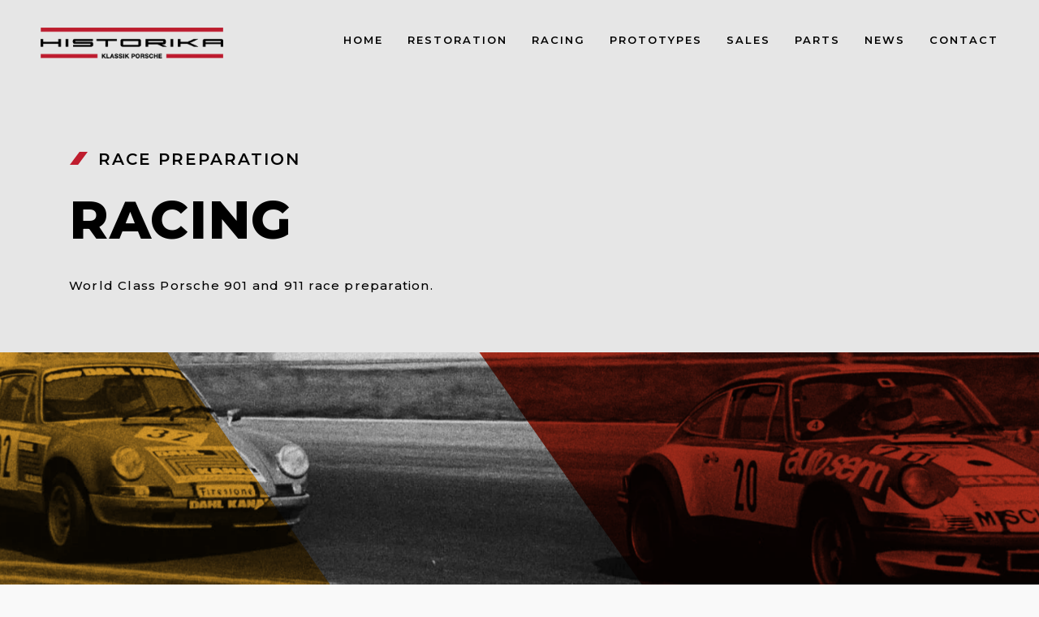

--- FILE ---
content_type: text/html; charset=utf-8
request_url: https://historika.co.uk/racing/
body_size: 5664
content:
<!DOCTYPE html>
<html>
<head>
    <!-- Google tag (gtag.js) -->
<script async src="https://www.googletagmanager.com/gtag/js?id=G-PVTG4L0F7K"></script>
<script>
  window.dataLayer = window.dataLayer || [];
  function gtag(){dataLayer.push(arguments);}
  gtag('js', new Date());

  gtag('config', 'G-PVTG4L0F7K');
</script>

    <meta charset="utf-8" />
    <meta name="viewport" content="width=device-width, initial-scale=1, shrink-to-fit=no" />
    <meta name="keyword" content="Porsche, classic porsche restoration, classic porsche service, classic porsche for sale, 901, 911, race preparation, porsche parts, historika" />
        <meta name="description" content="We have over 40 years experience in Porsche racing. At Historika we can perform race and track preparation on your Classic 911  ">

    <title>Race Preparation | Historika Klassic Porsche</title>

    <link rel="apple-touch-icon" sizes="180x180" href="/apple-touch-icon.png">
    <link rel="icon" type="image/png" sizes="32x32" href="/favicon-32x32.png">
    <link rel="icon" type="image/png" sizes="16x16" href="/favicon-16x16.png">
    <link rel="manifest" href="/site.webmanifest">
    <link rel="mask-icon" href="/safari-pinned-tab.svg" color="#bf1e2e">
    <meta name="msapplication-TileColor" content="#ffffff">
    <meta name="theme-color" content="#ffffff">

    <link rel="preconnect" href="https://fonts.googleapis.com">
    <link rel="preconnect" href="https://fonts.gstatic.com" crossorigin>
    <link href="https://fonts.googleapis.com/css?family=Montserrat:400,500,600,700,800|Raleway:400,500,600,700&display=swap" rel="stylesheet">

    <link href="/assets/css/plugins.css" rel="stylesheet" />
    <link href="/assets/css/style.css" rel="stylesheet" />
    <link href="/assets/css/helpers.css" rel="stylesheet" />
    <link href="/assets/css/responsive.css" rel="stylesheet" />
    <link href="/assets/css/custom.css" rel="stylesheet" />

    
    

    <link rel="stylesheet" type="text/css" href="https://cdn.wpcc.io/lib/1.0.2/cookieconsent.min.css" />
    <script src="https://cdn.wpcc.io/lib/1.0.2/cookieconsent.min.js"></script>
    <script>window.addEventListener("load", function () { window.wpcc.init({ "border": "thin", "colors": { "popup": { "background": "#f9f9f9", "text": "#000000", "border": "#bf1d2e" }, "button": { "background": "#000000", "text": "#ffffff" } }, "corners": "small", "content": { "href": "/privacy/" } }) });</script>
</head>

<body class="dsn-ajax v-light menu-light" data-dsn-mousemove="true">
    <div data-dsn-temp="light"></div>

    <div class="dsn-nav-bar">
        <div class="site-header">
            <div class="extend-container">
                <div class="inner-header">
                    <div class="main-logo">
                        <a href="/">
                            <img class="dark-logo" src="/assets/img/logo-dark.webp" alt="Historika" loading="lazy" />
                            <img class="light-logo" src="/assets/img/logo.webp" alt="Historika" loading="lazy" />
                        </a>
                    </div>
                </div>
                <nav class=" accent-menu main-navigation">
                    <ul class="extend-container">
                        <li><a href="/">Home</a></li>
                        <li><a href="/restoration/">Restoration</a></li>
                        <li><a href="/racing/">Racing</a></li>
                        <li><a href="https://historikaprototypes.com/" target="_blank">Prototypes</a></li>
                        <li class="custom-drop-down">
                            <a href="#">Sales</a>
                            <ul>
                                    <li>
                                        <a href="/stock/for-sale">
                                            For Sale
                                        </a>
                                    </li>
                                    <li>
                                        <a href="/stock/our-cars">
                                            Our Cars
                                        </a>
                                    </li>
                            </ul>
                        </li>
                        <li class="custom-drop-down">
                            <a href="#">Parts</a>
                            <ul>
                                <li>
                                    <a href="/parts">
                                        All Parts
                                    </a>
                                </li>
                                    <li>
                                        <a href="/parts/new-parts">
                                            New Parts
                                        </a>
                                    </li>
                                    <li>
                                        <a href="/parts/rare-parts">
                                            Rare Parts
                                        </a>
                                    </li>
                                    <li>
                                        <a href="/parts/memorabilia">
                                            Memorabilia
                                        </a>
                                    </li>
                            </ul>
                        </li>
                        <li><a href="/news/">News</a></li>
                        <li><a href="/contact/">Contact</a></li>
                    </ul>
                </nav>
            </div>
        </div>
        <div class="header-top header-top-hamburger">
            <div class="header-container">
                <div class="logo main-logo">
                    <a href="/">
                        <img class="dark-logo" src="/assets/img/logo-dark.webp" alt="Historika" loading="lazy" />
                        <img class="light-logo" src="/assets/img/logo.webp" alt="Historika" loading="lazy" />
                    </a>
                </div>

                <div class="menu-icon" data-dsn="parallax" data-dsn-move="5">
                    <div class="icon-m">
                        <i class="menu-icon-close fas fa-times"></i>
                        <span class="menu-icon__line menu-icon__line-left"></span>
                        <span class="menu-icon__line"></span>
                        <span class="menu-icon__line menu-icon__line-right"></span>
                    </div>

                    <div class="text-menu">
                        <div class="text-button">Menu</div>
                        <div class="text-open">Open</div>
                        <div class="text-close">Close</div>
                    </div>
                </div>

                <div class="nav">
                    <div class="inner">
                        <div class="nav__content">

                        </div>
                    </div>
                </div>
                <div class="nav-content">
                    <div class="inner-content">
                        <address class="v-middle">
                            <span>Cockfield Hall Ln,</span>
                            <span>Witnesham, Ipswich,</span>
                            <span>IP6 9JB United Kingdom</span><br>
                            <span>+44 (0)771 721 2911</span>
                            <span>+44 (0)783 638 4999</span>
                        </address>
                    </div>

                </div>
            </div>
        </div>
    </div>

    <main class="main-root">
        <div id="dsn-scrollbar">

            
<header>
    <div class="header-hero header-hero-2 ">
        <div class="container h-100">
            <div class="row align-items-center h-100">
                <div class="col-lg-12">
                    <div class="contenet-hero sub-page-main-title-container">

                        <div class="title-sub-container sub-line">
                            <p class="title-sub-line">Race Preparation</p>
                        </div>

                        <h1 class="sub-page-main-title">Racing</h1>

                        <p class="sub-page-header-text"> World Class Porsche 901 and 911 race preparation.</p>

                    </div>
                </div>
            </div>
        </div>
    </div>
</header>


<div class="wrapper">
    <div class="root-racing">

        <div class="box-seat box-seat-full">
    <div class="container-fluid">
        <div class="inner-img lead-image" data-dsn-grid="move-up">
            <div class="overlay-red"></div>
            <div class="overlay-yellow"></div>
            <img src="/assets/img/headers/racing.webp" alt="" data-dsn-y="30%" data-dsn-scale="1" loading="lazy">
        </div>
        </div>
</div>


        <section class="our-services racing-awards section-margin">
            <div class="container">
                <div class="row">
                    <div class="col col-"><img src="/assets/img/racing/1st_JohnAdlignton.webp" alt="" loading="lazy"></div>
                    <div class="col"><img src="/assets/img/racing/3rd_Fordwater3.webp" alt="" loading="lazy"></div>
                    <div class="col"><img src="/assets/img/racing/2014_PA_Champs_2.webp" alt="" loading="lazy"></div>
                    <div class="col"><img src="/assets/img/racing/2014_PA_second.webp" alt="" loading="lazy"></div>
                    <div class="col"><img src="/assets/img/racing/2017_PA_Champs.webp" alt="" loading="lazy"></div>
                </div>
            </div>
        </section>

        <section class="intro-about section-margin">
            <div class="container">
                <div class="row">
                    <div class="col-lg-6">
                        <div>
                            <p class="lead left-text text-black">We have over 40 years experience in racing Porsche before they were considered “Classic”. It is this hard earned experience that we put into preparing and building Porsche race cars to the highest standards.</hp>
                            <p class="left-text">We pride ourselves on the emphasis of not only making the car quick, a joy to drive but also to look correct and as original as possible to how the car left the factory or would have been raced in period. We want to retain as much authenticity of your car and preserve it’s value. Our track record speaks for itself with multiple class wins throughout Europe in Masters and Peter Auto events, Overall Class Championship Winners, 2nd Overall in the Scratch Championship, Podiums at Goodwood and also an outright win in the John Aldington Trophy at the 73rd Goodwood Members Meeting.</p>
                            <div class="link-custom mb-30" data-dsn-animate="up">
                                <a class="image-zoom effect-ajax" href="/contact/" data-dsn="parallax">
                                    <span>Contact Us</span>
                                </a>
                            </div>
                        </div>
                    </div>
                    <div class="col-lg-5 offset-lg-1 offset-sm-0">
                        <div class="img-container">
                            <img data-dsn-y="30%" src="/assets/img/racing/right.webp" alt="" loading="lazy">
                        </div>
                    </div>
                </div>
            </div>
        </section>

        <div class="box-seat">
            <div class="dsn-v-text">
                <div class="container-fluid">
                    <div class="box-middle-text">
                        <h3 class="no-margin-bottom uppercase color-white" data-dsn-animate="text">Historika Porsche 901</h3>
                        <h3 class="no-margin-bottom uppercase color-white" data-dsn-animate="text">Spa Classic Qualifying</h3>
                        <h3 class="margin-20px-bottom uppercase color-white" data-dsn-animate="text">2017 Olly Bryant</h3>
                        <a href="https://youtu.be/IM1HR-Yea3g" class="vid">
                            <div class="play-button">
                                <div class="play-btn">
                                    <i class="fas fa-play"></i>
                                </div>
                            </div>
                        </a>
                    </div>
                    <div class="inner-img video-cover-racing" data-dsn-grid="move-up" data-overlay="4">
                        <img class="has-top-bottom" src="/assets/img/racing/video-poster.webp" alt="" loading="lazy">
                    </div>
                </div>
            </div>
        </div>

        <section class="our-services section-margin">
            <div class="container margin-80px-bottom">
                <div class="row">
                    <div class="col-xl-6 offset-xl-0 col-lg-8 offset-lg-2">
                        <img class="padding-10px-right margin-30px-bottom" src="/assets/img/racing/your-car.webp" alt="" loading="lazy">
                    </div>
                    <div class="col-xl-6 offset-xl-0 col-lg-8 offset-lg-2">
                        <h4 class="subtitle">Let us take a look at your current car</h4>
                        <p class="margin-10px-bottom">If you already have a car which could benefit from our expertise – we are more than happy to look at how we can impart our hard won experience to get the most from your 911 and can work to produce a service tailored to your specific requirements and budget.</p>
                        <p>It is also worth remembering in these days of heady values associated with competitive 911’s in historic racing – the higher the car is up the grid – the greater value you have added to your car. Let us take a look at your car and we can provide you with a estimate of what we would suggest to make your car more competitive.</p>
                    </div>

                </div>
            </div>
            <div class="container">
                <div class="row">
                    <div class="col-xl-6 offset-xl-0 col-lg-8 offset-lg-2">
                        <h4 class="subtitle">2.0L Cup Partners</h4>
                        <p class="margin-10px-bottom">Historika are partners in the relatively new race series the 2.0L cup. This is a single make series for 2-litre SWB Porsche 911s prepared in accordance with FIA pre-66 regulations. The first two years of the series have been very successful with grid numbers being strong from the outset and only getting better each year. The series is competitive but also manages to create an extremely friendly and relaxed atmosphere in the paddock. As well as this there is a race to be had right the way through the field. The series in run by Peter Auto and is also a joint venture with our friends Tut hill Porsche, Sports Purpose and Maxted Page.</p>
                    </div>
                    <div class="col-xl-6 offset-xl-0 col-lg-8 offset-lg-2">
                        <div class="services-item">
                            <img class="padding-10px-right" src="/assets/img/racing/our-car.webp" alt="" loading="lazy">
                        </div>
                    </div>
                </div>
            </div>
        </section>

        <div class="container-fluid clearfix">
            <div class="row clearfix no-margin-lr">
                <div class="col-md-6 no-padding">
                    <img src="/assets/img/racing/left.webp" alt="Historika Racing" loading="lazy">
                </div>
                <div class="col-md-6 no-padding">
                    <img src="/assets/img/racing/right-bottom.webp" alt="Historika Racing" loading="lazy">
                </div>
            </div>
        </div>

    </div>
</div>




            <footer class="footer footer-dark" itemscope itemtype="http://schema.org/ContactPoint">
                <div class="container">
                    <div class="footer-links p-relative padding-60px-bottom">
                        <div class="row">
                            <div class="col-md-10 col-lg-3 dsn-col-footer padding-40px-bottom">
                                <div class="footer-block">
                                    <div class="footer-logo">
                                        <a href=""><img src="/assets/img/logo.webp" alt="Historika" loading="lazy"></a>
                                    </div>
                                    <div class="footer-social">
                                        <ul>
                                            <li><a href="https://www.facebook.com/historika911" target="_blank"><i class="fab fa-facebook-f"></i></a></li>
                                            <li><a href="https://www.youtube.com/user/MrNickmorf" target="_blank"><i class="fab fa-youtube"></i></a></li>
                                            <li><a href="https://www.instagram.com/historika911" target="_blank"><i class="fab fa-instagram"></i></a></li>
                                            <li><a href="https://twitter.com/historika911" target="_blank"><i class="fab fa-twitter"></i></a></li>
                                        </ul>
                                    </div>
                                </div>
                            </div>

                            <div class="col-md-12 col-lg-3 dsn-col-footer margin-20px-bottom">
                                <div class="footer-block col-menu">
                                    <h4 class="footer-title">Services</h4>
                                    <nav>
                                        <ul>
                                            <li><a href="/Stock/for-sale">Car Sales</a></li>
                                            <li><a href="/restoration/">Restoration</a></li>
                                            <li><a href="/racing/">Racing</a></li>
                                        </ul>
                                    </nav>
                                </div>
                            </div>

                            <div class="col-md-12 col-lg-3 dsn-col-footer margin-20px-bottom">
                                <div class="footer-block col-contact">
                                    <h4 class="footer-title">Contact</h4>
                                    <p><strong>T</strong> <span>:</span>+44 (0)771 721 2911</p>
                                    <p><strong>F</strong> <span>:</span>+44 (0)783 638 4999</p>
                                    <p class="over-hidden">
                                        <strong>E</strong> <span>:</span><a class="link-hover" data-hover-text="info@historika.com" href="mailto:info@historika.com">info@historika.com</a>
                                    </p>
                                </div>
                            </div>

                            <div class="col-md-12 col-lg-3 dsn-col-footer margin-20px-bottom">
                                <div class="col-address">
                                    <h4 class="footer-title">Address</h4>
                                    <p>Cockfield Hall Ln,<br> Witnesham, Ipswich,<br> IP6 9JB United Kingdom</p>
                                </div>
                            </div>
                        </div>
                    </div>

                    <div class="copyright">
                        <div class="text-center">
                            <p>&copy; 2026 Historika. | <a href="/privacy/">Privacy Policy</a> | Site by <a class="link-hover racecar" data-hover-text="racecar" href="https://www.racecar.com" target="_blank">racecar</a></p>
                        </div>
                    </div>
                </div>
            </footer>
        </div>
    </main>

    <div class="wait-loader">
        <div class="loader-inner">
            <div class="loader-circle">
                <div class="loader-layer"></div>
            </div>
        </div>
    </div>

    <script src="/assets/js/jquery-3.1.1.min.js"></script>
    <script src="/assets/js/plugins.js"></script>
    <script src="/assets/js/dsn-grid.js"></script>
    <script src="/assets/js/custom.js"></script>

    
</body>
</html>


--- FILE ---
content_type: text/css
request_url: https://historika.co.uk/assets/css/style.css
body_size: 60744
content:
@charset "UTF-8";
/*-----------------------------------------------------------

  Template Name: Droow - Ajax Portfolio Showcase HTML Template
  Template URI: http://theme.dsngrid.com/droow
  Description: Droow Ajax Portfolio Showcase HTML Template
  Author: design_grid
  Author URI: https://themeforest.net/user/design_grid
  Version: 1.0.0

-------------------------------------------------------------*/
/*-----------------------------------------------------------

    1.  Variables
    2.  Mixins
      - Mixins Master
      - Utilities
    3.  Normalize
    4.  Helpers
    5. Typography
      - Copy
	  - Headings
	6. Core
    7. Navigation
      - Links
      - Menus
	  - Next & Previous
    8. Content
      - pages
      - Comments
      - Archives
      - Footer
    9.Forms
      - Button
      - Fields
    10.Blocks
    11.Media
      - captions
    12.Version Light

-------------------------------------------------------------*/
/* -------------------------------------------------------
                     mixins
-------------------------------------------------------- */
.post-full-content.single-post > *:not(.gallery),
.post-full-content.single-post > *:not(.wp-block-quote) > p,
.widget_text.single-post > *:not(.gallery),
.widget_text.single-post > *:not(.wp-block-quote) > p {
  margin-bottom: 30px;
}

.post-full-content.single-post > *:not(.gallery).justified-gallery,
.post-full-content.single-post > *:not(.wp-block-quote) > p.justified-gallery,
.widget_text.single-post > *:not(.gallery).justified-gallery,
.widget_text.single-post > *:not(.wp-block-quote) > p.justified-gallery {
  margin-bottom: 15px;
}

.post-full-content.single-post > *:not(.gallery):last-child,
.post-full-content.single-post > *:not(.wp-block-quote) > p:last-child,
.widget_text.single-post > *:not(.gallery):last-child,
.widget_text.single-post > *:not(.wp-block-quote) > p:last-child {
  margin-bottom: 0;
}

.post-full-content.single-post > *:not(.gallery):last-child.justified-gallery,
.post-full-content.single-post > *:not(.wp-block-quote) > p:last-child.justified-gallery,
.widget_text.single-post > *:not(.gallery):last-child.justified-gallery,
.widget_text.single-post > *:not(.wp-block-quote) > p:last-child.justified-gallery {
  margin-bottom: -30px;
}

.post-full-content.single-post > *:not(.gallery):last-child.wp-block-gallery,
.post-full-content.single-post > *:not(.wp-block-quote) > p:last-child.wp-block-gallery,
.widget_text.single-post > *:not(.gallery):last-child.wp-block-gallery,
.widget_text.single-post > *:not(.wp-block-quote) > p:last-child.wp-block-gallery {
  margin-bottom: -15px;
}

.post-full-content.single-post > *:not(.gallery).section-padding,
.post-full-content.single-post > *:not(.wp-block-quote) > p.section-padding,
.widget_text.single-post > *:not(.gallery).section-padding,
.widget_text.single-post > *:not(.wp-block-quote) > p.section-padding {
  padding-top: 30;
  padding-bottom: 30;
  margin: 0;
}

.post-full-content.single-post > *:not(.gallery).section-padding.dsn-normalize-block,
.post-full-content.single-post > *:not(.wp-block-quote) > p.section-padding.dsn-normalize-block,
.widget_text.single-post > *:not(.gallery).section-padding.dsn-normalize-block,
.widget_text.single-post > *:not(.wp-block-quote) > p.section-padding.dsn-normalize-block {
  padding-top: 0;
  padding-bottom: 0;
  margin: 30 0;
}

.post-full-content.single-post > *:not(.gallery).section-padding:not(.dsn-normalize-block),
.post-full-content.single-post > *:not(.wp-block-quote) > p.section-padding:not(.dsn-normalize-block),
.widget_text.single-post > *:not(.gallery).section-padding:not(.dsn-normalize-block),
.widget_text.single-post > *:not(.wp-block-quote) > p.section-padding:not(.dsn-normalize-block) {
  padding-top: 0;
}

.post-full-content.single-post > *:not(.gallery):first-child.section-padding,
.post-full-content.single-post > *:not(.wp-block-quote) > p:first-child.section-padding,
.widget_text.single-post > *:not(.gallery):first-child.section-padding,
.widget_text.single-post > *:not(.wp-block-quote) > p:first-child.section-padding {
  padding-top: 0;
  background-color: inherit;
}

.post-full-content.single-post > *:not(.gallery).wp-block-gallery,
.post-full-content.single-post > *:not(.wp-block-quote) > p.wp-block-gallery,
.widget_text.single-post > *:not(.gallery).wp-block-gallery,
.widget_text.single-post > *:not(.wp-block-quote) > p.wp-block-gallery {
  margin-bottom: 14px;
}

.post-full-content.single-post > *:not(.gallery).wp-block-gallery .blocks-gallery-image:last-child,
.post-full-content.single-post > *:not(.gallery).wp-block-gallery .blocks-gallery-item:last-child,
.post-full-content.single-post > *:not(.wp-block-quote) > p.wp-block-gallery .blocks-gallery-image:last-child,
.post-full-content.single-post > *:not(.wp-block-quote) > p.wp-block-gallery .blocks-gallery-item:last-child,
.widget_text.single-post > *:not(.gallery).wp-block-gallery .blocks-gallery-image:last-child,
.widget_text.single-post > *:not(.gallery).wp-block-gallery .blocks-gallery-item:last-child,
.widget_text.single-post > *:not(.wp-block-quote) > p.wp-block-gallery .blocks-gallery-image:last-child,
.widget_text.single-post > *:not(.wp-block-quote) > p.wp-block-gallery .blocks-gallery-item:last-child {
  margin-bottom: 16px;
}

.post-full-content.single-post > *:not(.gallery) > *:first-child, .post-full-content.single-post > *:not(.gallery):first-child,
.post-full-content.single-post > *:not(.wp-block-quote) > p > *:first-child,
.post-full-content.single-post > *:not(.wp-block-quote) > p:first-child,
.widget_text.single-post > *:not(.gallery) > *:first-child,
.widget_text.single-post > *:not(.gallery):first-child,
.widget_text.single-post > *:not(.wp-block-quote) > p > *:first-child,
.widget_text.single-post > *:not(.wp-block-quote) > p:first-child {
  margin-top: 0;
}

.post-full-content.single-post > *:not(.gallery) > *:last-child, .post-full-content.single-post > *:not(.gallery):last-child,
.post-full-content.single-post > *:not(.wp-block-quote) > p > *:last-child,
.post-full-content.single-post > *:not(.wp-block-quote) > p:last-child,
.widget_text.single-post > *:not(.gallery) > *:last-child,
.widget_text.single-post > *:not(.gallery):last-child,
.widget_text.single-post > *:not(.wp-block-quote) > p > *:last-child,
.widget_text.single-post > *:not(.wp-block-quote) > p:last-child {
  margin-bottom: 0;
}

.post-full-content.single-project > *:not(.gallery),
.post-full-content.single-project > *:not(.wp-block-quote) > p,
.widget_text.single-project > *:not(.gallery),
.widget_text.single-project > *:not(.wp-block-quote) > p {
  margin-bottom: 110px;
}

.post-full-content.single-project > *:not(.gallery).justified-gallery,
.post-full-content.single-project > *:not(.wp-block-quote) > p.justified-gallery,
.widget_text.single-project > *:not(.gallery).justified-gallery,
.widget_text.single-project > *:not(.wp-block-quote) > p.justified-gallery {
  margin-bottom: 95px;
}

.post-full-content.single-project > *:not(.gallery):last-child,
.post-full-content.single-project > *:not(.wp-block-quote) > p:last-child,
.widget_text.single-project > *:not(.gallery):last-child,
.widget_text.single-project > *:not(.wp-block-quote) > p:last-child {
  margin-bottom: 0;
}

.post-full-content.single-project > *:not(.gallery):last-child.justified-gallery,
.post-full-content.single-project > *:not(.wp-block-quote) > p:last-child.justified-gallery,
.widget_text.single-project > *:not(.gallery):last-child.justified-gallery,
.widget_text.single-project > *:not(.wp-block-quote) > p:last-child.justified-gallery {
  margin-bottom: -30px;
}

.post-full-content.single-project > *:not(.gallery):last-child.wp-block-gallery,
.post-full-content.single-project > *:not(.wp-block-quote) > p:last-child.wp-block-gallery,
.widget_text.single-project > *:not(.gallery):last-child.wp-block-gallery,
.widget_text.single-project > *:not(.wp-block-quote) > p:last-child.wp-block-gallery {
  margin-bottom: -15px;
}

.post-full-content.single-project > *:not(.gallery).section-padding,
.post-full-content.single-project > *:not(.wp-block-quote) > p.section-padding,
.widget_text.single-project > *:not(.gallery).section-padding,
.widget_text.single-project > *:not(.wp-block-quote) > p.section-padding {
  padding-top: 110;
  padding-bottom: 110;
  margin: 0;
}

.post-full-content.single-project > *:not(.gallery).section-padding.dsn-normalize-block,
.post-full-content.single-project > *:not(.wp-block-quote) > p.section-padding.dsn-normalize-block,
.widget_text.single-project > *:not(.gallery).section-padding.dsn-normalize-block,
.widget_text.single-project > *:not(.wp-block-quote) > p.section-padding.dsn-normalize-block {
  padding-top: 0;
  padding-bottom: 0;
  margin: 110 0;
}

.post-full-content.single-project > *:not(.gallery).section-padding:not(.dsn-normalize-block),
.post-full-content.single-project > *:not(.wp-block-quote) > p.section-padding:not(.dsn-normalize-block),
.widget_text.single-project > *:not(.gallery).section-padding:not(.dsn-normalize-block),
.widget_text.single-project > *:not(.wp-block-quote) > p.section-padding:not(.dsn-normalize-block) {
  padding-top: 0;
}

.post-full-content.single-project > *:not(.gallery):first-child.section-padding,
.post-full-content.single-project > *:not(.wp-block-quote) > p:first-child.section-padding,
.widget_text.single-project > *:not(.gallery):first-child.section-padding,
.widget_text.single-project > *:not(.wp-block-quote) > p:first-child.section-padding {
  padding-top: 0;
  background-color: inherit;
}

.post-full-content.single-project > *:not(.gallery).wp-block-gallery,
.post-full-content.single-project > *:not(.wp-block-quote) > p.wp-block-gallery,
.widget_text.single-project > *:not(.gallery).wp-block-gallery,
.widget_text.single-project > *:not(.wp-block-quote) > p.wp-block-gallery {
  margin-bottom: 94px;
}

.post-full-content.single-project > *:not(.gallery).wp-block-gallery .blocks-gallery-image:last-child,
.post-full-content.single-project > *:not(.gallery).wp-block-gallery .blocks-gallery-item:last-child,
.post-full-content.single-project > *:not(.wp-block-quote) > p.wp-block-gallery .blocks-gallery-image:last-child,
.post-full-content.single-project > *:not(.wp-block-quote) > p.wp-block-gallery .blocks-gallery-item:last-child,
.widget_text.single-project > *:not(.gallery).wp-block-gallery .blocks-gallery-image:last-child,
.widget_text.single-project > *:not(.gallery).wp-block-gallery .blocks-gallery-item:last-child,
.widget_text.single-project > *:not(.wp-block-quote) > p.wp-block-gallery .blocks-gallery-image:last-child,
.widget_text.single-project > *:not(.wp-block-quote) > p.wp-block-gallery .blocks-gallery-item:last-child {
  margin-bottom: 16px;
}

.post-full-content.single-project > *:not(.gallery) > *:first-child, .post-full-content.single-project > *:not(.gallery):first-child,
.post-full-content.single-project > *:not(.wp-block-quote) > p > *:first-child,
.post-full-content.single-project > *:not(.wp-block-quote) > p:first-child,
.widget_text.single-project > *:not(.gallery) > *:first-child,
.widget_text.single-project > *:not(.gallery):first-child,
.widget_text.single-project > *:not(.wp-block-quote) > p > *:first-child,
.widget_text.single-project > *:not(.wp-block-quote) > p:first-child {
  margin-top: 0;
}

.post-full-content.single-project > *:not(.gallery) > *:last-child, .post-full-content.single-project > *:not(.gallery):last-child,
.post-full-content.single-project > *:not(.wp-block-quote) > p > *:last-child,
.post-full-content.single-project > *:not(.wp-block-quote) > p:last-child,
.widget_text.single-project > *:not(.gallery) > *:last-child,
.widget_text.single-project > *:not(.gallery):last-child,
.widget_text.single-project > *:not(.wp-block-quote) > p > *:last-child,
.widget_text.single-project > *:not(.wp-block-quote) > p:last-child {
  margin-bottom: 0;
}

[data-overlay]:before {
  content: '';
  position: absolute;
  background: #000;
  width: 100%;
  height: 100%;
  top: 0;
  left: 0;
  z-index: 0;
}

[data-overlay="0"]:before {
  opacity: 0;
}

[data-overlay="1"]:before {
  opacity: 0.1;
}

[data-overlay="2"]:before {
  opacity: 0.2;
}

[data-overlay="3"]:before {
  opacity: 0.3;
}

[data-overlay="4"]:before {
  opacity: 0.4;
}

[data-overlay="5"]:before {
  opacity: 0.5;
}

[data-overlay="6"]:before {
  opacity: 0.6;
}

[data-overlay="7"]:before {
  opacity: 0.7;
}

[data-overlay="8"]:before {
  opacity: 0.8;
}

[data-overlay="9"]:before {
  opacity: 0.9;
}

[data-overlay="10"]:before {
  opacity: 1;
}

[data-dsn-size="1"] {
  width: 10%;
}

[data-dsn-size="2"] {
  width: 20%;
}

[data-dsn-size="3"] {
  width: 30%;
}

[data-dsn-size="4"] {
  width: 40%;
}

[data-dsn-size="5"] {
  width: 50%;
}

[data-dsn-size="6"] {
  width: 60%;
}

[data-dsn-size="7"] {
  width: 70%;
}

[data-dsn-size="8"] {
  width: 80%;
}

[data-dsn-size="9"] {
  width: 90%;
}

[data-dsn-size="10"] {
  width: 100%;
}

.cover-bg {
  -webkit-background-size: cover;
  -moz-background-size: cover;
  -o-background-size: cover;
  background-size: cover;
  background-position: center center;
  background-repeat: no-repeat;
}

.v-middle {
  position: absolute;
  top: 50%;
  left: 0;
  top: 50%;
  left: 50%;
  -webkit-transform: translate(-50%, -50%);
  -ms-transform: translate(-50%, -50%);
  transform: translate(-50%, -50%);
}

/*! normalize.css v8.0.0 | MIT License | github.com/necolas/normalize.css */
/* Document
	 ========================================================================== */
* {
  -webkit-box-sizing: border-box;
  box-sizing: border-box;
  text-decoration: none;
  list-style: none;
  outline: none;
  margin: 0;
  padding: 0;
}

/**
 * 1. Correct the line height in all browsers.
 * 2. Prevent adjustments of font size after orientation changes in iOS.
 */
html {
  -webkit-text-size-adjust: 100%;
  /* 2 */
}

/* Sections
	 ========================================================================== */
/**
 * Remove the margin in all browsers.
 */
body {
  margin: 0;
}

/* Grouping content
	 ========================================================================== */
/**
 * 1. Add the correct box sizing in Firefox.
 * 2. Show the overflow in Edge and IE.
 */
hr {
  -webkit-box-sizing: content-box;
  box-sizing: content-box;
  /* 1 */
  height: 0;
  /* 1 */
  overflow: visible;
  /* 2 */
}

/**
 * 1. Correct the inheritance and scaling of font size in all browsers.
 * 2. Correct the odd `em` font sizing in all browsers.
 */
pre {
  font-family: monospace, monospace;
  /* 1 */
}

/* Text-level semantics
	 ========================================================================== */
/**
 * Remove the gray background on active links in IE 10.
 */
a {
  background-color: transparent;
}

/**
 * 1. Remove the bottom border in Chrome 57-
 * 2. Add the correct text decoration in Chrome, Edge, IE, Opera, and Safari.
 */
abbr[title] {
  border-bottom: none;
  /* 1 */
  text-decoration: underline;
  /* 2 */
  -webkit-text-decoration: underline dotted;
  text-decoration: underline dotted;
  /* 2 */
}

/**
 * Add the correct font weight in Chrome, Edge, and Safari.
 */
b,
strong {
  font-weight: bolder;
}

/**
 * 1. Correct the inheritance and scaling of font size in all browsers.
 * 2. Correct the odd `em` font sizing in all browsers.
 */
code,
kbd,
samp {
  font-family: monospace, monospace;
  /* 1 */
  font-size: 1em;
  /* 2 */
}

/**
 * Add the correct font size in all browsers.
 */
small {
  font-size: 80%;
}

/**
 * Prevent `sub` and `sup` elements from affecting the line height in
 * all browsers.
 */
sub,
sup {
  font-size: 75%;
  line-height: 0;
  position: relative;
  vertical-align: baseline;
}

sub {
  bottom: -0.25em;
}

sup {
  top: -0.5em;
}

/* Embedded content
	 ========================================================================== */
/**
 * Remove the border on images inside links in IE 10.
 */
img {
  border-style: none;
  max-width: 100%;
  height: auto;
  vertical-align: middle;
}

iframe {
  border: none;
}

/* Forms
	 ========================================================================== */
/**
 * 1. Change the font styles in all browsers.
 * 2. Remove the margin in Firefox and Safari.
 */
button,
input,
optgroup,
select,
textarea {
  font-family: inherit;
  /* 1 */
  margin: 0;
  /* 2 */
}

/**
 * Show the overflow in IE.
 * 1. Show the overflow in Edge.
 */
button,
input {
  /* 1 */
  overflow: visible;
}

/**
 * Remove the inheritance of text transform in Edge, Firefox, and IE.
 * 1. Remove the inheritance of text transform in Firefox.
 */
button,
select {
  /* 1 */
  text-transform: none;
}

/**
 * Correct the inability to style clickable types in iOS and Safari.
 */
button,
[type="button"],
[type="reset"],
[type="submit"] {
  -webkit-appearance: button;
  background: inherit;
  border: none;
}

/**
 * Remove the inner border and padding in Firefox.
 */
button::-moz-focus-inner,
[type="button"]::-moz-focus-inner,
[type="reset"]::-moz-focus-inner,
[type="submit"]::-moz-focus-inner {
  border-style: none;
  padding: 0;
}

/**
 * Restore the focus styles unset by the previous rule.
 */
button:-moz-focusring,
[type="button"]:-moz-focusring,
[type="reset"]:-moz-focusring,
[type="submit"]:-moz-focusring {
  outline: 1px dotted ButtonText;
}

/**
 * Correct the padding in Firefox.
 */
fieldset {
  padding: 0.35em 0.75em 0.625em;
}

/**
 * 1. Correct the text wrapping in Edge and IE.
 * 2. Correct the color inheritance from `fieldset` elements in IE.
 * 3. Remove the padding so developers are not caught out when they zero out
 *		`fieldset` elements in all browsers.
 */
legend {
  -webkit-box-sizing: border-box;
  box-sizing: border-box;
  /* 1 */
  color: inherit;
  /* 2 */
  display: table;
  /* 1 */
  max-width: 100%;
  /* 1 */
  padding: 0;
  /* 3 */
  white-space: normal;
  /* 1 */
}

/**
 * Add the correct vertical alignment in Chrome, Firefox, and Opera.
 */
progress {
  vertical-align: baseline;
}

/**
 * Remove the default vertical scrollbar in IE 10+.
 */
textarea {
  overflow: auto;
}

/**
 * 1. Add the correct box sizing in IE 10.
 * 2. Remove the padding in IE 10.
 */
[type="checkbox"],
[type="radio"] {
  -webkit-box-sizing: border-box;
  box-sizing: border-box;
  /* 1 */
  padding: 0;
  /* 2 */
}

/**
 * Correct the cursor style of increment and decrement buttons in Chrome.
 */
[type="number"]::-webkit-inner-spin-button,
[type="number"]::-webkit-outer-spin-button {
  height: auto;
}

/**
 * 1. Correct the odd appearance in Chrome and Safari.
 * 2. Correct the outline style in Safari.
 */
[type="search"] {
  -webkit-appearance: textfield;
  /* 1 */
  outline-offset: -2px;
  /* 2 */
}

/**
 * Remove the inner padding in Chrome and Safari on macOS.
 */
[type="search"]::-webkit-search-decoration {
  -webkit-appearance: none;
}

/**
 * 1. Correct the inability to style clickable types in iOS and Safari.
 * 2. Change font properties to `inherit` in Safari.
 */
::-webkit-file-upload-button {
  -webkit-appearance: button;
  /* 1 */
  font: inherit;
  /* 2 */
}

/* Interactive
	 ========================================================================== */
/*
 * Add the correct display in Edge, IE 10+, and Firefox.
 */
details {
  display: block;
}

/*
 * Add the correct display in all browsers.
 */
summary {
  display: list-item;
}

/* Misc
	 ========================================================================== */
/**
 * Add the correct display in IE 10+.
 */
template {
  display: none;
}

/**
 * Add the correct display in IE 10.
 */
[hidden] {
  display: none;
}

/* -------------------------------------------------------
                     helpers
-------------------------------------------------------- */
.display-table-cell {
  display: table-cell !important;
}

.vertical-align-middle {
  vertical-align: middle;
}

.line-height-5 {
  line-height: 1.5 !important;
}

.line-height-6 {
  line-height: 1.6 !important;
}

.line-height-7 {
  line-height: 1.7 !important;
}

.line-height-8 {
  line-height: 1.8 !important;
}

.uppercase {
  text-transform: uppercase !important;
}

.lowercase {
  text-transform: lowercase !important;
}

.capitalize {
  text-transform: capitalize !important;
}

.nott {
  text-transform: none !important;
}

.fright {
  float: right !important;
}

.fleft {
  float: left !important;
}

.fnone {
  float: none !important;
}

.center {
  text-align: center !important;
}

.nobg {
  background: none !important;
}

.nobgcolor {
  background-color: transparent !important;
}

.fw300 {
  font-weight: 300 !important;
}

.fw400 {
  font-weight: 400 !important;
}

.fw500 {
  font-weight: 500 !important;
}

.fw600 {
  font-weight: 600 !important;
}

.fw700 {
  font-weight: 700 !important;
}

.ls0 {
  letter-spacing: 0px !important;
}

.ls1 {
  letter-spacing: 1px !important;
}

.ls2 {
  letter-spacing: 2px !important;
}

.ls3 {
  letter-spacing: 3px !important;
}

.ls4 {
  letter-spacing: 4px !important;
}

.ls5 {
  letter-spacing: 5px !important;
}

.fz-12 {
  font-size: 12px !important;
}

.fz-14 {
  font-size: 14px !important;
}

.fz-15 {
  font-size: 15px !important;
}

.fz-16 {
  font-size: 16px !important;
}

.fz-18 {
  font-size: 18px !important;
}

.fz-20 {
  font-size: 20px !important;
}

.fz-30 {
  font-size: 30px !important;
}

.mpl-0 {
  margin-left: 0 !important;
  padding-left: 0 !important;
}

.mpr-0 {
  margin-right: 0 !important;
  padding-right: 0 !important;
}

.m-auto {
  margin: auto !important;
}

.no-margin {
  margin: 0 !important;
}

.m-0 {
  margin: 0 !important;
}

.mbl-0 {
  margin-left: 0 !important;
  padding-left: 0 !important;
}

.mbr-0 {
  margin-right: 0 !important;
  padding-right: 0 !important;
}

.m-0 {
  margin: 0 !important;
}

.ml-0 {
  margin-left: 0 !important;
}

.mr-0 {
  margin-right: 0 !important;
}

.mt-0 {
  margin-top: 0 !important;
}

.mt-5 {
  margin-top: 5px !important;
}

.mt-10 {
  margin-top: 10px !important;
}

.mt-15 {
  margin-top: 15px !important;
}

.mt-20 {
  margin-top: 20px !important;
}

.mt-25 {
  margin-top: 25px !important;
}

.mt-30 {
  margin-top: 30px !important;
}

.mt-35 {
  margin-top: 35px !important;
}

.mt-40 {
  margin-top: 40px !important;
}

.mt-45 {
  margin-top: 45px !important;
}

.mt-50 {
  margin-top: 50px !important;
}

.mt-55 {
  margin-top: 55px !important;
}

.mt-60 {
  margin-top: 60px !important;
}

.mt-62 {
  margin-top: 62px !important;
}

.mt-65 {
  margin-top: 65px !important;
}

.mt-70 {
  margin-top: 70px !important;
}

.mt-75 {
  margin-top: 75px !important;
}

.mt-80 {
  margin-top: 80px !important;
}

.mt-85 {
  margin-top: 85px !important;
}

.mt-90 {
  margin-top: 90px !important;
}

.mt-95 {
  margin-top: 95px !important;
}

.mt-100 {
  margin-top: 100px !important;
}

/*-------------------------------------------------------
           Custom Margin Bottom
-------------------------------------------------------*/
.mb-0 {
  margin-bottom: 0 !important;
}

.mb-5 {
  margin-bottom: 5px !important;
}

.mb-10 {
  margin-bottom: 10px !important;
}

.mb-15 {
  margin-bottom: 15px !important;
}

.mb-20 {
  margin-bottom: 20px !important;
}

.mb-25 {
  margin-bottom: 25px !important;
}

.mb-30 {
  margin-bottom: 30px !important;
}

.mb-35 {
  margin-bottom: 35px !important;
}

.mb-40 {
  margin-bottom: 40px !important;
}

.mb-45 {
  margin-bottom: 45px !important;
}

.mb-50 {
  margin-bottom: 50px !important;
}

.mb-55 {
  margin-bottom: 55px !important;
}

.mb-60 {
  margin-bottom: 60px !important;
}

.mb-62 {
  margin-bottom: 62px !important;
}

.mb-65 {
  margin-bottom: 65px !important;
}

.mb-70 {
  margin-bottom: 70px !important;
}

.mb-75 {
  margin-bottom: 75px !important;
}

.mb-80 {
  margin-bottom: 80px !important;
}

.mb-85 {
  margin-bottom: 85px !important;
}

.mb-90 {
  margin-bottom: 90px !important;
}

.mb-95 {
  margin-bottom: 95px !important;
}

.mb-100 {
  margin-bottom: 100px !important;
}

/*-------------------------------------------------------
           Custom Padding Top
-------------------------------------------------------*/
.pt-0 {
  padding-top: 0 !important;
}

.pt-5 {
  padding-top: 5px !important;
}

.pt-10 {
  padding-top: 10px !important;
}

.pt-15 {
  padding-top: 15px !important;
}

.pt-20 {
  padding-top: 20px !important;
}

.pt-25 {
  padding-top: 25px !important;
}

.pt-30 {
  padding-top: 30px !important;
}

.pt-35 {
  padding-top: 35px !important;
}

.pt-40 {
  padding-top: 40px !important;
}

.pt-45 {
  padding-top: 45px !important;
}

.pt-50 {
  padding-top: 50px !important;
}

.pt-55 {
  padding-top: 55px !important;
}

.pt-60 {
  padding-top: 60px !important;
}

.pt-65 {
  padding-top: 65px !important;
}

.pt-70 {
  padding-top: 70px !important;
}

.pt-75 {
  padding-top: 75px !important;
}

.pt-80 {
  padding-top: 80px !important;
}

.pt-85 {
  padding-top: 85px !important;
}

.pt-90 {
  padding-top: 90px !important;
}

.pt-95 {
  padding-top: 95px !important;
}

.pt-100 {
  padding-top: 100px !important;
}

/*-------------------------------------------------------
           Custom Padding bottom
-------------------------------------------------------*/
.pb-0 {
  padding-bottom: 0 !important;
}

.pb-5 {
  padding-bottom: 5px !important;
}

.pb-10 {
  padding-bottom: 10px !important;
}

.pb-15 {
  padding-bottom: 15px !important;
}

.pb-20 {
  padding-bottom: 20px !important;
}

.pb-25 {
  padding-bottom: 25px !important;
}

.pb-30 {
  padding-bottom: 30px !important;
}

.pb-35 {
  padding-bottom: 35px !important;
}

.pb-40 {
  padding-bottom: 40px !important;
}

.pb-45 {
  padding-bottom: 45px !important;
}

.pb-50 {
  padding-bottom: 50px !important;
}

.pb-55 {
  padding-bottom: 55px !important;
}

.pb-60 {
  padding-bottom: 60px !important;
}

.pb-65 {
  padding-bottom: 65px !important;
}

.pb-70 {
  padding-bottom: 70px !important;
}

.pb-75 {
  padding-bottom: 75px !important;
}

.pb-80 {
  padding-bottom: 80px !important;
}

.pb-85 {
  padding-bottom: 85px !important;
}

.pb-90 {
  padding-bottom: 90px !important;
}

.pb-95 {
  padding-bottom: 95px !important;
}

.pb-100 {
  padding-bottom: 100px !important;
}

.b-shadow {
  -webkit-box-shadow: 0px 5px 35px 0px rgba(148, 146, 245, 0.15);
  box-shadow: 0px 5px 35px 0px rgba(148, 146, 245, 0.15);
}

.t-shadow-1 {
  text-shadow: 2px 8px 6px rgba(0, 0, 0, 0.1);
}

.t-shadow-2 {
  text-shadow: 1px 1px 2px rgba(0, 0, 0, 0.2);
}

.w-100 {
  width: 100% !important;
}

.h-100 {
  height: 100%;
}

.color-white {
  color: #fff !important;
}

.noheight {
  height: 0 !important;
}

.nolineheight {
  line-height: 0 !important;
}

.ohidden {
  position: relative;
  overflow: hidden !important;
}

.no-padding {
  padding: 0 !important;
}

.p-relative {
  position: relative !important;
}

.p-absolute {
  position: absolute !important;
}

.hidden {
  display: none !important;
}

.nothidden {
  display: block !important;
}

.inline-block {
  float: none !important;
  display: inline-block !important;
}

.o-hidden {
  overflow: hidden !important;
}

.p-op {
  position: absolute;
  top: 0;
  left: 0;
  bottom: 0;
  right: 0;
}

.l-auto {
  left: auto !important;
}

.r-auto {
  right: auto !important;
}

.b-auto {
  bottom: auto !important;
}

.dsn-video {
  -o-object-fit: cover;
  object-fit: cover;
  z-index: -20 !important;
  width: 100%;
  height: 100%;
}

[data-dsn="video"] {
  width: 100%;
  height: 100%;
}

.text-center {
  text-align: center;
}

html {
  font-size: 15px;
}

body {
  -webkit-font-smoothing: antialiased;
  -moz-osx-font-smoothing: grayscale;
  background-color: #000;
  line-height: 1.2;
  color: rgba(255, 255, 255, 0.69);
  font-family: "Montserrat", sans-serif;
  font-weight: 500;
  margin: 0;
  text-rendering: optimizeLegibility;
}

.v-light body {
  color: #0009;
}

button,
input,
select,
optgroup,
textarea {
  text-rendering: optimizeLegibility;
}

h1,
h2,
h3,
h4,
h5,
h6 {
  color: #fff;
  font-weight: 700;
  line-height: 1.2;
  font-family: "Montserrat", sans-serif;
  margin: 0;
  -webkit-font-smoothing: antialiased;
  -moz-osx-font-smoothing: grayscale;
}

.v-light h1, .v-light
h2, .v-light
h3, .v-light
h4, .v-light
h5, .v-light
h6 {
  color: #000;
}

/* ----------------------------------------------------------------
	Basic Layout Styles
-----------------------------------------------------------------*/
h1 {
  font-size: 55px;
}

h2 {
  font-size: 40px;
}

h3 {
  font-size: 35px;
}

h4 {
  font-size: 30px;
}

h5 {
  font-size: 15px;
}

h6 {
  font-size: 18px;
}

h4 {
  font-weight: 400;
}

p {
  -webkit-font-smoothing: antialiased;
  -moz-osx-font-smoothing: grayscale;
  line-height: 1.6;
}

cite,
dfn,
em,
i {
  font-style: italic;
}

span, a {
  display: inline-block;
  color: inherit;
}

blockquote cite {
  font-style: normal;
  font-family: "Montserrat", sans-serif;
}

pre {
  font-family: "Courier 10 Pitch", Courier, monospace;
  overflow: auto;
}

code,
kbd,
tt,
var {
  font-family: Menlo, monaco, Consolas, Lucida Console, monospace;
}

abbr, acronym {
  border-bottom: 1px dotted #666;
  cursor: help;
}

mark,
ins {
  background: #fff9c0;
  text-decoration: none;
}

big {
  font-size: 125%;
}

a {
  text-decoration: none;
}

a:hover {
  text-decoration: none;
}

a:focus {
  text-decoration: underline;
}

/* -------------------------------------------------------
                   Core
-------------------------------------------------------- */
body {
  background-color: #000;
  overflow: hidden;
  -webkit-transition: background-color 0.5s ease-out;
  -o-transition: background-color 0.5s ease-out;
  transition: background-color 0.5s ease-out;
}

body.dsn-mobile {
  overflow-y: auto;
}

body.v-light {
  background-color: #f9f9f9;
  color: #0009;
}

.v-light body {
  background-color: #f9f9f9;
}

body > * {
  -webkit-transition: none;
  -o-transition: none;
  transition: none;
}

.main-root {
  background: inherit;
}

@media only screen and (max-width: 991px) {
  .container {
    max-width: 100%;
    padding-right: 50px;
    padding-left: 50px;
  }
}

@media only screen and (max-width: 767px) {
  .container {
    padding-right: 30px;
    padding-left: 30px;
  }
}

@media only screen and (max-width: 575px) {
  .container {
    padding-right: 15px;
    padding-left: 15px;
  }
}

.main-root:before,
.gallery-col .box-im:before,
.box-gallery-vertical .mask-bg:before,
.dsn-all-work:before,
.dsn-all-work .content:before,
.nav .inner:before,
.nav-content .inner:before,
.nav-content .inner-content:before {
  content: "";
  opacity: 0.4;
  position: absolute;
  left: 0;
  top: 0;
  width: 100%;
  height: 100%;
  z-index: -1;
  pointer-events: none;
}


.nav .inner:before,
.nav-content .inner:before,
.nav-content .inner-content:before {
  z-index: 1;
}

.gallery-col .box-im:before,
.box-gallery-vertical .mask-bg:before,
.nav .inner:before,
.nav-content .inner:before,
.nav-content .inner-content:before {
  opacity: 0.2;
}

.wrapper {
  position: relative;
}

.section-padding {
  padding-top: 120px;
  padding-bottom: 120px;
}

@media only screen and (max-width: 991px) {
  .section-padding {
    padding-top: 80px;
    padding-bottom: 80px;
  }
}

.section-margin {
  margin-top: 120px;
  margin-bottom: 120px;
}

@media only screen and (max-width: 991px) {
  .section-margin {
    margin-top: 80px;
    margin-bottom: 80px;
  }
}

.m-section {
  margin-top: 120px;
}

@media only screen and (max-width: 991px) {
  .m-section {
    margin-top: 80px;
  }
}

.mb-section {
  margin-bottom: 120px;
}

@media only screen and (max-width: 991px) {
  .mb-section {
    margin-bottom: 80px;
  }
}

.section-top {
  padding-top: 120px;
}

@media only screen and (max-width: 991px) {
  .section-top {
    padding-top: 80px;
  }
}

.section-bottom {
  padding-bottom: 120px;
}

@media only screen and (max-width: 991px) {
  .section-bottom {
    padding-bottom: 80px;
  }
}

.box-title {
  margin-top: 30px;
  padding-top: 90px;
  position: relative;
}

.box-title h2 {
  color: rgba(148, 148, 148, 0.07);
  -webkit-font-smoothing: antialiased;
  font-size: 3vw;
  letter-spacing: 0.6rem;
  text-align: center;
  position: absolute;
  left: 50%;
  top: 0;
  -webkit-transform: translateX(-50%);
  -ms-transform: translateX(-50%);
  transform: translateX(-50%);
  width: -webkit-fit-content;
  width: -moz-fit-content;
  width: fit-content;
  z-index: 1;
}

.subtitle {
  margin-bottom: 25px;
  letter-spacing: 2px;
  font-size: 24px;
  font-weight: 600;
}

@media only screen and (max-width: 767px) {
  .subtitle {
    margin-bottom: 15px;
  }
}

.one-title {
  width: 620px;
  margin-bottom: 70px;
}

@media only screen and (max-width: 991px) {
  .one-title {
    margin-bottom: 35px;
  }
}

@media only screen and (max-width: 767px) {
  .one-title {
    width: 100%;
  }
}

.one-title .title-sub-container {
  padding-left: 50px;
  margin-bottom: 20px;
}

@media only screen and (max-width: 767px) {
  .one-title .title-sub-container {
    padding-left: 0;
  }
}

.one-title .title-sub-container .title-sub {
  font-size: 12px;
  font-weight: 600;
  letter-spacing: 2px;
  margin-bottom: 15px;
  text-transform: uppercase;
  position: relative;
  padding-left: 80px;
}

.one-title .title-sub-container .title-sub:before, .one-title .title-sub-container .title-sub:after {
  content: "";
  position: absolute;
  display: block;
  top: 50%;
  -webkit-transform: translateY(-50%);
  -ms-transform: translateY(-50%);
  transform: translateY(-50%);
}

.one-title .title-sub-container .title-sub:before {
  left: 0;
  width: 5px;
  height: 5px;
  background-color: #fff;
  border-radius: 50%;
}

.v-light .one-title .title-sub-container .title-sub:before {
  background-color: #000;
}

.one-title .title-sub-container .title-sub:after {
  left: 15px;
  height: 1px;
  width: 52px;
  background: rgba(233, 233, 233, 0.1);
}

.v-light .one-title .title-sub-container .title-sub:after {
  background-color: #bebebe;
}

.one-title .title-main {
  font-size: 42px;
  font-weight: 800;
  line-height: 1.2;
  letter-spacing: 0.01em;
}

@media only screen and (max-width: 767px) {
  .one-title .title-main {
    font-size: 32px;
  }
}

@media only screen and (max-width: 767px) {
  .one-title .title-main {
    font-size: 28px;
  }
}

.container-fluid {
  padding-left: 0;
  padding-right: 0;
}

.title-text {
  position: relative;
}

.title-text h4 {
  display: inline-block;
  font-family: "Raleway", sans-serif;
  font-size: 80px;
  font-weight: 300;
  position: relative;
  border-bottom: 0.02em solid #fff;
}

.small-title {
  position: relative;
}

.small-title .counter {
  position: absolute;
  bottom: -3px;
  font-size: 63px;
  font-family: Barlow Condensed, sans-serif;
  font-weight: 600;
  line-height: 1;
  letter-spacing: 3px;
  color: rgba(148, 148, 148, 0.07);
  -webkit-font-smoothing: antialiased;
}

.small-title h5 {
  position: relative;
  font-size: 19px;
  font-weight: 600;
  line-height: 1.3em;
  letter-spacing: 4px;
  text-transform: uppercase;
  margin-bottom: 70px;
}

.small-title h5:before {
  content: "";
  height: 1px;
  background: #fff;
  position: absolute;
  -webkit-transform: translateX(-100%);
  -ms-transform: translateX(-100%);
  transform: translateX(-100%);
  left: -50px;
  right: auto;
  width: 150px;
  top: 50%;
}

.item-descr h5 {
  font-size: 12px;
  font-weight: 600;
  text-transform: uppercase;
  letter-spacing: 2px;
}

.item-descr h3 {
  font-size: 52px;
  font-weight: 700;
  text-transform: uppercase;
  position: relative;
  padding-top: 15px;
  margin-top: 20px;
}

.item-descr h3:before {
  content: "";
  position: absolute;
  top: 0;
  left: 0;
  width: 80px;
  height: 1px;
  background-color: rgba(106, 106, 106, 0.18);
}

.item-descr h3:after {
  content: "";
  position: absolute;
  bottom: 0;
  left: 0;
  width: 80px;
  height: 1px;
  background-color: rgba(106, 106, 106, 0.18);
}

.item-descr p {
  font-size: 14px;
  line-height: 1.5;
  font-weight: 500;
}

.item-descr .main-link {
  position: relative;
  display: inline-block;
  padding: 0 0px 0px 40px;
  margin-top: 15px;
  height: 35px;
  cursor: pointer;
  line-height: 35px;
  color: #fff;
  text-transform: uppercase;
  -o-transition: color 0.35s ease-out;
  transition: color 0.35s ease-out;
  -webkit-transition: color 0.35s ease-out;
}

.item-descr .main-link i {
  position: absolute;
  left: 0px;
  top: 50%;
  margin-top: -1px;
  height: 6px;
  width: 39px;
  overflow: hidden;
}

.item-descr .main-link i:before {
  content: "";
  position: absolute;
  left: 0px;
  top: 1px;
  width: 100%;
  background: rgba(255, 255, 255, 0.17);
  height: 1px;
}

.item-descr .main-link i:after {
  content: "";
  position: absolute;
  left: 0px;
  top: -2px;
  width: 10px;
  height: 5px;
  background: rgba(255, 255, 255, 0.97);
  -o-transition: left 0.35s ease-out;
  transition: left 0.35s ease-out;
  -webkit-transition: left 0.35s ease-out;
}

.item-descr .main-link span {
  position: relative;
  z-index: 1;
  padding: 0px 10px;
  display: block;
  font-size: 10px;
  font-weight: 600;
  letter-spacing: 2px;
}

.item-descr .main-link span:before {
  content: "";
  position: absolute;
  left: 0px;
  top: 0px;
  z-index: -1;
  height: 100%;
  width: 0%;
  background: #fff;
  -o-transition: width 0.35s ease-out;
  transition: width 0.35s ease-out;
  -webkit-transition: width 0.35s ease-out;
}

.item-descr .main-link:hover i:after {
  left: 100%;
}

.item-descr .main-link:hover span {
  color: #000;
}

.item-descr .main-link:hover span:before {
  width: 100%;
}

.name-title {
  position: relative;
}

.name-title h3 {
  color: #fff;
  font-size: 5rem;
  text-transform: uppercase;
  letter-spacing: 4px;
  font-weight: 400;
}

.name-title span {
  position: absolute;
  top: 8px;
  left: 102%;
  font-size: 20px;
  color: transparent;
  -webkit-text-stroke: 1px #fff;
  font-weight: bold;
}

[data-dsn-grid="move-up"] {
  height: 80vh;
  overflow: hidden;
}

[data-dsn-grid="move-up"] .cover-bg {
  height: 120%;
}

[data-dsn-grid="progress-circle"] {
  position: fixed;
  right: 20px;
  bottom: 30px;
  width: 52px;
  height: 52px;
  z-index: 99999999;
}

[data-dsn-grid="progress-circle"] svg {
  stroke-width: 2px;
}

[data-dsn-grid="progress-circle"] .dsn-grid-parallax svg {
  height: 40px;
  width: 40px;
  position: absolute;
  left: 50%;
  top: 50%;
  -webkit-transform: translate(-50%, -50%);
  -ms-transform: translate(-50%, -50%);
  transform: translate(-50%, -50%);
}

[data-dsn-grid="progress-circle"] .dsn-grid-parallax svg .circle {
  stroke-width: 1px;
  stroke-dashoffset: 113.113px;
  stroke-dasharray: 113.113px;
  stroke-width: 0px;
  opacity: 0;
  fill: #fff;
}

[data-dsn-grid="progress-circle"] .dsn-grid-parallax svg .path {
  fill: none;
  stroke: #fff;
  stroke-miterlimit: 10;
  stroke-width: 1.8px;
  -webkit-transition: opacity 0.3s, fill 0.3s, stroke 0.3s;
  -o-transition: opacity 0.3s, fill 0.3s, stroke 0.3s;
  transition: opacity 0.3s, fill 0.3s, stroke 0.3s;
}

[data-dsn-grid="progress-circle"] .icon__fixed {
  position: absolute;
  width: 100%;
  height: 100%;
  padding-top: 19px;
  padding-left: 22px;
  cursor: pointer;
  -webkit-transition: all 900ms cubic-bezier(0.4, 0.8, 0.74, 1);
  -o-transition: all 900ms cubic-bezier(0.4, 0.8, 0.74, 1);
  transition: all 900ms cubic-bezier(0.4, 0.8, 0.74, 1);
}

[data-dsn-grid="progress-circle"] .icon__fixed i {
  color: #fff;
}

.overlay-bottom {
  position: fixed;
  pointer-events: none;
  z-index: 10;
  width: 100%;
  height: 20vh;
  bottom: -10px;
  background: -webkit-gradient(linear, left top, left bottom, from(rgba(15, 15, 15, 0)), to(#0f0f0f));
  background: -webkit-linear-gradient(rgba(15, 15, 15, 0), #0f0f0f);
  background: -o-linear-gradient(rgba(15, 15, 15, 0), #0f0f0f);
  background: linear-gradient(rgba(15, 15, 15, 0), #0f0f0f);
}

.wait-loader {
  position: absolute;
  left: 0;
  right: 0;
  bottom: 24px;
  width: 100%;
  z-index: 999;
  display: none;
}

.dsn-ajax-effect .wait-loader {
  display: block;
}

.wait-loader .loader-inner {
  position: absolute;
  width: 30px;
  height: 30px;
  right: 35px;
  bottom: 0;
  -webkit-transform: scale(0.9);
  -ms-transform: scale(0.9);
  transform: scale(0.9);
  transition: opacity 0.6s, transform 0.6s cubic-bezier(0.165, 0.84, 0.44, 1), -webkit-transform 0.6s cubic-bezier(0.165, 0.84, 0.44, 1);
}

.wait-loader .loader-inner .loader-circle,
.wait-loader .loader-inner .loader-layer {
  position: absolute;
  width: 100%;
  height: 100%;
  top: 0;
  right: 0;
}

.wait-loader .loader-inner .loader-circle .loader-layer,
.wait-loader .loader-inner .loader-layer .loader-layer {
  border-radius: 50%;
  border: 2px solid #fff;
  border-right: 2px solid rgba(255, 255, 255, 0.2);
  border-left: 2px solid rgba(255, 255, 255, 0.2);
}

.dsn-ajax-effect .wait-loader .loader-inner .loader-circle {
  -webkit-animation-name: loading;
  animation-name: loading;
  -webkit-animation-duration: 0.8s;
  animation-duration: 0.8s;
  -webkit-animation-timing-function: linear;
  animation-timing-function: linear;
  -webkit-animation-iteration-count: infinite;
  animation-iteration-count: infinite;
}

@-webkit-keyframes loading {
  from {
    -webkit-transform: rotate(0deg);
    transform: rotate(0deg);
  }
  to {
    -webkit-transform: rotate(1turn);
    transform: rotate(1turn);
  }
}

@-moz-keyframes loading {
  from {
    transform: rotate(0deg);
  }
  to {
    transform: rotate(1turn);
  }
}

@keyframes loading {
  from {
    -webkit-transform: rotate(0deg);
    transform: rotate(0deg);
  }
  to {
    -webkit-transform: rotate(1turn);
    transform: rotate(1turn);
  }
}

.day-night {
  position: fixed;
  z-index: 99;
  top: 50%;
  right: 30px;
  width: 40px;
  height: 40px;
  -webkit-transform: translateY(-50%);
  -ms-transform: translateY(-50%);
  transform: translateY(-50%);
  cursor: pointer;
}

.day-night .night,
.day-night .moon {
  position: absolute;
  top: 0;
  right: 0;
  bottom: 0;
  left: 0;
  width: 100%;
  height: 100%;
  pointer-events: none;
  -webkit-transition: opacity 0.8s;
  -o-transition: opacity 0.8s;
  transition: opacity 0.8s;
  border-radius: 100%;
  opacity: 0;
}

.day-night .night svg,
.day-night .moon svg {
  width: 100%;
  height: 100%;
}

.day-night .night {
  border: 1px solid rgba(255, 255, 255, 0.18);
  background-color: #fff;
}

.day-night .night svg {
  fill: #000;
  width: 100%;
  height: 100%;
}

.day-night .moon {
  border: 1px solid rgba(255, 255, 255, 0.18);
  background-color: #000;
}

.day-night .moon svg {
  -webkit-transform: rotate(270deg);
  -ms-transform: rotate(270deg);
  transform: rotate(270deg);
  fill: #f0f0f0;
}

.day-night .active {
  opacity: 1;
}

.dsn-word-wrapper {
  display: inline-block;
}

.dsn-word-wrapper .dsn-chars-wrapper {
  display: inline-block;
}

.cursor {
  position: fixed;
  top: 50%;
  left: 50%;
  width: 76px;
  height: 76px;
  z-index: 999999;
  pointer-events: none;
  background-color: #fff;
  border-radius: 50%;
  -webkit-transform-origin: left top;
  -ms-transform-origin: left top;
  transform-origin: left top;
  -webkit-transition: -webkit-transform .35s;
  transition: -webkit-transform .35s;
  -o-transition: transform .35s;
  transition: transform .35s;
  transition: transform .35s, -webkit-transform .35s;
  -webkit-transform: scale(0.3) translate(-50%, -50%);
  -ms-transform: scale(0.3) translate(-50%, -50%);
  transform: scale(0.3) translate(-50%, -50%);
  mix-blend-mode: exclusion;
}

.cursor.cursor-view {
  -webkit-transform: scale(1) translate(-50%, -50%);
  -moz-transform: scale(1) translate(-50%, -50%);
  -ms-transform: scale(1) translate(-50%, -50%);
  -o-transform: scale(1) translate(-50%, -50%);
  transform: scale(1) translate(-50%, -50%);
}

.cursor.cursor-view .cursor-view span {
  line-height: 76px;
  font-size: 12px;
  font-weight: bold;
  color: #000;
  -webkit-transition: opacity .35s ease .25s;
  -o-transition: opacity .35s ease .25s;
  transition: opacity .35s ease .25s;
  opacity: 1;
  visibility: visible;
  mix-blend-mode: normal;
}

.cursor.cursor-close {
  -webkit-transform: scale(1) translate(-50%, -50%);
  -moz-transform: scale(1) translate(-50%, -50%);
  -ms-transform: scale(1) translate(-50%, -50%);
  -o-transform: scale(1) translate(-50%, -50%);
  transform: scale(1) translate(-50%, -50%);
}

.cursor.cursor-close .cursor-close span {
  line-height: 76px;
  font-size: 12px;
  font-weight: bold;
  color: #000;
  -webkit-transition: opacity .35s ease .25s;
  -o-transition: opacity .35s ease .25s;
  transition: opacity .35s ease .25s;
  opacity: 1;
  visibility: visible;
  mix-blend-mode: normal;
}

.cursor.cursor-link {
  -webkit-transform: scale(1.2) translate(-50%, -50%);
  -moz-transform: scale(1.2) translate(-50%, -50%);
  -ms-transform: scale(1.2) translate(-50%, -50%);
  -o-transform: scale(1.2) translate(-50%, -50%);
  transform: scale(1.2) translate(-50%, -50%);
}

.cursor.cursor-link .cursor-link span {
  line-height: 76px;
  font-size: 12px;
  font-weight: bold;
  color: #000;
  -webkit-transition: opacity .35s ease .25s;
  -o-transition: opacity .35s ease .25s;
  transition: opacity .35s ease .25s;
  opacity: 1;
  visibility: visible;
  mix-blend-mode: normal;
}

@media only screen and (max-width: 991px) {
  .cursor {
    display: none;
  }
}

.cursor .cursor-helper {
  position: absolute;
  border-radius: 50%;
  width: 100%;
  text-align: center;
}

.cursor .cursor-helper span {
  opacity: 0;
  visibility: hidden;
  text-shadow: 20px 20px 20px #000;
}

@-webkit-keyframes blink-animation {
  0% {
    opacity: 0;
  }
}

@-moz-keyframes blink-animation {
  0% {
    opacity: 0;
  }
}

@keyframes blink-animation {
  0% {
    opacity: 0;
  }
}

.view-demo {
  display: -webkit-box;
  display: -ms-flexbox;
  display: flex;
  -webkit-box-align: center;
  -ms-flex-align: center;
  align-items: center;
  -ms-flex-pack: distribute;
  justify-content: space-around;
  height: 100vh;
  position: relative;
  z-index: 1;
}

@media only screen and (max-width: 991px) {
  .view-demo {
    display: block;
  }
}

.view-demo .half-left,
.view-demo .half-right {
  -webkit-box-flex: 0;
  -ms-flex: 0 0 50%;
  flex: 0 0 50%;
  text-align: center;
  -webkit-transition: all 0.5s ease-in-out;
  -o-transition: all 0.5s ease-in-out;
  transition: all 0.5s ease-in-out;
}

.view-demo .half-left a,
.view-demo .half-right a {
  -webkit-transition: all .3s ease;
  -o-transition: all .3s ease;
  transition: all .3s ease;
}

.view-demo .half-left a img,
.view-demo .half-right a img {
  margin: auto;
  width: 70%;
  -webkit-transition: all .5s ease-in-out;
  -o-transition: all .5s ease-in-out;
  transition: all .5s ease-in-out;
  -o-object-fit: cover;
  object-fit: cover;
  -o-object-position: center;
  object-position: center;
  -webkit-box-shadow: 0 0 0 1px #ebebeb;
  box-shadow: 0 0 0 1px #ebebeb;
  border-radius: 4px;
}

.view-demo .half-left a:hover img,
.view-demo .half-right a:hover img {
  -webkit-transform: translateY(-20px);
  -ms-transform: translateY(-20px);
  transform: translateY(-20px);
}

.view-demo .half-left h4,
.view-demo .half-right h4 {
  font-size: 18px;
  font-weight: 600;
  letter-spacing: 1px;
  text-transform: uppercase;
  margin-top: 20px;
}

.view-demo .half-left h4.text-dark,
.view-demo .half-right h4.text-dark {
  color: #333;
}

@media only screen and (max-width: 991px) {
  .view-demo .half-left h4.text-dark,
  .view-demo .half-right h4.text-dark {
    color: #fff;
  }
}

@media only screen and (max-width: 991px) {
  .view-demo .half-left,
  .view-demo .half-right {
    width: 100%;
    -webkit-box-flex: 0;
    -ms-flex: 0 0 100%;
    flex: 0 0 100%;
    padding: 60px 15px;
  }
  .view-demo .half-left a img,
  .view-demo .half-right a img {
    -webkit-box-shadow: 0 0 0 1px #161515;
    box-shadow: 0 0 0 1px #161515;
  }
}

.view-demo .overlay-bg {
  position: fixed;
  top: 0;
  left: 0;
  right: 0;
  width: 100%;
  height: 100vh;
  display: -webkit-box;
  display: -ms-flexbox;
  display: flex;
  z-index: -1;
}

@media only screen and (max-width: 991px) {
  .view-demo .overlay-bg {
    display: none;
  }
}

.view-demo .overlay-bg div {
  width: 50%;
  height: 100%;
}

.view-demo .overlay-bg .black {
  background-color: #110f10;
}

.view-demo .overlay-bg .white {
  background-color: #fff;
}

input,
textarea,
.form-control,
.form-box input,
.form-box textarea {
  background-color: transparent;
  border: none;
  -webkit-box-flex: 1;
  -ms-flex: 1 1 auto;
  flex: 1 1 auto;
  font-size: 14px;
  line-height: 1.7;
  color: rgba(255, 255, 255, 0.69);
}

.v-light input, .v-light
textarea, .v-light
.form-control, .v-light
.form-box input, .v-light
.form-box textarea {
  color: #0009;
}

@media only screen and (max-width: 767px) {
  input,
  textarea,
  .form-control,
  .form-box input,
  .form-box textarea {
    -webkit-box-flex: unset;
    -ms-flex: unset;
    flex: unset;
    display: block;
    width: 100%;
  }
}

input::-webkit-input-placeholder,
textarea::-webkit-input-placeholder,
.form-control::-webkit-input-placeholder,
.form-box input::-webkit-input-placeholder,
.form-box textarea::-webkit-input-placeholder {
  color: rgba(255, 255, 255, 0.69);
  font-weight: 400;
  font-size: 14px;
}

input:-ms-input-placeholder,
textarea:-ms-input-placeholder,
.form-control:-ms-input-placeholder,
.form-box input:-ms-input-placeholder,
.form-box textarea:-ms-input-placeholder {
  color: rgba(255, 255, 255, 0.69);
  font-weight: 400;
  font-size: 14px;
}

input::-ms-input-placeholder,
textarea::-ms-input-placeholder,
.form-control::-ms-input-placeholder,
.form-box input::-ms-input-placeholder,
.form-box textarea::-ms-input-placeholder {
  color: rgba(255, 255, 255, 0.69);
  font-weight: 400;
  font-size: 14px;
}

input::placeholder,
textarea::placeholder,
.form-control::placeholder,
.form-box input::placeholder,
.form-box textarea::placeholder {
  color: rgba(255, 255, 255, 0.69);
  font-weight: 400;
  font-size: 14px;
}

.v-light input::-webkit-input-placeholder, .v-light
textarea::-webkit-input-placeholder, .v-light
.form-control::-webkit-input-placeholder, .v-light
.form-box input::-webkit-input-placeholder, .v-light
.form-box textarea::-webkit-input-placeholder {
  color: #0009;
}

.v-light input:-ms-input-placeholder, .v-light
textarea:-ms-input-placeholder, .v-light
.form-control:-ms-input-placeholder, .v-light
.form-box input:-ms-input-placeholder, .v-light
.form-box textarea:-ms-input-placeholder {
  color: #0009;
}

.v-light input::-ms-input-placeholder, .v-light
textarea::-ms-input-placeholder, .v-light
.form-control::-ms-input-placeholder, .v-light
.form-box input::-ms-input-placeholder, .v-light
.form-box textarea::-ms-input-placeholder {
  color: #0009;
}

.v-light input::placeholder, .v-light
textarea::placeholder, .v-light
.form-control::placeholder, .v-light
.form-box input::placeholder, .v-light
.form-box textarea::placeholder {
  color: #0009;
}

input:focus,
textarea:focus,
.form-control:focus,
.form-box input:focus,
.form-box textarea:focus {
  background: inherit;
  border: none;
  -webkit-box-shadow: none;
  box-shadow: none;
}

textarea,
.form-control,
.form-box textarea {
  min-height: 120px;
}

input[type="search"]::-webkit-search-decoration {
  display: none;
}

.button,
button:not([data-filter]):not(.mfp-arrow),
input[type="button"],
input[type="reset"],
input[type="submit"] {
  position: relative;
  width: auto;
  color: #fff;
  background-color: #090909;
  -moz-appearance: none;
  border: none;
  -webkit-appearance: none;
  appearance: none;
  display: inline-block;
  font-size: 14px;
  font-weight: 500;
  letter-spacing: 3px;
  line-height: 14px;
  text-transform: uppercase;
  cursor: pointer;
  border-radius: 0;
  padding: 20px 41px;
  margin-top: 0;
  -webkit-transition: background 0.3s, color 0.3s;
  -o-transition: background 0.3s, color 0.3s;
  transition: background 0.3s, color 0.3s;
  overflow: hidden;
}

.button:before,
button:not([data-filter]):not(.mfp-arrow):before,
input[type="button"]:before,
input[type="reset"]:before,
input[type="submit"]:before {
  content: "";
  background-color: rgba(54, 54, 54, 0.2);
  height: 100%;
  position: absolute;
  left: 0;
  top: 0;
  width: 0;
}

.v-light .button, .v-light
button:not([data-filter]):not(.mfp-arrow), .v-light
input[type="button"], .v-light
input[type="reset"], .v-light
input[type="submit"] {
  color: #fff;
}

.button:hover::before,
button:not([data-filter]):not(.mfp-arrow):hover::before,
input[type="button"]:hover::before,
input[type="reset"]:hover::before,
input[type="submit"]:hover::before {
  -webkit-animation: hover-btn 0.8s cubic-bezier(0.77, 0, 0.175, 1) both;
  animation: hover-btn 0.8s cubic-bezier(0.77, 0, 0.175, 1) both;
  width: 100%;
}

@-webkit-keyframes hover-btn {
  0% {
    -webkit-transform: translateX(-100%);
    transform: translateX(-100%);
  }
  50% {
    -webkit-transform: translateX(0);
    transform: translateX(0);
  }
  100% {
    -webkit-transform: translateX(100%);
    transform: translateX(100%);
  }
}

@keyframes hover-btn {
  0% {
    -webkit-transform: translateX(-100%);
    transform: translateX(-100%);
  }
  50% {
    -webkit-transform: translateX(0);
    transform: translateX(0);
  }
  100% {
    -webkit-transform: translateX(100%);
    transform: translateX(100%);
  }
}

.link-custom {
  margin-top: 30px;
}

.link-custom a {
  color: #fff;
  text-decoration: none;
  white-space: nowrap;
  border: 1px solid rgba(112, 112, 112, 0.1);
  border-radius: 40px;
  padding-right: 25px;
  -webkit-transition: background 0.2s linear;
  -o-transition: background 0.2s linear;
  transition: background 0.2s linear;
}

.v-light .link-custom a {
  color: #000;
  border: 1px solid #bebebe;
}

.link-custom a:before {
  content: "\f054";
  font-family: "Font Awesome 5 Free";
  display: inline-block;
  vertical-align: middle;
  -webkit-box-sizing: border-box;
  box-sizing: border-box;
  border-radius: 50%;
  font-size: 10px;
  font-weight: 600;
  height: 30px;
  width: 30px;
  line-height: 33px;
  text-align: center;
  margin: 12px 20px;
  background-color: #fff;
  color: #000;
  -webkit-transition: background 0.2s linear, color 0.2s linear;
  -o-transition: background 0.2s linear, color 0.2s linear;
  transition: background 0.2s linear, color 0.2s linear;
}

.v-light .link-custom a:before {
  background-color: #000;
  color: #fff;
}

.link-custom a span {
  vertical-align: middle;
  white-space: normal;
  text-transform: uppercase;
  font-size: 12px;
  font-weight: 600;
  line-height: 16px;
  letter-spacing: 4px;
  -webkit-transition: color 0.2s linear;
  -o-transition: color 0.2s linear;
  transition: color 0.2s linear;
}

/*--------------------------------------------------------------
## Links
--------------------------------------------------------------*/
a:hover, a:active {
  outline: 0;
  text-decoration: none;
}

/*--------------------------------------------------------------
## Menus
--------------------------------------------------------------*/
/** === Main menu === */
.site-header {
  display: block;
  position: fixed;
  width: 100%;
  padding-top: 30px;
  padding-bottom: 20px;
  z-index: 9000;
  -webkit-transition: all .2s ease-out;
  -o-transition: all .2s ease-out;
  transition: all .2s ease-out;
  top: 0;
}

@media only screen and (max-width: 991px) {
  .site-header {
    display: none;
  }
}

.admin-bar .site-header {
  top: 46px;
}

@media screen and (min-width: 783px) {
  .admin-bar .site-header {
    top: 32px;
  }
}

.site-header.header-stickytop {
  height: auto !important;
}

.site-header .extend-container {
  display: -ms-flexbox;
  display: -webkit-box;
  display: flex;
  width: 100%;
  padding: 0 50px;
  max-width: none;
  margin: 0 auto;
}

.site-header .extend-container .inner-header {
  position: relative;
  margin: 0 auto;
}

.site-header .extend-container .inner-header .main-logo {
  width: 96px;
  padding-top: 4px;
  position: relative;
  z-index: 9999;
  -webkit-transition: width .5s ease-in-out 0s;
  -o-transition: width .5s ease-in-out 0s;
  transition: width .5s ease-in-out 0s;
}

.site-header .extend-container .main-navigation {
  position: relative;
  background: transparent !important;
  height: 0%;
  width: 90%;
  right: 0;
  top: 0;
  display: -ms-flexbox;
  display: -webkit-box;
  display: flex;
  -ms-flex-align: start;
  -webkit-box-align: start;
  align-items: start;
  -webkit-transition: background-color .5s ease-in-out .5s, height .5s ease-in-out .5s;
  -o-transition: background-color .5s ease-in-out .5s, height .5s ease-in-out .5s;
  transition: background-color .5s ease-in-out .5s, height .5s ease-in-out .5s;
}

.site-header .extend-container .main-navigation ul {
  width: 100%;
  max-width: none;
  margin: 0;
  display: -ms-flexbox;
  display: -webkit-box;
  display: flex;
  padding: 0;
  -ms-flex-pack: end;
  -webkit-box-pack: end;
  justify-content: flex-end;
}

.site-header .extend-container .main-navigation ul li {
  color: #fff;
  font-size: 13px;
  font-weight: 400;
  line-height: 1;
  padding-right: 25px;
  padding-top: 12px;
  position: relative;
  text-align: center;
}

.v-light.menu-light .site-header .extend-container .main-navigation ul li {
  color: #000;
}

.site-header .extend-container .main-navigation ul li:last-child {
  padding-bottom: 5px;
}

.site-header .extend-container .main-navigation ul li a {
  -webkit-transform: translate(0);
  -ms-transform: translate(0);
  transform: translate(0);
  text-transform: uppercase;
  letter-spacing: 2px;
  position: relative;
  padding: 10px 0;
  margin-top: -10px;
  -webkit-animation: shine 1s infinite;
  animation: shine 1s infinite;
  line-height: 15px;
}

.site-header .extend-container .main-navigation ul li a:hover {
  -webkit-mask-image: -webkit-linear-gradient(165deg, rgba(0, 0, 0, 0.6) 30%, #000 50%, rgba(0, 0, 0, 0.6) 70%);
  -webkit-mask-size: 200%;
  -webkit-animation: shine 1s infinite;
  animation: shine 1s infinite;
  color: inherit;
}

.site-header .extend-container .main-navigation ul li ul {
  -webkit-transform: translate3d(0px, 20px, 0px);
  transform: translate3d(0px, 20px, 0px);
  display: block;
  opacity: 0;
  min-width: 200px;
  position: absolute;
  width: 100%;
  left: -20px;
  height: inherit;
  overflow: visible;
  visibility: hidden;
  top: 40px;
  padding-top: 20px;
  padding-bottom: 10px;
  background: #090909;
  border-radius: 3px;
  -webkit-transition: all .7s ease-in-out;
  -o-transition: all .7s ease-in-out;
  transition: all .7s ease-in-out;
}

.site-header .extend-container .main-navigation ul li ul li {
  overflow: visible;
  position: relative;
  list-style: none;
  text-align: left;
  float: left;
  display: block;
  padding-left: 20px;
  width: 100%;
}

.v-light.menu-light .site-header .extend-container .main-navigation ul li ul li {
  color: #fff;
}

.site-header .extend-container .main-navigation ul li ul li a {
  line-height: 20px;
}

.site-header .extend-container .main-navigation ul.extend-container > li {
  padding-right: 30px;
  font-weight: 600;
}

.site-header .extend-container .main-navigation ul.extend-container > li:last-child {
  padding-right: 0;
}

.site-header .extend-container .main-navigation .custom-drop-down:hover ul {
  opacity: 1;
  visibility: visible;
  top: 15px;
}

.site-header ul li a:after {
  content: '';
  position: absolute;
  left: 0;
  top: 50%;
  width: 0;
  height: 3px;
  background-color: #212121;
  -webkit-transition: 0.5s;
  -moz-transition: 0.5s;
  -ms-transition: 0.5s;
  -o-transition: 0.5s;
  transition: 0.5s;
}

@media (min-width: 991px) {
  .nav-mobile {
    visibility: hidden;
  }
}

.main-logo .dark-logo {
  display: none;
}

.v-light.menu-light .main-logo .dark-logo {
  display: block;
}

.main-logo .light-logo {
  display: block;
}

.v-light.menu-light .main-logo .light-logo {
  display: none;
}

body.hamburger-menu .site-header {
  display: none;
}

body.hamburger-menu .header-top {
  display: block;
}

/* -------------------------------------------------------
                   Menu
-------------------------------------------------------- */
/* -------------------------------------------------------
                   Navbar primary
-------------------------------------------------------- */
/* -------------------------------------------------------
                   Navbar Overlay
-------------------------------------------------------- */
.dsn-nav-bar {
  position: absolute;
  z-index: 999;
  width: 100%;
}

.header-top {
  position: fixed;
  top: 0;
  left: 0;
  width: 100%;
  z-index: 99;
  -webkit-transition: all 0.5s;
  -moz-transition: all 0.5s;
  -ms-transition: all 0.5s;
  -o-transition: all 0.5s;
  transition: all 0.5s;
  display: none;
}

.admin-bar .header-top {
  top: 46px;
}

@media screen and (min-width: 783px) {
  .admin-bar .header-top {
    top: 32px;
  }
}

.header-top .nav-lang {
  position: absolute;
  display: -webkit-box;
  display: -ms-flexbox;
  display: flex;
  top: 30px;
  right: 165px;
  z-index: 16;
}

.header-top .nav-lang img {
  width: 15px;
  height: 15px;
  -o-object-fit: cover;
  object-fit: cover;
  border-radius: 50%;
}

.header-top .nav-lang .nav-lang-button {
  position: relative;
  width: 100%;
  height: 28px;
  cursor: pointer;
  padding: 6px 10px;
  background: #100f0f;
  -webkit-transition: all .7s ease-in-out;
  -o-transition: all .7s ease-in-out;
  transition: all .7s ease-in-out;
  border-radius: 12px;
  z-index: 2;
}

.header-top .nav-lang .nav-lang-button .nav-lang-item span {
  color: #fff;
  font-size: 11px;
  text-transform: uppercase;
}

.header-top .nav-lang .nav-lang-lang {
  position: absolute;
  top: -5px;
  left: 0;
  opacity: 0;
  visibility: hidden;
  display: block;
  background: rgba(16, 15, 15, 0.9);
  -webkit-transition: all .7s ease-in-out , background .1s ease-in-out;
  -o-transition: all .7s ease-in-out , background .1s ease-in-out;
  transition: all .7s ease-in-out , background .1s ease-in-out;
  border-bottom-left-radius: 12px;
  border-bottom-right-radius: 12px;
}

.header-top .nav-lang .nav-lang-lang ul {
  padding: 15px 0 0;
}

.header-top .nav-lang .nav-lang-lang ul li a {
  display: -webkit-box;
  display: -ms-flexbox;
  display: flex;
  -webkit-box-align: center;
  -ms-flex-align: center;
  align-items: center;
  height: 29px;
  padding: 6px 10px;
  line-height: 15px;
  border-radius: 12px;
  -webkit-transition: all 0.7s ease-in-out;
  -o-transition: all 0.7s ease-in-out;
  transition: all 0.7s ease-in-out;
}

.header-top .nav-lang .nav-lang-lang ul li a:hover {
  background: #100f0f;
}

.header-top .nav-lang .nav-lang-lang ul li a span {
  color: #fff;
  font-size: 11px;
  text-transform: uppercase;
  padding: 0 6px 0 9px;
}

.header-top .nav-lang:hover .nav-lang-lang {
  top: 15px;
  opacity: 1;
  visibility: visible;
}

@media only screen and (max-width: 991px) {
  .header-top {
    display: block;
  }
}

.header-top.header-stickytop {
  z-index: 999;
}

.header-top .header-container {
  position: absolute;
  width: 100%;
  max-width: 2560px;
  padding: 22px 50px;
  margin: auto;
}

@media only screen and (max-width: 767px) {
  .header-top .header-container {
    padding: 20px 30px;
  }
}

@media only screen and (max-width: 575px) {
  .header-top .header-container {
    padding: 20px 15px;
  }
}

.header-top .header-container .logo {
  position: relative;
  display: table;
  pointer-events: auto;
  float: left;
  z-index: 99999;
  top: 5px;
}

.header-top .header-container .logo.dark_logo {
  display: none;
}

.header-top .header-container .logo img {
  width: 80px;
}

.header-top .header-container .menu-icon {
  position: relative;
  z-index: 999;
  float: right;
  top: 14px;
  cursor: pointer;
  margin-right: 50px;
}

.header-top .header-container .menu-icon .icon-circle {
  position: absolute;
  width: 40px;
  height: 40px;
  border-radius: 50%;
  -webkit-box-sizing: border-box;
  box-sizing: border-box;
  border: 2px solid #fff;
  left: 50%;
  top: 50%;
  margin-top: -23px;
  margin-left: -21px;
  cursor: pointer;
  z-index: 4;
  opacity: 0;
  visibility: hidden;
  -webkit-transition: opacity 0.5s;
  -moz-transition: opacity 0.5s;
  -ms-transition: opacity 0.5s;
  -o-transition: opacity 0.5s;
  transition: opacity 0.5s;
}

.v-light.menu-light .header-top .header-container .menu-icon .icon-circle {
  border: 2px solid #000;
}

.header-top .header-container .menu-icon:hover .icon-circle {
  opacity: 0.2;
  visibility: visible;
}

.header-top .header-container .menu-icon .text-menu {
  position: relative;
  display: inline-block;
  margin-left: 10px;
  font-family: "Montserrat", sans-serif;
  font-weight: 600;
  top: -21px;
  color: #fff;
  text-transform: uppercase;
  opacity: 0.9;
}

.v-light.menu-light .header-top .header-container .menu-icon .text-menu {
  color: #000;
}

.header-top .header-container .menu-icon .text-menu > div {
  position: absolute;
  left: 0;
  top: 0;
  width: -webkit-max-content;
  width: -moz-max-content;
  width: max-content;
}

.header-top .header-container .menu-icon .text-menu .text-button .dsn-wrapper {
  margin-right: 7px;
}

.header-top .header-container .menu-icon .text-menu .text-button .dsn-wrapper:last-child {
  margin-right: 0;
}

.header-top .header-container .menu-icon .text-menu .text-button .dsn-word-wrapper {
  will-change: transform;
}

.header-top .header-container .menu-icon .text-menu .text-button .dsn-word-wrapper .dsn-chars-wrapper {
  will-change: transform;
  opacity: 1;
  visibility: visible;
  -webkit-transform: none;
  -ms-transform: none;
  transform: none;
  -webkit-transition: -webkit-transform 0.5s ease-in-out;
  transition: -webkit-transform 0.5s ease-in-out;
  -o-transition: transform 0.5s ease-in-out;
  transition: transform 0.5s ease-in-out;
  transition: transform 0.5s ease-in-out, -webkit-transform 0.5s ease-in-out;
}

.header-top .header-container .menu-icon .text-menu .text-button .dsn-word-wrapper .dsn-chars-wrapper:nth-of-type(0) {
  -webkit-transition: opacity 0.3s ease-in-out 200ms, visibility 0.3s 0ms, -webkit-transform 0.5s ease-in-out 0ms;
  transition: opacity 0.3s ease-in-out 200ms, visibility 0.3s 0ms, -webkit-transform 0.5s ease-in-out 0ms;
  -o-transition: transform 0.5s ease-in-out 0ms, opacity 0.3s ease-in-out 200ms, visibility 0.3s 0ms;
  transition: transform 0.5s ease-in-out 0ms, opacity 0.3s ease-in-out 200ms, visibility 0.3s 0ms;
  transition: transform 0.5s ease-in-out 0ms, opacity 0.3s ease-in-out 200ms, visibility 0.3s 0ms, -webkit-transform 0.5s ease-in-out 0ms;
}

.header-top .header-container .menu-icon .text-menu .text-button .dsn-word-wrapper .dsn-chars-wrapper:nth-of-type(1) {
  -webkit-transition: opacity 0.3s ease-in-out 245ms, visibility 0.3s 45ms, -webkit-transform 0.5s ease-in-out 45ms;
  transition: opacity 0.3s ease-in-out 245ms, visibility 0.3s 45ms, -webkit-transform 0.5s ease-in-out 45ms;
  -o-transition: transform 0.5s ease-in-out 45ms, opacity 0.3s ease-in-out 245ms, visibility 0.3s 45ms;
  transition: transform 0.5s ease-in-out 45ms, opacity 0.3s ease-in-out 245ms, visibility 0.3s 45ms;
  transition: transform 0.5s ease-in-out 45ms, opacity 0.3s ease-in-out 245ms, visibility 0.3s 45ms, -webkit-transform 0.5s ease-in-out 45ms;
}

.header-top .header-container .menu-icon .text-menu .text-button .dsn-word-wrapper .dsn-chars-wrapper:nth-of-type(2) {
  -webkit-transition: opacity 0.3s ease-in-out 290ms, visibility 0.3s 90ms, -webkit-transform 0.5s ease-in-out 90ms;
  transition: opacity 0.3s ease-in-out 290ms, visibility 0.3s 90ms, -webkit-transform 0.5s ease-in-out 90ms;
  -o-transition: transform 0.5s ease-in-out 90ms, opacity 0.3s ease-in-out 290ms, visibility 0.3s 90ms;
  transition: transform 0.5s ease-in-out 90ms, opacity 0.3s ease-in-out 290ms, visibility 0.3s 90ms;
  transition: transform 0.5s ease-in-out 90ms, opacity 0.3s ease-in-out 290ms, visibility 0.3s 90ms, -webkit-transform 0.5s ease-in-out 90ms;
}

.header-top .header-container .menu-icon .text-menu .text-button .dsn-word-wrapper .dsn-chars-wrapper:nth-of-type(3) {
  -webkit-transition: opacity 0.3s ease-in-out 335ms, visibility 0.3s 135ms, -webkit-transform 0.5s ease-in-out 135ms;
  transition: opacity 0.3s ease-in-out 335ms, visibility 0.3s 135ms, -webkit-transform 0.5s ease-in-out 135ms;
  -o-transition: transform 0.5s ease-in-out 135ms, opacity 0.3s ease-in-out 335ms, visibility 0.3s 135ms;
  transition: transform 0.5s ease-in-out 135ms, opacity 0.3s ease-in-out 335ms, visibility 0.3s 135ms;
  transition: transform 0.5s ease-in-out 135ms, opacity 0.3s ease-in-out 335ms, visibility 0.3s 135ms, -webkit-transform 0.5s ease-in-out 135ms;
}

.header-top .header-container .menu-icon .text-menu .text-button .dsn-word-wrapper .dsn-chars-wrapper:nth-of-type(4) {
  -webkit-transition: opacity 0.3s ease-in-out 380ms, visibility 0.3s 180ms, -webkit-transform 0.5s ease-in-out 180ms;
  transition: opacity 0.3s ease-in-out 380ms, visibility 0.3s 180ms, -webkit-transform 0.5s ease-in-out 180ms;
  -o-transition: transform 0.5s ease-in-out 180ms, opacity 0.3s ease-in-out 380ms, visibility 0.3s 180ms;
  transition: transform 0.5s ease-in-out 180ms, opacity 0.3s ease-in-out 380ms, visibility 0.3s 180ms;
  transition: transform 0.5s ease-in-out 180ms, opacity 0.3s ease-in-out 380ms, visibility 0.3s 180ms, -webkit-transform 0.5s ease-in-out 180ms;
}

.header-top .header-container .menu-icon .text-menu .text-open .dsn-word-wrapper {
  overflow: hidden;
  will-change: transform;
}

.header-top .header-container .menu-icon .text-menu .text-open .dsn-word-wrapper .dsn-chars-wrapper {
  opacity: 0;
  visibility: hidden;
  will-change: transform;
  -webkit-transform: translateY(50%) rotate(15deg) scale(0.8);
  -ms-transform: translateY(50%) rotate(15deg) scale(0.8);
  transform: translateY(50%) rotate(15deg) scale(0.8);
  -webkit-transform-origin: top left;
  -ms-transform-origin: top left;
  transform-origin: top left;
}

.header-top .header-container .menu-icon .text-menu .text-close .dsn-word-wrapper {
  overflow: hidden;
  will-change: transform;
}

.header-top .header-container .menu-icon .text-menu .text-close .dsn-word-wrapper .dsn-chars-wrapper {
  opacity: 0;
  visibility: hidden;
  will-change: transform;
  -webkit-transform: translateY(50%) rotate(15deg) scale(0.8);
  -ms-transform: translateY(50%) rotate(15deg) scale(0.8);
  transform: translateY(50%) rotate(15deg) scale(0.8);
  -webkit-transform-origin: top left;
  -ms-transform-origin: top left;
  transform-origin: top left;
}

.header-top .header-container .menu-icon .icon-m {
  position: relative;
  width: 22px;
  display: inline-block;
  height: 18px;
}

.header-top .header-container .menu-icon .menu-icon-close {
  position: absolute;
  font-size: 20px;
  text-align: center;
  top: 0;
  color: #fff;
}

.v-light.menu-light .header-top .header-container .menu-icon .menu-icon-close {
  color: #000;
}

.header-top .header-container .menu-icon__line {
  height: 2px;
  width: 22px;
  display: block;
  background-color: #ffffff;
  margin-bottom: 4px;
  -webkit-transition: background-color 0.5s ease, -webkit-transform 0.2s ease;
  transition: background-color 0.5s ease, -webkit-transform 0.2s ease;
  -o-transition: transform 0.2s ease, background-color 0.5s ease;
  transition: transform 0.2s ease, background-color 0.5s ease;
  transition: transform 0.2s ease, background-color 0.5s ease, -webkit-transform 0.2s ease;
}

.v-light.menu-light .header-top .header-container .menu-icon__line {
  background-color: #000;
}

.header-top .header-container .menu-icon:hover .menu-icon__line-left {
  -webkit-transform: translateY(6px);
  -ms-transform: translateY(6px);
  transform: translateY(6px);
}

.header-top .header-container .menu-icon:hover .menu-icon__line-right {
  -webkit-transform: translateY(-6px);
  -ms-transform: translateY(-6px);
  transform: translateY(-6px);
}

.header-top .header-container .menu-icon__line-left {
  width: 11px;
  -webkit-transition: -webkit-transform 0.5s ease-in-out !important;
  transition: -webkit-transform 0.5s ease-in-out !important;
  -o-transition: transform 0.5s ease-in-out !important;
  transition: transform 0.5s ease-in-out !important;
  transition: transform 0.5s ease-in-out, -webkit-transform 0.5s ease-in-out !important;
}

.header-top .header-container .menu-icon__line-right {
  width: 11px;
  position: absolute;
  right: 2px;
}

.header-top .header-container .menu-icon:hover .text-menu .text-button .dsn-word-wrapper {
  overflow: hidden;
  will-change: transform;
}

.header-top .header-container .menu-icon:hover .text-menu .text-button .dsn-word-wrapper .dsn-chars-wrapper {
  opacity: 0;
  visibility: hidden;
  will-change: transform;
  -webkit-transform: translateY(50%) rotate(15deg) scale(0.8);
  -ms-transform: translateY(50%) rotate(15deg) scale(0.8);
  transform: translateY(50%) rotate(15deg) scale(0.8);
  -webkit-transform-origin: top left;
  -ms-transform-origin: top left;
  transform-origin: top left;
}

.header-top .header-container .menu-icon:hover .text-menu .text-open .dsn-wrapper {
  margin-right: 7px;
}

.header-top .header-container .menu-icon:hover .text-menu .text-open .dsn-wrapper:last-child {
  margin-right: 0;
}

.header-top .header-container .menu-icon:hover .text-menu .text-open .dsn-word-wrapper {
  will-change: transform;
}

.header-top .header-container .menu-icon:hover .text-menu .text-open .dsn-word-wrapper .dsn-chars-wrapper {
  will-change: transform;
  opacity: 1;
  visibility: visible;
  -webkit-transform: none;
  -ms-transform: none;
  transform: none;
  -webkit-transition: -webkit-transform 0.5s ease-in-out;
  transition: -webkit-transform 0.5s ease-in-out;
  -o-transition: transform 0.5s ease-in-out;
  transition: transform 0.5s ease-in-out;
  transition: transform 0.5s ease-in-out, -webkit-transform 0.5s ease-in-out;
}

.header-top .header-container .menu-icon:hover .text-menu .text-open .dsn-word-wrapper .dsn-chars-wrapper:nth-of-type(0) {
  -webkit-transition: opacity 0.3s ease-in-out 200ms, visibility 0.3s 0ms, -webkit-transform 0.5s ease-in-out 0ms;
  transition: opacity 0.3s ease-in-out 200ms, visibility 0.3s 0ms, -webkit-transform 0.5s ease-in-out 0ms;
  -o-transition: transform 0.5s ease-in-out 0ms, opacity 0.3s ease-in-out 200ms, visibility 0.3s 0ms;
  transition: transform 0.5s ease-in-out 0ms, opacity 0.3s ease-in-out 200ms, visibility 0.3s 0ms;
  transition: transform 0.5s ease-in-out 0ms, opacity 0.3s ease-in-out 200ms, visibility 0.3s 0ms, -webkit-transform 0.5s ease-in-out 0ms;
}

.header-top .header-container .menu-icon:hover .text-menu .text-open .dsn-word-wrapper .dsn-chars-wrapper:nth-of-type(1) {
  -webkit-transition: opacity 0.3s ease-in-out 245ms, visibility 0.3s 45ms, -webkit-transform 0.5s ease-in-out 45ms;
  transition: opacity 0.3s ease-in-out 245ms, visibility 0.3s 45ms, -webkit-transform 0.5s ease-in-out 45ms;
  -o-transition: transform 0.5s ease-in-out 45ms, opacity 0.3s ease-in-out 245ms, visibility 0.3s 45ms;
  transition: transform 0.5s ease-in-out 45ms, opacity 0.3s ease-in-out 245ms, visibility 0.3s 45ms;
  transition: transform 0.5s ease-in-out 45ms, opacity 0.3s ease-in-out 245ms, visibility 0.3s 45ms, -webkit-transform 0.5s ease-in-out 45ms;
}

.header-top .header-container .menu-icon:hover .text-menu .text-open .dsn-word-wrapper .dsn-chars-wrapper:nth-of-type(2) {
  -webkit-transition: opacity 0.3s ease-in-out 290ms, visibility 0.3s 90ms, -webkit-transform 0.5s ease-in-out 90ms;
  transition: opacity 0.3s ease-in-out 290ms, visibility 0.3s 90ms, -webkit-transform 0.5s ease-in-out 90ms;
  -o-transition: transform 0.5s ease-in-out 90ms, opacity 0.3s ease-in-out 290ms, visibility 0.3s 90ms;
  transition: transform 0.5s ease-in-out 90ms, opacity 0.3s ease-in-out 290ms, visibility 0.3s 90ms;
  transition: transform 0.5s ease-in-out 90ms, opacity 0.3s ease-in-out 290ms, visibility 0.3s 90ms, -webkit-transform 0.5s ease-in-out 90ms;
}

.header-top .header-container .menu-icon:hover .text-menu .text-open .dsn-word-wrapper .dsn-chars-wrapper:nth-of-type(3) {
  -webkit-transition: opacity 0.3s ease-in-out 335ms, visibility 0.3s 135ms, -webkit-transform 0.5s ease-in-out 135ms;
  transition: opacity 0.3s ease-in-out 335ms, visibility 0.3s 135ms, -webkit-transform 0.5s ease-in-out 135ms;
  -o-transition: transform 0.5s ease-in-out 135ms, opacity 0.3s ease-in-out 335ms, visibility 0.3s 135ms;
  transition: transform 0.5s ease-in-out 135ms, opacity 0.3s ease-in-out 335ms, visibility 0.3s 135ms;
  transition: transform 0.5s ease-in-out 135ms, opacity 0.3s ease-in-out 335ms, visibility 0.3s 135ms, -webkit-transform 0.5s ease-in-out 135ms;
}

.header-top .header-container .menu-icon:hover .text-menu .text-open .dsn-word-wrapper .dsn-chars-wrapper:nth-of-type(4) {
  -webkit-transition: opacity 0.3s ease-in-out 380ms, visibility 0.3s 180ms, -webkit-transform 0.5s ease-in-out 180ms;
  transition: opacity 0.3s ease-in-out 380ms, visibility 0.3s 180ms, -webkit-transform 0.5s ease-in-out 180ms;
  -o-transition: transform 0.5s ease-in-out 180ms, opacity 0.3s ease-in-out 380ms, visibility 0.3s 180ms;
  transition: transform 0.5s ease-in-out 180ms, opacity 0.3s ease-in-out 380ms, visibility 0.3s 180ms;
  transition: transform 0.5s ease-in-out 180ms, opacity 0.3s ease-in-out 380ms, visibility 0.3s 180ms, -webkit-transform 0.5s ease-in-out 180ms;
}

body.nav-active .header-top .header-container .menu-icon .text-menu {
  top: -17px;
}

body.nav-active .header-top .header-container .menu-icon .text-menu .text-button .dsn-wrapper {
  margin-right: 7px;
}

body.nav-active .header-top .header-container .menu-icon .text-menu .text-button .dsn-wrapper:last-child {
  margin-right: 0;
}

body.nav-active .header-top .header-container .menu-icon .text-menu .text-button .dsn-word-wrapper {
  will-change: transform;
}

body.nav-active .header-top .header-container .menu-icon .text-menu .text-button .dsn-word-wrapper .dsn-chars-wrapper {
  will-change: transform;
  opacity: 1;
  visibility: visible;
  -webkit-transform: none;
  -ms-transform: none;
  transform: none;
  -webkit-transition: -webkit-transform 0.5s ease-in-out;
  transition: -webkit-transform 0.5s ease-in-out;
  -o-transition: transform 0.5s ease-in-out;
  transition: transform 0.5s ease-in-out;
  transition: transform 0.5s ease-in-out, -webkit-transform 0.5s ease-in-out;
}

body.nav-active .header-top .header-container .menu-icon .text-menu .text-button .dsn-word-wrapper .dsn-chars-wrapper:nth-of-type(0) {
  -webkit-transition: opacity 0.3s ease-in-out 200ms, visibility 0.3s 0ms, -webkit-transform 0.5s ease-in-out 0ms;
  transition: opacity 0.3s ease-in-out 200ms, visibility 0.3s 0ms, -webkit-transform 0.5s ease-in-out 0ms;
  -o-transition: transform 0.5s ease-in-out 0ms, opacity 0.3s ease-in-out 200ms, visibility 0.3s 0ms;
  transition: transform 0.5s ease-in-out 0ms, opacity 0.3s ease-in-out 200ms, visibility 0.3s 0ms;
  transition: transform 0.5s ease-in-out 0ms, opacity 0.3s ease-in-out 200ms, visibility 0.3s 0ms, -webkit-transform 0.5s ease-in-out 0ms;
}

body.nav-active .header-top .header-container .menu-icon .text-menu .text-button .dsn-word-wrapper .dsn-chars-wrapper:nth-of-type(1) {
  -webkit-transition: opacity 0.3s ease-in-out 245ms, visibility 0.3s 45ms, -webkit-transform 0.5s ease-in-out 45ms;
  transition: opacity 0.3s ease-in-out 245ms, visibility 0.3s 45ms, -webkit-transform 0.5s ease-in-out 45ms;
  -o-transition: transform 0.5s ease-in-out 45ms, opacity 0.3s ease-in-out 245ms, visibility 0.3s 45ms;
  transition: transform 0.5s ease-in-out 45ms, opacity 0.3s ease-in-out 245ms, visibility 0.3s 45ms;
  transition: transform 0.5s ease-in-out 45ms, opacity 0.3s ease-in-out 245ms, visibility 0.3s 45ms, -webkit-transform 0.5s ease-in-out 45ms;
}

body.nav-active .header-top .header-container .menu-icon .text-menu .text-button .dsn-word-wrapper .dsn-chars-wrapper:nth-of-type(2) {
  -webkit-transition: opacity 0.3s ease-in-out 290ms, visibility 0.3s 90ms, -webkit-transform 0.5s ease-in-out 90ms;
  transition: opacity 0.3s ease-in-out 290ms, visibility 0.3s 90ms, -webkit-transform 0.5s ease-in-out 90ms;
  -o-transition: transform 0.5s ease-in-out 90ms, opacity 0.3s ease-in-out 290ms, visibility 0.3s 90ms;
  transition: transform 0.5s ease-in-out 90ms, opacity 0.3s ease-in-out 290ms, visibility 0.3s 90ms;
  transition: transform 0.5s ease-in-out 90ms, opacity 0.3s ease-in-out 290ms, visibility 0.3s 90ms, -webkit-transform 0.5s ease-in-out 90ms;
}

body.nav-active .header-top .header-container .menu-icon .text-menu .text-button .dsn-word-wrapper .dsn-chars-wrapper:nth-of-type(3) {
  -webkit-transition: opacity 0.3s ease-in-out 335ms, visibility 0.3s 135ms, -webkit-transform 0.5s ease-in-out 135ms;
  transition: opacity 0.3s ease-in-out 335ms, visibility 0.3s 135ms, -webkit-transform 0.5s ease-in-out 135ms;
  -o-transition: transform 0.5s ease-in-out 135ms, opacity 0.3s ease-in-out 335ms, visibility 0.3s 135ms;
  transition: transform 0.5s ease-in-out 135ms, opacity 0.3s ease-in-out 335ms, visibility 0.3s 135ms;
  transition: transform 0.5s ease-in-out 135ms, opacity 0.3s ease-in-out 335ms, visibility 0.3s 135ms, -webkit-transform 0.5s ease-in-out 135ms;
}

body.nav-active .header-top .header-container .menu-icon .text-menu .text-button .dsn-word-wrapper .dsn-chars-wrapper:nth-of-type(4) {
  -webkit-transition: opacity 0.3s ease-in-out 380ms, visibility 0.3s 180ms, -webkit-transform 0.5s ease-in-out 180ms;
  transition: opacity 0.3s ease-in-out 380ms, visibility 0.3s 180ms, -webkit-transform 0.5s ease-in-out 180ms;
  -o-transition: transform 0.5s ease-in-out 180ms, opacity 0.3s ease-in-out 380ms, visibility 0.3s 180ms;
  transition: transform 0.5s ease-in-out 180ms, opacity 0.3s ease-in-out 380ms, visibility 0.3s 180ms;
  transition: transform 0.5s ease-in-out 180ms, opacity 0.3s ease-in-out 380ms, visibility 0.3s 180ms, -webkit-transform 0.5s ease-in-out 180ms;
}

body.nav-active .header-top .header-container .menu-icon .text-menu .text-open .dsn-word-wrapper {
  overflow: hidden;
  will-change: transform;
}

body.nav-active .header-top .header-container .menu-icon .text-menu .text-open .dsn-word-wrapper .dsn-chars-wrapper {
  opacity: 0;
  visibility: hidden;
  will-change: transform;
  -webkit-transform: translateY(50%) rotate(15deg) scale(0.8);
  -ms-transform: translateY(50%) rotate(15deg) scale(0.8);
  transform: translateY(50%) rotate(15deg) scale(0.8);
  -webkit-transform-origin: top left;
  -ms-transform-origin: top left;
  transform-origin: top left;
}

body.nav-active .header-top .header-container .menu-icon:hover .text-menu .text-button .dsn-word-wrapper {
  overflow: hidden;
  will-change: transform;
}

body.nav-active .header-top .header-container .menu-icon:hover .text-menu .text-button .dsn-word-wrapper .dsn-chars-wrapper {
  opacity: 0;
  visibility: hidden;
  will-change: transform;
  -webkit-transform: translateY(50%) rotate(15deg) scale(0.8);
  -ms-transform: translateY(50%) rotate(15deg) scale(0.8);
  transform: translateY(50%) rotate(15deg) scale(0.8);
  -webkit-transform-origin: top left;
  -ms-transform-origin: top left;
  transform-origin: top left;
}

body.nav-active .header-top .header-container .menu-icon:hover .text-menu .text-close .dsn-wrapper {
  margin-right: 7px;
}

body.nav-active .header-top .header-container .menu-icon:hover .text-menu .text-close .dsn-wrapper:last-child {
  margin-right: 0;
}

body.nav-active .header-top .header-container .menu-icon:hover .text-menu .text-close .dsn-word-wrapper {
  will-change: transform;
}

body.nav-active .header-top .header-container .menu-icon:hover .text-menu .text-close .dsn-word-wrapper .dsn-chars-wrapper {
  will-change: transform;
  opacity: 1;
  visibility: visible;
  -webkit-transform: none;
  -ms-transform: none;
  transform: none;
  -webkit-transition: -webkit-transform 0.5s ease-in-out;
  transition: -webkit-transform 0.5s ease-in-out;
  -o-transition: transform 0.5s ease-in-out;
  transition: transform 0.5s ease-in-out;
  transition: transform 0.5s ease-in-out, -webkit-transform 0.5s ease-in-out;
}

body.nav-active .header-top .header-container .menu-icon:hover .text-menu .text-close .dsn-word-wrapper .dsn-chars-wrapper:nth-of-type(0) {
  -webkit-transition: opacity 0.3s ease-in-out 200ms, visibility 0.3s 0ms, -webkit-transform 0.5s ease-in-out 0ms;
  transition: opacity 0.3s ease-in-out 200ms, visibility 0.3s 0ms, -webkit-transform 0.5s ease-in-out 0ms;
  -o-transition: transform 0.5s ease-in-out 0ms, opacity 0.3s ease-in-out 200ms, visibility 0.3s 0ms;
  transition: transform 0.5s ease-in-out 0ms, opacity 0.3s ease-in-out 200ms, visibility 0.3s 0ms;
  transition: transform 0.5s ease-in-out 0ms, opacity 0.3s ease-in-out 200ms, visibility 0.3s 0ms, -webkit-transform 0.5s ease-in-out 0ms;
}

body.nav-active .header-top .header-container .menu-icon:hover .text-menu .text-close .dsn-word-wrapper .dsn-chars-wrapper:nth-of-type(1) {
  -webkit-transition: opacity 0.3s ease-in-out 245ms, visibility 0.3s 45ms, -webkit-transform 0.5s ease-in-out 45ms;
  transition: opacity 0.3s ease-in-out 245ms, visibility 0.3s 45ms, -webkit-transform 0.5s ease-in-out 45ms;
  -o-transition: transform 0.5s ease-in-out 45ms, opacity 0.3s ease-in-out 245ms, visibility 0.3s 45ms;
  transition: transform 0.5s ease-in-out 45ms, opacity 0.3s ease-in-out 245ms, visibility 0.3s 45ms;
  transition: transform 0.5s ease-in-out 45ms, opacity 0.3s ease-in-out 245ms, visibility 0.3s 45ms, -webkit-transform 0.5s ease-in-out 45ms;
}

body.nav-active .header-top .header-container .menu-icon:hover .text-menu .text-close .dsn-word-wrapper .dsn-chars-wrapper:nth-of-type(2) {
  -webkit-transition: opacity 0.3s ease-in-out 290ms, visibility 0.3s 90ms, -webkit-transform 0.5s ease-in-out 90ms;
  transition: opacity 0.3s ease-in-out 290ms, visibility 0.3s 90ms, -webkit-transform 0.5s ease-in-out 90ms;
  -o-transition: transform 0.5s ease-in-out 90ms, opacity 0.3s ease-in-out 290ms, visibility 0.3s 90ms;
  transition: transform 0.5s ease-in-out 90ms, opacity 0.3s ease-in-out 290ms, visibility 0.3s 90ms;
  transition: transform 0.5s ease-in-out 90ms, opacity 0.3s ease-in-out 290ms, visibility 0.3s 90ms, -webkit-transform 0.5s ease-in-out 90ms;
}

body.nav-active .header-top .header-container .menu-icon:hover .text-menu .text-close .dsn-word-wrapper .dsn-chars-wrapper:nth-of-type(3) {
  -webkit-transition: opacity 0.3s ease-in-out 335ms, visibility 0.3s 135ms, -webkit-transform 0.5s ease-in-out 135ms;
  transition: opacity 0.3s ease-in-out 335ms, visibility 0.3s 135ms, -webkit-transform 0.5s ease-in-out 135ms;
  -o-transition: transform 0.5s ease-in-out 135ms, opacity 0.3s ease-in-out 335ms, visibility 0.3s 135ms;
  transition: transform 0.5s ease-in-out 135ms, opacity 0.3s ease-in-out 335ms, visibility 0.3s 135ms;
  transition: transform 0.5s ease-in-out 135ms, opacity 0.3s ease-in-out 335ms, visibility 0.3s 135ms, -webkit-transform 0.5s ease-in-out 135ms;
}

body.nav-active .header-top .header-container .menu-icon:hover .text-menu .text-close .dsn-word-wrapper .dsn-chars-wrapper:nth-of-type(4) {
  -webkit-transition: opacity 0.3s ease-in-out 380ms, visibility 0.3s 180ms, -webkit-transform 0.5s ease-in-out 180ms;
  transition: opacity 0.3s ease-in-out 380ms, visibility 0.3s 180ms, -webkit-transform 0.5s ease-in-out 180ms;
  -o-transition: transform 0.5s ease-in-out 180ms, opacity 0.3s ease-in-out 380ms, visibility 0.3s 180ms;
  transition: transform 0.5s ease-in-out 180ms, opacity 0.3s ease-in-out 380ms, visibility 0.3s 180ms;
  transition: transform 0.5s ease-in-out 180ms, opacity 0.3s ease-in-out 380ms, visibility 0.3s 180ms, -webkit-transform 0.5s ease-in-out 180ms;
}

.nav, .nav-content {
  position: absolute;
  width: 60%;
  height: 100vh;
  top: 0;
  left: 0;
  right: 0;
  bottom: 0;
  opacity: 0;
  visibility: hidden;
  text-align: center;
  -webkit-transition: all 1s ease-in-out 0.8s;
  -o-transition: all 1s ease-in-out 0.8s;
  transition: all 1s ease-in-out 0.8s;
  z-index: 15;
}

.nav:before, .nav-content:before, .nav:after, .nav-content:after {
  content: "";
  position: fixed;
  width: 60%;
  height: 100vh;
  left: 0;
  top: 0;
  background: rgba(33, 33, 33, 0.5);
  z-index: -1;
  -webkit-transition: -webkit-transform cubic-bezier(0.77, 0, 0.175, 1) 1.3s;
  transition: -webkit-transform cubic-bezier(0.77, 0, 0.175, 1) 1.3s;
  -o-transition: transform cubic-bezier(0.77, 0, 0.175, 1) 1.3s;
  transition: transform cubic-bezier(0.77, 0, 0.175, 1) 1.3s;
  transition: transform cubic-bezier(0.77, 0, 0.175, 1) 1.3s, -webkit-transform cubic-bezier(0.77, 0, 0.175, 1) 1.3s;
  -webkit-transform: translateX(-100%) translateY(0%);
  -ms-transform: translateX(-100%) translateY(0%);
  transform: translateX(-100%) translateY(0%);
}

@media only screen and (max-width: 767px) {
  .nav, .nav-content, .nav:before, .nav-content:before, .nav:after, .nav-content:after {
    width: 100%;
  }
  .nav .nav__list-item a, .nav-content .nav__list-item a {
    width: 100% !important;
    padding-left: 0;
    padding-bottom: 10px;
    text-align: center;
  }
}

.nav:after, .nav-content:after {
  background: #212121;
  -webkit-transition-delay: 0.1s;
  -o-transition-delay: 0.1s;
  transition-delay: 0.1s;
}

.nav:before, .nav-content:before {
  -webkit-transition-delay: 0.8s;
  -o-transition-delay: 0.8s;
  transition-delay: 0.8s;
}

.nav .inner, .nav-content .inner {
  display: table-cell;
  vertical-align: middle;
  -webkit-box-sizing: border-box;
  -moz-box-sizing: border-box;
  box-sizing: border-box;
  width: 100vw;
  margin: auto;
  opacity: 0;
  -webkit-transition: all 0.2s ease;
  -o-transition: all 0.2s ease;
  transition: all 0.2s ease;
  height: 100vh;
}

.admin-bar .nav .inner, .admin-bar .nav-content .inner {
  top: 46px;
  height: calc(100vh - 46px);
}

@media screen and (min-width: 783px) {
  .admin-bar .nav .inner, .admin-bar .nav-content .inner {
    top: 32px;
    height: calc(100vh - 32px);
  }
}

.nav .inner .logo, .nav-content .inner .logo {
  position: absolute;
  top: 9px;
  left: 78px;
  pointer-events: auto;
  padding-top: 18px;
}

.nav .inner .logo img, .nav-content .inner .logo img {
  width: 80px;
  height: 50px;
}

.nav__content {
  display: -webkit-box;
  display: -ms-flexbox;
  display: flex;
  -webkit-box-orient: vertical;
  -webkit-box-direction: normal;
  -ms-flex-flow: column;
  flex-flow: column;
  -webkit-box-pack: center;
  -ms-flex-pack: center;
  justify-content: center;
  -webkit-box-align: center;
  -ms-flex-align: center;
  align-items: center;
  height: 100%;
  text-align: left;
}

.nav__list {
  width: 100%;
  overflow: auto;
  padding-top: 50px;
}

.nav__list-item {
  position: relative;
  display: block;
  font-family: "Montserrat", sans-serif;
  font-size: 40px;
  letter-spacing: 3px;
  font-weight: bold;
  cursor: pointer;
  overflow: hidden;
  color: #fff;
}

.nav__list-item.active {
  color: #fff;
}

.nav__list-item a {
  position: relative;
  display: block;
  padding-left: 20%;
  -webkit-transition-delay: 0.8s;
  -o-transition-delay: 0.8s;
  transition-delay: 0.8s;
  -webkit-transform: translateX(-10px) scale(0.8) rotate(1deg);
  -ms-transform: translateX(-10px) scale(0.8) rotate(1deg);
  transform: translateX(-10px) scale(0.8) rotate(1deg);
  opacity: 0;
  -webkit-transform-origin: left;
  -ms-transform-origin: left;
  transform-origin: left;
  -webkit-transition: opacity 0.5s ease, -webkit-transform 0.5s ease;
  transition: opacity 0.5s ease, -webkit-transform 0.5s ease;
  -o-transition: opacity 0.5s ease, transform 0.5s ease;
  transition: opacity 0.5s ease, transform 0.5s ease;
  transition: opacity 0.5s ease, transform 0.5s ease, -webkit-transform 0.5s ease;
}

.nav__list-item a:hover {
  color: #fff;
  -webkit-transition: color 0.5s ease-in-out 0s;
  -o-transition: color 0.5s ease-in-out 0s;
  transition: color 0.5s ease-in-out 0s;
}

.nav__list-item ul {
  display: none;
  margin-top: 15px;
}

.nav__list-item ul li {
  font-size: 18px;
  font-weight: 600;
  margin-bottom: 10px;
}

.nav-content {
  width: 40%;
  right: 0;
  left: auto;
}

@media only screen and (max-width: 767px) {
  .nav-content {
    display: none;
  }
}

.nav-content .inner-content {
  width: 100%;
  height: 100%;
}

.nav-content:before, .nav-content:after {
  content: "";
  position: fixed;
  width: 40%;
  right: 0;
  left: auto;
  -webkit-transform: translateX(100%) translateY(0%);
  -ms-transform: translateX(100%) translateY(0%);
  transform: translateX(100%) translateY(0%);
}

.nav-content address {
  overflow: hidden;
  will-change: transform;
}

.nav-content address span {
  opacity: 0;
  visibility: hidden;
  will-change: transform;
  -webkit-transform: translateY(50%) rotate(15deg) scale(0.8);
  -ms-transform: translateY(50%) rotate(15deg) scale(0.8);
  transform: translateY(50%) rotate(15deg) scale(0.8);
  -webkit-transform-origin: top left;
  -ms-transform-origin: top left;
  transform-origin: top left;
}

.nav-content address {
  font-size: 18px;
  font-weight: 500;
  line-height: 1.7;
  overflow: inherit;
  color: #fff;
  width: 100%;
  text-align: left;
}

.nav-content address span {
  display: block;
}

body.nav-active {
  overflow: hidden !important;
}

body.nav-active main.main-root {
  -webkit-transform: scale(0.5, 1) translateX(30%);
  -ms-transform: scale(0.5, 1) translateX(30%);
  transform: scale(0.5, 1) translateX(30%);
  opacity: 0;
  visibility: hidden;
  -webkit-transition: all 1s ease-in-out;
  -o-transition: all 1s ease-in-out;
  transition: all 1s ease-in-out;
}

@media only screen and (max-width: 767px) {
  body.nav-active main.main-root {
    -webkit-transform: scale(0.8);
    -ms-transform: scale(0.8);
    transform: scale(0.8);
    -webkit-transition-delay: 0.1s;
    -o-transition-delay: 0.1s;
    transition-delay: 0.1s;
  }
}

body.nav-active .header-top .header-container .menu-icon .icon-circle {
  border: 2px solid #ccc;
}

body.nav-active .header-top .header-container .menu-icon .menu-icon-close {
  display: block;
  width: 22px;
  -webkit-transition: background-color 0.5s ease, -webkit-transform 0.2s ease;
  transition: background-color 0.5s ease, -webkit-transform 0.2s ease;
  -o-transition: transform 0.2s ease, background-color 0.5s ease;
  transition: transform 0.2s ease, background-color 0.5s ease;
  transition: transform 0.2s ease, background-color 0.5s ease, -webkit-transform 0.2s ease;
}

body.nav-active .nav, body.nav-active .nav-content {
  visibility: visible;
  opacity: 1;
  -webkit-transition: all 0.2s ease-in-out 0.5s;
  -o-transition: all 0.2s ease-in-out 0.5s;
  transition: all 0.2s ease-in-out 0.5s;
}

body.nav-active .nav:before, body.nav-active .nav-content:before, body.nav-active .nav:after, body.nav-active .nav-content:after {
  -webkit-transform: translateX(0%) translateY(0%);
  -ms-transform: translateX(0%) translateY(0%);
  transform: translateX(0%) translateY(0%);
}

body.nav-active .nav:after, body.nav-active .nav-content:after {
  -webkit-transition-delay: 0.4s;
  -o-transition-delay: 0.4s;
  transition-delay: 0.4s;
}

body.nav-active .nav:before, body.nav-active .nav-content:before {
  -webkit-transition-delay: 0s;
  -o-transition-delay: 0s;
  transition-delay: 0s;
}

body.nav-active .nav .inner, body.nav-active .nav-content .inner {
  opacity: 1;
  -webkit-transition-delay: 0.8s;
  -o-transition-delay: 0.8s;
  transition-delay: 0.8s;
}

body.nav-active .nav__content {
  opacity: 1;
  -webkit-transition-delay: 0.8s;
  -o-transition-delay: 0.8s;
  transition-delay: 0.8s;
}

body.nav-active .nav__list-item {
  margin-bottom: 15px;
}

body.nav-active .nav__list-item:nth-child(0) a {
  -webkit-transition-delay: 1s;
  -o-transition-delay: 1s;
  transition-delay: 1s;
}

body.nav-active .nav__list-item:nth-child(1) a {
  -webkit-transition-delay: 1.15s;
  -o-transition-delay: 1.15s;
  transition-delay: 1.15s;
}

body.nav-active .nav__list-item:nth-child(2) a {
  -webkit-transition-delay: 1.3s;
  -o-transition-delay: 1.3s;
  transition-delay: 1.3s;
}

body.nav-active .nav__list-item:nth-child(3) a {
  -webkit-transition-delay: 1.45s;
  -o-transition-delay: 1.45s;
  transition-delay: 1.45s;
}

body.nav-active .nav__list-item:nth-child(4) a {
  -webkit-transition-delay: 1.6s;
  -o-transition-delay: 1.6s;
  transition-delay: 1.6s;
}

body.nav-active .nav__list-item:nth-child(5) a {
  -webkit-transition-delay: 1.75s;
  -o-transition-delay: 1.75s;
  transition-delay: 1.75s;
}

body.nav-active .nav__list-item:nth-child(6) a {
  -webkit-transition-delay: 1.9s;
  -o-transition-delay: 1.9s;
  transition-delay: 1.9s;
}

body.nav-active .nav__list-item:nth-child(7) a {
  -webkit-transition-delay: 2.05s;
  -o-transition-delay: 2.05s;
  transition-delay: 2.05s;
}

body.nav-active .nav__list-item:nth-child(8) a {
  -webkit-transition-delay: 2.2s;
  -o-transition-delay: 2.2s;
  transition-delay: 2.2s;
}

body.nav-active .nav__list-item:nth-child(9) a {
  -webkit-transition-delay: 2.35s;
  -o-transition-delay: 2.35s;
  transition-delay: 2.35s;
}

body.nav-active .nav__list-item:nth-child(10) a {
  -webkit-transition-delay: 2.5s;
  -o-transition-delay: 2.5s;
  transition-delay: 2.5s;
}

body.nav-active .nav__list-item:nth-child(11) a {
  -webkit-transition-delay: 2.65s;
  -o-transition-delay: 2.65s;
  transition-delay: 2.65s;
}

body.nav-active .nav__list-item:nth-child(12) a {
  -webkit-transition-delay: 2.8s;
  -o-transition-delay: 2.8s;
  transition-delay: 2.8s;
}

body.nav-active .nav__list-item:nth-child(13) a {
  -webkit-transition-delay: 2.95s;
  -o-transition-delay: 2.95s;
  transition-delay: 2.95s;
}

body.nav-active .nav__list-item:nth-child(14) a {
  -webkit-transition-delay: 3.1s;
  -o-transition-delay: 3.1s;
  transition-delay: 3.1s;
}

body.nav-active .nav__list-item:nth-child(15) a {
  -webkit-transition-delay: 3.25s;
  -o-transition-delay: 3.25s;
  transition-delay: 3.25s;
}

body.nav-active .nav__list-item:nth-child(16) a {
  -webkit-transition-delay: 3.4s;
  -o-transition-delay: 3.4s;
  transition-delay: 3.4s;
}

body.nav-active .nav__list-item:nth-child(17) a {
  -webkit-transition-delay: 3.55s;
  -o-transition-delay: 3.55s;
  transition-delay: 3.55s;
}

body.nav-active .nav__list-item:nth-child(18) a {
  -webkit-transition-delay: 3.7s;
  -o-transition-delay: 3.7s;
  transition-delay: 3.7s;
}

body.nav-active .nav__list-item:nth-child(19) a {
  -webkit-transition-delay: 3.85s;
  -o-transition-delay: 3.85s;
  transition-delay: 3.85s;
}

body.nav-active .nav__list-item:nth-child(20) a {
  -webkit-transition-delay: 4s;
  -o-transition-delay: 4s;
  transition-delay: 4s;
}

body.nav-active .nav__list-item a {
  -webkit-transform: translateX(0%);
  -ms-transform: translateX(0%);
  transform: translateX(0%);
  opacity: 1;
  -webkit-transition: opacity 1s, -webkit-transform 1.5s;
  transition: opacity 1s, -webkit-transform 1.5s;
  -o-transition: opacity 1s, transform 1.5s;
  transition: opacity 1s, transform 1.5s;
  transition: opacity 1s, transform 1.5s, -webkit-transform 1.5s;
  -webkit-transition-timing-function: cubic-bezier(0.68, -0.55, 0.265, 1.55);
  -o-transition-timing-function: cubic-bezier(0.68, -0.55, 0.265, 1.55);
  transition-timing-function: cubic-bezier(0.68, -0.55, 0.265, 1.55);
  width: -webkit-max-content;
  width: -moz-max-content;
  width: max-content;
}

body.nav-active .nav .dsn-wrapper, body.nav-active .nav-content .dsn-wrapper {
  margin-right: 7px;
}

body.nav-active .nav .dsn-wrapper:last-child, body.nav-active .nav-content .dsn-wrapper:last-child {
  margin-right: 0;
}

body.nav-active .nav address, body.nav-active .nav-content address {
  will-change: transform;
}

body.nav-active .nav address span, body.nav-active .nav-content address span {
  will-change: transform;
  opacity: 1;
  visibility: visible;
  -webkit-transform: none;
  -ms-transform: none;
  transform: none;
  -webkit-transition: -webkit-transform 0.5s cubic-bezier(0.31, 1.37, 0.68, -0.36);
  transition: -webkit-transform 0.5s cubic-bezier(0.31, 1.37, 0.68, -0.36);
  -o-transition: transform 0.5s cubic-bezier(0.31, 1.37, 0.68, -0.36);
  transition: transform 0.5s cubic-bezier(0.31, 1.37, 0.68, -0.36);
  transition: transform 0.5s cubic-bezier(0.31, 1.37, 0.68, -0.36), -webkit-transform 0.5s cubic-bezier(0.31, 1.37, 0.68, -0.36);
}

body.nav-active .nav address:nth-of-type(0) span, body.nav-active .nav-content address:nth-of-type(0) span {
  -webkit-transition: opacity 0.3s cubic-bezier(0.31, 1.37, 0.68, -0.36) 1700ms, visibility 0.3s 1500ms, -webkit-transform 0.5s cubic-bezier(0.31, 1.37, 0.68, -0.36) 1500ms;
  transition: opacity 0.3s cubic-bezier(0.31, 1.37, 0.68, -0.36) 1700ms, visibility 0.3s 1500ms, -webkit-transform 0.5s cubic-bezier(0.31, 1.37, 0.68, -0.36) 1500ms;
  -o-transition: transform 0.5s cubic-bezier(0.31, 1.37, 0.68, -0.36) 1500ms, opacity 0.3s cubic-bezier(0.31, 1.37, 0.68, -0.36) 1700ms, visibility 0.3s 1500ms;
  transition: transform 0.5s cubic-bezier(0.31, 1.37, 0.68, -0.36) 1500ms, opacity 0.3s cubic-bezier(0.31, 1.37, 0.68, -0.36) 1700ms, visibility 0.3s 1500ms;
  transition: transform 0.5s cubic-bezier(0.31, 1.37, 0.68, -0.36) 1500ms, opacity 0.3s cubic-bezier(0.31, 1.37, 0.68, -0.36) 1700ms, visibility 0.3s 1500ms, -webkit-transform 0.5s cubic-bezier(0.31, 1.37, 0.68, -0.36) 1500ms;
}

body.nav-active .nav address:nth-of-type(1) span, body.nav-active .nav-content address:nth-of-type(1) span {
  -webkit-transition: opacity 0.3s cubic-bezier(0.31, 1.37, 0.68, -0.36) 2000ms, visibility 0.3s 1545ms, -webkit-transform 0.5s cubic-bezier(0.31, 1.37, 0.68, -0.36) 1800ms;
  transition: opacity 0.3s cubic-bezier(0.31, 1.37, 0.68, -0.36) 2000ms, visibility 0.3s 1545ms, -webkit-transform 0.5s cubic-bezier(0.31, 1.37, 0.68, -0.36) 1800ms;
  -o-transition: transform 0.5s cubic-bezier(0.31, 1.37, 0.68, -0.36) 1800ms, opacity 0.3s cubic-bezier(0.31, 1.37, 0.68, -0.36) 2000ms, visibility 0.3s 1545ms;
  transition: transform 0.5s cubic-bezier(0.31, 1.37, 0.68, -0.36) 1800ms, opacity 0.3s cubic-bezier(0.31, 1.37, 0.68, -0.36) 2000ms, visibility 0.3s 1545ms;
  transition: transform 0.5s cubic-bezier(0.31, 1.37, 0.68, -0.36) 1800ms, opacity 0.3s cubic-bezier(0.31, 1.37, 0.68, -0.36) 2000ms, visibility 0.3s 1545ms, -webkit-transform 0.5s cubic-bezier(0.31, 1.37, 0.68, -0.36) 1800ms;
}

body.nav-active .nav address:nth-of-type(2) span, body.nav-active .nav-content address:nth-of-type(2) span {
  -webkit-transition: opacity 0.3s cubic-bezier(0.31, 1.37, 0.68, -0.36) 2300ms, visibility 0.3s 1590ms, -webkit-transform 0.5s cubic-bezier(0.31, 1.37, 0.68, -0.36) 2100ms;
  transition: opacity 0.3s cubic-bezier(0.31, 1.37, 0.68, -0.36) 2300ms, visibility 0.3s 1590ms, -webkit-transform 0.5s cubic-bezier(0.31, 1.37, 0.68, -0.36) 2100ms;
  -o-transition: transform 0.5s cubic-bezier(0.31, 1.37, 0.68, -0.36) 2100ms, opacity 0.3s cubic-bezier(0.31, 1.37, 0.68, -0.36) 2300ms, visibility 0.3s 1590ms;
  transition: transform 0.5s cubic-bezier(0.31, 1.37, 0.68, -0.36) 2100ms, opacity 0.3s cubic-bezier(0.31, 1.37, 0.68, -0.36) 2300ms, visibility 0.3s 1590ms;
  transition: transform 0.5s cubic-bezier(0.31, 1.37, 0.68, -0.36) 2100ms, opacity 0.3s cubic-bezier(0.31, 1.37, 0.68, -0.36) 2300ms, visibility 0.3s 1590ms, -webkit-transform 0.5s cubic-bezier(0.31, 1.37, 0.68, -0.36) 2100ms;
}

body.nav-active .nav address:nth-of-type(3) span, body.nav-active .nav-content address:nth-of-type(3) span {
  -webkit-transition: opacity 0.3s cubic-bezier(0.31, 1.37, 0.68, -0.36) 2600ms, visibility 0.3s 1635ms, -webkit-transform 0.5s cubic-bezier(0.31, 1.37, 0.68, -0.36) 2400ms;
  transition: opacity 0.3s cubic-bezier(0.31, 1.37, 0.68, -0.36) 2600ms, visibility 0.3s 1635ms, -webkit-transform 0.5s cubic-bezier(0.31, 1.37, 0.68, -0.36) 2400ms;
  -o-transition: transform 0.5s cubic-bezier(0.31, 1.37, 0.68, -0.36) 2400ms, opacity 0.3s cubic-bezier(0.31, 1.37, 0.68, -0.36) 2600ms, visibility 0.3s 1635ms;
  transition: transform 0.5s cubic-bezier(0.31, 1.37, 0.68, -0.36) 2400ms, opacity 0.3s cubic-bezier(0.31, 1.37, 0.68, -0.36) 2600ms, visibility 0.3s 1635ms;
  transition: transform 0.5s cubic-bezier(0.31, 1.37, 0.68, -0.36) 2400ms, opacity 0.3s cubic-bezier(0.31, 1.37, 0.68, -0.36) 2600ms, visibility 0.3s 1635ms, -webkit-transform 0.5s cubic-bezier(0.31, 1.37, 0.68, -0.36) 2400ms;
}

body.nav-active .nav address:nth-of-type(4) span, body.nav-active .nav-content address:nth-of-type(4) span {
  -webkit-transition: opacity 0.3s cubic-bezier(0.31, 1.37, 0.68, -0.36) 2900ms, visibility 0.3s 1680ms, -webkit-transform 0.5s cubic-bezier(0.31, 1.37, 0.68, -0.36) 2700ms;
  transition: opacity 0.3s cubic-bezier(0.31, 1.37, 0.68, -0.36) 2900ms, visibility 0.3s 1680ms, -webkit-transform 0.5s cubic-bezier(0.31, 1.37, 0.68, -0.36) 2700ms;
  -o-transition: transform 0.5s cubic-bezier(0.31, 1.37, 0.68, -0.36) 2700ms, opacity 0.3s cubic-bezier(0.31, 1.37, 0.68, -0.36) 2900ms, visibility 0.3s 1680ms;
  transition: transform 0.5s cubic-bezier(0.31, 1.37, 0.68, -0.36) 2700ms, opacity 0.3s cubic-bezier(0.31, 1.37, 0.68, -0.36) 2900ms, visibility 0.3s 1680ms;
  transition: transform 0.5s cubic-bezier(0.31, 1.37, 0.68, -0.36) 2700ms, opacity 0.3s cubic-bezier(0.31, 1.37, 0.68, -0.36) 2900ms, visibility 0.3s 1680ms, -webkit-transform 0.5s cubic-bezier(0.31, 1.37, 0.68, -0.36) 2700ms;
}

body.nav-active .nav address:nth-of-type(5) span, body.nav-active .nav-content address:nth-of-type(5) span {
  -webkit-transition: opacity 0.3s cubic-bezier(0.31, 1.37, 0.68, -0.36) 3200ms, visibility 0.3s 1725ms, -webkit-transform 0.5s cubic-bezier(0.31, 1.37, 0.68, -0.36) 3000ms;
  transition: opacity 0.3s cubic-bezier(0.31, 1.37, 0.68, -0.36) 3200ms, visibility 0.3s 1725ms, -webkit-transform 0.5s cubic-bezier(0.31, 1.37, 0.68, -0.36) 3000ms;
  -o-transition: transform 0.5s cubic-bezier(0.31, 1.37, 0.68, -0.36) 3000ms, opacity 0.3s cubic-bezier(0.31, 1.37, 0.68, -0.36) 3200ms, visibility 0.3s 1725ms;
  transition: transform 0.5s cubic-bezier(0.31, 1.37, 0.68, -0.36) 3000ms, opacity 0.3s cubic-bezier(0.31, 1.37, 0.68, -0.36) 3200ms, visibility 0.3s 1725ms;
  transition: transform 0.5s cubic-bezier(0.31, 1.37, 0.68, -0.36) 3000ms, opacity 0.3s cubic-bezier(0.31, 1.37, 0.68, -0.36) 3200ms, visibility 0.3s 1725ms, -webkit-transform 0.5s cubic-bezier(0.31, 1.37, 0.68, -0.36) 3000ms;
}

/* -------------------------------------------------------
                   Navbar Fixed Top
-------------------------------------------------------- */
.header-stickytops {
  position: fixed;
  top: 0;
  background: #151515;
  padding: 10px 0 16px 0;
}

.header-stickytops .header-bg {
  background: #151515;
}

.header-stickytops .header-bg img.header-bg-img {
  top: 0;
  -webkit-transform: translateY(-25%);
  -ms-transform: translateY(-25%);
  transform: translateY(-25%);
  opacity: 0;
}

.custom-logo-link h4 {
  width: -webkit-max-content;
  width: -moz-max-content;
  width: max-content;
}

.dsn-nav-bar .icon-m {
  overflow: hidden;
  will-change: transform;
}

.dsn-nav-bar .icon-m .menu-icon-close {
  opacity: 0;
  visibility: hidden;
  will-change: transform;
  -webkit-transform: translateY(50%) rotate(15deg) scale(0.8);
  -ms-transform: translateY(50%) rotate(15deg) scale(0.8);
  transform: translateY(50%) rotate(15deg) scale(0.8);
  -webkit-transform-origin: top left;
  -ms-transform-origin: top left;
  transform-origin: top left;
}

.dsn-nav-bar .dsn-wrapper {
  margin-right: 7px;
}

.dsn-nav-bar .dsn-wrapper:last-child {
  margin-right: 0;
}

.dsn-nav-bar .icon-m {
  will-change: transform;
}

.dsn-nav-bar .icon-m .menu-icon__line {
  will-change: transform;
  opacity: 1;
  visibility: visible;
  -webkit-transform: none;
  -ms-transform: none;
  transform: none;
  -webkit-transition: -webkit-transform 0.5s cubic-bezier(0.31, 1.37, 0.68, -0.36);
  transition: -webkit-transform 0.5s cubic-bezier(0.31, 1.37, 0.68, -0.36);
  -o-transition: transform 0.5s cubic-bezier(0.31, 1.37, 0.68, -0.36);
  transition: transform 0.5s cubic-bezier(0.31, 1.37, 0.68, -0.36);
  transition: transform 0.5s cubic-bezier(0.31, 1.37, 0.68, -0.36), -webkit-transform 0.5s cubic-bezier(0.31, 1.37, 0.68, -0.36);
}

.dsn-nav-bar .icon-m:nth-of-type(0) .menu-icon__line {
  -webkit-transition: opacity 0.3s cubic-bezier(0.31, 1.37, 0.68, -0.36) 200ms, visibility 0.3s 0ms, -webkit-transform 0.5s cubic-bezier(0.31, 1.37, 0.68, -0.36) 0ms;
  transition: opacity 0.3s cubic-bezier(0.31, 1.37, 0.68, -0.36) 200ms, visibility 0.3s 0ms, -webkit-transform 0.5s cubic-bezier(0.31, 1.37, 0.68, -0.36) 0ms;
  -o-transition: transform 0.5s cubic-bezier(0.31, 1.37, 0.68, -0.36) 0ms, opacity 0.3s cubic-bezier(0.31, 1.37, 0.68, -0.36) 200ms, visibility 0.3s 0ms;
  transition: transform 0.5s cubic-bezier(0.31, 1.37, 0.68, -0.36) 0ms, opacity 0.3s cubic-bezier(0.31, 1.37, 0.68, -0.36) 200ms, visibility 0.3s 0ms;
  transition: transform 0.5s cubic-bezier(0.31, 1.37, 0.68, -0.36) 0ms, opacity 0.3s cubic-bezier(0.31, 1.37, 0.68, -0.36) 200ms, visibility 0.3s 0ms, -webkit-transform 0.5s cubic-bezier(0.31, 1.37, 0.68, -0.36) 0ms;
}

.dsn-nav-bar .icon-m:nth-of-type(1) .menu-icon__line {
  -webkit-transition: opacity 0.3s cubic-bezier(0.31, 1.37, 0.68, -0.36) 209ms, visibility 0.3s 45ms, -webkit-transform 0.5s cubic-bezier(0.31, 1.37, 0.68, -0.36) 9ms;
  transition: opacity 0.3s cubic-bezier(0.31, 1.37, 0.68, -0.36) 209ms, visibility 0.3s 45ms, -webkit-transform 0.5s cubic-bezier(0.31, 1.37, 0.68, -0.36) 9ms;
  -o-transition: transform 0.5s cubic-bezier(0.31, 1.37, 0.68, -0.36) 9ms, opacity 0.3s cubic-bezier(0.31, 1.37, 0.68, -0.36) 209ms, visibility 0.3s 45ms;
  transition: transform 0.5s cubic-bezier(0.31, 1.37, 0.68, -0.36) 9ms, opacity 0.3s cubic-bezier(0.31, 1.37, 0.68, -0.36) 209ms, visibility 0.3s 45ms;
  transition: transform 0.5s cubic-bezier(0.31, 1.37, 0.68, -0.36) 9ms, opacity 0.3s cubic-bezier(0.31, 1.37, 0.68, -0.36) 209ms, visibility 0.3s 45ms, -webkit-transform 0.5s cubic-bezier(0.31, 1.37, 0.68, -0.36) 9ms;
}

.dsn-nav-bar .icon-m:nth-of-type(2) .menu-icon__line {
  -webkit-transition: opacity 0.3s cubic-bezier(0.31, 1.37, 0.68, -0.36) 218ms, visibility 0.3s 90ms, -webkit-transform 0.5s cubic-bezier(0.31, 1.37, 0.68, -0.36) 18ms;
  transition: opacity 0.3s cubic-bezier(0.31, 1.37, 0.68, -0.36) 218ms, visibility 0.3s 90ms, -webkit-transform 0.5s cubic-bezier(0.31, 1.37, 0.68, -0.36) 18ms;
  -o-transition: transform 0.5s cubic-bezier(0.31, 1.37, 0.68, -0.36) 18ms, opacity 0.3s cubic-bezier(0.31, 1.37, 0.68, -0.36) 218ms, visibility 0.3s 90ms;
  transition: transform 0.5s cubic-bezier(0.31, 1.37, 0.68, -0.36) 18ms, opacity 0.3s cubic-bezier(0.31, 1.37, 0.68, -0.36) 218ms, visibility 0.3s 90ms;
  transition: transform 0.5s cubic-bezier(0.31, 1.37, 0.68, -0.36) 18ms, opacity 0.3s cubic-bezier(0.31, 1.37, 0.68, -0.36) 218ms, visibility 0.3s 90ms, -webkit-transform 0.5s cubic-bezier(0.31, 1.37, 0.68, -0.36) 18ms;
}

.dsn-nav-bar .icon-m:nth-of-type(3) .menu-icon__line {
  -webkit-transition: opacity 0.3s cubic-bezier(0.31, 1.37, 0.68, -0.36) 227ms, visibility 0.3s 135ms, -webkit-transform 0.5s cubic-bezier(0.31, 1.37, 0.68, -0.36) 27ms;
  transition: opacity 0.3s cubic-bezier(0.31, 1.37, 0.68, -0.36) 227ms, visibility 0.3s 135ms, -webkit-transform 0.5s cubic-bezier(0.31, 1.37, 0.68, -0.36) 27ms;
  -o-transition: transform 0.5s cubic-bezier(0.31, 1.37, 0.68, -0.36) 27ms, opacity 0.3s cubic-bezier(0.31, 1.37, 0.68, -0.36) 227ms, visibility 0.3s 135ms;
  transition: transform 0.5s cubic-bezier(0.31, 1.37, 0.68, -0.36) 27ms, opacity 0.3s cubic-bezier(0.31, 1.37, 0.68, -0.36) 227ms, visibility 0.3s 135ms;
  transition: transform 0.5s cubic-bezier(0.31, 1.37, 0.68, -0.36) 27ms, opacity 0.3s cubic-bezier(0.31, 1.37, 0.68, -0.36) 227ms, visibility 0.3s 135ms, -webkit-transform 0.5s cubic-bezier(0.31, 1.37, 0.68, -0.36) 27ms;
}

body.nav-active .dsn-nav-bar .dsn-wrapper {
  margin-right: 7px;
}

body.nav-active .dsn-nav-bar .dsn-wrapper:last-child {
  margin-right: 0;
}

body.nav-active .dsn-nav-bar .icon-m {
  will-change: transform;
}

body.nav-active .dsn-nav-bar .icon-m .menu-icon-close {
  will-change: transform;
  opacity: 1;
  visibility: visible;
  -webkit-transform: none;
  -ms-transform: none;
  transform: none;
  -webkit-transition: -webkit-transform 0.5s cubic-bezier(0.31, 1.37, 0.68, -0.36);
  transition: -webkit-transform 0.5s cubic-bezier(0.31, 1.37, 0.68, -0.36);
  -o-transition: transform 0.5s cubic-bezier(0.31, 1.37, 0.68, -0.36);
  transition: transform 0.5s cubic-bezier(0.31, 1.37, 0.68, -0.36);
  transition: transform 0.5s cubic-bezier(0.31, 1.37, 0.68, -0.36), -webkit-transform 0.5s cubic-bezier(0.31, 1.37, 0.68, -0.36);
}

body.nav-active .dsn-nav-bar .icon-m:nth-of-type(0) .menu-icon-close {
  -webkit-transition: opacity 0.3s cubic-bezier(0.31, 1.37, 0.68, -0.36) 1200ms, visibility 0.3s 1000ms, -webkit-transform 0.5s cubic-bezier(0.31, 1.37, 0.68, -0.36) 1000ms;
  transition: opacity 0.3s cubic-bezier(0.31, 1.37, 0.68, -0.36) 1200ms, visibility 0.3s 1000ms, -webkit-transform 0.5s cubic-bezier(0.31, 1.37, 0.68, -0.36) 1000ms;
  -o-transition: transform 0.5s cubic-bezier(0.31, 1.37, 0.68, -0.36) 1000ms, opacity 0.3s cubic-bezier(0.31, 1.37, 0.68, -0.36) 1200ms, visibility 0.3s 1000ms;
  transition: transform 0.5s cubic-bezier(0.31, 1.37, 0.68, -0.36) 1000ms, opacity 0.3s cubic-bezier(0.31, 1.37, 0.68, -0.36) 1200ms, visibility 0.3s 1000ms;
  transition: transform 0.5s cubic-bezier(0.31, 1.37, 0.68, -0.36) 1000ms, opacity 0.3s cubic-bezier(0.31, 1.37, 0.68, -0.36) 1200ms, visibility 0.3s 1000ms, -webkit-transform 0.5s cubic-bezier(0.31, 1.37, 0.68, -0.36) 1000ms;
}

body.nav-active .dsn-nav-bar .icon-m:nth-of-type(1) .menu-icon-close {
  -webkit-transition: opacity 0.3s cubic-bezier(0.31, 1.37, 0.68, -0.36) 1209ms, visibility 0.3s 1045ms, -webkit-transform 0.5s cubic-bezier(0.31, 1.37, 0.68, -0.36) 1009ms;
  transition: opacity 0.3s cubic-bezier(0.31, 1.37, 0.68, -0.36) 1209ms, visibility 0.3s 1045ms, -webkit-transform 0.5s cubic-bezier(0.31, 1.37, 0.68, -0.36) 1009ms;
  -o-transition: transform 0.5s cubic-bezier(0.31, 1.37, 0.68, -0.36) 1009ms, opacity 0.3s cubic-bezier(0.31, 1.37, 0.68, -0.36) 1209ms, visibility 0.3s 1045ms;
  transition: transform 0.5s cubic-bezier(0.31, 1.37, 0.68, -0.36) 1009ms, opacity 0.3s cubic-bezier(0.31, 1.37, 0.68, -0.36) 1209ms, visibility 0.3s 1045ms;
  transition: transform 0.5s cubic-bezier(0.31, 1.37, 0.68, -0.36) 1009ms, opacity 0.3s cubic-bezier(0.31, 1.37, 0.68, -0.36) 1209ms, visibility 0.3s 1045ms, -webkit-transform 0.5s cubic-bezier(0.31, 1.37, 0.68, -0.36) 1009ms;
}

body.nav-active .dsn-nav-bar .icon-m {
  overflow: hidden;
  will-change: transform;
}

body.nav-active .dsn-nav-bar .icon-m .menu-icon__line {
  opacity: 0;
  visibility: hidden;
  will-change: transform;
  -webkit-transform: translateY(50%) rotate(15deg) scale(0.8);
  -ms-transform: translateY(50%) rotate(15deg) scale(0.8);
  transform: translateY(50%) rotate(15deg) scale(0.8);
  -webkit-transform-origin: top left;
  -ms-transform-origin: top left;
  transform-origin: top left;
}

.v-light.nav-active .nav__list-item a {
  color: #fff;
}

@media only screen and (max-width: 991px) {
  .v-light.nav-active .nav__list-item a {
    color: #333;
  }
}

.v-light.menu-light.nav-active .header-top .header-container .menu-icon .menu-icon-close,
.v-light.menu-light.nav-active .header-top .header-container .menu-icon .text-menu {
  color: #fff;
}

.nav-active.v-light.menu-light .main-logo .dark-logo {
  display: none;
}

.nav-active.v-light.menu-light .main-logo .light-logo {
  display: block;
}

/* Social menu */
/** === Footer menu === */
.footer-navigation {
  display: inline;
}

.footer-navigation > div {
  display: inline;
}

.footer-navigation .footer-menu {
  display: inline;
  padding-left: 0;
}

.footer-navigation .footer-menu li {
  display: inline;
  margin-right: 1rem;
}

/*--------------------------------------------------------------
## Next / Previous
--------------------------------------------------------------*/
/* Next Project */
.next-project {
  position: relative;
  width: 100%;
  height: 100vh;
  background-color: #000;
  overflow: hidden;
}

.next-project + footer {
  position: absolute;
  width: 100%;
  bottom: 0;
  z-index: 99;
}

.next-project + footer a,
.next-project + footer p {
  color: #fff;
}

.v-light .next-project + footer a, .v-light
.next-project + footer p {
  color: #fff;
}

.next-project.next-project-image {
  position: fixed;
  bottom: 0;
}

.next-project .bg {
  position: absolute;
  right: 0;
  top: -30%;
  width: 80%;
  height: 100%;
  -webkit-transform: scale(1.08);
  -ms-transform: scale(1.08);
  transform: scale(1.08);
}

@media only screen and (max-width: 767px) {
  .next-project .bg {
    width: 100%;
  }
}

.next-project .bg .bg-image {
  position: relative;
  width: 100%;
  height: 100%;
}

.next-project .project-title {
  position: absolute;
  width: 100%;
  height: 100%;
  display: -webkit-box;
  display: -ms-flexbox;
  display: flex;
  -webkit-box-orient: vertical;
  -webkit-box-direction: normal;
  -ms-flex-direction: column;
  flex-direction: column;
  -webkit-box-pack: center;
  -ms-flex-pack: center;
  justify-content: center;
  -webkit-box-align: start;
  -ms-flex-align: start;
  align-items: flex-start;
  overflow: hidden;
  z-index: 2;
}

.next-project .project-title#dsn-next-parallax-title {
  top: 10%;
  opacity: 0;
}

.next-project .project-title .title-text-header {
  position: relative;
  display: -webkit-box;
  display: -ms-flexbox;
  display: flex;
  -webkit-box-align: end;
  -ms-flex-align: end;
  align-items: flex-end;
  -webkit-box-direction: normal;
  padding-left: 7.5vw;
  -webkit-perspective: 1000px;
  perspective: 1000px;
}

.next-project .project-title .title-text-header .title-text-header-inner {
  font-family: "Montserrat", sans-serif;
  color: #fff;
}

.next-project .project-title .title-text-header .title-text-header-inner span {
  display: block;
  font-size: 65px;
  font-weight: 700;
  letter-spacing: -0.01em;
  line-height: 0.75em;
  margin: 30px 0;
}

@media only screen and (max-width: 767px) {
  .next-project .project-title .title-text-header .title-text-header-inner span {
    font-size: 55px;
  }
}

@media only screen and (max-width: 575px) {
  .next-project .project-title .title-text-header .title-text-header-inner span {
    font-size: 45px;
  }
}

@media only screen and (max-width: 400px) {
  .next-project .project-title .title-text-header .title-text-header-inner span {
    font-size: 38px;
  }
}

.next-project .project-title .sub-text-header {
  padding-left: 7.5vw;
  letter-spacing: 2px;
}

.next-project .project-title .sub-text-header h5 {
  font-weight: 400;
  color: #fff;
}

/* Next/Previous navigation Blog */
/* Next/Previous Page */
.contact-up {
  position: relative;
  background-color: #090909;
  overflow: hidden;
}

.v-light .contact-up {
  background-color: #e6e6e6;
}

.contact-up::before {
  width: 0%;
  height: 100%;
  left: 0;
  top: 0;
  position: absolute;
  background-color: #000;
  content: "";
  -webkit-transition: width 0.5s cubic-bezier(0.77, 0, 0.175, 1);
  -o-transition: width 0.5s cubic-bezier(0.77, 0, 0.175, 1);
  transition: width 0.5s cubic-bezier(0.77, 0, 0.175, 1);
}

.v-light .contact-up::before {
  background-color: #f9f9f9;
}

.contact-up .c-wapp {
  width: 100%;
  display: table;
}

.contact-up .c-wapp a {
  width: 100%;
  height: 100%;
  position: relative;
  display: -webkit-box;
  display: -ms-flexbox;
  display: flex;
  -webkit-box-orient: horizontal;
  -webkit-box-direction: normal;
  -ms-flex-flow: row;
  flex-flow: row;
  -webkit-box-pack: center;
  -ms-flex-pack: center;
  justify-content: center;
  -webkit-box-align: center;
  -ms-flex-align: center;
  align-items: center;
  overflow: hidden;
}

@media only screen and (max-width: 767px) {
  .contact-up .c-wapp a {
    -ms-flex-flow: wrap;
    flex-flow: wrap;
  }
}

.contact-up .c-wapp a .hiring {
  width: 50%;
  position: relative;
  display: block;
  text-align: left;
  font-size: 42px;
  font-weight: 800;
  line-height: 1.2;
  letter-spacing: 0.01em;
  color: transparent;
  -webkit-text-stroke: 1px #fff;
  text-transform: uppercase;
  -webkit-transition: color 0.5s cubic-bezier(0.77, 0, 0.175, 1);
  -o-transition: color 0.5s cubic-bezier(0.77, 0, 0.175, 1);
  transition: color 0.5s cubic-bezier(0.77, 0, 0.175, 1);
}

.v-light .contact-up .c-wapp a .hiring {
  -webkit-text-stroke: 1px #000;
}

@media only screen and (max-width: 767px) {
  .contact-up .c-wapp a .hiring {
    display: block;
    text-align: center;
    width: 100%;
    -webkit-box-ordinal-group: 3;
    -ms-flex-order: 2;
    order: 2;
  }
}

@media only screen and (max-width: 400px) {
  .contact-up .c-wapp a .hiring {
    font-size: 28px;
  }
}

.contact-up .c-wapp a .career {
  color: #fff;
  width: 50%;
  position: relative;
  display: block;
  text-align: right;
  font-size: 14px;
  font-weight: 600;
  margin-top: 10px;
}

.v-light .contact-up .c-wapp a .career {
  color: #000;
}

@media only screen and (max-width: 767px) {
  .contact-up .c-wapp a .career {
    display: block;
    text-align: center;
    width: 100%;
    margin-top: 0;
    margin-bottom: 15px;
  }
}

.contact-up:hover::before {
  width: 100%;
}

.contact-up:hover a .hiring {
  color: #fff;
}

.v-light .contact-up:hover a .hiring {
  color: #000;
}

.dsn-pagination {
  position: relative;
  margin-top: 120px;
  margin-bottom: 120px;
}

@media only screen and (max-width: 991px) {
  .dsn-pagination {
    margin-top: 80px;
    margin-bottom: 80px;
  }
}

.dsn-pagination .page-numbers {
  position: relative;
  font-size: 64px;
  font-weight: bold;
  margin-right: 30px;
  -webkit-transition: all 0.45s cubic-bezier(0.08, 0.58, 0.17, 0.94);
  -o-transition: all 0.45s cubic-bezier(0.08, 0.58, 0.17, 0.94);
  transition: all 0.45s cubic-bezier(0.08, 0.58, 0.17, 0.94);
}

@media only screen and (max-width: 575px) {
  .dsn-pagination .page-numbers {
    font-size: 30px;
    margin-right: 20px;
  }
}

.dsn-pagination .page-numbers.current {
  color: #fff;
  -webkit-transform: scale(0.7);
  -ms-transform: scale(0.7);
  transform: scale(0.7);
}

.v-light .dsn-pagination .page-numbers.current {
  color: #000;
}

.dsn-pagination .page-numbers:hover {
  color: #fff;
}

.v-light .dsn-pagination .page-numbers:hover {
  color: #000;
}

.dsn-pagination .next .button-m {
  position: absolute;
  display: inline-block;
  text-align: center;
  width: 90px;
  height: 90px;
  margin-left: 10px;
  top: -68px;
  -webkit-transform: translateY(0);
  -ms-transform: translateY(0);
  transform: translateY(0);
}

@media only screen and (max-width: 575px) {
  .dsn-pagination .next .button-m {
    width: 65px;
    height: 65px;
    top: -45px;
  }
}

.dsn-pagination .next .button-m:before {
  content: "";
  display: block;
  position: absolute;
  top: 0;
  left: 0;
  right: 0;
  bottom: 0;
  z-index: -1;
  border-radius: 50%;
  background: #090909;
  -webkit-transition: all 0.45s cubic-bezier(0.08, 0.58, 0.17, 0.94);
  -o-transition: all 0.45s cubic-bezier(0.08, 0.58, 0.17, 0.94);
  transition: all 0.45s cubic-bezier(0.08, 0.58, 0.17, 0.94);
  -webkit-transform: scale(0.8);
  -ms-transform: scale(0.8);
  transform: scale(0.8);
}

.dsn-pagination .next .button-m svg {
  position: absolute;
  top: 0;
  left: -10%;
  fill: #fff;
  z-index: 1;
  width: 30px;
  height: 100%;
  opacity: 1;
  -webkit-transform: translateX(20%);
  -ms-transform: translateX(20%);
  transform: translateX(20%);
  -webkit-transition: all 0.3s ease-out;
  -o-transition: all 0.3s ease-out;
  transition: all 0.3s ease-out;
  vertical-align: middle;
}

@media only screen and (max-width: 575px) {
  .dsn-pagination .next .button-m svg {
    left: -35%;
  }
}

.dsn-pagination .next .button-m span {
  top: 38px;
  position: relative;
  display: block;
  z-index: 2;
  font-weight: 400;
  font-size: 12px;
  text-transform: uppercase;
  letter-spacing: 2px;
  color: #fff;
  -webkit-transform: translateX(9%);
  -ms-transform: translateX(9%);
  transform: translateX(9%);
  -webkit-transition: all 0.3s ease-out;
  -o-transition: all 0.3s ease-out;
  transition: all 0.3s ease-out;
}

@media only screen and (max-width: 575px) {
  .dsn-pagination .next .button-m span {
    top: 25px;
    left: -5px;
  }
}

.dsn-pagination .next .button-m:hover:before {
  -webkit-transform: scale(0.7);
  -ms-transform: scale(0.7);
  transform: scale(0.7);
}

.dsn-pagination .next .button-m:hover svg {
  opacity: 0;
  -webkit-transform: translateX(20%) !important;
  -ms-transform: translateX(20%) !important;
  transform: translateX(20%) !important;
}

.dsn-pagination .next .button-m:hover span {
  -webkit-transform: translateX(0);
  -ms-transform: translateX(0);
  transform: translateX(0);
}

.root-project.root-project-full {
  width: 100% !important;
}

.custom-text {
  background-color: #090909;
  color: rgba(255, 255, 255, 0.9);
  padding: 4px;
  font-size: 18px;
  line-height: 50px;
  letter-spacing: 2px;
  display: unset;
}

.intro-project {
  position: relative;
}

.intro-project .intro-text {
  position: relative;
}

.intro-project .title-cover {
  position: absolute;
  width: 100%;
  font-family: "Montserrat", sans-serif;
  font-size: 10vw;
  font-weight: 600;
  text-align: center;
  opacity: 0;
  -webkit-transform: translateY(-100%);
  -ms-transform: translateY(-100%);
  transform: translateY(-100%);
  z-index: 1;
  text-transform: uppercase;
  word-break: break-all;
  pointer-events: none;
}

.intro-project h2 {
  font-size: 42px;
  font-weight: 700;
  letter-spacing: 4px;
}

@media only screen and (max-width: 767px) {
  .intro-project h2 {
    font-size: 32px;
  }
}

@media only screen and (max-width: 767px) {
  .intro-project h2 {
    font-size: 28px;
  }
}

.intro-project.section-p h2 {
  max-width: 750px;
  letter-spacing: inherit;
  font-size: 25px;
  font-weight: 600;
  margin: 0 auto;
  text-align: center;
}

.intro-project.section-p h2.title {
  font-size: 42px;
}

@media only screen and (max-width: 767px) {
  .intro-project.section-p h2.title {
    font-size: 28px;
  }
}

@media only screen and (max-width: 991px) {
  .intro-project.section-p h2 {
    font-size: 22px;
    line-height: 1.2;
  }
}

.intro-project .inner > p {
  margin-top: 20px;
}

@media only screen and (max-width: 575px) {
  .intro-project .inner > p {
    font-size: 14px;
  }
}

.intro-project .inner ul {
  margin-top: 20px;
  color: #fff;
}

.v-light .intro-project .inner ul {
  color: #000;
}

.intro-project .inner ul li {
  line-height: 25px;
}

.intro-project p.dsn-active > .dsn-wrapper {
  margin-right: 5px;
}

.intro-project .meta-project {
  position: relative;
}

.intro-project .meta-project ul li {
  display: inline-block;
  list-style: none;
  font-size: 14px;
  font-weight: 500;
  position: relative;
}

.intro-project .meta-project ul li::after {
  content: "/";
  padding: 0 5px;
  font-size: 8px;
  display: inline-block;
}

.intro-project .meta-project ul li:last-child::after {
  display: none;
}

.intro-project .intro-title {
  position: relative;
  overflow: hidden;
}

.intro-project .intro-title .part-tilte {
  position: relative;
  text-align: center;
}

.intro-project .intro-title .part-tilte h2 {
  font-size: 28px;
  font-weight: 300;
  text-transform: uppercase;
  letter-spacing: 6px;
  margin-bottom: 30px;
}

.intro-project .intro-title .part-tilte p {
  font-size: 18px;
  letter-spacing: 2px;
}

.intro-project .intro-title .dsn-cat {
  text-align: center;
  margin-top: 30px;
}

.intro-project .intro-title .dsn-link {
  text-align: center;
  margin-top: 50px;
}

.intro-project .intro-title .dsn-link a {
  display: inline-block;
  padding: 0 4px;
  border-bottom: 3px solid #fff;
  font-size: 16px;
  color: #fff;
  text-transform: uppercase;
  letter-spacing: 7px;
  font-weight: 600;
  -o-transition: 0.4s ease-out;
  transition: 0.4s ease-out;
  -webkit-transition: 0.4s ease-out;
}

.v-light .intro-project .intro-title .dsn-link a {
  color: #000;
  border-bottom: 3px solid #bebebe;
}

.intro-project .intro-title .dsn-link a:hover {
  border-bottom: 0 solid #fff;
}

.v-light .intro-project .intro-title .dsn-link a:hover {
  border-bottom: 0px solid #bebebe;
}

.intro-project .bottom-link {
  position: relative;
  font-weight: 400;
  color: #fff;
  text-decoration: none;
  text-align: center;
  width: 100%;
  height: 34px;
  margin-top: 30px;
}

.intro-project .bottom-link p {
  margin: 0;
  max-width: 100%;
}

.v-light .intro-project .bottom-link {
  color: #000;
}

.intro-project .bottom-link span {
  display: block;
  position: absolute;
  left: 0;
  width: 100%;
  height: 1px;
  background-color: rgba(255, 255, 255, 0.08);
  -webkit-transition: -webkit-transform 0.4s cubic-bezier(0.14, 0.7, 0.3, 1) 0s;
  transition: -webkit-transform 0.4s cubic-bezier(0.14, 0.7, 0.3, 1) 0s;
  -o-transition: transform 0.4s cubic-bezier(0.14, 0.7, 0.3, 1) 0s;
  transition: transform 0.4s cubic-bezier(0.14, 0.7, 0.3, 1) 0s;
  transition: transform 0.4s cubic-bezier(0.14, 0.7, 0.3, 1) 0s, -webkit-transform 0.4s cubic-bezier(0.14, 0.7, 0.3, 1) 0s;
}

.v-light .intro-project .bottom-link span {
  background-color: #e6e6e6;
}

.intro-project .bottom-link span:nth-child(1) {
  top: 0;
}

.intro-project .bottom-link span:nth-child(2) {
  top: 100%;
}

.intro-project .bottom-link .content {
  position: absolute;
  top: 0;
  left: 0;
  width: 100%;
  height: 100%;
  overflow: hidden;
}

.intro-project .bottom-link .content .inner {
  position: relative;
  width: 100%;
  height: 100%;
  overflow: hidden;
}

.intro-project .bottom-link .content .inner p {
  display: block;
  position: absolute;
  top: 50%;
  left: 0;
  -webkit-transform: translateY(-50%);
  -ms-transform: translateY(-50%);
  transform: translateY(-50%);
  width: 100%;
  font-weight: 600;
  font-size: 10px;
  letter-spacing: 2px;
}

.intro-project .bottom-link:hover span:nth-child(1) {
  -webkit-transform: translate3d(0, 0.4vh, 0);
  transform: translate3d(0, 0.4vh, 0);
}

.intro-project .bottom-link:hover span:nth-child(2) {
  -webkit-transform: translate3d(0, -0.4vh, 0);
  transform: translate3d(0, -0.4vh, 0);
}

.intro-project .flex-wrapper {
  display: -webkit-box;
  display: -ms-flexbox;
  display: flex;
  -webkit-box-orient: horizontal;
  -webkit-box-direction: normal;
  -ms-flex-flow: row;
  flex-flow: row;
}

.intro-project .flex-wrapper .client-box {
  -webkit-box-flex: 0;
  -ms-flex: 0 1 auto;
  flex: 0 1 auto;
  font-size: 13px;
  line-height: 20px;
  letter-spacing: 0.1em;
  height: 100%;
  text-transform: uppercase;
  max-width: 300px;
  min-width: 300px;
}

.intro-project .flex-wrapper .info-container {
  -webkit-box-flex: 1;
  -ms-flex: 1 1 auto;
  flex: 1 1 auto;
  font-size: 13px;
  line-height: 20px;
  letter-spacing: 0.1em;
}

.intro-project .flex-wrapper .info-container .services-box {
  text-transform: uppercase;
  margin: 0 0 60px;
}

.intro-project .flex-wrapper .story-box {
  -webkit-box-flex: 0;
  -ms-flex: 0 1 50%;
  flex: 0 1 50%;
  letter-spacing: 0.1em;
  line-height: 20px;
  width: 50%;
}

.intro-project .flex-wrapper h5 {
  margin-bottom: 5px;
  font-size: 11px;
  font-weight: 600;
  letter-spacing: 0.3em;
  text-transform: uppercase;
}

.intro-desc {
  position: relative;
}

.intro-desc .intro-text {
  position: relative;
  width: 614px;
}

.intro-desc .intro-text h2 {
  position: relative;
  width: 100%;
  height: auto;
  margin: 0 0 30px;
  font-size: 42px;
}

.intro-desc .intro-text p {
  display: block;
  margin: 0 20%;
  width: 60%;
}

.img-box-small {
  position: relative;
  height: 80vh;
  overflow: hidden;
}

.img-fullscreen {
  position: relative;
  overflow: hidden;
  -webkit-transform-origin: 50% 50%;
  -ms-transform-origin: 50% 50%;
  transform-origin: 50% 50%;
  height: 90vh;
}

.img-fullscreen .cover-bg {
  width: 100%;
  height: 150%;
}

.gallery-col {
  position: relative;
  overflow: hidden;
  background-color: #090909;
}

.v-light .gallery-col {
  background-color: #e6e6e6;
}

.gallery-col .box-im {
  position: relative;
  padding-left: 80px;
  padding-right: 80px;
}

@media only screen and (max-width: 991px) {
  .gallery-col .box-im {
    padding: 40px 40px 40px 60px;
  }
}

@media only screen and (max-width: 767px) {
  .gallery-col .box-im {
    padding: 80px;
  }
  .gallery-col .box-im .caption {
    left: 20px;
  }
}

@media only screen and (max-width: 575px) {
  .gallery-col .box-im .caption {
    left: -20px;
  }
}

.gallery-col .box-im:nth-child(even) {
  background-color: #000;
}

.v-light .gallery-col .box-im:nth-child(even) {
  background-color: #f9f9f9;
}

.gallery-col .box-im .image-zoom {
  width: 100%;
  display: inline-block;
  position: relative;
  vertical-align: bottom;
  text-align: center;
}

.gallery-col .box-im .image-zoom img {
  max-width: 100%;
  -webkit-transition: all 750ms ease-in-out;
  -o-transition: all 750ms ease-in-out;
  transition: all 750ms ease-in-out;
}

.slider-project {
  position: relative;
  width: calc(100% - 150px);
  left: 75px;
}

@media only screen and (max-width: 767px) {
  .slider-project {
    width: calc(100% - 130px);
  }
}

@media only screen and (max-width: 767px) {
  .slider-project {
    width: calc(100% - 70px);
    left: 35px;
  }
}

@media only screen and (max-width: 575px) {
  .slider-project {
    width: calc(100% - 55px);
    left: 27.5px;
  }
}

.slider-project .swiper-container {
  width: 100%;
  height: 100%;
}

.slider-project .swiper-slide {
  width: 80%;
  position: relative;
  display: -webkit-box;
  display: -ms-flexbox;
  display: flex;
  -webkit-box-align: center;
  -ms-flex-align: center;
  align-items: center;
}

@media only screen and (max-width: 767px) {
  .slider-project .swiper-slide {
    width: 100%;
  }
}

.slider-project .slider-button-next,
.slider-project .slider-button-prev {
  display: inline-block;
  cursor: pointer;
  position: absolute;
}

.slider-project .slider-button-next div,
.slider-project .slider-button-prev div {
  display: inline-block;
}

.slider-project .slider-button-next div svg,
.slider-project .slider-button-prev div svg {
  height: 40px;
  width: 40px;
}

.slider-project .slider-button-next div svg .path,
.slider-project .slider-button-prev div svg .path {
  fill: none;
  stroke: #fff;
  stroke-miterlimit: 10;
  stroke-width: 1.8px;
  -webkit-transition: opacity 0.3s, fill 0.3s, stroke 0.3s;
  -o-transition: opacity 0.3s, fill 0.3s, stroke 0.3s;
  transition: opacity 0.3s, fill 0.3s, stroke 0.3s;
}

.v-light .slider-project .slider-button-next div svg .path, .v-light
.slider-project .slider-button-prev div svg .path {
  stroke: #000;
}

.slider-project .slider-button-prev {
  top: -15px;
  left: -60px;
}

.slider-project .slider-button-next {
  top: 50px;
  left: -60px;
}

.slider-project .slider-button-next::after {
  content: "/";
  position: absolute;
  top: -20px;
  left: 20px;
  -webkit-transform: rotate(75deg);
  -ms-transform: rotate(75deg);
  transform: rotate(75deg);
  opacity: 0.8;
}

@media only screen and (max-width: 767px) {
  .slider-project .slider-button-next::after {
    display: none;
  }
}

.slider-project .swiper-pagination-fraction {
  position: absolute;
  bottom: 26px;
  left: -65px;
  width: 60px;
  font-size: 14px;
  -webkit-transform: rotate(75deg);
  -ms-transform: rotate(75deg);
  transform: rotate(75deg);
}

.slider-project .swiper-pagination-current,
.slider-project .swiper-pagination-total {
  position: absolute;
  display: inline-block;
  font-size: 16px;
  color: #fff;
  width: 60px;
  opacity: 1;
  -webkit-transform: rotate(-75deg);
  -ms-transform: rotate(-75deg);
  transform: rotate(-75deg);
}

.v-light .slider-project .swiper-pagination-current, .v-light
.slider-project .swiper-pagination-total {
  color: #000;
}

.slider-project .swiper-pagination-current {
  left: -30px;
  top: -10px;
}

.slider-project .swiper-pagination-total {
  left: 30px;
  bottom: -10px;
}

.project-image-collage {
  display: -ms-grid;
  display: grid;
  grid-column-gap: 40px;
  grid-row-gap: 40px;
  -ms-grid-columns: 1fr 1fr;
  grid-template-columns: 1fr 1fr;
}

@media only screen and (max-width: 575px) {
  .project-image-collage {
    -ms-grid-columns: unset;
    grid-template-columns: unset;
  }
}

.box-gallery-vertical {
  position: relative;
}

.box-gallery-vertical.box-gallery-vertical-order .mask-bg {
  left: 0;
  right: auto;
}

.box-gallery-vertical.box-gallery-vertical-order .row .col-lg-6:first-child {
  -webkit-box-ordinal-group: 3;
  -ms-flex-order: 2;
  order: 2;
}

.box-gallery-vertical.box-gallery-vertical-order .box-info {
  padding-right: 50px;
  padding-left: 0;
}

@media only screen and (max-width: 991px) {
  .box-gallery-vertical.box-gallery-vertical-order .box-info {
    padding-left: 30px;
    padding-top: 0;
    padding-bottom: 30px;
  }
}

@media only screen and (max-width: 767px) {
  .box-gallery-vertical.box-gallery-vertical-order .box-info {
    padding-bottom: 30px;
    padding-left: 0;
  }
}

.box-gallery-vertical.box-gallery-vertical-order .box-info .vertical-title::before {
  display: none;
}

.box-gallery-vertical [data-dsn-grid="moveUp"] {
  height: 100vh;
}

.box-gallery-vertical .vertical-title {
  position: relative;
}

.box-gallery-vertical .vertical-title::before {
  content: "";
  height: 1px;
  background: #fff;
  position: absolute;
  -webkit-transform: translateX(-100%);
  -ms-transform: translateX(-100%);
  transform: translateX(-100%);
  left: -25px;
  right: auto;
  width: 100px;
  top: 50%;
}

.v-light .box-gallery-vertical .vertical-title::before {
  background-color: #000;
}

.box-gallery-vertical .vertical-title h2 {
  font-size: 42px;
  line-height: 1.33;
  margin-bottom: 30px;
}

.box-gallery-vertical .box-info {
  padding-left: 50px;
}

.box-gallery-vertical h6 {
  font-family: "Montserrat", sans-serif;
  margin-bottom: 30px;
  line-height: 1.6;
}

.box-gallery-vertical .back_stage__subtitle {
  color: #fff;
  max-width: 270px;
  font-size: 24px;
  font-weight: 700;
  line-height: 28px;
  margin-bottom: 30px;
}

@media only screen and (max-width: 991px) {
  .box-gallery-vertical {
    padding: 0;
  }
  .box-gallery-vertical .mask-bg {
    display: none;
  }
  .box-gallery-vertical [data-dsn-grid="moveUp"] {
    height: 80vh;
  }
  .box-gallery-vertical .box-info {
    padding: 30px;
    padding-bottom: 0;
  }
  .box-gallery-vertical .box-info .vertical-title:before {
    display: none;
  }
  .box-gallery-vertical .box-info .vertical-title h2 {
    font-size: 35px;
    margin-bottom: 20px;
    line-height: inherit;
  }
  .box-gallery-vertical .box-info .vertical-title p {
    font-size: 14px;
  }
  .box-gallery-vertical h6 {
    margin-bottom: 10px;
    font-weight: 600;
  }
  .box-gallery-vertical .link-custom {
    margin-top: 20px;
  }
}

@media only screen and (max-width: 767px) {
  .box-gallery-vertical .box-im {
    margin: 0;
  }
  .box-gallery-vertical .box-info {
    margin-bottom: 0;
    padding: 30px 0 0 0;
  }
  .box-gallery-vertical .box-info .vertical-title h2 {
    font-size: 25px;
  }
  .box-gallery-vertical .box-info .vertical-title h6 {
    font-size: 16px;
  }
  .box-gallery-vertical .box-info .vertical-title p {
    font-weight: 400;
  }
  .box-gallery-vertical .link-custom {
    margin-top: 20px;
  }
}

.mask-bg {
  position: absolute;
  top: 0;
  right: 0;
  width: calc(70% + 20px);
  height: 100%;
  background-color: #090909;
  z-index: -1;
}

.v-light .mask-bg {
  background-color: #e6e6e6;
}

.intro-about {
  position: relative;
}

.intro-about .box-im div {
  width: 100%;
  height: 80vh;
}

.intro-about .content h5 {
  font-size: 12px;
  letter-spacing: 1.83px;
  line-height: 22px;
  text-transform: uppercase;
  font-weight: 300;
}

.intro-about .content h3 {
  font-size: 22px;
  line-height: 33px;
  margin-top: 20px;
}

.intro-about .content p {
  margin-top: 50px;
}

.our-services {
  position: relative;
}

.our-services .row > *:nth-of-type(n + 3) .services-item {
  margin-top: 25px;
}

@media only screen and (max-width: 767px) {
  .our-services .row > *:nth-of-type(n + 2) .services-item {
    margin-top: 25px;
  }
}

.our-services .services-item {
  position: relative;
}

.our-services .services-item .line-before {
  width: 40px;
  height: 2px;
  background-color: #fff;
  margin-bottom: 25px;
  opacity: 0.5;
}

.v-light .our-services .services-item .line-before {
  background-color: #bebebe;
}

.our-services .services-item p {
  max-width: 447px;
}

.our-client {
  position: relative;
}

.our-client .client-curs {
  position: relative;
  overflow: hidden;
  width: 100%;
}

.our-client .client-curs .client-item {
  position: relative;
  margin-bottom: 40px;
}

.our-client .client-curs .client-item div {
  position: relative;
  padding-left: 60px;
  padding-right: 60px;
}

@media only screen and (max-width: 767px) {
  .our-client .client-curs .client-item div {
    padding-left: 15px;
    padding-right: 15px;
  }
}

.our-client .client-curs .client-item div:before, .our-client .client-curs .client-item div:after {
  font-size: 130px;
  position: absolute;
  line-height: 1;
  height: 40px;
  background-color: rgba(148, 148, 148, 0.07);
  opacity: 0.1;
}

.our-client .client-curs .client-item div:before {
  content: "\201C";
  -ms-flex-item-align: start;
  align-self: flex-start;
  left: 0;
  top: -20px;
}

.our-client .client-curs .client-item div:after {
  content: "\201D";
  -ms-flex-item-align: end;
  align-self: flex-end;
  right: 0;
  bottom: 0;
}

.our-client .client-curs .client-item h5 {
  font-size: 14px;
  line-height: 24px;
  margin: 20px 0 0;
  position: relative;
  text-transform: uppercase;
  letter-spacing: 3px;
}

.our-client .client-curs .client-item span {
  color: #6a6a6a;
  font-size: 14px;
  font-weight: 600;
  line-height: 24px;
  letter-spacing: 0.3px;
}

.our-client .client-curs .client-item p {
  font-size: 17px;
  letter-spacing: 2px;
  line-height: 1.7;
}

@media only screen and (max-width: 767px) {
  .our-client .client-curs .client-item p {
    font-size: inherit;
    letter-spacing: 1px;
    line-height: 1.6;
  }
}

.our-client .client-curs .slick-arrow {
  bottom: -20px;
  width: 40px;
  line-height: 50px;
  text-align: center;
  position: absolute;
  display: block;
  cursor: pointer;
  z-index: 2;
}

.our-client .client-curs .slick-arrow.fa-angle-right {
  left: 120px;
}

@media only screen and (max-width: 767px) {
  .our-client .client-curs .slick-arrow.fa-angle-right {
    left: 70px;
  }
}

.our-client .client-curs .slick-arrow.fa-angle-left {
  left: 45px;
}

@media only screen and (max-width: 767px) {
  .our-client .client-curs .slick-arrow.fa-angle-left {
    left: 10px;
  }
}

.our-client .client-curs .slick-arrow:before {
  line-height: 50px;
  text-align: center;
}

.brand-client {
  position: relative;
}

.brand-client .wapper-client {
  width: 100%;
  display: -webkit-box;
  display: -ms-flexbox;
  display: flex;
  -ms-flex-wrap: wrap;
  flex-wrap: wrap;
}

.brand-client .wapper-client .logo-box {
  position: relative;
  background-color: #090909;
  display: -webkit-box;
  display: -ms-flexbox;
  display: flex;
  text-align: center;
  -webkit-box-align: center;
  -ms-flex-align: center;
  align-items: center;
  width: calc(33.33333% - 2px);
  padding: 15px;
  min-height: 240px;
  margin-right: 2px;
  margin-bottom: 2px;
  overflow: hidden;
}

.v-light .brand-client .wapper-client .logo-box {
  background-color: #e6e6e6;
}

@media only screen and (max-width: 767px) {
  .brand-client .wapper-client .logo-box {
    width: calc(50% - 2px);
  }
}

@media only screen and (max-width: 400px) {
  .brand-client .wapper-client .logo-box {
    width: 100%;
  }
}

.brand-client .wapper-client .logo-box img {
  max-width: 180px;
  margin: auto;
}

.brand-client .wapper-client .logo-box .info {
  position: absolute;
  height: 100%;
  left: 0;
  top: 0;
  width: 100%;
  z-index: 2;
}

.brand-client .wapper-client .logo-box .info .content {
  border-radius: 0 20px 0 0;
  bottom: 0;
  display: inline-block;
  height: 40px;
  width: 40px;
  left: 0;
  position: absolute;
  text-align: center;
  -webkit-transition: all 0.5s cubic-bezier(0.77, 0, 0.175, 1);
  -o-transition: all 0.5s cubic-bezier(0.77, 0, 0.175, 1);
  transition: all 0.5s cubic-bezier(0.77, 0, 0.175, 1);
  background: #000;
}

.v-light .brand-client .wapper-client .logo-box .info .content {
  background-color: #f9f9f9;
}

.brand-client .wapper-client .logo-box .info .content .icon {
  color: #fff;
  font-size: 10px;
  position: relative;
  top: 50%;
  -webkit-transform: translateY(-50%);
  -ms-transform: translateY(-50%);
  transform: translateY(-50%);
  cursor: pointer;
}

.v-light .brand-client .wapper-client .logo-box .info .content .icon {
  color: #000;
}

.brand-client .wapper-client .logo-box .info .content .entry {
  padding: 10%;
  position: absolute;
  left: -100%;
  opacity: 0;
  top: 100%;
  width: 100%;
  height: 100%;
  display: -webkit-box;
  display: -ms-flexbox;
  display: flex;
  vertical-align: middle;
  -webkit-box-pack: center;
  -ms-flex-pack: center;
  justify-content: center;
  -webkit-box-align: center;
  -ms-flex-align: center;
  align-items: center;
}

.brand-client .wapper-client .logo-box .info .content .entry div {
  width: 100%;
}

.brand-client .wapper-client .logo-box .info .content .entry div h5 {
  margin-bottom: 20px;
}

.brand-client .wapper-client .logo-box .info .content .entry div a {
  letter-spacing: 2px;
  font-weight: 600;
}

.brand-client .wapper-client .logo-box .info .content:hover {
  width: 100%;
  height: 100%;
  border-radius: 0;
}

.brand-client .wapper-client .logo-box .info .content:hover .icon {
  display: none;
  opacity: 0;
  visibility: hidden;
}

.brand-client .wapper-client .logo-box .info .content:hover .entry {
  left: 0;
  top: 0;
  opacity: 1;
  -webkit-transition-delay: 0.2s;
  -o-transition-delay: 0.2s;
  transition-delay: 0.2s;
}

[data-dsn-grid="move-up"],
[data-dsn-grid="moveUp"] {
  position: relative;
  margin: 0 auto;
  -ms-grid-row: 1;
  -ms-grid-row-span: 2;
  -ms-grid-column: 1;
  -ms-grid-column-span: 2;
  grid-area: 1 / 1 / 3 / 3;
  overflow: hidden;
  height: 80vh;
  -webkit-transform-style: preserve-3d;
  transform-style: preserve-3d;
}

[data-dsn-grid="move-up"].dsn-parallax-full,
[data-dsn-grid="moveUp"].dsn-parallax-full {
  height: 100vh;
}

[data-dsn-grid="move-up"] img,
[data-dsn-grid="moveUp"] img {
  position: relative;
  width: 100%;
  top: -20%;
  height: 120%;
  will-change: scroll-position;
  pointer-events: none;
  -o-object-fit: cover;
  object-fit: cover;
}

[data-dsn-grid="move-up"] img[data-dsn-scale="1"],
[data-dsn-grid="moveUp"] img[data-dsn-scale="1"] {
  -webkit-transform: scale(1.3);
  -ms-transform: scale(1.3);
  transform: scale(1.3);
}

.box-seat {
  position: relative;
  /* video */
}

.box-seat .inner-img {
  height: 100vh;
  overflow: hidden;
}

.box-seat .inner-img img {
  -o-object-fit: cover;
  object-fit: cover;
  pointer-events: none;
}

.box-seat .pro-text {
  position: absolute;
  background-color: #0d0d0d;
  max-width: 600px;
  padding: 80px;
  right: 80px;
  bottom: -80px;
}

.v-light .box-seat .pro-text {
  background-color: #e6e6e6;
}

.v-light .box-seat .pro-text h3 {
  color: #000;
}

.box-seat .pro-text p {
  margin-left: 70px;
  margin-top: 30px;
}

.v-light .box-seat .pro-text p {
  color: #0009;
}

.box-seat .pro-text p.dsn-active > .dsn-wrapper {
  margin-right: 5px;
}

.box-seat.box-seat-full .pro-text {
  display: -webkit-box;
  display: -ms-flexbox;
  display: flex;
  -webkit-box-orient: vertical;
  -webkit-box-direction: normal;
  -ms-flex-flow: column;
  flex-flow: column;
  -webkit-box-pack: center;
  -ms-flex-pack: center;
  justify-content: center;
  -ms-flex-line-pack: center;
  align-content: center;
  background-color: rgba(13, 13, 13, 0.7);
  height: 100%;
  top: 0;
}

.v-light .box-seat.box-seat-full .pro-text {
  background-color: rgba(0, 0, 0, 0.42);
}

@media only screen and (max-width: 991px) {
  .v-light .box-seat.box-seat-full .pro-text {
    background-color: black;
  }
}

.v-light .box-seat.box-seat-full .pro-text h3 {
  color: #fff;
}

.v-light .box-seat.box-seat-full .pro-text .link-custom a {
  color: #fff;
}

.v-light .box-seat.box-seat-full .pro-text .link-custom a:before {
  color: #000;
  background-color: #fff;
}

.v-light .box-seat.box-seat-full .pro-text p {
  color: rgba(255, 255, 255, 0.69);
}

.box-seat.box-seat-bottom {
  margin-bottom: 0;
}

.v-light .box-seat.box-seat-bottom .pro-text {
  background-color: #e6e6e6;
}

.v-light .box-seat.box-seat-bottom .pro-text h3 {
  color: #000;
}

.v-light .box-seat.box-seat-bottom .pro-text p {
  color: #0009;
}

.box-seat.box-seat-bottom .pro-text {
  position: relative;
  bottom: 150px;
  max-width: inherit;
  width: 80%;
  text-align: center;
  right: auto;
  margin: 0 auto;
  margin-bottom: -150px;
  border-radius: 3px 3px 0 0;
}

.box-seat.box-seat-qute .pro-text:after {
  content: "\201D";
  position: absolute;
  line-height: 1;
  height: 40px;
  opacity: 0.03;
  font-size: 24vw;
  left: 50%;
  top: 20px;
  -webkit-transform: translateX(-50%);
  -ms-transform: translateX(-50%);
  transform: translateX(-50%);
}

.box-seat.box-seat-under-header {
  overflow: hidden;
  margin-top: -10vh;
}

.box-seat.box-seat-under-header .custom-container {
  width: 120%;
}

.box-seat.box-seat-under-header .inner-img {
  height: 80vh;
}

@media only screen and (max-width: 991px) {
  .box-seat .pro-text, .box-seat.box-seat-full .pro-text, .box-seat.box-seat-bottom .pro-text {
    position: relative;
    width: auto;
    max-width: 100%;
    top: auto;
    left: 0;
    right: 0;
    bottom: 60px;
    padding: 50px;
    margin: 0 20px -60px 20px;
    background-color: #0d0d0d;
    text-align: center;
  }
  .box-seat .pro-text p, .box-seat.box-seat-full .pro-text p, .box-seat.box-seat-bottom .pro-text p {
    padding-left: 0;
    max-width: 100%;
    margin: auto;
    padding-top: 15px;
  }
}

@media only screen and (max-width: 767px) {
  .box-seat .pro-text, .box-seat.box-seat-full .pro-text, .box-seat.box-seat-bottom .pro-text {
    padding: 50px 15px;
  }
  .box-seat .pro-text h3, .box-seat.box-seat-full .pro-text h3, .box-seat.box-seat-bottom .pro-text h3 {
    font-size: 25px;
    line-height: 1.3;
  }
  .box-seat .pro-text h3.dsn-active > .dsn-wrapper, .box-seat.box-seat-full .pro-text h3.dsn-active > .dsn-wrapper, .box-seat.box-seat-bottom .pro-text h3.dsn-active > .dsn-wrapper {
    margin-right: 6px;
  }
  .box-seat .pro-text p.dsn-active > .dsn-wrapper, .box-seat.box-seat-full .pro-text p.dsn-active > .dsn-wrapper, .box-seat.box-seat-bottom .pro-text p.dsn-active > .dsn-wrapper {
    line-height: 1.4;
  }
}

@media only screen and (max-width: 400px) {
  .box-seat .pro-text, .box-seat.box-seat-full .pro-text, .box-seat.box-seat-bottom .pro-text {
    bottom: 0;
    padding: 30px 20px;
    margin: 0;
  }
  .box-seat .pro-text p, .box-seat.box-seat-full .pro-text p, .box-seat.box-seat-bottom .pro-text p {
    max-width: 100%;
    padding-top: 15px;
    text-align: center;
  }
}

.box-seat .play-button {
  position: absolute;
  left: 50%;
  top: 50%;
  -webkit-transform: translate(-50%, -50%);
  -ms-transform: translate(-50%, -50%);
  transform: translate(-50%, -50%);
  width: 80px;
  height: 80px;
  text-align: center;
  border-radius: 50%;
  background-color: #000;
}

.box-seat .play-button i {
  color: #fff;
  font-size: 28px;
  line-height: 80px;
}

.box-seat .dsn-video {
  position: relative;
  overflow: hidden;
}

.box-seat .box-middle-text {
  position: absolute;
  width: 100%;
  left: 50%;
  top: 50%;
  -webkit-transform: translate(-50%, -50%);
  -ms-transform: translate(-50%, -50%);
  transform: translate(-50%, -50%);
  text-align: center;
  z-index: 2;
}

.box-seat .box-middle-text h3 {
  margin-bottom: 25px;
}

@media only screen and (max-width: 575px) {
  .box-seat .box-middle-text h3 {
    font-size: 25px;
  }
}

.box-seat .box-middle-text p {
  color: #fff;
  margin: 0 auto 25px;
  max-width: 460px;
}

.box-seat .box-middle-text .play-button {
  position: relative;
  -webkit-transform: none;
  -ms-transform: none;
  transform: none;
  left: auto;
  top: auto;
  margin: auto;
}

.box-seat .box-middle-text .play-button i {
  width: 100%;
}

.box-seat .box-middle-text .play-button i:hover {
  -webkit-transform: scale(1.3);
  -ms-transform: scale(1.3);
  transform: scale(1.3);
  -webkit-transition: -webkit-transform 0.4s ease-in;
  transition: -webkit-transform 0.4s ease-in;
  -o-transition: transform 0.4s ease-in;
  transition: transform 0.4s ease-in;
  transition: transform 0.4s ease-in, -webkit-transform 0.4s ease-in;
}

.box-seat .dsn-v-text {
  position: relative;
  overflow: hidden;
}

.v-light .box-seat .dsn-v-text h2 {
  color: #fff;
}

.intro-about {
  position: relative;
}

.intro-about .background-mask {
  position: absolute;
  top: 0;
  left: auto;
  right: 0;
  bottom: 0;
  width: calc(50% + 50px);
  z-index: -1;
}

.intro-about .background-mask .background-mask-bg {
  position: absolute;
  top: 0;
  left: 0;
  right: 0;
  bottom: 0;
  background-color: #090909;
}

.v-light .intro-about .background-mask .background-mask-bg {
  background-color: #e6e6e6;
}

.intro-about .intro-content-text h2 {
  text-align: right;
  margin-bottom: 40px;
  font-size: 42px;
  font-weight: 800;
  line-height: 1.2;
  letter-spacing: 0.01em;
}

.intro-about .intro-content-text h2.dsn-move-section:not([data-dsn-responsive]) {
  position: relative;
  -webkit-transform: translateY(40px);
  -ms-transform: translateY(40px);
  transform: translateY(40px);
  -webkit-transition: none;
  -o-transition: none;
  transition: none;
  opacity: 0.2;
}

.intro-about .intro-content-text h2 div {
  display: block;
  text-align: right;
  position: relative;
}

.intro-about .intro-content-text h6 {
  position: relative;
  font-weight: 600;
  text-transform: uppercase;
  font-size: 17px;
  width: -webkit-max-content;
  width: -moz-max-content;
  width: max-content;
  padding-right: 80px;
  margin-top: 30px;
  margin-bottom: 10px;
}

.intro-about .intro-content-text h6:after {
  content: "";
  position: absolute;
  display: block;
  top: 50%;
  -webkit-transform: translateY(-50%);
  -ms-transform: translateY(-50%);
  transform: translateY(-50%);
  right: 15px;
  height: 1px;
  width: 52px;
  background: rgba(233, 233, 233, 0.1);
}

.v-light .intro-about .intro-content-text h6:after {
  background-color: #0009;
}

.intro-about .intro-content-text h6:before {
  content: "";
  position: absolute;
  display: block;
  top: 50%;
  -webkit-transform: translateY(-50%);
  -ms-transform: translateY(-50%);
  transform: translateY(-50%);
  right: 0;
  width: 5px;
  height: 5px;
  background-color: #fff;
  border-radius: 50%;
}

.v-light .intro-about .intro-content-text h6:before {
  background-color: #000;
}

.intro-about .intro-content-text small {
  display: block;
  font-size: 14px;
  opacity: 0.7;
}

.intro-about .intro-content-text p {
  max-width: 370px;
  margin-bottom: 30px;
  letter-spacing: 0.4px;
}

.intro-about .intro-content-text p[data-dsn-animate="animate"] > span {
  margin-right: 5px;
}

.intro-about .intro-content-text .exper {
  overflow: hidden;
}

.intro-about .intro-content-text .exper .numb-ex > span {
  font-size: 120px;
  line-height: 1.2;
  float: left;
  font-weight: bold;
  margin-right: 20px;
  color: #fff;
}

.v-light .intro-about .intro-content-text .exper .numb-ex > span {
  color: #000;
}

.intro-about .intro-content-text .exper h4 {
  font-size: 18px;
  margin-top: 40px;
}

.intro-about .img-box {
  position: relative;
  width: 100%;
  height: 100%;
  padding: 100px;
}

.intro-about .img-box img {
  width: 100%;
  border: 0;
}

.intro-about .img-box .img-cent {
  position: relative;
  width: 100%;
  height: 100%;
}

.intro-about .img-box .img-cent .img-container {
  position: absolute;
  top: 0;
  left: 0;
  right: 0;
  bottom: 0;
  -webkit-backface-visibility: hidden;
  backface-visibility: hidden;
}

.intro-about .img-box .img-cent .img-container img {
  width: 100%;
  border: 0;
}

@media only screen and (max-width: 991px) {
  .intro-about .intro-content-text h2 {
    text-align: left;
    margin-bottom: 30px;
  }
  .intro-about .intro-content-text p {
    min-width: 100%;
  }
  .intro-about .background-mask {
    position: relative;
    width: 100%;
    top: auto;
    left: auto;
    bottom: auto;
  }
  .intro-about .img-box {
    padding: 80px 50px;
  }
  .intro-about .img-box .img-cent {
    height: 80vh;
    margin: 0;
  }
}

@media only screen and (max-width: 767px) {
  .intro-about .intro-content-text {
    margin-left: 0;
    margin-right: 0;
  }
  .intro-about .intro-content-text h2 {
    font-size: 32px;
  }
  .intro-about .intro-content-text .exper .numb-ex > span {
    font-size: 80px;
  }
  .intro-about .intro-content-text .exper h4 {
    margin-top: 20px;
  }
  .intro-about .background-mask {
    background-color: transparent;
  }
  .intro-about .img-box {
    padding: 0;
  }
  .intro-about .img-box .img-cent {
    height: 80vh;
    margin: 30px 0 0 0;
  }
}

.our-services-2 {
  position: relative;
  overflow: hidden;
  z-index: 2;
}

.our-services-2 .col-md-4 {
  padding: 0;
}

.our-services-2 .col-md-4:nth-of-type(even) .services-item {
  background: #090909;
  -webkit-box-shadow: 15px 15px 30px rgba(0, 0, 0, 0.3);
  box-shadow: 15px 15px 30px rgba(0, 0, 0, 0.3);
}

.v-light .our-services-2 .col-md-4:nth-of-type(even) .services-item {
  background: #e6e6e6;
  -webkit-box-shadow: 15px 15px 30px rgba(225, 225, 225, 0.46);
  box-shadow: 15px 15px 30px rgba(225, 225, 225, 0.46);
}

@media only screen and (max-width: 767px) {
  .our-services-2 .col-md-4 .services-item {
    background: #090909;
    -webkit-box-shadow: 15px 15px 30px rgba(0, 0, 0, 0.3);
    box-shadow: 15px 15px 30px rgba(0, 0, 0, 0.3);
  }
  .v-light .our-services-2 .col-md-4 .services-item {
    background: #f9f9f9;
    -webkit-box-shadow: 15px 15px 30px rgba(225, 225, 225, 0.46);
    box-shadow: 15px 15px 30px rgba(225, 225, 225, 0.46);
  }
}

@media only screen and (max-width: 767px) {
  .our-services-2 .col-md-4:last-child .services-item {
    margin-bottom: 0;
  }
}

.our-services-2 .services-item {
  position: relative;
  text-align: center;
  padding: 50px 45px;
}

@media only screen and (max-width: 991px) {
  .our-services-2 .services-item {
    padding: 30px 20px;
  }
}

@media only screen and (max-width: 767px) {
  .our-services-2 .services-item {
    margin: 0 15px 25px;
  }
}

.our-services-2 .services-item .corner {
  position: absolute;
  width: 30px;
  height: 30px;
  border-color: #090909;
}

.v-light .our-services-2 .services-item .corner {
  border-color: #bebebe;
  display: none;
}

.our-services-2 .services-item .corner.corner-top {
  top: 0;
  left: 0;
  border-top-width: 1px;
  border-left-width: 1px;
  border-top-style: solid;
  border-left-style: solid;
}

.our-services-2 .services-item .corner.corner-bottom {
  border-bottom-width: 1px;
  border-right-width: 1px;
  border-bottom-style: solid;
  border-right-style: solid;
  right: 0;
  bottom: 0;
}

.our-services-2 .services-item .icon {
  position: relative;
  font-size: 75px;
  line-height: 1;
  margin-bottom: 20px;
}

.our-services-2 .services-item .icon img {
  height: 75px;
}

@media only screen and (max-width: 991px) {
  .our-services-2 .services-item .icon {
    font-size: 50px;
  }
  .our-services-2 .services-item .icon img {
    height: 50px;
  }
}

.our-services-2 .services-item .services-header {
  position: relative;
}

.our-services-2 .services-item .services-header h3 {
  letter-spacing: 2.5px;
  font-size: 22px;
  font-weight: 600;
  margin-bottom: 20px;
}

@media only screen and (max-width: 991px) {
  .our-services-2 .services-item .services-header h3 {
    font-size: 18px;
  }
}

.our-services-2 .services-item p {
  position: relative;
}

@media only screen and (max-width: 991px) {
  .our-services-2 .services-item p {
    font-size: 13px;
  }
}

@media only screen and (max-width: 767px) {
  .our-services-2 .services-item p {
    max-width: 500px;
    margin: 0 auto;
  }
}

.our-services-2.services-under-header {
  margin-top: -120px;
  padding: 0 50px;
}

@media only screen and (max-width: 991px) {
  .our-services-2.services-under-header {
    padding: 0 30px;
  }
}

@media only screen and (max-width: 767px) {
  .our-services-2.services-under-header {
    margin-top: 80px;
  }
}

.our-services-2.services-under-header .services-item {
  background: #000;
  -webkit-box-shadow: 15px 15px 30px rgba(0, 0, 0, 0.3);
  box-shadow: 15px 15px 30px rgba(0, 0, 0, 0.3);
}

@media only screen and (max-width: 767px) {
  .our-services-2.services-under-header .services-item {
    background: #090909;
  }
}

.v-light .our-services-2.services-under-header .services-item {
  background: #f9f9f9;
  -webkit-box-shadow: 15px 15px 30px rgba(225, 225, 225, 0.46);
  box-shadow: 15px 15px 30px rgba(225, 225, 225, 0.46);
}

.our-services-2.services-under-header .services-item.selected {
  background: #090909;
}

.work-under-header {
  position: relative;
  overflow: hidden;
}

.work-under-header[data-dsn-col="2"] {
  margin-top: -20vh;
}

@media only screen and (max-width: 991px) {
  .work-under-header[data-dsn-col="2"] {
    margin-top: 80px;
  }
}

.work-under-header .custom-container {
  width: 120%;
}

.work-under-header .slick-list {
  padding: 0 10% 0 0;
}

.work-under-header .work-item {
  vertical-align: top;
  position: relative;
  overflow: hidden;
  margin-right: 50px;
  height: 50vh;
}

.work-under-header .work-item img {
  height: 100%;
  -o-object-fit: cover;
  object-fit: cover;
}

.work-under-header .work-item a {
  width: 100%;
  height: 100%;
  -webkit-transition: -webkit-transform 0.5s ease-in-out;
  transition: -webkit-transform 0.5s ease-in-out;
  -o-transition: transform 0.5s ease-in-out;
  transition: transform 0.5s ease-in-out;
  transition: transform 0.5s ease-in-out, -webkit-transform 0.5s ease-in-out;
}

.work-under-header .work-item a[data-dsn-grid="moveUp"] img {
  height: 120%;
}

.work-under-header .work-item:hover a {
  -webkit-transform: scale(1.1);
  -ms-transform: scale(1.1);
  transform: scale(1.1);
}

.work-under-header .work-item .item-border {
  position: absolute;
  top: 0;
  left: 15px;
  right: 15px;
  bottom: 0;
  background-color: rgba(0, 0, 0, 0.5);
  -webkit-transform: scale(1.5);
  -ms-transform: scale(1.5);
  transform: scale(1.5);
  transition: transform 0.6s, background-color 0.6s cubic-bezier(0.08, 0.03, 0.22, 0.87), -webkit-transform 0.6s;
  z-index: 1;
}

.work-under-header .work-item .item-info {
  position: absolute;
  left: 50%;
  padding: 25px 15px 30px;
  width: 270px;
  text-align: center;
  -webkit-transition: -webkit-transform 0.5s cubic-bezier(0.08, 0.03, 0.22, 0.87);
  transition: -webkit-transform 0.5s cubic-bezier(0.08, 0.03, 0.22, 0.87);
  -o-transition: transform 0.5s cubic-bezier(0.08, 0.03, 0.22, 0.87);
  transition: transform 0.5s cubic-bezier(0.08, 0.03, 0.22, 0.87);
  transition: transform 0.5s cubic-bezier(0.08, 0.03, 0.22, 0.87), -webkit-transform 0.5s cubic-bezier(0.08, 0.03, 0.22, 0.87);
  z-index: 2;
  top: auto;
  bottom: 0;
  -webkit-transform: translate(-50%, 0);
  -ms-transform: translate(-50%, 0);
  transform: translate(-50%, 0);
}

.work-under-header .work-item .item-info .cat {
  font-size: 13px;
  letter-spacing: 2px;
  font-weight: 500;
  text-transform: uppercase;
  margin-bottom: 10px;
  font-family: "Montserrat", sans-serif;
  opacity: 0.9;
}

.v-light .work-under-header .work-item .item-info .cat {
  color: rgba(255, 255, 255, 0.69);
}

.work-under-header .work-item .item-info h4 {
  position: relative;
  color: #fff;
  font-size: 25px;
  -webkit-transition: margin-bottom 0.5s ease;
  -o-transition: margin-bottom 0.5s ease;
  transition: margin-bottom 0.5s ease;
  z-index: 3;
  font-weight: 600;
}

.work-under-header .work-item .item-info span {
  color: #fff;
  opacity: 0;
  font-size: 13px;
  text-transform: uppercase;
  letter-spacing: 2px;
  -webkit-transition: opacity 0.6s ease;
  -o-transition: opacity 0.6s ease;
  transition: opacity 0.6s ease;
  position: relative;
}

.work-under-header .work-item:hover .item-border {
  background-color: rgba(0, 0, 0, 0.8);
}

.work-under-header .work-item:hover .item-info {
  -webkit-transform: translate(-50%, -50px);
  -ms-transform: translate(-50%, -50px);
  transform: translate(-50%, -50px);
}

.work-under-header .work-item:hover .item-info h4 {
  margin-bottom: 10px;
}

.work-under-header .work-item:hover .item-info span {
  opacity: 1;
}

.our-work .custom-container {
  width: 100%;
}

.our-work .container-fluid {
  padding: 0;
}

.our-work .slick-list {
  padding: 0;
}

.our-work .slick-dots {
  margin: auto;
  text-align: center;
  margin-top: 15px;
}

.our-work .slick-dots li {
  position: relative;
  display: inline-block;
  height: 2px;
  margin: 0 5px;
  padding: 0;
  cursor: pointer;
  -webkit-transition: -webkit-transform 0.3s ease-in-out;
  transition: -webkit-transform 0.3s ease-in-out;
  -o-transition: transform 0.3s ease-in-out;
  transition: transform 0.3s ease-in-out;
  transition: transform 0.3s ease-in-out, -webkit-transform 0.3s ease-in-out;
  opacity: 0.5;
}

.our-work .slick-dots li.slick-active {
  height: 2px;
  opacity: 1;
}

.our-work .slick-dots li.slick-active button {
  -webkit-transform: scaleX(1.5);
  -ms-transform: scaleX(1.5);
  transform: scaleX(1.5);
}

.our-work .slick-dots li button {
  font-size: 0;
  line-height: 0;
  display: block;
  width: 20px;
  height: 2px;
  padding: 0;
  cursor: pointer;
  color: transparent;
  border: 0;
  outline: none;
  background: #fff;
  -webkit-transform: scaleX(1);
  -ms-transform: scaleX(1);
  transform: scaleX(1);
  -webkit-transition: -webkit-transform 0.3s ease-in-out;
  transition: -webkit-transform 0.3s ease-in-out;
  -o-transition: transform 0.3s ease-in-out;
  transition: transform 0.3s ease-in-out;
  transition: transform 0.3s ease-in-out, -webkit-transform 0.3s ease-in-out;
}

.our-work .col-lg-9 {
  max-width: 100%;
  -webkit-box-flex: 0;
  -ms-flex: 0 0 100%;
  flex: 0 0 100%;
  padding: 0;
}

.our-work .offset-lg-3 {
  margin-left: 0;
}

.our-work .work-item {
  height: 70vh;
  margin: 0 15px;
}

.client-see {
  position: relative;
}

.client-see .inner {
  display: -webkit-box;
  display: -ms-flexbox;
  display: flex;
  -ms-flex-wrap: wrap;
  flex-wrap: wrap;
  -webkit-box-pack: center;
  -ms-flex-pack: center;
  justify-content: center;
  position: relative;
  -webkit-box-align: stretch;
  -ms-flex-align: stretch;
  align-items: stretch;
}

.client-see .inner .bg {
  position: absolute;
  width: 100%;
  height: 100%;
  top: 0;
  left: 0;
  background-color: #090909;
  -webkit-transform-origin: right;
  -ms-transform-origin: right;
  transform-origin: right;
}

.v-light .client-see .inner .bg {
  background-color: #e6e6e6;
}

.client-see .inner .bg:after {
  content: "”";
  right: 30px;
  bottom: -40px;
  position: absolute;
  font-size: 150px;
  font-weight: bold;
  color: #fff;
}

.v-light .client-see .inner .bg:after {
  color: #000;
}

.client-see .inner .left {
  width: 40%;
}

@media only screen and (max-width: 767px) {
  .client-see .inner .left {
    width: 100%;
  }
}

.client-see .inner .left .title {
  position: relative;
  z-index: 1;
  overflow: hidden;
  padding-left: 35px;
  font-size: 42px;
  font-weight: 800;
  line-height: 1.2;
  letter-spacing: 0.01em;
  opacity: 0;
}

@media only screen and (max-width: 991px) {
  .client-see .inner .left .title {
    opacity: 1;
    font-size: 32px;
    font-weight: 700;
    padding-top: 60px;
  }
}

@media only screen and (max-width: 767px) {
  .client-see .inner .left .title {
    font-size: 25px;
  }
}

@media only screen and (max-width: 575px) {
  .client-see .inner .left .title {
    padding-left: 15px;
  }
}

.client-see .inner .left .text {
  position: relative;
  display: inline-block;
}

.client-see .inner .items {
  padding: 60px 20px;
  padding-right: 35px;
  line-height: 100%;
  overflow: hidden;
  width: 60%;
}

@media only screen and (max-width: 767px) {
  .client-see .inner .items {
    width: 100%;
    padding: 20px 35px 60px 35px;
  }
}

@media only screen and (max-width: 575px) {
  .client-see .inner .items {
    padding-left: 15px;
  }
}

.client-see .inner .items .item {
  position: relative;
  width: 100%;
}

.client-see .inner .items .quote p {
  font-size: 18px;
  font-style: italic;
  letter-spacing: 1.5px;
  line-height: 1.5;
  margin-bottom: 30px;
}

.client-see .inner .items .bottom {
  display: -webkit-box;
  display: -ms-flexbox;
  display: flex;
  -webkit-box-align: center;
  -ms-flex-align: center;
  align-items: center;
  -ms-flex-wrap: wrap;
  flex-wrap: wrap;
}

.client-see .inner .items .bottom .avatar {
  width: 60px;
  height: 60px;
  border-radius: 50%;
}

@media only screen and (max-width: 991px) {
  .client-see .inner .items .bottom .avatar {
    width: 40px;
    height: 40px;
  }
}

@media only screen and (max-width: 575px) {
  .client-see .inner .items .bottom .avatar {
    display: none;
  }
}

.client-see .inner .items .bottom .avatar img {
  border-radius: 50%;
}

.client-see .inner .items .bottom .avatar + .label {
  margin-left: 20px;
}

.client-see .inner .items .bottom .label {
  font-size: 17px;
  color: #fff;
  letter-spacing: 2px;
}

.v-light .client-see .inner .items .bottom .label {
  color: #000;
}

@media only screen and (max-width: 991px) {
  .client-see .inner .items .bottom .label {
    font-size: 15px;
  }
}

@media only screen and (max-width: 575px) {
  .client-see .inner .items .bottom .label {
    margin-left: 0 !important;
  }
}

.client-see .slick-dots {
  margin: auto;
  text-align: center;
  margin-top: 15px;
}

.client-see .slick-dots li {
  position: relative;
  display: inline-block;
  height: 2px;
  margin: 0 5px;
  padding: 0;
  cursor: pointer;
  -webkit-transition: -webkit-transform 0.3s ease-in-out;
  transition: -webkit-transform 0.3s ease-in-out;
  -o-transition: transform 0.3s ease-in-out;
  transition: transform 0.3s ease-in-out;
  transition: transform 0.3s ease-in-out, -webkit-transform 0.3s ease-in-out;
  opacity: 0.5;
}

.client-see .slick-dots li.slick-active {
  height: 2px;
  opacity: 1;
}

.client-see .slick-dots li.slick-active button {
  -webkit-transform: scaleX(1.5);
  -ms-transform: scaleX(1.5);
  transform: scaleX(1.5);
}

.client-see .slick-dots li button {
  font-size: 0;
  line-height: 0;
  display: block;
  width: 20px;
  height: 2px;
  padding: 0;
  cursor: pointer;
  color: transparent;
  border: 0;
  outline: none;
  background: #fff;
  -webkit-transform: scaleX(1);
  -ms-transform: scaleX(1);
  transform: scaleX(1);
  -webkit-transition: -webkit-transform 0.3s ease-in-out;
  transition: -webkit-transform 0.3s ease-in-out;
  -o-transition: transform 0.3s ease-in-out;
  transition: transform 0.3s ease-in-out;
  transition: transform 0.3s ease-in-out, -webkit-transform 0.3s ease-in-out;
}

.v-light .client-see .slick-dots li button {
  background: #000;
}

.our-news {
  position: relative;
  overflow: hidden;
}

.our-news .custom-container {
  width: 120%;
}

@media only screen and (max-width: 400px) {
  .our-news .custom-container {
    width: 100%;
  }
}

.our-news .slick-list {
  padding: 0 20% 0 0;
}

@media only screen and (max-width: 400px) {
  .our-news .slick-list {
    padding: 0;
  }
}

.our-news .item-new {
  vertical-align: top;
  position: relative;
  overflow: hidden;
  margin-right: 50px;
}

@media only screen and (max-width: 991px) {
  .our-news .item-new {
    margin-right: 30px;
  }
}

@media only screen and (max-width: 400px) {
  .our-news .item-new {
    margin-right: 0;
  }
}

.our-news .item-new .image {
  position: relative;
  overflow: hidden;
}

.our-news .item-new .image .title {
  position: absolute;
  bottom: 50px;
  left: 0;
  color: #fff;
  text-transform: uppercase;
  overflow: hidden;
  padding: 40px 40px 40px 60px;
}

.v-light .our-news .item-new .image .title {
  background: #000;
}

.our-news .item-new .image .title h3 {
  font-size: 24px;
  font-weight: 700;
}

.our-news .item-new .content {
  position: relative;
  bottom: 50px;
  margin-left: 50px;
  padding: 40px;
  z-index: 1;
  margin-bottom: -50px;
}

@media only screen and (max-width: 767px) {
  .our-news .item-new .content {
    margin-left: 30px;
  }
}

.our-news .item-new .content .background {
  position: absolute;
  top: 0;
  left: 0;
  width: 100%;
  height: 100%;
  background: #090909;
  z-index: -1;
}

.v-light .our-news .item-new .content .background {
  background: #e6e6e6;
}

.our-news .item-new .content h5 {
  color: #fff;
  position: relative;
  font-weight: 400;
  margin-bottom: 10px;
}

.v-light .our-news .item-new .content h5 {
  color: #000;
}

.our-news .item-new .content p {
  margin-top: 20px;
}

.our-news .item-new .content .cta {
  position: relative;
  z-index: 2;
}

.our-news .item-new .content .cta a {
  color: #fff;
  font-size: 22px;
  font-family: "Montserrat", sans-serif;
  font-weight: 600;
}

.v-light .our-news .item-new .content .cta a {
  color: #000;
}

.our-team {
  position: relative;
  overflow: hidden;
  background-color: #090909;
}

.v-light .our-team {
  background-color: #e6e6e6;
}

.our-team.our-team-not-bg {
  background-color: transparent;
  padding: 0;
}

.our-team .custom-container {
  width: 120%;
}

.our-team .slick-list {
  padding: 0 20% 0 0;
}

.our-team .team-item {
  position: relative;
  width: 33.3333%;
  margin-right: 50px;
}

.our-team .team-item .box-img {
  overflow: hidden;
  margin-bottom: 20px;
}

.our-team .team-item .box-img img {
  -webkit-transition: 1s cubic-bezier(0.645, 0, 0.355, 1);
  -o-transition: 1s cubic-bezier(0.645, 0, 0.355, 1);
  transition: 1s cubic-bezier(0.645, 0, 0.355, 1);
  -webkit-transform: scale(1.095);
  -ms-transform: scale(1.095);
  transform: scale(1.095);
}

.our-team .team-item .box-content {
  position: relative;
  z-index: 1;
}

.our-team .team-item .box-content h4 {
  letter-spacing: -1px;
  font-size: 16px;
  font-weight: bold;
  margin-bottom: 5px;
  text-transform: uppercase;
  word-spacing: 8px;
  -webkit-transition: 1s cubic-bezier(0.645, 0, 0.355, 1);
  -o-transition: 1s cubic-bezier(0.645, 0, 0.355, 1);
  transition: 1s cubic-bezier(0.645, 0, 0.355, 1);
}

.our-team .team-item .box-content p {
  letter-spacing: 1.5px;
  font-size: 14px;
  -webkit-transition: 1.2s cubic-bezier(0.645, 0, 0.355, 1);
  -o-transition: 1.2s cubic-bezier(0.645, 0, 0.355, 1);
  transition: 1.2s cubic-bezier(0.645, 0, 0.355, 1);
}

.our-team .team-item:hover .box-img img {
  -webkit-transform: scale(1);
  -ms-transform: scale(1);
  transform: scale(1);
  -webkit-filter: blur(3px);
  filter: blur(3px);
}

.our-team .team-item:hover .box-content h4 {
  -webkit-transform: translateX(20px);
  -ms-transform: translateX(20px);
  transform: translateX(20px);
}

.our-team .team-item:hover .box-content p {
  -webkit-transform: translateX(20px);
  -ms-transform: translateX(20px);
  transform: translateX(20px);
}

[data-dsn-animate="animate"] .dsn-wrapper {
  overflow: hidden;
  will-change: transform;
}

[data-dsn-animate="animate"] .dsn-wrapper .dsn-word-wrapper {
  opacity: 0;
  visibility: hidden;
  will-change: transform;
  -webkit-transform: translateY(50%) rotate(15deg) scale(0.8);
  -ms-transform: translateY(50%) rotate(15deg) scale(0.8);
  transform: translateY(50%) rotate(15deg) scale(0.8);
  -webkit-transform-origin: top left;
  -ms-transform-origin: top left;
  transform-origin: top left;
}

[data-dsn-animate="animate"] .dsn-word-wrapper {
  -webkit-transform: translateY(50%) rotate(15deg) !important;
  -ms-transform: translateY(50%) rotate(15deg) !important;
  transform: translateY(50%) rotate(15deg) !important;
}

.dsn-active[data-dsn-animate="animate"] .dsn-wrapper {
  margin-right: 7px;
}

.dsn-active[data-dsn-animate="animate"] .dsn-wrapper:last-child {
  margin-right: 0;
}

.dsn-active[data-dsn-animate="animate"] .dsn-wrapper {
  will-change: transform;
}

.dsn-active[data-dsn-animate="animate"] .dsn-wrapper .dsn-word-wrapper {
  will-change: transform;
  opacity: 1;
  visibility: visible;
  -webkit-transform: none;
  -ms-transform: none;
  transform: none;
  -webkit-transition: -webkit-transform 0.5s cubic-bezier(0.68, -0.55, 0.265, 1.55);
  transition: -webkit-transform 0.5s cubic-bezier(0.68, -0.55, 0.265, 1.55);
  -o-transition: transform 0.5s cubic-bezier(0.68, -0.55, 0.265, 1.55);
  transition: transform 0.5s cubic-bezier(0.68, -0.55, 0.265, 1.55);
  transition: transform 0.5s cubic-bezier(0.68, -0.55, 0.265, 1.55), -webkit-transform 0.5s cubic-bezier(0.68, -0.55, 0.265, 1.55);
}

.dsn-active[data-dsn-animate="animate"] .dsn-wrapper:nth-of-type(0) .dsn-word-wrapper {
  -webkit-transition: opacity 0.3s cubic-bezier(0.68, -0.55, 0.265, 1.55) 200ms, visibility 0.3s 0ms, -webkit-transform 0.5s cubic-bezier(0.68, -0.55, 0.265, 1.55) 0ms;
  transition: opacity 0.3s cubic-bezier(0.68, -0.55, 0.265, 1.55) 200ms, visibility 0.3s 0ms, -webkit-transform 0.5s cubic-bezier(0.68, -0.55, 0.265, 1.55) 0ms;
  -o-transition: transform 0.5s cubic-bezier(0.68, -0.55, 0.265, 1.55) 0ms, opacity 0.3s cubic-bezier(0.68, -0.55, 0.265, 1.55) 200ms, visibility 0.3s 0ms;
  transition: transform 0.5s cubic-bezier(0.68, -0.55, 0.265, 1.55) 0ms, opacity 0.3s cubic-bezier(0.68, -0.55, 0.265, 1.55) 200ms, visibility 0.3s 0ms;
  transition: transform 0.5s cubic-bezier(0.68, -0.55, 0.265, 1.55) 0ms, opacity 0.3s cubic-bezier(0.68, -0.55, 0.265, 1.55) 200ms, visibility 0.3s 0ms, -webkit-transform 0.5s cubic-bezier(0.68, -0.55, 0.265, 1.55) 0ms;
}

.dsn-active[data-dsn-animate="animate"] .dsn-wrapper:nth-of-type(1) .dsn-word-wrapper {
  -webkit-transition: opacity 0.3s cubic-bezier(0.68, -0.55, 0.265, 1.55) 236ms, visibility 0.3s 45ms, -webkit-transform 0.5s cubic-bezier(0.68, -0.55, 0.265, 1.55) 36ms;
  transition: opacity 0.3s cubic-bezier(0.68, -0.55, 0.265, 1.55) 236ms, visibility 0.3s 45ms, -webkit-transform 0.5s cubic-bezier(0.68, -0.55, 0.265, 1.55) 36ms;
  -o-transition: transform 0.5s cubic-bezier(0.68, -0.55, 0.265, 1.55) 36ms, opacity 0.3s cubic-bezier(0.68, -0.55, 0.265, 1.55) 236ms, visibility 0.3s 45ms;
  transition: transform 0.5s cubic-bezier(0.68, -0.55, 0.265, 1.55) 36ms, opacity 0.3s cubic-bezier(0.68, -0.55, 0.265, 1.55) 236ms, visibility 0.3s 45ms;
  transition: transform 0.5s cubic-bezier(0.68, -0.55, 0.265, 1.55) 36ms, opacity 0.3s cubic-bezier(0.68, -0.55, 0.265, 1.55) 236ms, visibility 0.3s 45ms, -webkit-transform 0.5s cubic-bezier(0.68, -0.55, 0.265, 1.55) 36ms;
}

.dsn-active[data-dsn-animate="animate"] .dsn-wrapper:nth-of-type(2) .dsn-word-wrapper {
  -webkit-transition: opacity 0.3s cubic-bezier(0.68, -0.55, 0.265, 1.55) 272ms, visibility 0.3s 90ms, -webkit-transform 0.5s cubic-bezier(0.68, -0.55, 0.265, 1.55) 72ms;
  transition: opacity 0.3s cubic-bezier(0.68, -0.55, 0.265, 1.55) 272ms, visibility 0.3s 90ms, -webkit-transform 0.5s cubic-bezier(0.68, -0.55, 0.265, 1.55) 72ms;
  -o-transition: transform 0.5s cubic-bezier(0.68, -0.55, 0.265, 1.55) 72ms, opacity 0.3s cubic-bezier(0.68, -0.55, 0.265, 1.55) 272ms, visibility 0.3s 90ms;
  transition: transform 0.5s cubic-bezier(0.68, -0.55, 0.265, 1.55) 72ms, opacity 0.3s cubic-bezier(0.68, -0.55, 0.265, 1.55) 272ms, visibility 0.3s 90ms;
  transition: transform 0.5s cubic-bezier(0.68, -0.55, 0.265, 1.55) 72ms, opacity 0.3s cubic-bezier(0.68, -0.55, 0.265, 1.55) 272ms, visibility 0.3s 90ms, -webkit-transform 0.5s cubic-bezier(0.68, -0.55, 0.265, 1.55) 72ms;
}

.dsn-active[data-dsn-animate="animate"] .dsn-wrapper:nth-of-type(3) .dsn-word-wrapper {
  -webkit-transition: opacity 0.3s cubic-bezier(0.68, -0.55, 0.265, 1.55) 308ms, visibility 0.3s 135ms, -webkit-transform 0.5s cubic-bezier(0.68, -0.55, 0.265, 1.55) 108ms;
  transition: opacity 0.3s cubic-bezier(0.68, -0.55, 0.265, 1.55) 308ms, visibility 0.3s 135ms, -webkit-transform 0.5s cubic-bezier(0.68, -0.55, 0.265, 1.55) 108ms;
  -o-transition: transform 0.5s cubic-bezier(0.68, -0.55, 0.265, 1.55) 108ms, opacity 0.3s cubic-bezier(0.68, -0.55, 0.265, 1.55) 308ms, visibility 0.3s 135ms;
  transition: transform 0.5s cubic-bezier(0.68, -0.55, 0.265, 1.55) 108ms, opacity 0.3s cubic-bezier(0.68, -0.55, 0.265, 1.55) 308ms, visibility 0.3s 135ms;
  transition: transform 0.5s cubic-bezier(0.68, -0.55, 0.265, 1.55) 108ms, opacity 0.3s cubic-bezier(0.68, -0.55, 0.265, 1.55) 308ms, visibility 0.3s 135ms, -webkit-transform 0.5s cubic-bezier(0.68, -0.55, 0.265, 1.55) 108ms;
}

.dsn-active[data-dsn-animate="animate"] .dsn-wrapper:nth-of-type(4) .dsn-word-wrapper {
  -webkit-transition: opacity 0.3s cubic-bezier(0.68, -0.55, 0.265, 1.55) 344ms, visibility 0.3s 180ms, -webkit-transform 0.5s cubic-bezier(0.68, -0.55, 0.265, 1.55) 144ms;
  transition: opacity 0.3s cubic-bezier(0.68, -0.55, 0.265, 1.55) 344ms, visibility 0.3s 180ms, -webkit-transform 0.5s cubic-bezier(0.68, -0.55, 0.265, 1.55) 144ms;
  -o-transition: transform 0.5s cubic-bezier(0.68, -0.55, 0.265, 1.55) 144ms, opacity 0.3s cubic-bezier(0.68, -0.55, 0.265, 1.55) 344ms, visibility 0.3s 180ms;
  transition: transform 0.5s cubic-bezier(0.68, -0.55, 0.265, 1.55) 144ms, opacity 0.3s cubic-bezier(0.68, -0.55, 0.265, 1.55) 344ms, visibility 0.3s 180ms;
  transition: transform 0.5s cubic-bezier(0.68, -0.55, 0.265, 1.55) 144ms, opacity 0.3s cubic-bezier(0.68, -0.55, 0.265, 1.55) 344ms, visibility 0.3s 180ms, -webkit-transform 0.5s cubic-bezier(0.68, -0.55, 0.265, 1.55) 144ms;
}

.dsn-active[data-dsn-animate="animate"] .dsn-wrapper:nth-of-type(5) .dsn-word-wrapper {
  -webkit-transition: opacity 0.3s cubic-bezier(0.68, -0.55, 0.265, 1.55) 380ms, visibility 0.3s 225ms, -webkit-transform 0.5s cubic-bezier(0.68, -0.55, 0.265, 1.55) 180ms;
  transition: opacity 0.3s cubic-bezier(0.68, -0.55, 0.265, 1.55) 380ms, visibility 0.3s 225ms, -webkit-transform 0.5s cubic-bezier(0.68, -0.55, 0.265, 1.55) 180ms;
  -o-transition: transform 0.5s cubic-bezier(0.68, -0.55, 0.265, 1.55) 180ms, opacity 0.3s cubic-bezier(0.68, -0.55, 0.265, 1.55) 380ms, visibility 0.3s 225ms;
  transition: transform 0.5s cubic-bezier(0.68, -0.55, 0.265, 1.55) 180ms, opacity 0.3s cubic-bezier(0.68, -0.55, 0.265, 1.55) 380ms, visibility 0.3s 225ms;
  transition: transform 0.5s cubic-bezier(0.68, -0.55, 0.265, 1.55) 180ms, opacity 0.3s cubic-bezier(0.68, -0.55, 0.265, 1.55) 380ms, visibility 0.3s 225ms, -webkit-transform 0.5s cubic-bezier(0.68, -0.55, 0.265, 1.55) 180ms;
}

.dsn-active[data-dsn-animate="animate"] .dsn-wrapper:nth-of-type(6) .dsn-word-wrapper {
  -webkit-transition: opacity 0.3s cubic-bezier(0.68, -0.55, 0.265, 1.55) 416ms, visibility 0.3s 270ms, -webkit-transform 0.5s cubic-bezier(0.68, -0.55, 0.265, 1.55) 216ms;
  transition: opacity 0.3s cubic-bezier(0.68, -0.55, 0.265, 1.55) 416ms, visibility 0.3s 270ms, -webkit-transform 0.5s cubic-bezier(0.68, -0.55, 0.265, 1.55) 216ms;
  -o-transition: transform 0.5s cubic-bezier(0.68, -0.55, 0.265, 1.55) 216ms, opacity 0.3s cubic-bezier(0.68, -0.55, 0.265, 1.55) 416ms, visibility 0.3s 270ms;
  transition: transform 0.5s cubic-bezier(0.68, -0.55, 0.265, 1.55) 216ms, opacity 0.3s cubic-bezier(0.68, -0.55, 0.265, 1.55) 416ms, visibility 0.3s 270ms;
  transition: transform 0.5s cubic-bezier(0.68, -0.55, 0.265, 1.55) 216ms, opacity 0.3s cubic-bezier(0.68, -0.55, 0.265, 1.55) 416ms, visibility 0.3s 270ms, -webkit-transform 0.5s cubic-bezier(0.68, -0.55, 0.265, 1.55) 216ms;
}

.dsn-active[data-dsn-animate="animate"] .dsn-wrapper:nth-of-type(7) .dsn-word-wrapper {
  -webkit-transition: opacity 0.3s cubic-bezier(0.68, -0.55, 0.265, 1.55) 452ms, visibility 0.3s 315ms, -webkit-transform 0.5s cubic-bezier(0.68, -0.55, 0.265, 1.55) 252ms;
  transition: opacity 0.3s cubic-bezier(0.68, -0.55, 0.265, 1.55) 452ms, visibility 0.3s 315ms, -webkit-transform 0.5s cubic-bezier(0.68, -0.55, 0.265, 1.55) 252ms;
  -o-transition: transform 0.5s cubic-bezier(0.68, -0.55, 0.265, 1.55) 252ms, opacity 0.3s cubic-bezier(0.68, -0.55, 0.265, 1.55) 452ms, visibility 0.3s 315ms;
  transition: transform 0.5s cubic-bezier(0.68, -0.55, 0.265, 1.55) 252ms, opacity 0.3s cubic-bezier(0.68, -0.55, 0.265, 1.55) 452ms, visibility 0.3s 315ms;
  transition: transform 0.5s cubic-bezier(0.68, -0.55, 0.265, 1.55) 252ms, opacity 0.3s cubic-bezier(0.68, -0.55, 0.265, 1.55) 452ms, visibility 0.3s 315ms, -webkit-transform 0.5s cubic-bezier(0.68, -0.55, 0.265, 1.55) 252ms;
}

.dsn-active[data-dsn-animate="animate"] .dsn-wrapper:nth-of-type(8) .dsn-word-wrapper {
  -webkit-transition: opacity 0.3s cubic-bezier(0.68, -0.55, 0.265, 1.55) 488ms, visibility 0.3s 360ms, -webkit-transform 0.5s cubic-bezier(0.68, -0.55, 0.265, 1.55) 288ms;
  transition: opacity 0.3s cubic-bezier(0.68, -0.55, 0.265, 1.55) 488ms, visibility 0.3s 360ms, -webkit-transform 0.5s cubic-bezier(0.68, -0.55, 0.265, 1.55) 288ms;
  -o-transition: transform 0.5s cubic-bezier(0.68, -0.55, 0.265, 1.55) 288ms, opacity 0.3s cubic-bezier(0.68, -0.55, 0.265, 1.55) 488ms, visibility 0.3s 360ms;
  transition: transform 0.5s cubic-bezier(0.68, -0.55, 0.265, 1.55) 288ms, opacity 0.3s cubic-bezier(0.68, -0.55, 0.265, 1.55) 488ms, visibility 0.3s 360ms;
  transition: transform 0.5s cubic-bezier(0.68, -0.55, 0.265, 1.55) 288ms, opacity 0.3s cubic-bezier(0.68, -0.55, 0.265, 1.55) 488ms, visibility 0.3s 360ms, -webkit-transform 0.5s cubic-bezier(0.68, -0.55, 0.265, 1.55) 288ms;
}

.dsn-active[data-dsn-animate="animate"] .dsn-wrapper:nth-of-type(9) .dsn-word-wrapper {
  -webkit-transition: opacity 0.3s cubic-bezier(0.68, -0.55, 0.265, 1.55) 524ms, visibility 0.3s 405ms, -webkit-transform 0.5s cubic-bezier(0.68, -0.55, 0.265, 1.55) 324ms;
  transition: opacity 0.3s cubic-bezier(0.68, -0.55, 0.265, 1.55) 524ms, visibility 0.3s 405ms, -webkit-transform 0.5s cubic-bezier(0.68, -0.55, 0.265, 1.55) 324ms;
  -o-transition: transform 0.5s cubic-bezier(0.68, -0.55, 0.265, 1.55) 324ms, opacity 0.3s cubic-bezier(0.68, -0.55, 0.265, 1.55) 524ms, visibility 0.3s 405ms;
  transition: transform 0.5s cubic-bezier(0.68, -0.55, 0.265, 1.55) 324ms, opacity 0.3s cubic-bezier(0.68, -0.55, 0.265, 1.55) 524ms, visibility 0.3s 405ms;
  transition: transform 0.5s cubic-bezier(0.68, -0.55, 0.265, 1.55) 324ms, opacity 0.3s cubic-bezier(0.68, -0.55, 0.265, 1.55) 524ms, visibility 0.3s 405ms, -webkit-transform 0.5s cubic-bezier(0.68, -0.55, 0.265, 1.55) 324ms;
}

.dsn-active[data-dsn-animate="animate"] .dsn-wrapper:nth-of-type(10) .dsn-word-wrapper {
  -webkit-transition: opacity 0.3s cubic-bezier(0.68, -0.55, 0.265, 1.55) 560ms, visibility 0.3s 450ms, -webkit-transform 0.5s cubic-bezier(0.68, -0.55, 0.265, 1.55) 360ms;
  transition: opacity 0.3s cubic-bezier(0.68, -0.55, 0.265, 1.55) 560ms, visibility 0.3s 450ms, -webkit-transform 0.5s cubic-bezier(0.68, -0.55, 0.265, 1.55) 360ms;
  -o-transition: transform 0.5s cubic-bezier(0.68, -0.55, 0.265, 1.55) 360ms, opacity 0.3s cubic-bezier(0.68, -0.55, 0.265, 1.55) 560ms, visibility 0.3s 450ms;
  transition: transform 0.5s cubic-bezier(0.68, -0.55, 0.265, 1.55) 360ms, opacity 0.3s cubic-bezier(0.68, -0.55, 0.265, 1.55) 560ms, visibility 0.3s 450ms;
  transition: transform 0.5s cubic-bezier(0.68, -0.55, 0.265, 1.55) 360ms, opacity 0.3s cubic-bezier(0.68, -0.55, 0.265, 1.55) 560ms, visibility 0.3s 450ms, -webkit-transform 0.5s cubic-bezier(0.68, -0.55, 0.265, 1.55) 360ms;
}

.dsn-active[data-dsn-animate="animate"] .dsn-wrapper:nth-of-type(11) .dsn-word-wrapper {
  -webkit-transition: opacity 0.3s cubic-bezier(0.68, -0.55, 0.265, 1.55) 596ms, visibility 0.3s 495ms, -webkit-transform 0.5s cubic-bezier(0.68, -0.55, 0.265, 1.55) 396ms;
  transition: opacity 0.3s cubic-bezier(0.68, -0.55, 0.265, 1.55) 596ms, visibility 0.3s 495ms, -webkit-transform 0.5s cubic-bezier(0.68, -0.55, 0.265, 1.55) 396ms;
  -o-transition: transform 0.5s cubic-bezier(0.68, -0.55, 0.265, 1.55) 396ms, opacity 0.3s cubic-bezier(0.68, -0.55, 0.265, 1.55) 596ms, visibility 0.3s 495ms;
  transition: transform 0.5s cubic-bezier(0.68, -0.55, 0.265, 1.55) 396ms, opacity 0.3s cubic-bezier(0.68, -0.55, 0.265, 1.55) 596ms, visibility 0.3s 495ms;
  transition: transform 0.5s cubic-bezier(0.68, -0.55, 0.265, 1.55) 396ms, opacity 0.3s cubic-bezier(0.68, -0.55, 0.265, 1.55) 596ms, visibility 0.3s 495ms, -webkit-transform 0.5s cubic-bezier(0.68, -0.55, 0.265, 1.55) 396ms;
}

.dsn-active[data-dsn-animate="animate"] .dsn-wrapper:nth-of-type(12) .dsn-word-wrapper {
  -webkit-transition: opacity 0.3s cubic-bezier(0.68, -0.55, 0.265, 1.55) 632ms, visibility 0.3s 540ms, -webkit-transform 0.5s cubic-bezier(0.68, -0.55, 0.265, 1.55) 432ms;
  transition: opacity 0.3s cubic-bezier(0.68, -0.55, 0.265, 1.55) 632ms, visibility 0.3s 540ms, -webkit-transform 0.5s cubic-bezier(0.68, -0.55, 0.265, 1.55) 432ms;
  -o-transition: transform 0.5s cubic-bezier(0.68, -0.55, 0.265, 1.55) 432ms, opacity 0.3s cubic-bezier(0.68, -0.55, 0.265, 1.55) 632ms, visibility 0.3s 540ms;
  transition: transform 0.5s cubic-bezier(0.68, -0.55, 0.265, 1.55) 432ms, opacity 0.3s cubic-bezier(0.68, -0.55, 0.265, 1.55) 632ms, visibility 0.3s 540ms;
  transition: transform 0.5s cubic-bezier(0.68, -0.55, 0.265, 1.55) 432ms, opacity 0.3s cubic-bezier(0.68, -0.55, 0.265, 1.55) 632ms, visibility 0.3s 540ms, -webkit-transform 0.5s cubic-bezier(0.68, -0.55, 0.265, 1.55) 432ms;
}

.dsn-active[data-dsn-animate="animate"] .dsn-wrapper:nth-of-type(13) .dsn-word-wrapper {
  -webkit-transition: opacity 0.3s cubic-bezier(0.68, -0.55, 0.265, 1.55) 668ms, visibility 0.3s 585ms, -webkit-transform 0.5s cubic-bezier(0.68, -0.55, 0.265, 1.55) 468ms;
  transition: opacity 0.3s cubic-bezier(0.68, -0.55, 0.265, 1.55) 668ms, visibility 0.3s 585ms, -webkit-transform 0.5s cubic-bezier(0.68, -0.55, 0.265, 1.55) 468ms;
  -o-transition: transform 0.5s cubic-bezier(0.68, -0.55, 0.265, 1.55) 468ms, opacity 0.3s cubic-bezier(0.68, -0.55, 0.265, 1.55) 668ms, visibility 0.3s 585ms;
  transition: transform 0.5s cubic-bezier(0.68, -0.55, 0.265, 1.55) 468ms, opacity 0.3s cubic-bezier(0.68, -0.55, 0.265, 1.55) 668ms, visibility 0.3s 585ms;
  transition: transform 0.5s cubic-bezier(0.68, -0.55, 0.265, 1.55) 468ms, opacity 0.3s cubic-bezier(0.68, -0.55, 0.265, 1.55) 668ms, visibility 0.3s 585ms, -webkit-transform 0.5s cubic-bezier(0.68, -0.55, 0.265, 1.55) 468ms;
}

.dsn-active[data-dsn-animate="animate"] .dsn-wrapper:nth-of-type(14) .dsn-word-wrapper {
  -webkit-transition: opacity 0.3s cubic-bezier(0.68, -0.55, 0.265, 1.55) 704ms, visibility 0.3s 630ms, -webkit-transform 0.5s cubic-bezier(0.68, -0.55, 0.265, 1.55) 504ms;
  transition: opacity 0.3s cubic-bezier(0.68, -0.55, 0.265, 1.55) 704ms, visibility 0.3s 630ms, -webkit-transform 0.5s cubic-bezier(0.68, -0.55, 0.265, 1.55) 504ms;
  -o-transition: transform 0.5s cubic-bezier(0.68, -0.55, 0.265, 1.55) 504ms, opacity 0.3s cubic-bezier(0.68, -0.55, 0.265, 1.55) 704ms, visibility 0.3s 630ms;
  transition: transform 0.5s cubic-bezier(0.68, -0.55, 0.265, 1.55) 504ms, opacity 0.3s cubic-bezier(0.68, -0.55, 0.265, 1.55) 704ms, visibility 0.3s 630ms;
  transition: transform 0.5s cubic-bezier(0.68, -0.55, 0.265, 1.55) 504ms, opacity 0.3s cubic-bezier(0.68, -0.55, 0.265, 1.55) 704ms, visibility 0.3s 630ms, -webkit-transform 0.5s cubic-bezier(0.68, -0.55, 0.265, 1.55) 504ms;
}

.dsn-active[data-dsn-animate="animate"] .dsn-wrapper:nth-of-type(15) .dsn-word-wrapper {
  -webkit-transition: opacity 0.3s cubic-bezier(0.68, -0.55, 0.265, 1.55) 740ms, visibility 0.3s 675ms, -webkit-transform 0.5s cubic-bezier(0.68, -0.55, 0.265, 1.55) 540ms;
  transition: opacity 0.3s cubic-bezier(0.68, -0.55, 0.265, 1.55) 740ms, visibility 0.3s 675ms, -webkit-transform 0.5s cubic-bezier(0.68, -0.55, 0.265, 1.55) 540ms;
  -o-transition: transform 0.5s cubic-bezier(0.68, -0.55, 0.265, 1.55) 540ms, opacity 0.3s cubic-bezier(0.68, -0.55, 0.265, 1.55) 740ms, visibility 0.3s 675ms;
  transition: transform 0.5s cubic-bezier(0.68, -0.55, 0.265, 1.55) 540ms, opacity 0.3s cubic-bezier(0.68, -0.55, 0.265, 1.55) 740ms, visibility 0.3s 675ms;
  transition: transform 0.5s cubic-bezier(0.68, -0.55, 0.265, 1.55) 540ms, opacity 0.3s cubic-bezier(0.68, -0.55, 0.265, 1.55) 740ms, visibility 0.3s 675ms, -webkit-transform 0.5s cubic-bezier(0.68, -0.55, 0.265, 1.55) 540ms;
}

.dsn-active[data-dsn-animate="animate"] .dsn-wrapper:nth-of-type(16) .dsn-word-wrapper {
  -webkit-transition: opacity 0.3s cubic-bezier(0.68, -0.55, 0.265, 1.55) 776ms, visibility 0.3s 720ms, -webkit-transform 0.5s cubic-bezier(0.68, -0.55, 0.265, 1.55) 576ms;
  transition: opacity 0.3s cubic-bezier(0.68, -0.55, 0.265, 1.55) 776ms, visibility 0.3s 720ms, -webkit-transform 0.5s cubic-bezier(0.68, -0.55, 0.265, 1.55) 576ms;
  -o-transition: transform 0.5s cubic-bezier(0.68, -0.55, 0.265, 1.55) 576ms, opacity 0.3s cubic-bezier(0.68, -0.55, 0.265, 1.55) 776ms, visibility 0.3s 720ms;
  transition: transform 0.5s cubic-bezier(0.68, -0.55, 0.265, 1.55) 576ms, opacity 0.3s cubic-bezier(0.68, -0.55, 0.265, 1.55) 776ms, visibility 0.3s 720ms;
  transition: transform 0.5s cubic-bezier(0.68, -0.55, 0.265, 1.55) 576ms, opacity 0.3s cubic-bezier(0.68, -0.55, 0.265, 1.55) 776ms, visibility 0.3s 720ms, -webkit-transform 0.5s cubic-bezier(0.68, -0.55, 0.265, 1.55) 576ms;
}

.dsn-active[data-dsn-animate="animate"] .dsn-wrapper:nth-of-type(17) .dsn-word-wrapper {
  -webkit-transition: opacity 0.3s cubic-bezier(0.68, -0.55, 0.265, 1.55) 812ms, visibility 0.3s 765ms, -webkit-transform 0.5s cubic-bezier(0.68, -0.55, 0.265, 1.55) 612ms;
  transition: opacity 0.3s cubic-bezier(0.68, -0.55, 0.265, 1.55) 812ms, visibility 0.3s 765ms, -webkit-transform 0.5s cubic-bezier(0.68, -0.55, 0.265, 1.55) 612ms;
  -o-transition: transform 0.5s cubic-bezier(0.68, -0.55, 0.265, 1.55) 612ms, opacity 0.3s cubic-bezier(0.68, -0.55, 0.265, 1.55) 812ms, visibility 0.3s 765ms;
  transition: transform 0.5s cubic-bezier(0.68, -0.55, 0.265, 1.55) 612ms, opacity 0.3s cubic-bezier(0.68, -0.55, 0.265, 1.55) 812ms, visibility 0.3s 765ms;
  transition: transform 0.5s cubic-bezier(0.68, -0.55, 0.265, 1.55) 612ms, opacity 0.3s cubic-bezier(0.68, -0.55, 0.265, 1.55) 812ms, visibility 0.3s 765ms, -webkit-transform 0.5s cubic-bezier(0.68, -0.55, 0.265, 1.55) 612ms;
}

.dsn-active[data-dsn-animate="animate"] .dsn-wrapper:nth-of-type(18) .dsn-word-wrapper {
  -webkit-transition: opacity 0.3s cubic-bezier(0.68, -0.55, 0.265, 1.55) 848ms, visibility 0.3s 810ms, -webkit-transform 0.5s cubic-bezier(0.68, -0.55, 0.265, 1.55) 648ms;
  transition: opacity 0.3s cubic-bezier(0.68, -0.55, 0.265, 1.55) 848ms, visibility 0.3s 810ms, -webkit-transform 0.5s cubic-bezier(0.68, -0.55, 0.265, 1.55) 648ms;
  -o-transition: transform 0.5s cubic-bezier(0.68, -0.55, 0.265, 1.55) 648ms, opacity 0.3s cubic-bezier(0.68, -0.55, 0.265, 1.55) 848ms, visibility 0.3s 810ms;
  transition: transform 0.5s cubic-bezier(0.68, -0.55, 0.265, 1.55) 648ms, opacity 0.3s cubic-bezier(0.68, -0.55, 0.265, 1.55) 848ms, visibility 0.3s 810ms;
  transition: transform 0.5s cubic-bezier(0.68, -0.55, 0.265, 1.55) 648ms, opacity 0.3s cubic-bezier(0.68, -0.55, 0.265, 1.55) 848ms, visibility 0.3s 810ms, -webkit-transform 0.5s cubic-bezier(0.68, -0.55, 0.265, 1.55) 648ms;
}

.dsn-active[data-dsn-animate="animate"] .dsn-wrapper:nth-of-type(19) .dsn-word-wrapper {
  -webkit-transition: opacity 0.3s cubic-bezier(0.68, -0.55, 0.265, 1.55) 884ms, visibility 0.3s 855ms, -webkit-transform 0.5s cubic-bezier(0.68, -0.55, 0.265, 1.55) 684ms;
  transition: opacity 0.3s cubic-bezier(0.68, -0.55, 0.265, 1.55) 884ms, visibility 0.3s 855ms, -webkit-transform 0.5s cubic-bezier(0.68, -0.55, 0.265, 1.55) 684ms;
  -o-transition: transform 0.5s cubic-bezier(0.68, -0.55, 0.265, 1.55) 684ms, opacity 0.3s cubic-bezier(0.68, -0.55, 0.265, 1.55) 884ms, visibility 0.3s 855ms;
  transition: transform 0.5s cubic-bezier(0.68, -0.55, 0.265, 1.55) 684ms, opacity 0.3s cubic-bezier(0.68, -0.55, 0.265, 1.55) 884ms, visibility 0.3s 855ms;
  transition: transform 0.5s cubic-bezier(0.68, -0.55, 0.265, 1.55) 684ms, opacity 0.3s cubic-bezier(0.68, -0.55, 0.265, 1.55) 884ms, visibility 0.3s 855ms, -webkit-transform 0.5s cubic-bezier(0.68, -0.55, 0.265, 1.55) 684ms;
}

.dsn-active[data-dsn-animate="animate"] .dsn-wrapper:nth-of-type(20) .dsn-word-wrapper {
  -webkit-transition: opacity 0.3s cubic-bezier(0.68, -0.55, 0.265, 1.55) 920ms, visibility 0.3s 900ms, -webkit-transform 0.5s cubic-bezier(0.68, -0.55, 0.265, 1.55) 720ms;
  transition: opacity 0.3s cubic-bezier(0.68, -0.55, 0.265, 1.55) 920ms, visibility 0.3s 900ms, -webkit-transform 0.5s cubic-bezier(0.68, -0.55, 0.265, 1.55) 720ms;
  -o-transition: transform 0.5s cubic-bezier(0.68, -0.55, 0.265, 1.55) 720ms, opacity 0.3s cubic-bezier(0.68, -0.55, 0.265, 1.55) 920ms, visibility 0.3s 900ms;
  transition: transform 0.5s cubic-bezier(0.68, -0.55, 0.265, 1.55) 720ms, opacity 0.3s cubic-bezier(0.68, -0.55, 0.265, 1.55) 920ms, visibility 0.3s 900ms;
  transition: transform 0.5s cubic-bezier(0.68, -0.55, 0.265, 1.55) 720ms, opacity 0.3s cubic-bezier(0.68, -0.55, 0.265, 1.55) 920ms, visibility 0.3s 900ms, -webkit-transform 0.5s cubic-bezier(0.68, -0.55, 0.265, 1.55) 720ms;
}

.dsn-active[data-dsn-animate="animate"] .dsn-wrapper:nth-of-type(21) .dsn-word-wrapper {
  -webkit-transition: opacity 0.3s cubic-bezier(0.68, -0.55, 0.265, 1.55) 956ms, visibility 0.3s 945ms, -webkit-transform 0.5s cubic-bezier(0.68, -0.55, 0.265, 1.55) 756ms;
  transition: opacity 0.3s cubic-bezier(0.68, -0.55, 0.265, 1.55) 956ms, visibility 0.3s 945ms, -webkit-transform 0.5s cubic-bezier(0.68, -0.55, 0.265, 1.55) 756ms;
  -o-transition: transform 0.5s cubic-bezier(0.68, -0.55, 0.265, 1.55) 756ms, opacity 0.3s cubic-bezier(0.68, -0.55, 0.265, 1.55) 956ms, visibility 0.3s 945ms;
  transition: transform 0.5s cubic-bezier(0.68, -0.55, 0.265, 1.55) 756ms, opacity 0.3s cubic-bezier(0.68, -0.55, 0.265, 1.55) 956ms, visibility 0.3s 945ms;
  transition: transform 0.5s cubic-bezier(0.68, -0.55, 0.265, 1.55) 756ms, opacity 0.3s cubic-bezier(0.68, -0.55, 0.265, 1.55) 956ms, visibility 0.3s 945ms, -webkit-transform 0.5s cubic-bezier(0.68, -0.55, 0.265, 1.55) 756ms;
}

.dsn-active[data-dsn-animate="animate"] .dsn-wrapper:nth-of-type(22) .dsn-word-wrapper {
  -webkit-transition: opacity 0.3s cubic-bezier(0.68, -0.55, 0.265, 1.55) 992ms, visibility 0.3s 990ms, -webkit-transform 0.5s cubic-bezier(0.68, -0.55, 0.265, 1.55) 792ms;
  transition: opacity 0.3s cubic-bezier(0.68, -0.55, 0.265, 1.55) 992ms, visibility 0.3s 990ms, -webkit-transform 0.5s cubic-bezier(0.68, -0.55, 0.265, 1.55) 792ms;
  -o-transition: transform 0.5s cubic-bezier(0.68, -0.55, 0.265, 1.55) 792ms, opacity 0.3s cubic-bezier(0.68, -0.55, 0.265, 1.55) 992ms, visibility 0.3s 990ms;
  transition: transform 0.5s cubic-bezier(0.68, -0.55, 0.265, 1.55) 792ms, opacity 0.3s cubic-bezier(0.68, -0.55, 0.265, 1.55) 992ms, visibility 0.3s 990ms;
  transition: transform 0.5s cubic-bezier(0.68, -0.55, 0.265, 1.55) 792ms, opacity 0.3s cubic-bezier(0.68, -0.55, 0.265, 1.55) 992ms, visibility 0.3s 990ms, -webkit-transform 0.5s cubic-bezier(0.68, -0.55, 0.265, 1.55) 792ms;
}

.dsn-active[data-dsn-animate="animate"] .dsn-wrapper:nth-of-type(23) .dsn-word-wrapper {
  -webkit-transition: opacity 0.3s cubic-bezier(0.68, -0.55, 0.265, 1.55) 1028ms, visibility 0.3s 1035ms, -webkit-transform 0.5s cubic-bezier(0.68, -0.55, 0.265, 1.55) 828ms;
  transition: opacity 0.3s cubic-bezier(0.68, -0.55, 0.265, 1.55) 1028ms, visibility 0.3s 1035ms, -webkit-transform 0.5s cubic-bezier(0.68, -0.55, 0.265, 1.55) 828ms;
  -o-transition: transform 0.5s cubic-bezier(0.68, -0.55, 0.265, 1.55) 828ms, opacity 0.3s cubic-bezier(0.68, -0.55, 0.265, 1.55) 1028ms, visibility 0.3s 1035ms;
  transition: transform 0.5s cubic-bezier(0.68, -0.55, 0.265, 1.55) 828ms, opacity 0.3s cubic-bezier(0.68, -0.55, 0.265, 1.55) 1028ms, visibility 0.3s 1035ms;
  transition: transform 0.5s cubic-bezier(0.68, -0.55, 0.265, 1.55) 828ms, opacity 0.3s cubic-bezier(0.68, -0.55, 0.265, 1.55) 1028ms, visibility 0.3s 1035ms, -webkit-transform 0.5s cubic-bezier(0.68, -0.55, 0.265, 1.55) 828ms;
}

.dsn-active[data-dsn-animate="animate"] .dsn-wrapper:nth-of-type(24) .dsn-word-wrapper {
  -webkit-transition: opacity 0.3s cubic-bezier(0.68, -0.55, 0.265, 1.55) 1064ms, visibility 0.3s 1080ms, -webkit-transform 0.5s cubic-bezier(0.68, -0.55, 0.265, 1.55) 864ms;
  transition: opacity 0.3s cubic-bezier(0.68, -0.55, 0.265, 1.55) 1064ms, visibility 0.3s 1080ms, -webkit-transform 0.5s cubic-bezier(0.68, -0.55, 0.265, 1.55) 864ms;
  -o-transition: transform 0.5s cubic-bezier(0.68, -0.55, 0.265, 1.55) 864ms, opacity 0.3s cubic-bezier(0.68, -0.55, 0.265, 1.55) 1064ms, visibility 0.3s 1080ms;
  transition: transform 0.5s cubic-bezier(0.68, -0.55, 0.265, 1.55) 864ms, opacity 0.3s cubic-bezier(0.68, -0.55, 0.265, 1.55) 1064ms, visibility 0.3s 1080ms;
  transition: transform 0.5s cubic-bezier(0.68, -0.55, 0.265, 1.55) 864ms, opacity 0.3s cubic-bezier(0.68, -0.55, 0.265, 1.55) 1064ms, visibility 0.3s 1080ms, -webkit-transform 0.5s cubic-bezier(0.68, -0.55, 0.265, 1.55) 864ms;
}

.dsn-active[data-dsn-animate="animate"] .dsn-wrapper:nth-of-type(25) .dsn-word-wrapper {
  -webkit-transition: opacity 0.3s cubic-bezier(0.68, -0.55, 0.265, 1.55) 1100ms, visibility 0.3s 1125ms, -webkit-transform 0.5s cubic-bezier(0.68, -0.55, 0.265, 1.55) 900ms;
  transition: opacity 0.3s cubic-bezier(0.68, -0.55, 0.265, 1.55) 1100ms, visibility 0.3s 1125ms, -webkit-transform 0.5s cubic-bezier(0.68, -0.55, 0.265, 1.55) 900ms;
  -o-transition: transform 0.5s cubic-bezier(0.68, -0.55, 0.265, 1.55) 900ms, opacity 0.3s cubic-bezier(0.68, -0.55, 0.265, 1.55) 1100ms, visibility 0.3s 1125ms;
  transition: transform 0.5s cubic-bezier(0.68, -0.55, 0.265, 1.55) 900ms, opacity 0.3s cubic-bezier(0.68, -0.55, 0.265, 1.55) 1100ms, visibility 0.3s 1125ms;
  transition: transform 0.5s cubic-bezier(0.68, -0.55, 0.265, 1.55) 900ms, opacity 0.3s cubic-bezier(0.68, -0.55, 0.265, 1.55) 1100ms, visibility 0.3s 1125ms, -webkit-transform 0.5s cubic-bezier(0.68, -0.55, 0.265, 1.55) 900ms;
}

.dsn-active[data-dsn-animate="animate"] .dsn-wrapper:nth-of-type(26) .dsn-word-wrapper {
  -webkit-transition: opacity 0.3s cubic-bezier(0.68, -0.55, 0.265, 1.55) 1136ms, visibility 0.3s 1170ms, -webkit-transform 0.5s cubic-bezier(0.68, -0.55, 0.265, 1.55) 936ms;
  transition: opacity 0.3s cubic-bezier(0.68, -0.55, 0.265, 1.55) 1136ms, visibility 0.3s 1170ms, -webkit-transform 0.5s cubic-bezier(0.68, -0.55, 0.265, 1.55) 936ms;
  -o-transition: transform 0.5s cubic-bezier(0.68, -0.55, 0.265, 1.55) 936ms, opacity 0.3s cubic-bezier(0.68, -0.55, 0.265, 1.55) 1136ms, visibility 0.3s 1170ms;
  transition: transform 0.5s cubic-bezier(0.68, -0.55, 0.265, 1.55) 936ms, opacity 0.3s cubic-bezier(0.68, -0.55, 0.265, 1.55) 1136ms, visibility 0.3s 1170ms;
  transition: transform 0.5s cubic-bezier(0.68, -0.55, 0.265, 1.55) 936ms, opacity 0.3s cubic-bezier(0.68, -0.55, 0.265, 1.55) 1136ms, visibility 0.3s 1170ms, -webkit-transform 0.5s cubic-bezier(0.68, -0.55, 0.265, 1.55) 936ms;
}

.dsn-active[data-dsn-animate="animate"] .dsn-wrapper:nth-of-type(27) .dsn-word-wrapper {
  -webkit-transition: opacity 0.3s cubic-bezier(0.68, -0.55, 0.265, 1.55) 1172ms, visibility 0.3s 1215ms, -webkit-transform 0.5s cubic-bezier(0.68, -0.55, 0.265, 1.55) 972ms;
  transition: opacity 0.3s cubic-bezier(0.68, -0.55, 0.265, 1.55) 1172ms, visibility 0.3s 1215ms, -webkit-transform 0.5s cubic-bezier(0.68, -0.55, 0.265, 1.55) 972ms;
  -o-transition: transform 0.5s cubic-bezier(0.68, -0.55, 0.265, 1.55) 972ms, opacity 0.3s cubic-bezier(0.68, -0.55, 0.265, 1.55) 1172ms, visibility 0.3s 1215ms;
  transition: transform 0.5s cubic-bezier(0.68, -0.55, 0.265, 1.55) 972ms, opacity 0.3s cubic-bezier(0.68, -0.55, 0.265, 1.55) 1172ms, visibility 0.3s 1215ms;
  transition: transform 0.5s cubic-bezier(0.68, -0.55, 0.265, 1.55) 972ms, opacity 0.3s cubic-bezier(0.68, -0.55, 0.265, 1.55) 1172ms, visibility 0.3s 1215ms, -webkit-transform 0.5s cubic-bezier(0.68, -0.55, 0.265, 1.55) 972ms;
}

.dsn-active[data-dsn-animate="animate"] .dsn-wrapper:nth-of-type(28) .dsn-word-wrapper {
  -webkit-transition: opacity 0.3s cubic-bezier(0.68, -0.55, 0.265, 1.55) 1208ms, visibility 0.3s 1260ms, -webkit-transform 0.5s cubic-bezier(0.68, -0.55, 0.265, 1.55) 1008ms;
  transition: opacity 0.3s cubic-bezier(0.68, -0.55, 0.265, 1.55) 1208ms, visibility 0.3s 1260ms, -webkit-transform 0.5s cubic-bezier(0.68, -0.55, 0.265, 1.55) 1008ms;
  -o-transition: transform 0.5s cubic-bezier(0.68, -0.55, 0.265, 1.55) 1008ms, opacity 0.3s cubic-bezier(0.68, -0.55, 0.265, 1.55) 1208ms, visibility 0.3s 1260ms;
  transition: transform 0.5s cubic-bezier(0.68, -0.55, 0.265, 1.55) 1008ms, opacity 0.3s cubic-bezier(0.68, -0.55, 0.265, 1.55) 1208ms, visibility 0.3s 1260ms;
  transition: transform 0.5s cubic-bezier(0.68, -0.55, 0.265, 1.55) 1008ms, opacity 0.3s cubic-bezier(0.68, -0.55, 0.265, 1.55) 1208ms, visibility 0.3s 1260ms, -webkit-transform 0.5s cubic-bezier(0.68, -0.55, 0.265, 1.55) 1008ms;
}

.dsn-active[data-dsn-animate="animate"] .dsn-wrapper:nth-of-type(29) .dsn-word-wrapper {
  -webkit-transition: opacity 0.3s cubic-bezier(0.68, -0.55, 0.265, 1.55) 1244ms, visibility 0.3s 1305ms, -webkit-transform 0.5s cubic-bezier(0.68, -0.55, 0.265, 1.55) 1044ms;
  transition: opacity 0.3s cubic-bezier(0.68, -0.55, 0.265, 1.55) 1244ms, visibility 0.3s 1305ms, -webkit-transform 0.5s cubic-bezier(0.68, -0.55, 0.265, 1.55) 1044ms;
  -o-transition: transform 0.5s cubic-bezier(0.68, -0.55, 0.265, 1.55) 1044ms, opacity 0.3s cubic-bezier(0.68, -0.55, 0.265, 1.55) 1244ms, visibility 0.3s 1305ms;
  transition: transform 0.5s cubic-bezier(0.68, -0.55, 0.265, 1.55) 1044ms, opacity 0.3s cubic-bezier(0.68, -0.55, 0.265, 1.55) 1244ms, visibility 0.3s 1305ms;
  transition: transform 0.5s cubic-bezier(0.68, -0.55, 0.265, 1.55) 1044ms, opacity 0.3s cubic-bezier(0.68, -0.55, 0.265, 1.55) 1244ms, visibility 0.3s 1305ms, -webkit-transform 0.5s cubic-bezier(0.68, -0.55, 0.265, 1.55) 1044ms;
}

.dsn-active[data-dsn-animate="animate"] .dsn-wrapper:nth-of-type(30) .dsn-word-wrapper {
  -webkit-transition: opacity 0.3s cubic-bezier(0.68, -0.55, 0.265, 1.55) 1280ms, visibility 0.3s 1350ms, -webkit-transform 0.5s cubic-bezier(0.68, -0.55, 0.265, 1.55) 1080ms;
  transition: opacity 0.3s cubic-bezier(0.68, -0.55, 0.265, 1.55) 1280ms, visibility 0.3s 1350ms, -webkit-transform 0.5s cubic-bezier(0.68, -0.55, 0.265, 1.55) 1080ms;
  -o-transition: transform 0.5s cubic-bezier(0.68, -0.55, 0.265, 1.55) 1080ms, opacity 0.3s cubic-bezier(0.68, -0.55, 0.265, 1.55) 1280ms, visibility 0.3s 1350ms;
  transition: transform 0.5s cubic-bezier(0.68, -0.55, 0.265, 1.55) 1080ms, opacity 0.3s cubic-bezier(0.68, -0.55, 0.265, 1.55) 1280ms, visibility 0.3s 1350ms;
  transition: transform 0.5s cubic-bezier(0.68, -0.55, 0.265, 1.55) 1080ms, opacity 0.3s cubic-bezier(0.68, -0.55, 0.265, 1.55) 1280ms, visibility 0.3s 1350ms, -webkit-transform 0.5s cubic-bezier(0.68, -0.55, 0.265, 1.55) 1080ms;
}

.dsn-active[data-dsn-animate="animate"] .dsn-wrapper:nth-of-type(31) .dsn-word-wrapper {
  -webkit-transition: opacity 0.3s cubic-bezier(0.68, -0.55, 0.265, 1.55) 1316ms, visibility 0.3s 1395ms, -webkit-transform 0.5s cubic-bezier(0.68, -0.55, 0.265, 1.55) 1116ms;
  transition: opacity 0.3s cubic-bezier(0.68, -0.55, 0.265, 1.55) 1316ms, visibility 0.3s 1395ms, -webkit-transform 0.5s cubic-bezier(0.68, -0.55, 0.265, 1.55) 1116ms;
  -o-transition: transform 0.5s cubic-bezier(0.68, -0.55, 0.265, 1.55) 1116ms, opacity 0.3s cubic-bezier(0.68, -0.55, 0.265, 1.55) 1316ms, visibility 0.3s 1395ms;
  transition: transform 0.5s cubic-bezier(0.68, -0.55, 0.265, 1.55) 1116ms, opacity 0.3s cubic-bezier(0.68, -0.55, 0.265, 1.55) 1316ms, visibility 0.3s 1395ms;
  transition: transform 0.5s cubic-bezier(0.68, -0.55, 0.265, 1.55) 1116ms, opacity 0.3s cubic-bezier(0.68, -0.55, 0.265, 1.55) 1316ms, visibility 0.3s 1395ms, -webkit-transform 0.5s cubic-bezier(0.68, -0.55, 0.265, 1.55) 1116ms;
}

.dsn-active[data-dsn-animate="animate"] .dsn-wrapper:nth-of-type(32) .dsn-word-wrapper {
  -webkit-transition: opacity 0.3s cubic-bezier(0.68, -0.55, 0.265, 1.55) 1352ms, visibility 0.3s 1440ms, -webkit-transform 0.5s cubic-bezier(0.68, -0.55, 0.265, 1.55) 1152ms;
  transition: opacity 0.3s cubic-bezier(0.68, -0.55, 0.265, 1.55) 1352ms, visibility 0.3s 1440ms, -webkit-transform 0.5s cubic-bezier(0.68, -0.55, 0.265, 1.55) 1152ms;
  -o-transition: transform 0.5s cubic-bezier(0.68, -0.55, 0.265, 1.55) 1152ms, opacity 0.3s cubic-bezier(0.68, -0.55, 0.265, 1.55) 1352ms, visibility 0.3s 1440ms;
  transition: transform 0.5s cubic-bezier(0.68, -0.55, 0.265, 1.55) 1152ms, opacity 0.3s cubic-bezier(0.68, -0.55, 0.265, 1.55) 1352ms, visibility 0.3s 1440ms;
  transition: transform 0.5s cubic-bezier(0.68, -0.55, 0.265, 1.55) 1152ms, opacity 0.3s cubic-bezier(0.68, -0.55, 0.265, 1.55) 1352ms, visibility 0.3s 1440ms, -webkit-transform 0.5s cubic-bezier(0.68, -0.55, 0.265, 1.55) 1152ms;
}

.dsn-active[data-dsn-animate="animate"] .dsn-wrapper:nth-of-type(33) .dsn-word-wrapper {
  -webkit-transition: opacity 0.3s cubic-bezier(0.68, -0.55, 0.265, 1.55) 1388ms, visibility 0.3s 1485ms, -webkit-transform 0.5s cubic-bezier(0.68, -0.55, 0.265, 1.55) 1188ms;
  transition: opacity 0.3s cubic-bezier(0.68, -0.55, 0.265, 1.55) 1388ms, visibility 0.3s 1485ms, -webkit-transform 0.5s cubic-bezier(0.68, -0.55, 0.265, 1.55) 1188ms;
  -o-transition: transform 0.5s cubic-bezier(0.68, -0.55, 0.265, 1.55) 1188ms, opacity 0.3s cubic-bezier(0.68, -0.55, 0.265, 1.55) 1388ms, visibility 0.3s 1485ms;
  transition: transform 0.5s cubic-bezier(0.68, -0.55, 0.265, 1.55) 1188ms, opacity 0.3s cubic-bezier(0.68, -0.55, 0.265, 1.55) 1388ms, visibility 0.3s 1485ms;
  transition: transform 0.5s cubic-bezier(0.68, -0.55, 0.265, 1.55) 1188ms, opacity 0.3s cubic-bezier(0.68, -0.55, 0.265, 1.55) 1388ms, visibility 0.3s 1485ms, -webkit-transform 0.5s cubic-bezier(0.68, -0.55, 0.265, 1.55) 1188ms;
}

.dsn-active[data-dsn-animate="animate"] .dsn-wrapper:nth-of-type(34) .dsn-word-wrapper {
  -webkit-transition: opacity 0.3s cubic-bezier(0.68, -0.55, 0.265, 1.55) 1424ms, visibility 0.3s 1530ms, -webkit-transform 0.5s cubic-bezier(0.68, -0.55, 0.265, 1.55) 1224ms;
  transition: opacity 0.3s cubic-bezier(0.68, -0.55, 0.265, 1.55) 1424ms, visibility 0.3s 1530ms, -webkit-transform 0.5s cubic-bezier(0.68, -0.55, 0.265, 1.55) 1224ms;
  -o-transition: transform 0.5s cubic-bezier(0.68, -0.55, 0.265, 1.55) 1224ms, opacity 0.3s cubic-bezier(0.68, -0.55, 0.265, 1.55) 1424ms, visibility 0.3s 1530ms;
  transition: transform 0.5s cubic-bezier(0.68, -0.55, 0.265, 1.55) 1224ms, opacity 0.3s cubic-bezier(0.68, -0.55, 0.265, 1.55) 1424ms, visibility 0.3s 1530ms;
  transition: transform 0.5s cubic-bezier(0.68, -0.55, 0.265, 1.55) 1224ms, opacity 0.3s cubic-bezier(0.68, -0.55, 0.265, 1.55) 1424ms, visibility 0.3s 1530ms, -webkit-transform 0.5s cubic-bezier(0.68, -0.55, 0.265, 1.55) 1224ms;
}

.dsn-active[data-dsn-animate="animate"] .dsn-wrapper:nth-of-type(35) .dsn-word-wrapper {
  -webkit-transition: opacity 0.3s cubic-bezier(0.68, -0.55, 0.265, 1.55) 1460ms, visibility 0.3s 1575ms, -webkit-transform 0.5s cubic-bezier(0.68, -0.55, 0.265, 1.55) 1260ms;
  transition: opacity 0.3s cubic-bezier(0.68, -0.55, 0.265, 1.55) 1460ms, visibility 0.3s 1575ms, -webkit-transform 0.5s cubic-bezier(0.68, -0.55, 0.265, 1.55) 1260ms;
  -o-transition: transform 0.5s cubic-bezier(0.68, -0.55, 0.265, 1.55) 1260ms, opacity 0.3s cubic-bezier(0.68, -0.55, 0.265, 1.55) 1460ms, visibility 0.3s 1575ms;
  transition: transform 0.5s cubic-bezier(0.68, -0.55, 0.265, 1.55) 1260ms, opacity 0.3s cubic-bezier(0.68, -0.55, 0.265, 1.55) 1460ms, visibility 0.3s 1575ms;
  transition: transform 0.5s cubic-bezier(0.68, -0.55, 0.265, 1.55) 1260ms, opacity 0.3s cubic-bezier(0.68, -0.55, 0.265, 1.55) 1460ms, visibility 0.3s 1575ms, -webkit-transform 0.5s cubic-bezier(0.68, -0.55, 0.265, 1.55) 1260ms;
}

.dsn-active[data-dsn-animate="animate"] .dsn-wrapper:nth-of-type(36) .dsn-word-wrapper {
  -webkit-transition: opacity 0.3s cubic-bezier(0.68, -0.55, 0.265, 1.55) 1496ms, visibility 0.3s 1620ms, -webkit-transform 0.5s cubic-bezier(0.68, -0.55, 0.265, 1.55) 1296ms;
  transition: opacity 0.3s cubic-bezier(0.68, -0.55, 0.265, 1.55) 1496ms, visibility 0.3s 1620ms, -webkit-transform 0.5s cubic-bezier(0.68, -0.55, 0.265, 1.55) 1296ms;
  -o-transition: transform 0.5s cubic-bezier(0.68, -0.55, 0.265, 1.55) 1296ms, opacity 0.3s cubic-bezier(0.68, -0.55, 0.265, 1.55) 1496ms, visibility 0.3s 1620ms;
  transition: transform 0.5s cubic-bezier(0.68, -0.55, 0.265, 1.55) 1296ms, opacity 0.3s cubic-bezier(0.68, -0.55, 0.265, 1.55) 1496ms, visibility 0.3s 1620ms;
  transition: transform 0.5s cubic-bezier(0.68, -0.55, 0.265, 1.55) 1296ms, opacity 0.3s cubic-bezier(0.68, -0.55, 0.265, 1.55) 1496ms, visibility 0.3s 1620ms, -webkit-transform 0.5s cubic-bezier(0.68, -0.55, 0.265, 1.55) 1296ms;
}

.dsn-active[data-dsn-animate="animate"] .dsn-wrapper:nth-of-type(37) .dsn-word-wrapper {
  -webkit-transition: opacity 0.3s cubic-bezier(0.68, -0.55, 0.265, 1.55) 1532ms, visibility 0.3s 1665ms, -webkit-transform 0.5s cubic-bezier(0.68, -0.55, 0.265, 1.55) 1332ms;
  transition: opacity 0.3s cubic-bezier(0.68, -0.55, 0.265, 1.55) 1532ms, visibility 0.3s 1665ms, -webkit-transform 0.5s cubic-bezier(0.68, -0.55, 0.265, 1.55) 1332ms;
  -o-transition: transform 0.5s cubic-bezier(0.68, -0.55, 0.265, 1.55) 1332ms, opacity 0.3s cubic-bezier(0.68, -0.55, 0.265, 1.55) 1532ms, visibility 0.3s 1665ms;
  transition: transform 0.5s cubic-bezier(0.68, -0.55, 0.265, 1.55) 1332ms, opacity 0.3s cubic-bezier(0.68, -0.55, 0.265, 1.55) 1532ms, visibility 0.3s 1665ms;
  transition: transform 0.5s cubic-bezier(0.68, -0.55, 0.265, 1.55) 1332ms, opacity 0.3s cubic-bezier(0.68, -0.55, 0.265, 1.55) 1532ms, visibility 0.3s 1665ms, -webkit-transform 0.5s cubic-bezier(0.68, -0.55, 0.265, 1.55) 1332ms;
}

.dsn-active[data-dsn-animate="animate"] .dsn-wrapper:nth-of-type(38) .dsn-word-wrapper {
  -webkit-transition: opacity 0.3s cubic-bezier(0.68, -0.55, 0.265, 1.55) 1568ms, visibility 0.3s 1710ms, -webkit-transform 0.5s cubic-bezier(0.68, -0.55, 0.265, 1.55) 1368ms;
  transition: opacity 0.3s cubic-bezier(0.68, -0.55, 0.265, 1.55) 1568ms, visibility 0.3s 1710ms, -webkit-transform 0.5s cubic-bezier(0.68, -0.55, 0.265, 1.55) 1368ms;
  -o-transition: transform 0.5s cubic-bezier(0.68, -0.55, 0.265, 1.55) 1368ms, opacity 0.3s cubic-bezier(0.68, -0.55, 0.265, 1.55) 1568ms, visibility 0.3s 1710ms;
  transition: transform 0.5s cubic-bezier(0.68, -0.55, 0.265, 1.55) 1368ms, opacity 0.3s cubic-bezier(0.68, -0.55, 0.265, 1.55) 1568ms, visibility 0.3s 1710ms;
  transition: transform 0.5s cubic-bezier(0.68, -0.55, 0.265, 1.55) 1368ms, opacity 0.3s cubic-bezier(0.68, -0.55, 0.265, 1.55) 1568ms, visibility 0.3s 1710ms, -webkit-transform 0.5s cubic-bezier(0.68, -0.55, 0.265, 1.55) 1368ms;
}

.dsn-active[data-dsn-animate="animate"] .dsn-wrapper:nth-of-type(39) .dsn-word-wrapper {
  -webkit-transition: opacity 0.3s cubic-bezier(0.68, -0.55, 0.265, 1.55) 1604ms, visibility 0.3s 1755ms, -webkit-transform 0.5s cubic-bezier(0.68, -0.55, 0.265, 1.55) 1404ms;
  transition: opacity 0.3s cubic-bezier(0.68, -0.55, 0.265, 1.55) 1604ms, visibility 0.3s 1755ms, -webkit-transform 0.5s cubic-bezier(0.68, -0.55, 0.265, 1.55) 1404ms;
  -o-transition: transform 0.5s cubic-bezier(0.68, -0.55, 0.265, 1.55) 1404ms, opacity 0.3s cubic-bezier(0.68, -0.55, 0.265, 1.55) 1604ms, visibility 0.3s 1755ms;
  transition: transform 0.5s cubic-bezier(0.68, -0.55, 0.265, 1.55) 1404ms, opacity 0.3s cubic-bezier(0.68, -0.55, 0.265, 1.55) 1604ms, visibility 0.3s 1755ms;
  transition: transform 0.5s cubic-bezier(0.68, -0.55, 0.265, 1.55) 1404ms, opacity 0.3s cubic-bezier(0.68, -0.55, 0.265, 1.55) 1604ms, visibility 0.3s 1755ms, -webkit-transform 0.5s cubic-bezier(0.68, -0.55, 0.265, 1.55) 1404ms;
}

.dsn-active[data-dsn-animate="animate"] .dsn-wrapper:nth-of-type(40) .dsn-word-wrapper {
  -webkit-transition: opacity 0.3s cubic-bezier(0.68, -0.55, 0.265, 1.55) 1640ms, visibility 0.3s 1800ms, -webkit-transform 0.5s cubic-bezier(0.68, -0.55, 0.265, 1.55) 1440ms;
  transition: opacity 0.3s cubic-bezier(0.68, -0.55, 0.265, 1.55) 1640ms, visibility 0.3s 1800ms, -webkit-transform 0.5s cubic-bezier(0.68, -0.55, 0.265, 1.55) 1440ms;
  -o-transition: transform 0.5s cubic-bezier(0.68, -0.55, 0.265, 1.55) 1440ms, opacity 0.3s cubic-bezier(0.68, -0.55, 0.265, 1.55) 1640ms, visibility 0.3s 1800ms;
  transition: transform 0.5s cubic-bezier(0.68, -0.55, 0.265, 1.55) 1440ms, opacity 0.3s cubic-bezier(0.68, -0.55, 0.265, 1.55) 1640ms, visibility 0.3s 1800ms;
  transition: transform 0.5s cubic-bezier(0.68, -0.55, 0.265, 1.55) 1440ms, opacity 0.3s cubic-bezier(0.68, -0.55, 0.265, 1.55) 1640ms, visibility 0.3s 1800ms, -webkit-transform 0.5s cubic-bezier(0.68, -0.55, 0.265, 1.55) 1440ms;
}

.dsn-active[data-dsn-animate="animate"] .dsn-wrapper:nth-of-type(41) .dsn-word-wrapper {
  -webkit-transition: opacity 0.3s cubic-bezier(0.68, -0.55, 0.265, 1.55) 1676ms, visibility 0.3s 1845ms, -webkit-transform 0.5s cubic-bezier(0.68, -0.55, 0.265, 1.55) 1476ms;
  transition: opacity 0.3s cubic-bezier(0.68, -0.55, 0.265, 1.55) 1676ms, visibility 0.3s 1845ms, -webkit-transform 0.5s cubic-bezier(0.68, -0.55, 0.265, 1.55) 1476ms;
  -o-transition: transform 0.5s cubic-bezier(0.68, -0.55, 0.265, 1.55) 1476ms, opacity 0.3s cubic-bezier(0.68, -0.55, 0.265, 1.55) 1676ms, visibility 0.3s 1845ms;
  transition: transform 0.5s cubic-bezier(0.68, -0.55, 0.265, 1.55) 1476ms, opacity 0.3s cubic-bezier(0.68, -0.55, 0.265, 1.55) 1676ms, visibility 0.3s 1845ms;
  transition: transform 0.5s cubic-bezier(0.68, -0.55, 0.265, 1.55) 1476ms, opacity 0.3s cubic-bezier(0.68, -0.55, 0.265, 1.55) 1676ms, visibility 0.3s 1845ms, -webkit-transform 0.5s cubic-bezier(0.68, -0.55, 0.265, 1.55) 1476ms;
}

.dsn-active[data-dsn-animate="animate"] .dsn-wrapper:nth-of-type(42) .dsn-word-wrapper {
  -webkit-transition: opacity 0.3s cubic-bezier(0.68, -0.55, 0.265, 1.55) 1712ms, visibility 0.3s 1890ms, -webkit-transform 0.5s cubic-bezier(0.68, -0.55, 0.265, 1.55) 1512ms;
  transition: opacity 0.3s cubic-bezier(0.68, -0.55, 0.265, 1.55) 1712ms, visibility 0.3s 1890ms, -webkit-transform 0.5s cubic-bezier(0.68, -0.55, 0.265, 1.55) 1512ms;
  -o-transition: transform 0.5s cubic-bezier(0.68, -0.55, 0.265, 1.55) 1512ms, opacity 0.3s cubic-bezier(0.68, -0.55, 0.265, 1.55) 1712ms, visibility 0.3s 1890ms;
  transition: transform 0.5s cubic-bezier(0.68, -0.55, 0.265, 1.55) 1512ms, opacity 0.3s cubic-bezier(0.68, -0.55, 0.265, 1.55) 1712ms, visibility 0.3s 1890ms;
  transition: transform 0.5s cubic-bezier(0.68, -0.55, 0.265, 1.55) 1512ms, opacity 0.3s cubic-bezier(0.68, -0.55, 0.265, 1.55) 1712ms, visibility 0.3s 1890ms, -webkit-transform 0.5s cubic-bezier(0.68, -0.55, 0.265, 1.55) 1512ms;
}

.dsn-active[data-dsn-animate="animate"] .dsn-wrapper:nth-of-type(43) .dsn-word-wrapper {
  -webkit-transition: opacity 0.3s cubic-bezier(0.68, -0.55, 0.265, 1.55) 1748ms, visibility 0.3s 1935ms, -webkit-transform 0.5s cubic-bezier(0.68, -0.55, 0.265, 1.55) 1548ms;
  transition: opacity 0.3s cubic-bezier(0.68, -0.55, 0.265, 1.55) 1748ms, visibility 0.3s 1935ms, -webkit-transform 0.5s cubic-bezier(0.68, -0.55, 0.265, 1.55) 1548ms;
  -o-transition: transform 0.5s cubic-bezier(0.68, -0.55, 0.265, 1.55) 1548ms, opacity 0.3s cubic-bezier(0.68, -0.55, 0.265, 1.55) 1748ms, visibility 0.3s 1935ms;
  transition: transform 0.5s cubic-bezier(0.68, -0.55, 0.265, 1.55) 1548ms, opacity 0.3s cubic-bezier(0.68, -0.55, 0.265, 1.55) 1748ms, visibility 0.3s 1935ms;
  transition: transform 0.5s cubic-bezier(0.68, -0.55, 0.265, 1.55) 1548ms, opacity 0.3s cubic-bezier(0.68, -0.55, 0.265, 1.55) 1748ms, visibility 0.3s 1935ms, -webkit-transform 0.5s cubic-bezier(0.68, -0.55, 0.265, 1.55) 1548ms;
}

.dsn-active[data-dsn-animate="animate"] .dsn-wrapper:nth-of-type(44) .dsn-word-wrapper {
  -webkit-transition: opacity 0.3s cubic-bezier(0.68, -0.55, 0.265, 1.55) 1784ms, visibility 0.3s 1980ms, -webkit-transform 0.5s cubic-bezier(0.68, -0.55, 0.265, 1.55) 1584ms;
  transition: opacity 0.3s cubic-bezier(0.68, -0.55, 0.265, 1.55) 1784ms, visibility 0.3s 1980ms, -webkit-transform 0.5s cubic-bezier(0.68, -0.55, 0.265, 1.55) 1584ms;
  -o-transition: transform 0.5s cubic-bezier(0.68, -0.55, 0.265, 1.55) 1584ms, opacity 0.3s cubic-bezier(0.68, -0.55, 0.265, 1.55) 1784ms, visibility 0.3s 1980ms;
  transition: transform 0.5s cubic-bezier(0.68, -0.55, 0.265, 1.55) 1584ms, opacity 0.3s cubic-bezier(0.68, -0.55, 0.265, 1.55) 1784ms, visibility 0.3s 1980ms;
  transition: transform 0.5s cubic-bezier(0.68, -0.55, 0.265, 1.55) 1584ms, opacity 0.3s cubic-bezier(0.68, -0.55, 0.265, 1.55) 1784ms, visibility 0.3s 1980ms, -webkit-transform 0.5s cubic-bezier(0.68, -0.55, 0.265, 1.55) 1584ms;
}

.dsn-active[data-dsn-animate="animate"] .dsn-wrapper:nth-of-type(45) .dsn-word-wrapper {
  -webkit-transition: opacity 0.3s cubic-bezier(0.68, -0.55, 0.265, 1.55) 1820ms, visibility 0.3s 2025ms, -webkit-transform 0.5s cubic-bezier(0.68, -0.55, 0.265, 1.55) 1620ms;
  transition: opacity 0.3s cubic-bezier(0.68, -0.55, 0.265, 1.55) 1820ms, visibility 0.3s 2025ms, -webkit-transform 0.5s cubic-bezier(0.68, -0.55, 0.265, 1.55) 1620ms;
  -o-transition: transform 0.5s cubic-bezier(0.68, -0.55, 0.265, 1.55) 1620ms, opacity 0.3s cubic-bezier(0.68, -0.55, 0.265, 1.55) 1820ms, visibility 0.3s 2025ms;
  transition: transform 0.5s cubic-bezier(0.68, -0.55, 0.265, 1.55) 1620ms, opacity 0.3s cubic-bezier(0.68, -0.55, 0.265, 1.55) 1820ms, visibility 0.3s 2025ms;
  transition: transform 0.5s cubic-bezier(0.68, -0.55, 0.265, 1.55) 1620ms, opacity 0.3s cubic-bezier(0.68, -0.55, 0.265, 1.55) 1820ms, visibility 0.3s 2025ms, -webkit-transform 0.5s cubic-bezier(0.68, -0.55, 0.265, 1.55) 1620ms;
}

.dsn-active[data-dsn-animate="animate"] .dsn-wrapper:nth-of-type(46) .dsn-word-wrapper {
  -webkit-transition: opacity 0.3s cubic-bezier(0.68, -0.55, 0.265, 1.55) 1856ms, visibility 0.3s 2070ms, -webkit-transform 0.5s cubic-bezier(0.68, -0.55, 0.265, 1.55) 1656ms;
  transition: opacity 0.3s cubic-bezier(0.68, -0.55, 0.265, 1.55) 1856ms, visibility 0.3s 2070ms, -webkit-transform 0.5s cubic-bezier(0.68, -0.55, 0.265, 1.55) 1656ms;
  -o-transition: transform 0.5s cubic-bezier(0.68, -0.55, 0.265, 1.55) 1656ms, opacity 0.3s cubic-bezier(0.68, -0.55, 0.265, 1.55) 1856ms, visibility 0.3s 2070ms;
  transition: transform 0.5s cubic-bezier(0.68, -0.55, 0.265, 1.55) 1656ms, opacity 0.3s cubic-bezier(0.68, -0.55, 0.265, 1.55) 1856ms, visibility 0.3s 2070ms;
  transition: transform 0.5s cubic-bezier(0.68, -0.55, 0.265, 1.55) 1656ms, opacity 0.3s cubic-bezier(0.68, -0.55, 0.265, 1.55) 1856ms, visibility 0.3s 2070ms, -webkit-transform 0.5s cubic-bezier(0.68, -0.55, 0.265, 1.55) 1656ms;
}

.dsn-active[data-dsn-animate="animate"] .dsn-wrapper:nth-of-type(47) .dsn-word-wrapper {
  -webkit-transition: opacity 0.3s cubic-bezier(0.68, -0.55, 0.265, 1.55) 1892ms, visibility 0.3s 2115ms, -webkit-transform 0.5s cubic-bezier(0.68, -0.55, 0.265, 1.55) 1692ms;
  transition: opacity 0.3s cubic-bezier(0.68, -0.55, 0.265, 1.55) 1892ms, visibility 0.3s 2115ms, -webkit-transform 0.5s cubic-bezier(0.68, -0.55, 0.265, 1.55) 1692ms;
  -o-transition: transform 0.5s cubic-bezier(0.68, -0.55, 0.265, 1.55) 1692ms, opacity 0.3s cubic-bezier(0.68, -0.55, 0.265, 1.55) 1892ms, visibility 0.3s 2115ms;
  transition: transform 0.5s cubic-bezier(0.68, -0.55, 0.265, 1.55) 1692ms, opacity 0.3s cubic-bezier(0.68, -0.55, 0.265, 1.55) 1892ms, visibility 0.3s 2115ms;
  transition: transform 0.5s cubic-bezier(0.68, -0.55, 0.265, 1.55) 1692ms, opacity 0.3s cubic-bezier(0.68, -0.55, 0.265, 1.55) 1892ms, visibility 0.3s 2115ms, -webkit-transform 0.5s cubic-bezier(0.68, -0.55, 0.265, 1.55) 1692ms;
}

.dsn-active[data-dsn-animate="animate"] .dsn-wrapper:nth-of-type(48) .dsn-word-wrapper {
  -webkit-transition: opacity 0.3s cubic-bezier(0.68, -0.55, 0.265, 1.55) 1928ms, visibility 0.3s 2160ms, -webkit-transform 0.5s cubic-bezier(0.68, -0.55, 0.265, 1.55) 1728ms;
  transition: opacity 0.3s cubic-bezier(0.68, -0.55, 0.265, 1.55) 1928ms, visibility 0.3s 2160ms, -webkit-transform 0.5s cubic-bezier(0.68, -0.55, 0.265, 1.55) 1728ms;
  -o-transition: transform 0.5s cubic-bezier(0.68, -0.55, 0.265, 1.55) 1728ms, opacity 0.3s cubic-bezier(0.68, -0.55, 0.265, 1.55) 1928ms, visibility 0.3s 2160ms;
  transition: transform 0.5s cubic-bezier(0.68, -0.55, 0.265, 1.55) 1728ms, opacity 0.3s cubic-bezier(0.68, -0.55, 0.265, 1.55) 1928ms, visibility 0.3s 2160ms;
  transition: transform 0.5s cubic-bezier(0.68, -0.55, 0.265, 1.55) 1728ms, opacity 0.3s cubic-bezier(0.68, -0.55, 0.265, 1.55) 1928ms, visibility 0.3s 2160ms, -webkit-transform 0.5s cubic-bezier(0.68, -0.55, 0.265, 1.55) 1728ms;
}

.dsn-active[data-dsn-animate="animate"] .dsn-wrapper:nth-of-type(49) .dsn-word-wrapper {
  -webkit-transition: opacity 0.3s cubic-bezier(0.68, -0.55, 0.265, 1.55) 1964ms, visibility 0.3s 2205ms, -webkit-transform 0.5s cubic-bezier(0.68, -0.55, 0.265, 1.55) 1764ms;
  transition: opacity 0.3s cubic-bezier(0.68, -0.55, 0.265, 1.55) 1964ms, visibility 0.3s 2205ms, -webkit-transform 0.5s cubic-bezier(0.68, -0.55, 0.265, 1.55) 1764ms;
  -o-transition: transform 0.5s cubic-bezier(0.68, -0.55, 0.265, 1.55) 1764ms, opacity 0.3s cubic-bezier(0.68, -0.55, 0.265, 1.55) 1964ms, visibility 0.3s 2205ms;
  transition: transform 0.5s cubic-bezier(0.68, -0.55, 0.265, 1.55) 1764ms, opacity 0.3s cubic-bezier(0.68, -0.55, 0.265, 1.55) 1964ms, visibility 0.3s 2205ms;
  transition: transform 0.5s cubic-bezier(0.68, -0.55, 0.265, 1.55) 1764ms, opacity 0.3s cubic-bezier(0.68, -0.55, 0.265, 1.55) 1964ms, visibility 0.3s 2205ms, -webkit-transform 0.5s cubic-bezier(0.68, -0.55, 0.265, 1.55) 1764ms;
}

.dsn-active[data-dsn-animate="animate"] .dsn-wrapper:nth-of-type(50) .dsn-word-wrapper {
  -webkit-transition: opacity 0.3s cubic-bezier(0.68, -0.55, 0.265, 1.55) 2000ms, visibility 0.3s 2250ms, -webkit-transform 0.5s cubic-bezier(0.68, -0.55, 0.265, 1.55) 1800ms;
  transition: opacity 0.3s cubic-bezier(0.68, -0.55, 0.265, 1.55) 2000ms, visibility 0.3s 2250ms, -webkit-transform 0.5s cubic-bezier(0.68, -0.55, 0.265, 1.55) 1800ms;
  -o-transition: transform 0.5s cubic-bezier(0.68, -0.55, 0.265, 1.55) 1800ms, opacity 0.3s cubic-bezier(0.68, -0.55, 0.265, 1.55) 2000ms, visibility 0.3s 2250ms;
  transition: transform 0.5s cubic-bezier(0.68, -0.55, 0.265, 1.55) 1800ms, opacity 0.3s cubic-bezier(0.68, -0.55, 0.265, 1.55) 2000ms, visibility 0.3s 2250ms;
  transition: transform 0.5s cubic-bezier(0.68, -0.55, 0.265, 1.55) 1800ms, opacity 0.3s cubic-bezier(0.68, -0.55, 0.265, 1.55) 2000ms, visibility 0.3s 2250ms, -webkit-transform 0.5s cubic-bezier(0.68, -0.55, 0.265, 1.55) 1800ms;
}

.dsn-active[data-dsn-animate="animate"] .dsn-wrapper:nth-of-type(51) .dsn-word-wrapper {
  -webkit-transition: opacity 0.3s cubic-bezier(0.68, -0.55, 0.265, 1.55) 2036ms, visibility 0.3s 2295ms, -webkit-transform 0.5s cubic-bezier(0.68, -0.55, 0.265, 1.55) 1836ms;
  transition: opacity 0.3s cubic-bezier(0.68, -0.55, 0.265, 1.55) 2036ms, visibility 0.3s 2295ms, -webkit-transform 0.5s cubic-bezier(0.68, -0.55, 0.265, 1.55) 1836ms;
  -o-transition: transform 0.5s cubic-bezier(0.68, -0.55, 0.265, 1.55) 1836ms, opacity 0.3s cubic-bezier(0.68, -0.55, 0.265, 1.55) 2036ms, visibility 0.3s 2295ms;
  transition: transform 0.5s cubic-bezier(0.68, -0.55, 0.265, 1.55) 1836ms, opacity 0.3s cubic-bezier(0.68, -0.55, 0.265, 1.55) 2036ms, visibility 0.3s 2295ms;
  transition: transform 0.5s cubic-bezier(0.68, -0.55, 0.265, 1.55) 1836ms, opacity 0.3s cubic-bezier(0.68, -0.55, 0.265, 1.55) 2036ms, visibility 0.3s 2295ms, -webkit-transform 0.5s cubic-bezier(0.68, -0.55, 0.265, 1.55) 1836ms;
}

.dsn-active[data-dsn-animate="animate"] .dsn-wrapper:nth-of-type(52) .dsn-word-wrapper {
  -webkit-transition: opacity 0.3s cubic-bezier(0.68, -0.55, 0.265, 1.55) 2072ms, visibility 0.3s 2340ms, -webkit-transform 0.5s cubic-bezier(0.68, -0.55, 0.265, 1.55) 1872ms;
  transition: opacity 0.3s cubic-bezier(0.68, -0.55, 0.265, 1.55) 2072ms, visibility 0.3s 2340ms, -webkit-transform 0.5s cubic-bezier(0.68, -0.55, 0.265, 1.55) 1872ms;
  -o-transition: transform 0.5s cubic-bezier(0.68, -0.55, 0.265, 1.55) 1872ms, opacity 0.3s cubic-bezier(0.68, -0.55, 0.265, 1.55) 2072ms, visibility 0.3s 2340ms;
  transition: transform 0.5s cubic-bezier(0.68, -0.55, 0.265, 1.55) 1872ms, opacity 0.3s cubic-bezier(0.68, -0.55, 0.265, 1.55) 2072ms, visibility 0.3s 2340ms;
  transition: transform 0.5s cubic-bezier(0.68, -0.55, 0.265, 1.55) 1872ms, opacity 0.3s cubic-bezier(0.68, -0.55, 0.265, 1.55) 2072ms, visibility 0.3s 2340ms, -webkit-transform 0.5s cubic-bezier(0.68, -0.55, 0.265, 1.55) 1872ms;
}

.dsn-active[data-dsn-animate="animate"] .dsn-wrapper:nth-of-type(53) .dsn-word-wrapper {
  -webkit-transition: opacity 0.3s cubic-bezier(0.68, -0.55, 0.265, 1.55) 2108ms, visibility 0.3s 2385ms, -webkit-transform 0.5s cubic-bezier(0.68, -0.55, 0.265, 1.55) 1908ms;
  transition: opacity 0.3s cubic-bezier(0.68, -0.55, 0.265, 1.55) 2108ms, visibility 0.3s 2385ms, -webkit-transform 0.5s cubic-bezier(0.68, -0.55, 0.265, 1.55) 1908ms;
  -o-transition: transform 0.5s cubic-bezier(0.68, -0.55, 0.265, 1.55) 1908ms, opacity 0.3s cubic-bezier(0.68, -0.55, 0.265, 1.55) 2108ms, visibility 0.3s 2385ms;
  transition: transform 0.5s cubic-bezier(0.68, -0.55, 0.265, 1.55) 1908ms, opacity 0.3s cubic-bezier(0.68, -0.55, 0.265, 1.55) 2108ms, visibility 0.3s 2385ms;
  transition: transform 0.5s cubic-bezier(0.68, -0.55, 0.265, 1.55) 1908ms, opacity 0.3s cubic-bezier(0.68, -0.55, 0.265, 1.55) 2108ms, visibility 0.3s 2385ms, -webkit-transform 0.5s cubic-bezier(0.68, -0.55, 0.265, 1.55) 1908ms;
}

.dsn-active[data-dsn-animate="animate"] .dsn-wrapper:nth-of-type(54) .dsn-word-wrapper {
  -webkit-transition: opacity 0.3s cubic-bezier(0.68, -0.55, 0.265, 1.55) 2144ms, visibility 0.3s 2430ms, -webkit-transform 0.5s cubic-bezier(0.68, -0.55, 0.265, 1.55) 1944ms;
  transition: opacity 0.3s cubic-bezier(0.68, -0.55, 0.265, 1.55) 2144ms, visibility 0.3s 2430ms, -webkit-transform 0.5s cubic-bezier(0.68, -0.55, 0.265, 1.55) 1944ms;
  -o-transition: transform 0.5s cubic-bezier(0.68, -0.55, 0.265, 1.55) 1944ms, opacity 0.3s cubic-bezier(0.68, -0.55, 0.265, 1.55) 2144ms, visibility 0.3s 2430ms;
  transition: transform 0.5s cubic-bezier(0.68, -0.55, 0.265, 1.55) 1944ms, opacity 0.3s cubic-bezier(0.68, -0.55, 0.265, 1.55) 2144ms, visibility 0.3s 2430ms;
  transition: transform 0.5s cubic-bezier(0.68, -0.55, 0.265, 1.55) 1944ms, opacity 0.3s cubic-bezier(0.68, -0.55, 0.265, 1.55) 2144ms, visibility 0.3s 2430ms, -webkit-transform 0.5s cubic-bezier(0.68, -0.55, 0.265, 1.55) 1944ms;
}

.dsn-active[data-dsn-animate="animate"] .dsn-wrapper:nth-of-type(55) .dsn-word-wrapper {
  -webkit-transition: opacity 0.3s cubic-bezier(0.68, -0.55, 0.265, 1.55) 2180ms, visibility 0.3s 2475ms, -webkit-transform 0.5s cubic-bezier(0.68, -0.55, 0.265, 1.55) 1980ms;
  transition: opacity 0.3s cubic-bezier(0.68, -0.55, 0.265, 1.55) 2180ms, visibility 0.3s 2475ms, -webkit-transform 0.5s cubic-bezier(0.68, -0.55, 0.265, 1.55) 1980ms;
  -o-transition: transform 0.5s cubic-bezier(0.68, -0.55, 0.265, 1.55) 1980ms, opacity 0.3s cubic-bezier(0.68, -0.55, 0.265, 1.55) 2180ms, visibility 0.3s 2475ms;
  transition: transform 0.5s cubic-bezier(0.68, -0.55, 0.265, 1.55) 1980ms, opacity 0.3s cubic-bezier(0.68, -0.55, 0.265, 1.55) 2180ms, visibility 0.3s 2475ms;
  transition: transform 0.5s cubic-bezier(0.68, -0.55, 0.265, 1.55) 1980ms, opacity 0.3s cubic-bezier(0.68, -0.55, 0.265, 1.55) 2180ms, visibility 0.3s 2475ms, -webkit-transform 0.5s cubic-bezier(0.68, -0.55, 0.265, 1.55) 1980ms;
}

.dsn-active[data-dsn-animate="animate"] .dsn-wrapper:nth-of-type(56) .dsn-word-wrapper {
  -webkit-transition: opacity 0.3s cubic-bezier(0.68, -0.55, 0.265, 1.55) 2216ms, visibility 0.3s 2520ms, -webkit-transform 0.5s cubic-bezier(0.68, -0.55, 0.265, 1.55) 2016ms;
  transition: opacity 0.3s cubic-bezier(0.68, -0.55, 0.265, 1.55) 2216ms, visibility 0.3s 2520ms, -webkit-transform 0.5s cubic-bezier(0.68, -0.55, 0.265, 1.55) 2016ms;
  -o-transition: transform 0.5s cubic-bezier(0.68, -0.55, 0.265, 1.55) 2016ms, opacity 0.3s cubic-bezier(0.68, -0.55, 0.265, 1.55) 2216ms, visibility 0.3s 2520ms;
  transition: transform 0.5s cubic-bezier(0.68, -0.55, 0.265, 1.55) 2016ms, opacity 0.3s cubic-bezier(0.68, -0.55, 0.265, 1.55) 2216ms, visibility 0.3s 2520ms;
  transition: transform 0.5s cubic-bezier(0.68, -0.55, 0.265, 1.55) 2016ms, opacity 0.3s cubic-bezier(0.68, -0.55, 0.265, 1.55) 2216ms, visibility 0.3s 2520ms, -webkit-transform 0.5s cubic-bezier(0.68, -0.55, 0.265, 1.55) 2016ms;
}

.dsn-active[data-dsn-animate="animate"] .dsn-wrapper:nth-of-type(57) .dsn-word-wrapper {
  -webkit-transition: opacity 0.3s cubic-bezier(0.68, -0.55, 0.265, 1.55) 2252ms, visibility 0.3s 2565ms, -webkit-transform 0.5s cubic-bezier(0.68, -0.55, 0.265, 1.55) 2052ms;
  transition: opacity 0.3s cubic-bezier(0.68, -0.55, 0.265, 1.55) 2252ms, visibility 0.3s 2565ms, -webkit-transform 0.5s cubic-bezier(0.68, -0.55, 0.265, 1.55) 2052ms;
  -o-transition: transform 0.5s cubic-bezier(0.68, -0.55, 0.265, 1.55) 2052ms, opacity 0.3s cubic-bezier(0.68, -0.55, 0.265, 1.55) 2252ms, visibility 0.3s 2565ms;
  transition: transform 0.5s cubic-bezier(0.68, -0.55, 0.265, 1.55) 2052ms, opacity 0.3s cubic-bezier(0.68, -0.55, 0.265, 1.55) 2252ms, visibility 0.3s 2565ms;
  transition: transform 0.5s cubic-bezier(0.68, -0.55, 0.265, 1.55) 2052ms, opacity 0.3s cubic-bezier(0.68, -0.55, 0.265, 1.55) 2252ms, visibility 0.3s 2565ms, -webkit-transform 0.5s cubic-bezier(0.68, -0.55, 0.265, 1.55) 2052ms;
}

.dsn-active[data-dsn-animate="animate"] .dsn-wrapper:nth-of-type(58) .dsn-word-wrapper {
  -webkit-transition: opacity 0.3s cubic-bezier(0.68, -0.55, 0.265, 1.55) 2288ms, visibility 0.3s 2610ms, -webkit-transform 0.5s cubic-bezier(0.68, -0.55, 0.265, 1.55) 2088ms;
  transition: opacity 0.3s cubic-bezier(0.68, -0.55, 0.265, 1.55) 2288ms, visibility 0.3s 2610ms, -webkit-transform 0.5s cubic-bezier(0.68, -0.55, 0.265, 1.55) 2088ms;
  -o-transition: transform 0.5s cubic-bezier(0.68, -0.55, 0.265, 1.55) 2088ms, opacity 0.3s cubic-bezier(0.68, -0.55, 0.265, 1.55) 2288ms, visibility 0.3s 2610ms;
  transition: transform 0.5s cubic-bezier(0.68, -0.55, 0.265, 1.55) 2088ms, opacity 0.3s cubic-bezier(0.68, -0.55, 0.265, 1.55) 2288ms, visibility 0.3s 2610ms;
  transition: transform 0.5s cubic-bezier(0.68, -0.55, 0.265, 1.55) 2088ms, opacity 0.3s cubic-bezier(0.68, -0.55, 0.265, 1.55) 2288ms, visibility 0.3s 2610ms, -webkit-transform 0.5s cubic-bezier(0.68, -0.55, 0.265, 1.55) 2088ms;
}

.dsn-active[data-dsn-animate="animate"] .dsn-wrapper:nth-of-type(59) .dsn-word-wrapper {
  -webkit-transition: opacity 0.3s cubic-bezier(0.68, -0.55, 0.265, 1.55) 2324ms, visibility 0.3s 2655ms, -webkit-transform 0.5s cubic-bezier(0.68, -0.55, 0.265, 1.55) 2124ms;
  transition: opacity 0.3s cubic-bezier(0.68, -0.55, 0.265, 1.55) 2324ms, visibility 0.3s 2655ms, -webkit-transform 0.5s cubic-bezier(0.68, -0.55, 0.265, 1.55) 2124ms;
  -o-transition: transform 0.5s cubic-bezier(0.68, -0.55, 0.265, 1.55) 2124ms, opacity 0.3s cubic-bezier(0.68, -0.55, 0.265, 1.55) 2324ms, visibility 0.3s 2655ms;
  transition: transform 0.5s cubic-bezier(0.68, -0.55, 0.265, 1.55) 2124ms, opacity 0.3s cubic-bezier(0.68, -0.55, 0.265, 1.55) 2324ms, visibility 0.3s 2655ms;
  transition: transform 0.5s cubic-bezier(0.68, -0.55, 0.265, 1.55) 2124ms, opacity 0.3s cubic-bezier(0.68, -0.55, 0.265, 1.55) 2324ms, visibility 0.3s 2655ms, -webkit-transform 0.5s cubic-bezier(0.68, -0.55, 0.265, 1.55) 2124ms;
}

.dsn-active[data-dsn-animate="animate"] .dsn-wrapper:nth-of-type(60) .dsn-word-wrapper {
  -webkit-transition: opacity 0.3s cubic-bezier(0.68, -0.55, 0.265, 1.55) 2360ms, visibility 0.3s 2700ms, -webkit-transform 0.5s cubic-bezier(0.68, -0.55, 0.265, 1.55) 2160ms;
  transition: opacity 0.3s cubic-bezier(0.68, -0.55, 0.265, 1.55) 2360ms, visibility 0.3s 2700ms, -webkit-transform 0.5s cubic-bezier(0.68, -0.55, 0.265, 1.55) 2160ms;
  -o-transition: transform 0.5s cubic-bezier(0.68, -0.55, 0.265, 1.55) 2160ms, opacity 0.3s cubic-bezier(0.68, -0.55, 0.265, 1.55) 2360ms, visibility 0.3s 2700ms;
  transition: transform 0.5s cubic-bezier(0.68, -0.55, 0.265, 1.55) 2160ms, opacity 0.3s cubic-bezier(0.68, -0.55, 0.265, 1.55) 2360ms, visibility 0.3s 2700ms;
  transition: transform 0.5s cubic-bezier(0.68, -0.55, 0.265, 1.55) 2160ms, opacity 0.3s cubic-bezier(0.68, -0.55, 0.265, 1.55) 2360ms, visibility 0.3s 2700ms, -webkit-transform 0.5s cubic-bezier(0.68, -0.55, 0.265, 1.55) 2160ms;
}

.dsn-active[data-dsn-animate="animate"] .dsn-wrapper:nth-of-type(61) .dsn-word-wrapper {
  -webkit-transition: opacity 0.3s cubic-bezier(0.68, -0.55, 0.265, 1.55) 2396ms, visibility 0.3s 2745ms, -webkit-transform 0.5s cubic-bezier(0.68, -0.55, 0.265, 1.55) 2196ms;
  transition: opacity 0.3s cubic-bezier(0.68, -0.55, 0.265, 1.55) 2396ms, visibility 0.3s 2745ms, -webkit-transform 0.5s cubic-bezier(0.68, -0.55, 0.265, 1.55) 2196ms;
  -o-transition: transform 0.5s cubic-bezier(0.68, -0.55, 0.265, 1.55) 2196ms, opacity 0.3s cubic-bezier(0.68, -0.55, 0.265, 1.55) 2396ms, visibility 0.3s 2745ms;
  transition: transform 0.5s cubic-bezier(0.68, -0.55, 0.265, 1.55) 2196ms, opacity 0.3s cubic-bezier(0.68, -0.55, 0.265, 1.55) 2396ms, visibility 0.3s 2745ms;
  transition: transform 0.5s cubic-bezier(0.68, -0.55, 0.265, 1.55) 2196ms, opacity 0.3s cubic-bezier(0.68, -0.55, 0.265, 1.55) 2396ms, visibility 0.3s 2745ms, -webkit-transform 0.5s cubic-bezier(0.68, -0.55, 0.265, 1.55) 2196ms;
}

.dsn-active[data-dsn-animate="animate"] .dsn-wrapper:nth-of-type(62) .dsn-word-wrapper {
  -webkit-transition: opacity 0.3s cubic-bezier(0.68, -0.55, 0.265, 1.55) 2432ms, visibility 0.3s 2790ms, -webkit-transform 0.5s cubic-bezier(0.68, -0.55, 0.265, 1.55) 2232ms;
  transition: opacity 0.3s cubic-bezier(0.68, -0.55, 0.265, 1.55) 2432ms, visibility 0.3s 2790ms, -webkit-transform 0.5s cubic-bezier(0.68, -0.55, 0.265, 1.55) 2232ms;
  -o-transition: transform 0.5s cubic-bezier(0.68, -0.55, 0.265, 1.55) 2232ms, opacity 0.3s cubic-bezier(0.68, -0.55, 0.265, 1.55) 2432ms, visibility 0.3s 2790ms;
  transition: transform 0.5s cubic-bezier(0.68, -0.55, 0.265, 1.55) 2232ms, opacity 0.3s cubic-bezier(0.68, -0.55, 0.265, 1.55) 2432ms, visibility 0.3s 2790ms;
  transition: transform 0.5s cubic-bezier(0.68, -0.55, 0.265, 1.55) 2232ms, opacity 0.3s cubic-bezier(0.68, -0.55, 0.265, 1.55) 2432ms, visibility 0.3s 2790ms, -webkit-transform 0.5s cubic-bezier(0.68, -0.55, 0.265, 1.55) 2232ms;
}

.dsn-active[data-dsn-animate="animate"] .dsn-wrapper:nth-of-type(63) .dsn-word-wrapper {
  -webkit-transition: opacity 0.3s cubic-bezier(0.68, -0.55, 0.265, 1.55) 2468ms, visibility 0.3s 2835ms, -webkit-transform 0.5s cubic-bezier(0.68, -0.55, 0.265, 1.55) 2268ms;
  transition: opacity 0.3s cubic-bezier(0.68, -0.55, 0.265, 1.55) 2468ms, visibility 0.3s 2835ms, -webkit-transform 0.5s cubic-bezier(0.68, -0.55, 0.265, 1.55) 2268ms;
  -o-transition: transform 0.5s cubic-bezier(0.68, -0.55, 0.265, 1.55) 2268ms, opacity 0.3s cubic-bezier(0.68, -0.55, 0.265, 1.55) 2468ms, visibility 0.3s 2835ms;
  transition: transform 0.5s cubic-bezier(0.68, -0.55, 0.265, 1.55) 2268ms, opacity 0.3s cubic-bezier(0.68, -0.55, 0.265, 1.55) 2468ms, visibility 0.3s 2835ms;
  transition: transform 0.5s cubic-bezier(0.68, -0.55, 0.265, 1.55) 2268ms, opacity 0.3s cubic-bezier(0.68, -0.55, 0.265, 1.55) 2468ms, visibility 0.3s 2835ms, -webkit-transform 0.5s cubic-bezier(0.68, -0.55, 0.265, 1.55) 2268ms;
}

.dsn-active[data-dsn-animate="animate"] .dsn-wrapper:nth-of-type(64) .dsn-word-wrapper {
  -webkit-transition: opacity 0.3s cubic-bezier(0.68, -0.55, 0.265, 1.55) 2504ms, visibility 0.3s 2880ms, -webkit-transform 0.5s cubic-bezier(0.68, -0.55, 0.265, 1.55) 2304ms;
  transition: opacity 0.3s cubic-bezier(0.68, -0.55, 0.265, 1.55) 2504ms, visibility 0.3s 2880ms, -webkit-transform 0.5s cubic-bezier(0.68, -0.55, 0.265, 1.55) 2304ms;
  -o-transition: transform 0.5s cubic-bezier(0.68, -0.55, 0.265, 1.55) 2304ms, opacity 0.3s cubic-bezier(0.68, -0.55, 0.265, 1.55) 2504ms, visibility 0.3s 2880ms;
  transition: transform 0.5s cubic-bezier(0.68, -0.55, 0.265, 1.55) 2304ms, opacity 0.3s cubic-bezier(0.68, -0.55, 0.265, 1.55) 2504ms, visibility 0.3s 2880ms;
  transition: transform 0.5s cubic-bezier(0.68, -0.55, 0.265, 1.55) 2304ms, opacity 0.3s cubic-bezier(0.68, -0.55, 0.265, 1.55) 2504ms, visibility 0.3s 2880ms, -webkit-transform 0.5s cubic-bezier(0.68, -0.55, 0.265, 1.55) 2304ms;
}

.dsn-active[data-dsn-animate="animate"] .dsn-wrapper:nth-of-type(65) .dsn-word-wrapper {
  -webkit-transition: opacity 0.3s cubic-bezier(0.68, -0.55, 0.265, 1.55) 2540ms, visibility 0.3s 2925ms, -webkit-transform 0.5s cubic-bezier(0.68, -0.55, 0.265, 1.55) 2340ms;
  transition: opacity 0.3s cubic-bezier(0.68, -0.55, 0.265, 1.55) 2540ms, visibility 0.3s 2925ms, -webkit-transform 0.5s cubic-bezier(0.68, -0.55, 0.265, 1.55) 2340ms;
  -o-transition: transform 0.5s cubic-bezier(0.68, -0.55, 0.265, 1.55) 2340ms, opacity 0.3s cubic-bezier(0.68, -0.55, 0.265, 1.55) 2540ms, visibility 0.3s 2925ms;
  transition: transform 0.5s cubic-bezier(0.68, -0.55, 0.265, 1.55) 2340ms, opacity 0.3s cubic-bezier(0.68, -0.55, 0.265, 1.55) 2540ms, visibility 0.3s 2925ms;
  transition: transform 0.5s cubic-bezier(0.68, -0.55, 0.265, 1.55) 2340ms, opacity 0.3s cubic-bezier(0.68, -0.55, 0.265, 1.55) 2540ms, visibility 0.3s 2925ms, -webkit-transform 0.5s cubic-bezier(0.68, -0.55, 0.265, 1.55) 2340ms;
}

.dsn-active[data-dsn-animate="animate"] .dsn-wrapper:nth-of-type(66) .dsn-word-wrapper {
  -webkit-transition: opacity 0.3s cubic-bezier(0.68, -0.55, 0.265, 1.55) 2576ms, visibility 0.3s 2970ms, -webkit-transform 0.5s cubic-bezier(0.68, -0.55, 0.265, 1.55) 2376ms;
  transition: opacity 0.3s cubic-bezier(0.68, -0.55, 0.265, 1.55) 2576ms, visibility 0.3s 2970ms, -webkit-transform 0.5s cubic-bezier(0.68, -0.55, 0.265, 1.55) 2376ms;
  -o-transition: transform 0.5s cubic-bezier(0.68, -0.55, 0.265, 1.55) 2376ms, opacity 0.3s cubic-bezier(0.68, -0.55, 0.265, 1.55) 2576ms, visibility 0.3s 2970ms;
  transition: transform 0.5s cubic-bezier(0.68, -0.55, 0.265, 1.55) 2376ms, opacity 0.3s cubic-bezier(0.68, -0.55, 0.265, 1.55) 2576ms, visibility 0.3s 2970ms;
  transition: transform 0.5s cubic-bezier(0.68, -0.55, 0.265, 1.55) 2376ms, opacity 0.3s cubic-bezier(0.68, -0.55, 0.265, 1.55) 2576ms, visibility 0.3s 2970ms, -webkit-transform 0.5s cubic-bezier(0.68, -0.55, 0.265, 1.55) 2376ms;
}

.dsn-active[data-dsn-animate="animate"] .dsn-wrapper:nth-of-type(67) .dsn-word-wrapper {
  -webkit-transition: opacity 0.3s cubic-bezier(0.68, -0.55, 0.265, 1.55) 2612ms, visibility 0.3s 3015ms, -webkit-transform 0.5s cubic-bezier(0.68, -0.55, 0.265, 1.55) 2412ms;
  transition: opacity 0.3s cubic-bezier(0.68, -0.55, 0.265, 1.55) 2612ms, visibility 0.3s 3015ms, -webkit-transform 0.5s cubic-bezier(0.68, -0.55, 0.265, 1.55) 2412ms;
  -o-transition: transform 0.5s cubic-bezier(0.68, -0.55, 0.265, 1.55) 2412ms, opacity 0.3s cubic-bezier(0.68, -0.55, 0.265, 1.55) 2612ms, visibility 0.3s 3015ms;
  transition: transform 0.5s cubic-bezier(0.68, -0.55, 0.265, 1.55) 2412ms, opacity 0.3s cubic-bezier(0.68, -0.55, 0.265, 1.55) 2612ms, visibility 0.3s 3015ms;
  transition: transform 0.5s cubic-bezier(0.68, -0.55, 0.265, 1.55) 2412ms, opacity 0.3s cubic-bezier(0.68, -0.55, 0.265, 1.55) 2612ms, visibility 0.3s 3015ms, -webkit-transform 0.5s cubic-bezier(0.68, -0.55, 0.265, 1.55) 2412ms;
}

.dsn-active[data-dsn-animate="animate"] .dsn-wrapper:nth-of-type(68) .dsn-word-wrapper {
  -webkit-transition: opacity 0.3s cubic-bezier(0.68, -0.55, 0.265, 1.55) 2648ms, visibility 0.3s 3060ms, -webkit-transform 0.5s cubic-bezier(0.68, -0.55, 0.265, 1.55) 2448ms;
  transition: opacity 0.3s cubic-bezier(0.68, -0.55, 0.265, 1.55) 2648ms, visibility 0.3s 3060ms, -webkit-transform 0.5s cubic-bezier(0.68, -0.55, 0.265, 1.55) 2448ms;
  -o-transition: transform 0.5s cubic-bezier(0.68, -0.55, 0.265, 1.55) 2448ms, opacity 0.3s cubic-bezier(0.68, -0.55, 0.265, 1.55) 2648ms, visibility 0.3s 3060ms;
  transition: transform 0.5s cubic-bezier(0.68, -0.55, 0.265, 1.55) 2448ms, opacity 0.3s cubic-bezier(0.68, -0.55, 0.265, 1.55) 2648ms, visibility 0.3s 3060ms;
  transition: transform 0.5s cubic-bezier(0.68, -0.55, 0.265, 1.55) 2448ms, opacity 0.3s cubic-bezier(0.68, -0.55, 0.265, 1.55) 2648ms, visibility 0.3s 3060ms, -webkit-transform 0.5s cubic-bezier(0.68, -0.55, 0.265, 1.55) 2448ms;
}

.dsn-active[data-dsn-animate="animate"] .dsn-wrapper:nth-of-type(69) .dsn-word-wrapper {
  -webkit-transition: opacity 0.3s cubic-bezier(0.68, -0.55, 0.265, 1.55) 2684ms, visibility 0.3s 3105ms, -webkit-transform 0.5s cubic-bezier(0.68, -0.55, 0.265, 1.55) 2484ms;
  transition: opacity 0.3s cubic-bezier(0.68, -0.55, 0.265, 1.55) 2684ms, visibility 0.3s 3105ms, -webkit-transform 0.5s cubic-bezier(0.68, -0.55, 0.265, 1.55) 2484ms;
  -o-transition: transform 0.5s cubic-bezier(0.68, -0.55, 0.265, 1.55) 2484ms, opacity 0.3s cubic-bezier(0.68, -0.55, 0.265, 1.55) 2684ms, visibility 0.3s 3105ms;
  transition: transform 0.5s cubic-bezier(0.68, -0.55, 0.265, 1.55) 2484ms, opacity 0.3s cubic-bezier(0.68, -0.55, 0.265, 1.55) 2684ms, visibility 0.3s 3105ms;
  transition: transform 0.5s cubic-bezier(0.68, -0.55, 0.265, 1.55) 2484ms, opacity 0.3s cubic-bezier(0.68, -0.55, 0.265, 1.55) 2684ms, visibility 0.3s 3105ms, -webkit-transform 0.5s cubic-bezier(0.68, -0.55, 0.265, 1.55) 2484ms;
}

.dsn-active[data-dsn-animate="animate"] .dsn-wrapper:nth-of-type(70) .dsn-word-wrapper {
  -webkit-transition: opacity 0.3s cubic-bezier(0.68, -0.55, 0.265, 1.55) 2720ms, visibility 0.3s 3150ms, -webkit-transform 0.5s cubic-bezier(0.68, -0.55, 0.265, 1.55) 2520ms;
  transition: opacity 0.3s cubic-bezier(0.68, -0.55, 0.265, 1.55) 2720ms, visibility 0.3s 3150ms, -webkit-transform 0.5s cubic-bezier(0.68, -0.55, 0.265, 1.55) 2520ms;
  -o-transition: transform 0.5s cubic-bezier(0.68, -0.55, 0.265, 1.55) 2520ms, opacity 0.3s cubic-bezier(0.68, -0.55, 0.265, 1.55) 2720ms, visibility 0.3s 3150ms;
  transition: transform 0.5s cubic-bezier(0.68, -0.55, 0.265, 1.55) 2520ms, opacity 0.3s cubic-bezier(0.68, -0.55, 0.265, 1.55) 2720ms, visibility 0.3s 3150ms;
  transition: transform 0.5s cubic-bezier(0.68, -0.55, 0.265, 1.55) 2520ms, opacity 0.3s cubic-bezier(0.68, -0.55, 0.265, 1.55) 2720ms, visibility 0.3s 3150ms, -webkit-transform 0.5s cubic-bezier(0.68, -0.55, 0.265, 1.55) 2520ms;
}

.dsn-active[data-dsn-animate="animate"] .dsn-wrapper:nth-of-type(71) .dsn-word-wrapper {
  -webkit-transition: opacity 0.3s cubic-bezier(0.68, -0.55, 0.265, 1.55) 2756ms, visibility 0.3s 3195ms, -webkit-transform 0.5s cubic-bezier(0.68, -0.55, 0.265, 1.55) 2556ms;
  transition: opacity 0.3s cubic-bezier(0.68, -0.55, 0.265, 1.55) 2756ms, visibility 0.3s 3195ms, -webkit-transform 0.5s cubic-bezier(0.68, -0.55, 0.265, 1.55) 2556ms;
  -o-transition: transform 0.5s cubic-bezier(0.68, -0.55, 0.265, 1.55) 2556ms, opacity 0.3s cubic-bezier(0.68, -0.55, 0.265, 1.55) 2756ms, visibility 0.3s 3195ms;
  transition: transform 0.5s cubic-bezier(0.68, -0.55, 0.265, 1.55) 2556ms, opacity 0.3s cubic-bezier(0.68, -0.55, 0.265, 1.55) 2756ms, visibility 0.3s 3195ms;
  transition: transform 0.5s cubic-bezier(0.68, -0.55, 0.265, 1.55) 2556ms, opacity 0.3s cubic-bezier(0.68, -0.55, 0.265, 1.55) 2756ms, visibility 0.3s 3195ms, -webkit-transform 0.5s cubic-bezier(0.68, -0.55, 0.265, 1.55) 2556ms;
}

.dsn-active[data-dsn-animate="animate"] .dsn-wrapper:nth-of-type(72) .dsn-word-wrapper {
  -webkit-transition: opacity 0.3s cubic-bezier(0.68, -0.55, 0.265, 1.55) 2792ms, visibility 0.3s 3240ms, -webkit-transform 0.5s cubic-bezier(0.68, -0.55, 0.265, 1.55) 2592ms;
  transition: opacity 0.3s cubic-bezier(0.68, -0.55, 0.265, 1.55) 2792ms, visibility 0.3s 3240ms, -webkit-transform 0.5s cubic-bezier(0.68, -0.55, 0.265, 1.55) 2592ms;
  -o-transition: transform 0.5s cubic-bezier(0.68, -0.55, 0.265, 1.55) 2592ms, opacity 0.3s cubic-bezier(0.68, -0.55, 0.265, 1.55) 2792ms, visibility 0.3s 3240ms;
  transition: transform 0.5s cubic-bezier(0.68, -0.55, 0.265, 1.55) 2592ms, opacity 0.3s cubic-bezier(0.68, -0.55, 0.265, 1.55) 2792ms, visibility 0.3s 3240ms;
  transition: transform 0.5s cubic-bezier(0.68, -0.55, 0.265, 1.55) 2592ms, opacity 0.3s cubic-bezier(0.68, -0.55, 0.265, 1.55) 2792ms, visibility 0.3s 3240ms, -webkit-transform 0.5s cubic-bezier(0.68, -0.55, 0.265, 1.55) 2592ms;
}

.dsn-active[data-dsn-animate="animate"] .dsn-wrapper:nth-of-type(73) .dsn-word-wrapper {
  -webkit-transition: opacity 0.3s cubic-bezier(0.68, -0.55, 0.265, 1.55) 2828ms, visibility 0.3s 3285ms, -webkit-transform 0.5s cubic-bezier(0.68, -0.55, 0.265, 1.55) 2628ms;
  transition: opacity 0.3s cubic-bezier(0.68, -0.55, 0.265, 1.55) 2828ms, visibility 0.3s 3285ms, -webkit-transform 0.5s cubic-bezier(0.68, -0.55, 0.265, 1.55) 2628ms;
  -o-transition: transform 0.5s cubic-bezier(0.68, -0.55, 0.265, 1.55) 2628ms, opacity 0.3s cubic-bezier(0.68, -0.55, 0.265, 1.55) 2828ms, visibility 0.3s 3285ms;
  transition: transform 0.5s cubic-bezier(0.68, -0.55, 0.265, 1.55) 2628ms, opacity 0.3s cubic-bezier(0.68, -0.55, 0.265, 1.55) 2828ms, visibility 0.3s 3285ms;
  transition: transform 0.5s cubic-bezier(0.68, -0.55, 0.265, 1.55) 2628ms, opacity 0.3s cubic-bezier(0.68, -0.55, 0.265, 1.55) 2828ms, visibility 0.3s 3285ms, -webkit-transform 0.5s cubic-bezier(0.68, -0.55, 0.265, 1.55) 2628ms;
}

.dsn-active[data-dsn-animate="animate"] .dsn-wrapper:nth-of-type(74) .dsn-word-wrapper {
  -webkit-transition: opacity 0.3s cubic-bezier(0.68, -0.55, 0.265, 1.55) 2864ms, visibility 0.3s 3330ms, -webkit-transform 0.5s cubic-bezier(0.68, -0.55, 0.265, 1.55) 2664ms;
  transition: opacity 0.3s cubic-bezier(0.68, -0.55, 0.265, 1.55) 2864ms, visibility 0.3s 3330ms, -webkit-transform 0.5s cubic-bezier(0.68, -0.55, 0.265, 1.55) 2664ms;
  -o-transition: transform 0.5s cubic-bezier(0.68, -0.55, 0.265, 1.55) 2664ms, opacity 0.3s cubic-bezier(0.68, -0.55, 0.265, 1.55) 2864ms, visibility 0.3s 3330ms;
  transition: transform 0.5s cubic-bezier(0.68, -0.55, 0.265, 1.55) 2664ms, opacity 0.3s cubic-bezier(0.68, -0.55, 0.265, 1.55) 2864ms, visibility 0.3s 3330ms;
  transition: transform 0.5s cubic-bezier(0.68, -0.55, 0.265, 1.55) 2664ms, opacity 0.3s cubic-bezier(0.68, -0.55, 0.265, 1.55) 2864ms, visibility 0.3s 3330ms, -webkit-transform 0.5s cubic-bezier(0.68, -0.55, 0.265, 1.55) 2664ms;
}

.dsn-active[data-dsn-animate="animate"] .dsn-wrapper:nth-of-type(75) .dsn-word-wrapper {
  -webkit-transition: opacity 0.3s cubic-bezier(0.68, -0.55, 0.265, 1.55) 2900ms, visibility 0.3s 3375ms, -webkit-transform 0.5s cubic-bezier(0.68, -0.55, 0.265, 1.55) 2700ms;
  transition: opacity 0.3s cubic-bezier(0.68, -0.55, 0.265, 1.55) 2900ms, visibility 0.3s 3375ms, -webkit-transform 0.5s cubic-bezier(0.68, -0.55, 0.265, 1.55) 2700ms;
  -o-transition: transform 0.5s cubic-bezier(0.68, -0.55, 0.265, 1.55) 2700ms, opacity 0.3s cubic-bezier(0.68, -0.55, 0.265, 1.55) 2900ms, visibility 0.3s 3375ms;
  transition: transform 0.5s cubic-bezier(0.68, -0.55, 0.265, 1.55) 2700ms, opacity 0.3s cubic-bezier(0.68, -0.55, 0.265, 1.55) 2900ms, visibility 0.3s 3375ms;
  transition: transform 0.5s cubic-bezier(0.68, -0.55, 0.265, 1.55) 2700ms, opacity 0.3s cubic-bezier(0.68, -0.55, 0.265, 1.55) 2900ms, visibility 0.3s 3375ms, -webkit-transform 0.5s cubic-bezier(0.68, -0.55, 0.265, 1.55) 2700ms;
}

.dsn-active[data-dsn-animate="animate"] .dsn-wrapper:nth-of-type(76) .dsn-word-wrapper {
  -webkit-transition: opacity 0.3s cubic-bezier(0.68, -0.55, 0.265, 1.55) 2936ms, visibility 0.3s 3420ms, -webkit-transform 0.5s cubic-bezier(0.68, -0.55, 0.265, 1.55) 2736ms;
  transition: opacity 0.3s cubic-bezier(0.68, -0.55, 0.265, 1.55) 2936ms, visibility 0.3s 3420ms, -webkit-transform 0.5s cubic-bezier(0.68, -0.55, 0.265, 1.55) 2736ms;
  -o-transition: transform 0.5s cubic-bezier(0.68, -0.55, 0.265, 1.55) 2736ms, opacity 0.3s cubic-bezier(0.68, -0.55, 0.265, 1.55) 2936ms, visibility 0.3s 3420ms;
  transition: transform 0.5s cubic-bezier(0.68, -0.55, 0.265, 1.55) 2736ms, opacity 0.3s cubic-bezier(0.68, -0.55, 0.265, 1.55) 2936ms, visibility 0.3s 3420ms;
  transition: transform 0.5s cubic-bezier(0.68, -0.55, 0.265, 1.55) 2736ms, opacity 0.3s cubic-bezier(0.68, -0.55, 0.265, 1.55) 2936ms, visibility 0.3s 3420ms, -webkit-transform 0.5s cubic-bezier(0.68, -0.55, 0.265, 1.55) 2736ms;
}

.dsn-active[data-dsn-animate="animate"] .dsn-wrapper:nth-of-type(77) .dsn-word-wrapper {
  -webkit-transition: opacity 0.3s cubic-bezier(0.68, -0.55, 0.265, 1.55) 2972ms, visibility 0.3s 3465ms, -webkit-transform 0.5s cubic-bezier(0.68, -0.55, 0.265, 1.55) 2772ms;
  transition: opacity 0.3s cubic-bezier(0.68, -0.55, 0.265, 1.55) 2972ms, visibility 0.3s 3465ms, -webkit-transform 0.5s cubic-bezier(0.68, -0.55, 0.265, 1.55) 2772ms;
  -o-transition: transform 0.5s cubic-bezier(0.68, -0.55, 0.265, 1.55) 2772ms, opacity 0.3s cubic-bezier(0.68, -0.55, 0.265, 1.55) 2972ms, visibility 0.3s 3465ms;
  transition: transform 0.5s cubic-bezier(0.68, -0.55, 0.265, 1.55) 2772ms, opacity 0.3s cubic-bezier(0.68, -0.55, 0.265, 1.55) 2972ms, visibility 0.3s 3465ms;
  transition: transform 0.5s cubic-bezier(0.68, -0.55, 0.265, 1.55) 2772ms, opacity 0.3s cubic-bezier(0.68, -0.55, 0.265, 1.55) 2972ms, visibility 0.3s 3465ms, -webkit-transform 0.5s cubic-bezier(0.68, -0.55, 0.265, 1.55) 2772ms;
}

.dsn-active[data-dsn-animate="animate"] .dsn-wrapper:nth-of-type(78) .dsn-word-wrapper {
  -webkit-transition: opacity 0.3s cubic-bezier(0.68, -0.55, 0.265, 1.55) 3008ms, visibility 0.3s 3510ms, -webkit-transform 0.5s cubic-bezier(0.68, -0.55, 0.265, 1.55) 2808ms;
  transition: opacity 0.3s cubic-bezier(0.68, -0.55, 0.265, 1.55) 3008ms, visibility 0.3s 3510ms, -webkit-transform 0.5s cubic-bezier(0.68, -0.55, 0.265, 1.55) 2808ms;
  -o-transition: transform 0.5s cubic-bezier(0.68, -0.55, 0.265, 1.55) 2808ms, opacity 0.3s cubic-bezier(0.68, -0.55, 0.265, 1.55) 3008ms, visibility 0.3s 3510ms;
  transition: transform 0.5s cubic-bezier(0.68, -0.55, 0.265, 1.55) 2808ms, opacity 0.3s cubic-bezier(0.68, -0.55, 0.265, 1.55) 3008ms, visibility 0.3s 3510ms;
  transition: transform 0.5s cubic-bezier(0.68, -0.55, 0.265, 1.55) 2808ms, opacity 0.3s cubic-bezier(0.68, -0.55, 0.265, 1.55) 3008ms, visibility 0.3s 3510ms, -webkit-transform 0.5s cubic-bezier(0.68, -0.55, 0.265, 1.55) 2808ms;
}

.dsn-active[data-dsn-animate="animate"] .dsn-wrapper:nth-of-type(79) .dsn-word-wrapper {
  -webkit-transition: opacity 0.3s cubic-bezier(0.68, -0.55, 0.265, 1.55) 3044ms, visibility 0.3s 3555ms, -webkit-transform 0.5s cubic-bezier(0.68, -0.55, 0.265, 1.55) 2844ms;
  transition: opacity 0.3s cubic-bezier(0.68, -0.55, 0.265, 1.55) 3044ms, visibility 0.3s 3555ms, -webkit-transform 0.5s cubic-bezier(0.68, -0.55, 0.265, 1.55) 2844ms;
  -o-transition: transform 0.5s cubic-bezier(0.68, -0.55, 0.265, 1.55) 2844ms, opacity 0.3s cubic-bezier(0.68, -0.55, 0.265, 1.55) 3044ms, visibility 0.3s 3555ms;
  transition: transform 0.5s cubic-bezier(0.68, -0.55, 0.265, 1.55) 2844ms, opacity 0.3s cubic-bezier(0.68, -0.55, 0.265, 1.55) 3044ms, visibility 0.3s 3555ms;
  transition: transform 0.5s cubic-bezier(0.68, -0.55, 0.265, 1.55) 2844ms, opacity 0.3s cubic-bezier(0.68, -0.55, 0.265, 1.55) 3044ms, visibility 0.3s 3555ms, -webkit-transform 0.5s cubic-bezier(0.68, -0.55, 0.265, 1.55) 2844ms;
}

.dsn-active[data-dsn-animate="animate"] .dsn-wrapper:nth-of-type(80) .dsn-word-wrapper {
  -webkit-transition: opacity 0.3s cubic-bezier(0.68, -0.55, 0.265, 1.55) 3080ms, visibility 0.3s 3600ms, -webkit-transform 0.5s cubic-bezier(0.68, -0.55, 0.265, 1.55) 2880ms;
  transition: opacity 0.3s cubic-bezier(0.68, -0.55, 0.265, 1.55) 3080ms, visibility 0.3s 3600ms, -webkit-transform 0.5s cubic-bezier(0.68, -0.55, 0.265, 1.55) 2880ms;
  -o-transition: transform 0.5s cubic-bezier(0.68, -0.55, 0.265, 1.55) 2880ms, opacity 0.3s cubic-bezier(0.68, -0.55, 0.265, 1.55) 3080ms, visibility 0.3s 3600ms;
  transition: transform 0.5s cubic-bezier(0.68, -0.55, 0.265, 1.55) 2880ms, opacity 0.3s cubic-bezier(0.68, -0.55, 0.265, 1.55) 3080ms, visibility 0.3s 3600ms;
  transition: transform 0.5s cubic-bezier(0.68, -0.55, 0.265, 1.55) 2880ms, opacity 0.3s cubic-bezier(0.68, -0.55, 0.265, 1.55) 3080ms, visibility 0.3s 3600ms, -webkit-transform 0.5s cubic-bezier(0.68, -0.55, 0.265, 1.55) 2880ms;
}

.dsn-active[data-dsn-animate="animate"] .dsn-wrapper:nth-of-type(81) .dsn-word-wrapper {
  -webkit-transition: opacity 0.3s cubic-bezier(0.68, -0.55, 0.265, 1.55) 3116ms, visibility 0.3s 3645ms, -webkit-transform 0.5s cubic-bezier(0.68, -0.55, 0.265, 1.55) 2916ms;
  transition: opacity 0.3s cubic-bezier(0.68, -0.55, 0.265, 1.55) 3116ms, visibility 0.3s 3645ms, -webkit-transform 0.5s cubic-bezier(0.68, -0.55, 0.265, 1.55) 2916ms;
  -o-transition: transform 0.5s cubic-bezier(0.68, -0.55, 0.265, 1.55) 2916ms, opacity 0.3s cubic-bezier(0.68, -0.55, 0.265, 1.55) 3116ms, visibility 0.3s 3645ms;
  transition: transform 0.5s cubic-bezier(0.68, -0.55, 0.265, 1.55) 2916ms, opacity 0.3s cubic-bezier(0.68, -0.55, 0.265, 1.55) 3116ms, visibility 0.3s 3645ms;
  transition: transform 0.5s cubic-bezier(0.68, -0.55, 0.265, 1.55) 2916ms, opacity 0.3s cubic-bezier(0.68, -0.55, 0.265, 1.55) 3116ms, visibility 0.3s 3645ms, -webkit-transform 0.5s cubic-bezier(0.68, -0.55, 0.265, 1.55) 2916ms;
}

.dsn-active[data-dsn-animate="animate"] .dsn-wrapper:nth-of-type(82) .dsn-word-wrapper {
  -webkit-transition: opacity 0.3s cubic-bezier(0.68, -0.55, 0.265, 1.55) 3152ms, visibility 0.3s 3690ms, -webkit-transform 0.5s cubic-bezier(0.68, -0.55, 0.265, 1.55) 2952ms;
  transition: opacity 0.3s cubic-bezier(0.68, -0.55, 0.265, 1.55) 3152ms, visibility 0.3s 3690ms, -webkit-transform 0.5s cubic-bezier(0.68, -0.55, 0.265, 1.55) 2952ms;
  -o-transition: transform 0.5s cubic-bezier(0.68, -0.55, 0.265, 1.55) 2952ms, opacity 0.3s cubic-bezier(0.68, -0.55, 0.265, 1.55) 3152ms, visibility 0.3s 3690ms;
  transition: transform 0.5s cubic-bezier(0.68, -0.55, 0.265, 1.55) 2952ms, opacity 0.3s cubic-bezier(0.68, -0.55, 0.265, 1.55) 3152ms, visibility 0.3s 3690ms;
  transition: transform 0.5s cubic-bezier(0.68, -0.55, 0.265, 1.55) 2952ms, opacity 0.3s cubic-bezier(0.68, -0.55, 0.265, 1.55) 3152ms, visibility 0.3s 3690ms, -webkit-transform 0.5s cubic-bezier(0.68, -0.55, 0.265, 1.55) 2952ms;
}

.dsn-active[data-dsn-animate="animate"] .dsn-wrapper:nth-of-type(83) .dsn-word-wrapper {
  -webkit-transition: opacity 0.3s cubic-bezier(0.68, -0.55, 0.265, 1.55) 3188ms, visibility 0.3s 3735ms, -webkit-transform 0.5s cubic-bezier(0.68, -0.55, 0.265, 1.55) 2988ms;
  transition: opacity 0.3s cubic-bezier(0.68, -0.55, 0.265, 1.55) 3188ms, visibility 0.3s 3735ms, -webkit-transform 0.5s cubic-bezier(0.68, -0.55, 0.265, 1.55) 2988ms;
  -o-transition: transform 0.5s cubic-bezier(0.68, -0.55, 0.265, 1.55) 2988ms, opacity 0.3s cubic-bezier(0.68, -0.55, 0.265, 1.55) 3188ms, visibility 0.3s 3735ms;
  transition: transform 0.5s cubic-bezier(0.68, -0.55, 0.265, 1.55) 2988ms, opacity 0.3s cubic-bezier(0.68, -0.55, 0.265, 1.55) 3188ms, visibility 0.3s 3735ms;
  transition: transform 0.5s cubic-bezier(0.68, -0.55, 0.265, 1.55) 2988ms, opacity 0.3s cubic-bezier(0.68, -0.55, 0.265, 1.55) 3188ms, visibility 0.3s 3735ms, -webkit-transform 0.5s cubic-bezier(0.68, -0.55, 0.265, 1.55) 2988ms;
}

.dsn-active[data-dsn-animate="animate"] .dsn-wrapper:nth-of-type(84) .dsn-word-wrapper {
  -webkit-transition: opacity 0.3s cubic-bezier(0.68, -0.55, 0.265, 1.55) 3224ms, visibility 0.3s 3780ms, -webkit-transform 0.5s cubic-bezier(0.68, -0.55, 0.265, 1.55) 3024ms;
  transition: opacity 0.3s cubic-bezier(0.68, -0.55, 0.265, 1.55) 3224ms, visibility 0.3s 3780ms, -webkit-transform 0.5s cubic-bezier(0.68, -0.55, 0.265, 1.55) 3024ms;
  -o-transition: transform 0.5s cubic-bezier(0.68, -0.55, 0.265, 1.55) 3024ms, opacity 0.3s cubic-bezier(0.68, -0.55, 0.265, 1.55) 3224ms, visibility 0.3s 3780ms;
  transition: transform 0.5s cubic-bezier(0.68, -0.55, 0.265, 1.55) 3024ms, opacity 0.3s cubic-bezier(0.68, -0.55, 0.265, 1.55) 3224ms, visibility 0.3s 3780ms;
  transition: transform 0.5s cubic-bezier(0.68, -0.55, 0.265, 1.55) 3024ms, opacity 0.3s cubic-bezier(0.68, -0.55, 0.265, 1.55) 3224ms, visibility 0.3s 3780ms, -webkit-transform 0.5s cubic-bezier(0.68, -0.55, 0.265, 1.55) 3024ms;
}

.dsn-active[data-dsn-animate="animate"] .dsn-wrapper:nth-of-type(85) .dsn-word-wrapper {
  -webkit-transition: opacity 0.3s cubic-bezier(0.68, -0.55, 0.265, 1.55) 3260ms, visibility 0.3s 3825ms, -webkit-transform 0.5s cubic-bezier(0.68, -0.55, 0.265, 1.55) 3060ms;
  transition: opacity 0.3s cubic-bezier(0.68, -0.55, 0.265, 1.55) 3260ms, visibility 0.3s 3825ms, -webkit-transform 0.5s cubic-bezier(0.68, -0.55, 0.265, 1.55) 3060ms;
  -o-transition: transform 0.5s cubic-bezier(0.68, -0.55, 0.265, 1.55) 3060ms, opacity 0.3s cubic-bezier(0.68, -0.55, 0.265, 1.55) 3260ms, visibility 0.3s 3825ms;
  transition: transform 0.5s cubic-bezier(0.68, -0.55, 0.265, 1.55) 3060ms, opacity 0.3s cubic-bezier(0.68, -0.55, 0.265, 1.55) 3260ms, visibility 0.3s 3825ms;
  transition: transform 0.5s cubic-bezier(0.68, -0.55, 0.265, 1.55) 3060ms, opacity 0.3s cubic-bezier(0.68, -0.55, 0.265, 1.55) 3260ms, visibility 0.3s 3825ms, -webkit-transform 0.5s cubic-bezier(0.68, -0.55, 0.265, 1.55) 3060ms;
}

.dsn-active[data-dsn-animate="animate"] .dsn-wrapper:nth-of-type(86) .dsn-word-wrapper {
  -webkit-transition: opacity 0.3s cubic-bezier(0.68, -0.55, 0.265, 1.55) 3296ms, visibility 0.3s 3870ms, -webkit-transform 0.5s cubic-bezier(0.68, -0.55, 0.265, 1.55) 3096ms;
  transition: opacity 0.3s cubic-bezier(0.68, -0.55, 0.265, 1.55) 3296ms, visibility 0.3s 3870ms, -webkit-transform 0.5s cubic-bezier(0.68, -0.55, 0.265, 1.55) 3096ms;
  -o-transition: transform 0.5s cubic-bezier(0.68, -0.55, 0.265, 1.55) 3096ms, opacity 0.3s cubic-bezier(0.68, -0.55, 0.265, 1.55) 3296ms, visibility 0.3s 3870ms;
  transition: transform 0.5s cubic-bezier(0.68, -0.55, 0.265, 1.55) 3096ms, opacity 0.3s cubic-bezier(0.68, -0.55, 0.265, 1.55) 3296ms, visibility 0.3s 3870ms;
  transition: transform 0.5s cubic-bezier(0.68, -0.55, 0.265, 1.55) 3096ms, opacity 0.3s cubic-bezier(0.68, -0.55, 0.265, 1.55) 3296ms, visibility 0.3s 3870ms, -webkit-transform 0.5s cubic-bezier(0.68, -0.55, 0.265, 1.55) 3096ms;
}

.dsn-active[data-dsn-animate="animate"] .dsn-wrapper:nth-of-type(87) .dsn-word-wrapper {
  -webkit-transition: opacity 0.3s cubic-bezier(0.68, -0.55, 0.265, 1.55) 3332ms, visibility 0.3s 3915ms, -webkit-transform 0.5s cubic-bezier(0.68, -0.55, 0.265, 1.55) 3132ms;
  transition: opacity 0.3s cubic-bezier(0.68, -0.55, 0.265, 1.55) 3332ms, visibility 0.3s 3915ms, -webkit-transform 0.5s cubic-bezier(0.68, -0.55, 0.265, 1.55) 3132ms;
  -o-transition: transform 0.5s cubic-bezier(0.68, -0.55, 0.265, 1.55) 3132ms, opacity 0.3s cubic-bezier(0.68, -0.55, 0.265, 1.55) 3332ms, visibility 0.3s 3915ms;
  transition: transform 0.5s cubic-bezier(0.68, -0.55, 0.265, 1.55) 3132ms, opacity 0.3s cubic-bezier(0.68, -0.55, 0.265, 1.55) 3332ms, visibility 0.3s 3915ms;
  transition: transform 0.5s cubic-bezier(0.68, -0.55, 0.265, 1.55) 3132ms, opacity 0.3s cubic-bezier(0.68, -0.55, 0.265, 1.55) 3332ms, visibility 0.3s 3915ms, -webkit-transform 0.5s cubic-bezier(0.68, -0.55, 0.265, 1.55) 3132ms;
}

.dsn-active[data-dsn-animate="animate"] .dsn-wrapper:nth-of-type(88) .dsn-word-wrapper {
  -webkit-transition: opacity 0.3s cubic-bezier(0.68, -0.55, 0.265, 1.55) 3368ms, visibility 0.3s 3960ms, -webkit-transform 0.5s cubic-bezier(0.68, -0.55, 0.265, 1.55) 3168ms;
  transition: opacity 0.3s cubic-bezier(0.68, -0.55, 0.265, 1.55) 3368ms, visibility 0.3s 3960ms, -webkit-transform 0.5s cubic-bezier(0.68, -0.55, 0.265, 1.55) 3168ms;
  -o-transition: transform 0.5s cubic-bezier(0.68, -0.55, 0.265, 1.55) 3168ms, opacity 0.3s cubic-bezier(0.68, -0.55, 0.265, 1.55) 3368ms, visibility 0.3s 3960ms;
  transition: transform 0.5s cubic-bezier(0.68, -0.55, 0.265, 1.55) 3168ms, opacity 0.3s cubic-bezier(0.68, -0.55, 0.265, 1.55) 3368ms, visibility 0.3s 3960ms;
  transition: transform 0.5s cubic-bezier(0.68, -0.55, 0.265, 1.55) 3168ms, opacity 0.3s cubic-bezier(0.68, -0.55, 0.265, 1.55) 3368ms, visibility 0.3s 3960ms, -webkit-transform 0.5s cubic-bezier(0.68, -0.55, 0.265, 1.55) 3168ms;
}

.dsn-active[data-dsn-animate="animate"] .dsn-wrapper:nth-of-type(89) .dsn-word-wrapper {
  -webkit-transition: opacity 0.3s cubic-bezier(0.68, -0.55, 0.265, 1.55) 3404ms, visibility 0.3s 4005ms, -webkit-transform 0.5s cubic-bezier(0.68, -0.55, 0.265, 1.55) 3204ms;
  transition: opacity 0.3s cubic-bezier(0.68, -0.55, 0.265, 1.55) 3404ms, visibility 0.3s 4005ms, -webkit-transform 0.5s cubic-bezier(0.68, -0.55, 0.265, 1.55) 3204ms;
  -o-transition: transform 0.5s cubic-bezier(0.68, -0.55, 0.265, 1.55) 3204ms, opacity 0.3s cubic-bezier(0.68, -0.55, 0.265, 1.55) 3404ms, visibility 0.3s 4005ms;
  transition: transform 0.5s cubic-bezier(0.68, -0.55, 0.265, 1.55) 3204ms, opacity 0.3s cubic-bezier(0.68, -0.55, 0.265, 1.55) 3404ms, visibility 0.3s 4005ms;
  transition: transform 0.5s cubic-bezier(0.68, -0.55, 0.265, 1.55) 3204ms, opacity 0.3s cubic-bezier(0.68, -0.55, 0.265, 1.55) 3404ms, visibility 0.3s 4005ms, -webkit-transform 0.5s cubic-bezier(0.68, -0.55, 0.265, 1.55) 3204ms;
}

.dsn-active[data-dsn-animate="animate"] .dsn-wrapper:nth-of-type(90) .dsn-word-wrapper {
  -webkit-transition: opacity 0.3s cubic-bezier(0.68, -0.55, 0.265, 1.55) 3440ms, visibility 0.3s 4050ms, -webkit-transform 0.5s cubic-bezier(0.68, -0.55, 0.265, 1.55) 3240ms;
  transition: opacity 0.3s cubic-bezier(0.68, -0.55, 0.265, 1.55) 3440ms, visibility 0.3s 4050ms, -webkit-transform 0.5s cubic-bezier(0.68, -0.55, 0.265, 1.55) 3240ms;
  -o-transition: transform 0.5s cubic-bezier(0.68, -0.55, 0.265, 1.55) 3240ms, opacity 0.3s cubic-bezier(0.68, -0.55, 0.265, 1.55) 3440ms, visibility 0.3s 4050ms;
  transition: transform 0.5s cubic-bezier(0.68, -0.55, 0.265, 1.55) 3240ms, opacity 0.3s cubic-bezier(0.68, -0.55, 0.265, 1.55) 3440ms, visibility 0.3s 4050ms;
  transition: transform 0.5s cubic-bezier(0.68, -0.55, 0.265, 1.55) 3240ms, opacity 0.3s cubic-bezier(0.68, -0.55, 0.265, 1.55) 3440ms, visibility 0.3s 4050ms, -webkit-transform 0.5s cubic-bezier(0.68, -0.55, 0.265, 1.55) 3240ms;
}

.dsn-active[data-dsn-animate="animate"] .dsn-wrapper:nth-of-type(91) .dsn-word-wrapper {
  -webkit-transition: opacity 0.3s cubic-bezier(0.68, -0.55, 0.265, 1.55) 3476ms, visibility 0.3s 4095ms, -webkit-transform 0.5s cubic-bezier(0.68, -0.55, 0.265, 1.55) 3276ms;
  transition: opacity 0.3s cubic-bezier(0.68, -0.55, 0.265, 1.55) 3476ms, visibility 0.3s 4095ms, -webkit-transform 0.5s cubic-bezier(0.68, -0.55, 0.265, 1.55) 3276ms;
  -o-transition: transform 0.5s cubic-bezier(0.68, -0.55, 0.265, 1.55) 3276ms, opacity 0.3s cubic-bezier(0.68, -0.55, 0.265, 1.55) 3476ms, visibility 0.3s 4095ms;
  transition: transform 0.5s cubic-bezier(0.68, -0.55, 0.265, 1.55) 3276ms, opacity 0.3s cubic-bezier(0.68, -0.55, 0.265, 1.55) 3476ms, visibility 0.3s 4095ms;
  transition: transform 0.5s cubic-bezier(0.68, -0.55, 0.265, 1.55) 3276ms, opacity 0.3s cubic-bezier(0.68, -0.55, 0.265, 1.55) 3476ms, visibility 0.3s 4095ms, -webkit-transform 0.5s cubic-bezier(0.68, -0.55, 0.265, 1.55) 3276ms;
}

.dsn-active[data-dsn-animate="animate"] .dsn-wrapper:nth-of-type(92) .dsn-word-wrapper {
  -webkit-transition: opacity 0.3s cubic-bezier(0.68, -0.55, 0.265, 1.55) 3512ms, visibility 0.3s 4140ms, -webkit-transform 0.5s cubic-bezier(0.68, -0.55, 0.265, 1.55) 3312ms;
  transition: opacity 0.3s cubic-bezier(0.68, -0.55, 0.265, 1.55) 3512ms, visibility 0.3s 4140ms, -webkit-transform 0.5s cubic-bezier(0.68, -0.55, 0.265, 1.55) 3312ms;
  -o-transition: transform 0.5s cubic-bezier(0.68, -0.55, 0.265, 1.55) 3312ms, opacity 0.3s cubic-bezier(0.68, -0.55, 0.265, 1.55) 3512ms, visibility 0.3s 4140ms;
  transition: transform 0.5s cubic-bezier(0.68, -0.55, 0.265, 1.55) 3312ms, opacity 0.3s cubic-bezier(0.68, -0.55, 0.265, 1.55) 3512ms, visibility 0.3s 4140ms;
  transition: transform 0.5s cubic-bezier(0.68, -0.55, 0.265, 1.55) 3312ms, opacity 0.3s cubic-bezier(0.68, -0.55, 0.265, 1.55) 3512ms, visibility 0.3s 4140ms, -webkit-transform 0.5s cubic-bezier(0.68, -0.55, 0.265, 1.55) 3312ms;
}

.dsn-active[data-dsn-animate="animate"] .dsn-wrapper:nth-of-type(93) .dsn-word-wrapper {
  -webkit-transition: opacity 0.3s cubic-bezier(0.68, -0.55, 0.265, 1.55) 3548ms, visibility 0.3s 4185ms, -webkit-transform 0.5s cubic-bezier(0.68, -0.55, 0.265, 1.55) 3348ms;
  transition: opacity 0.3s cubic-bezier(0.68, -0.55, 0.265, 1.55) 3548ms, visibility 0.3s 4185ms, -webkit-transform 0.5s cubic-bezier(0.68, -0.55, 0.265, 1.55) 3348ms;
  -o-transition: transform 0.5s cubic-bezier(0.68, -0.55, 0.265, 1.55) 3348ms, opacity 0.3s cubic-bezier(0.68, -0.55, 0.265, 1.55) 3548ms, visibility 0.3s 4185ms;
  transition: transform 0.5s cubic-bezier(0.68, -0.55, 0.265, 1.55) 3348ms, opacity 0.3s cubic-bezier(0.68, -0.55, 0.265, 1.55) 3548ms, visibility 0.3s 4185ms;
  transition: transform 0.5s cubic-bezier(0.68, -0.55, 0.265, 1.55) 3348ms, opacity 0.3s cubic-bezier(0.68, -0.55, 0.265, 1.55) 3548ms, visibility 0.3s 4185ms, -webkit-transform 0.5s cubic-bezier(0.68, -0.55, 0.265, 1.55) 3348ms;
}

.dsn-active[data-dsn-animate="animate"] .dsn-wrapper:nth-of-type(94) .dsn-word-wrapper {
  -webkit-transition: opacity 0.3s cubic-bezier(0.68, -0.55, 0.265, 1.55) 3584ms, visibility 0.3s 4230ms, -webkit-transform 0.5s cubic-bezier(0.68, -0.55, 0.265, 1.55) 3384ms;
  transition: opacity 0.3s cubic-bezier(0.68, -0.55, 0.265, 1.55) 3584ms, visibility 0.3s 4230ms, -webkit-transform 0.5s cubic-bezier(0.68, -0.55, 0.265, 1.55) 3384ms;
  -o-transition: transform 0.5s cubic-bezier(0.68, -0.55, 0.265, 1.55) 3384ms, opacity 0.3s cubic-bezier(0.68, -0.55, 0.265, 1.55) 3584ms, visibility 0.3s 4230ms;
  transition: transform 0.5s cubic-bezier(0.68, -0.55, 0.265, 1.55) 3384ms, opacity 0.3s cubic-bezier(0.68, -0.55, 0.265, 1.55) 3584ms, visibility 0.3s 4230ms;
  transition: transform 0.5s cubic-bezier(0.68, -0.55, 0.265, 1.55) 3384ms, opacity 0.3s cubic-bezier(0.68, -0.55, 0.265, 1.55) 3584ms, visibility 0.3s 4230ms, -webkit-transform 0.5s cubic-bezier(0.68, -0.55, 0.265, 1.55) 3384ms;
}

.dsn-active[data-dsn-animate="animate"] .dsn-wrapper:nth-of-type(95) .dsn-word-wrapper {
  -webkit-transition: opacity 0.3s cubic-bezier(0.68, -0.55, 0.265, 1.55) 3620ms, visibility 0.3s 4275ms, -webkit-transform 0.5s cubic-bezier(0.68, -0.55, 0.265, 1.55) 3420ms;
  transition: opacity 0.3s cubic-bezier(0.68, -0.55, 0.265, 1.55) 3620ms, visibility 0.3s 4275ms, -webkit-transform 0.5s cubic-bezier(0.68, -0.55, 0.265, 1.55) 3420ms;
  -o-transition: transform 0.5s cubic-bezier(0.68, -0.55, 0.265, 1.55) 3420ms, opacity 0.3s cubic-bezier(0.68, -0.55, 0.265, 1.55) 3620ms, visibility 0.3s 4275ms;
  transition: transform 0.5s cubic-bezier(0.68, -0.55, 0.265, 1.55) 3420ms, opacity 0.3s cubic-bezier(0.68, -0.55, 0.265, 1.55) 3620ms, visibility 0.3s 4275ms;
  transition: transform 0.5s cubic-bezier(0.68, -0.55, 0.265, 1.55) 3420ms, opacity 0.3s cubic-bezier(0.68, -0.55, 0.265, 1.55) 3620ms, visibility 0.3s 4275ms, -webkit-transform 0.5s cubic-bezier(0.68, -0.55, 0.265, 1.55) 3420ms;
}

.dsn-active[data-dsn-animate="animate"] .dsn-wrapper:nth-of-type(96) .dsn-word-wrapper {
  -webkit-transition: opacity 0.3s cubic-bezier(0.68, -0.55, 0.265, 1.55) 3656ms, visibility 0.3s 4320ms, -webkit-transform 0.5s cubic-bezier(0.68, -0.55, 0.265, 1.55) 3456ms;
  transition: opacity 0.3s cubic-bezier(0.68, -0.55, 0.265, 1.55) 3656ms, visibility 0.3s 4320ms, -webkit-transform 0.5s cubic-bezier(0.68, -0.55, 0.265, 1.55) 3456ms;
  -o-transition: transform 0.5s cubic-bezier(0.68, -0.55, 0.265, 1.55) 3456ms, opacity 0.3s cubic-bezier(0.68, -0.55, 0.265, 1.55) 3656ms, visibility 0.3s 4320ms;
  transition: transform 0.5s cubic-bezier(0.68, -0.55, 0.265, 1.55) 3456ms, opacity 0.3s cubic-bezier(0.68, -0.55, 0.265, 1.55) 3656ms, visibility 0.3s 4320ms;
  transition: transform 0.5s cubic-bezier(0.68, -0.55, 0.265, 1.55) 3456ms, opacity 0.3s cubic-bezier(0.68, -0.55, 0.265, 1.55) 3656ms, visibility 0.3s 4320ms, -webkit-transform 0.5s cubic-bezier(0.68, -0.55, 0.265, 1.55) 3456ms;
}

.dsn-active[data-dsn-animate="animate"] .dsn-wrapper:nth-of-type(97) .dsn-word-wrapper {
  -webkit-transition: opacity 0.3s cubic-bezier(0.68, -0.55, 0.265, 1.55) 3692ms, visibility 0.3s 4365ms, -webkit-transform 0.5s cubic-bezier(0.68, -0.55, 0.265, 1.55) 3492ms;
  transition: opacity 0.3s cubic-bezier(0.68, -0.55, 0.265, 1.55) 3692ms, visibility 0.3s 4365ms, -webkit-transform 0.5s cubic-bezier(0.68, -0.55, 0.265, 1.55) 3492ms;
  -o-transition: transform 0.5s cubic-bezier(0.68, -0.55, 0.265, 1.55) 3492ms, opacity 0.3s cubic-bezier(0.68, -0.55, 0.265, 1.55) 3692ms, visibility 0.3s 4365ms;
  transition: transform 0.5s cubic-bezier(0.68, -0.55, 0.265, 1.55) 3492ms, opacity 0.3s cubic-bezier(0.68, -0.55, 0.265, 1.55) 3692ms, visibility 0.3s 4365ms;
  transition: transform 0.5s cubic-bezier(0.68, -0.55, 0.265, 1.55) 3492ms, opacity 0.3s cubic-bezier(0.68, -0.55, 0.265, 1.55) 3692ms, visibility 0.3s 4365ms, -webkit-transform 0.5s cubic-bezier(0.68, -0.55, 0.265, 1.55) 3492ms;
}

.dsn-active[data-dsn-animate="animate"] .dsn-wrapper:nth-of-type(98) .dsn-word-wrapper {
  -webkit-transition: opacity 0.3s cubic-bezier(0.68, -0.55, 0.265, 1.55) 3728ms, visibility 0.3s 4410ms, -webkit-transform 0.5s cubic-bezier(0.68, -0.55, 0.265, 1.55) 3528ms;
  transition: opacity 0.3s cubic-bezier(0.68, -0.55, 0.265, 1.55) 3728ms, visibility 0.3s 4410ms, -webkit-transform 0.5s cubic-bezier(0.68, -0.55, 0.265, 1.55) 3528ms;
  -o-transition: transform 0.5s cubic-bezier(0.68, -0.55, 0.265, 1.55) 3528ms, opacity 0.3s cubic-bezier(0.68, -0.55, 0.265, 1.55) 3728ms, visibility 0.3s 4410ms;
  transition: transform 0.5s cubic-bezier(0.68, -0.55, 0.265, 1.55) 3528ms, opacity 0.3s cubic-bezier(0.68, -0.55, 0.265, 1.55) 3728ms, visibility 0.3s 4410ms;
  transition: transform 0.5s cubic-bezier(0.68, -0.55, 0.265, 1.55) 3528ms, opacity 0.3s cubic-bezier(0.68, -0.55, 0.265, 1.55) 3728ms, visibility 0.3s 4410ms, -webkit-transform 0.5s cubic-bezier(0.68, -0.55, 0.265, 1.55) 3528ms;
}

.dsn-active[data-dsn-animate="animate"] .dsn-wrapper:nth-of-type(99) .dsn-word-wrapper {
  -webkit-transition: opacity 0.3s cubic-bezier(0.68, -0.55, 0.265, 1.55) 3764ms, visibility 0.3s 4455ms, -webkit-transform 0.5s cubic-bezier(0.68, -0.55, 0.265, 1.55) 3564ms;
  transition: opacity 0.3s cubic-bezier(0.68, -0.55, 0.265, 1.55) 3764ms, visibility 0.3s 4455ms, -webkit-transform 0.5s cubic-bezier(0.68, -0.55, 0.265, 1.55) 3564ms;
  -o-transition: transform 0.5s cubic-bezier(0.68, -0.55, 0.265, 1.55) 3564ms, opacity 0.3s cubic-bezier(0.68, -0.55, 0.265, 1.55) 3764ms, visibility 0.3s 4455ms;
  transition: transform 0.5s cubic-bezier(0.68, -0.55, 0.265, 1.55) 3564ms, opacity 0.3s cubic-bezier(0.68, -0.55, 0.265, 1.55) 3764ms, visibility 0.3s 4455ms;
  transition: transform 0.5s cubic-bezier(0.68, -0.55, 0.265, 1.55) 3564ms, opacity 0.3s cubic-bezier(0.68, -0.55, 0.265, 1.55) 3764ms, visibility 0.3s 4455ms, -webkit-transform 0.5s cubic-bezier(0.68, -0.55, 0.265, 1.55) 3564ms;
}

.dsn-active[data-dsn-animate="animate"] .dsn-wrapper:nth-of-type(100) .dsn-word-wrapper {
  -webkit-transition: opacity 0.3s cubic-bezier(0.68, -0.55, 0.265, 1.55) 3800ms, visibility 0.3s 4500ms, -webkit-transform 0.5s cubic-bezier(0.68, -0.55, 0.265, 1.55) 3600ms;
  transition: opacity 0.3s cubic-bezier(0.68, -0.55, 0.265, 1.55) 3800ms, visibility 0.3s 4500ms, -webkit-transform 0.5s cubic-bezier(0.68, -0.55, 0.265, 1.55) 3600ms;
  -o-transition: transform 0.5s cubic-bezier(0.68, -0.55, 0.265, 1.55) 3600ms, opacity 0.3s cubic-bezier(0.68, -0.55, 0.265, 1.55) 3800ms, visibility 0.3s 4500ms;
  transition: transform 0.5s cubic-bezier(0.68, -0.55, 0.265, 1.55) 3600ms, opacity 0.3s cubic-bezier(0.68, -0.55, 0.265, 1.55) 3800ms, visibility 0.3s 4500ms;
  transition: transform 0.5s cubic-bezier(0.68, -0.55, 0.265, 1.55) 3600ms, opacity 0.3s cubic-bezier(0.68, -0.55, 0.265, 1.55) 3800ms, visibility 0.3s 4500ms, -webkit-transform 0.5s cubic-bezier(0.68, -0.55, 0.265, 1.55) 3600ms;
}

.dsn-active[data-dsn-animate="animate"] .dsn-word-wrapper {
  -webkit-transform-origin: top left;
  -ms-transform-origin: top left;
  transform-origin: top left;
  -webkit-transition-property: all !important;
  -o-transition-property: all !important;
  transition-property: all !important;
  -webkit-transform: none !important;
  -ms-transform: none !important;
  transform: none !important;
}

[data-dsn-animate="up"] {
  -webkit-transform: translateY(30px);
  -ms-transform: translateY(30px);
  transform: translateY(30px);
  opacity: 0;
  visibility: hidden;
  -webkit-transition-property: opacity, -webkit-transform;
  transition-property: opacity, -webkit-transform;
  -o-transition-property: opacity, transform;
  transition-property: opacity, transform;
  transition-property: opacity, transform, -webkit-transform;
  -webkit-transition-duration: 0.8s;
  -o-transition-duration: 0.8s;
  transition-duration: 0.8s;
  -webkit-transition-timing-function: ease-in-out;
  -o-transition-timing-function: ease-in-out;
  transition-timing-function: ease-in-out;
}

.dsn-active[data-dsn-animate="up"] {
  -webkit-transform: none;
  -ms-transform: none;
  transform: none;
  opacity: 1;
  visibility: visible;
}

@media only screen and (max-width: 400px) {
  .our-team .team-item, .work-under-header .work-item {
    margin-right: 0;
  }
}

@media only screen and (max-width: 400px) {
  .our-news .slick-slider .slick-list, .our-team .slick-slider .slick-list, [data-dsn-col="2"] .slick-slider .slick-list {
    padding: 0;
  }
}

.our-news .slick-slider .slick-dots, .our-team .slick-slider .slick-dots, [data-dsn-col="2"] .slick-slider .slick-dots {
  margin: auto;
  text-align: center;
  margin-top: 15px;
}

.our-news .slick-slider .slick-dots li, .our-team .slick-slider .slick-dots li, [data-dsn-col="2"] .slick-slider .slick-dots li {
  position: relative;
  display: inline-block;
  height: 2px;
  margin: 0 5px;
  padding: 0;
  cursor: pointer;
  -webkit-transition: -webkit-transform 0.3s ease-in-out;
  transition: -webkit-transform 0.3s ease-in-out;
  -o-transition: transform 0.3s ease-in-out;
  transition: transform 0.3s ease-in-out;
  transition: transform 0.3s ease-in-out, -webkit-transform 0.3s ease-in-out;
  opacity: 0.5;
}

.our-news .slick-slider .slick-dots li.slick-active, .our-team .slick-slider .slick-dots li.slick-active, [data-dsn-col="2"] .slick-slider .slick-dots li.slick-active {
  height: 2px;
  opacity: 1;
}

.our-news .slick-slider .slick-dots li.slick-active button, .our-team .slick-slider .slick-dots li.slick-active button, [data-dsn-col="2"] .slick-slider .slick-dots li.slick-active button {
  -webkit-transform: scaleX(1.5);
  -ms-transform: scaleX(1.5);
  transform: scaleX(1.5);
}

.our-news .slick-slider .slick-dots li button, .our-team .slick-slider .slick-dots li button, [data-dsn-col="2"] .slick-slider .slick-dots li button {
  font-size: 0;
  line-height: 0;
  display: block;
  width: 20px;
  height: 2px;
  padding: 0;
  cursor: pointer;
  color: transparent;
  border: 0;
  outline: none;
  background: #fff;
  -webkit-transform: scaleX(1);
  -ms-transform: scaleX(1);
  transform: scaleX(1);
  -webkit-transition: -webkit-transform 0.3s ease-in-out;
  transition: -webkit-transform 0.3s ease-in-out;
  -o-transition: transform 0.3s ease-in-out;
  transition: transform 0.3s ease-in-out;
  transition: transform 0.3s ease-in-out, -webkit-transform 0.3s ease-in-out;
}

.v-light .our-news .slick-slider .slick-dots li button, .v-light .our-team .slick-slider .slick-dots li button, .v-light [data-dsn-col="2"] .slick-slider .slick-dots li button {
  background: #000;
}

@media only screen and (max-width: 991px) {
  .work-under-header .custom-container, .our-team .custom-container, .our-news .custom-container {
    width: 100%;
  }
}

.dsn-effect-scroll:not(.dsn-mobile) #dsn-scrollbar, .sidebar-single, .dsn-work-scrollbar {
  overflow: hidden;
  height: 100vh;
}

.dsn-effect-scroll:not(.dsn-mobile) #dsn-scrollbar .scrollbar-track, .sidebar-single .scrollbar-track, .dsn-work-scrollbar .scrollbar-track {
  background: none;
  width: 5px;
}

.dsn-effect-scroll:not(.dsn-mobile) #dsn-scrollbar .scrollbar-track .scrollbar-thumb, .sidebar-single .scrollbar-track .scrollbar-thumb, .dsn-work-scrollbar .scrollbar-track .scrollbar-thumb {
  background: #424242;
  width: 5px;
}

.admin-bar.dsn-effect-scroll:not(.dsn-mobile) #dsn-scrollbar, .sidebar-single, .dsn-work-scrollbar {
  height: calc(100vh - 46px);
}

@media screen and (min-width: 783px) {
  .admin-bar.dsn-effect-scroll:not(.dsn-mobile) #dsn-scrollbar, .sidebar-single, .dsn-work-scrollbar {
    height: calc(100vh - 32px);
  }
}

.locked-scroll #dsn-scrollbar {
  background-color: #000;
}

/*--------------------------------------------------------------
## Header
--------------------------------------------------------------*/
/* -------------------------------------------------------
                   Header
-------------------------------------------------------- */
/* -------------------------------------------------------
                   09 - Slider
-------------------------------------------------------- */
.fullscreen-slider {
  position: relative;
  width: 100%;
  height: 100vh;
}

.fullscreen-slider .descover-holder {
  position: absolute;
  left: 50%;
  -webkit-transform: translateX(-50%);
  -ms-transform: translateX(-50%);
  transform: translateX(-50%);
  bottom: 0;
  color: #3c3c40;
  display: -webkit-box;
  display: -ms-flexbox;
  display: flex;
  -webkit-box-align: center;
  -ms-flex-align: center;
  align-items: center;
  -webkit-box-pack: start;
  -ms-flex-pack: start;
  justify-content: flex-start;
  -webkit-transition: opacity 0.4s ease-in-out;
  -o-transition: opacity 0.4s ease-in-out;
  transition: opacity 0.4s ease-in-out;
  z-index: 4;
}

.fullscreen-slider .descover-holder .scroll-down__line {
  position: relative;
  height: 65px;
  width: 2px;
  background-color: rgba(255, 255, 255, 0.1);
}

.fullscreen-slider .descover-holder .scroll-down__line span {
  position: absolute;
  width: 100%;
  height: 100%;
  -webkit-animation: height 2s infinite cubic-bezier(0.17, 0.67, 0.59, 0.85);
  animation: height 2s infinite cubic-bezier(0.17, 0.67, 0.59, 0.85);
  background-color: #fff;
}

@-webkit-keyframes height {
  0% {
    -webkit-transform: scaleY(0);
    transform: scaleY(0);
    -webkit-transform-origin: 0% 0%;
    transform-origin: 0% 0%;
    opacity: 0;
  }
  50% {
    -webkit-transform: scaleY(1);
    transform: scaleY(1);
    -webkit-transform-origin: 0% 0%;
    transform-origin: 0% 0%;
    opacity: 1;
  }
  51% {
    -webkit-transform: scaleY(1);
    transform: scaleY(1);
    -webkit-transform-origin: 0% 100%;
    transform-origin: 0% 100%;
    opacity: 1;
  }
  100% {
    -webkit-transform: scaleY(0);
    transform: scaleY(0);
    -webkit-transform-origin: 0% 100%;
    transform-origin: 0% 100%;
    opacity: 0.5;
  }
}

@keyframes height {
  0% {
    -webkit-transform: scaleY(0);
    transform: scaleY(0);
    -webkit-transform-origin: 0% 0%;
    transform-origin: 0% 0%;
    opacity: 0;
  }
  50% {
    -webkit-transform: scaleY(1);
    transform: scaleY(1);
    -webkit-transform-origin: 0% 0%;
    transform-origin: 0% 0%;
    opacity: 1;
  }
  51% {
    -webkit-transform: scaleY(1);
    transform: scaleY(1);
    -webkit-transform-origin: 0% 100%;
    transform-origin: 0% 100%;
    opacity: 1;
  }
  100% {
    -webkit-transform: scaleY(0);
    transform: scaleY(0);
    -webkit-transform-origin: 0% 100%;
    transform-origin: 0% 100%;
    opacity: 0.5;
  }
}

.fullscreen-slider .descover-holder .letter {
  font-size: 12px;
  font-weight: 600;
  text-transform: uppercase;
  letter-spacing: 2px;
  padding: 0 10px;
  color: #fff;
  margin-bottom: 10px;
}

.fullscreen-slider .swiper-container {
  width: 100%;
  height: 100%;
}

.fullscreen-slider .swiper-slide {
  display: -webkit-box;
  display: -ms-flexbox;
  display: flex;
  -webkit-box-pack: center;
  -ms-flex-pack: center;
  justify-content: center;
  -webkit-box-align: center;
  -ms-flex-align: center;
  align-items: center;
}

.fullscreen-slider .slider-item {
  width: 100%;
  height: 100%;
}

.fullscreen-slider .slider-item .bg {
  position: absolute;
  left: 0;
  top: 0;
  width: 100%;
  height: 100%;
}

.fullscreen-slider .slider-item .bg .bg-image {
  position: relative;
  width: 100%;
  height: 100%;
}

.fullscreen-slider .slider-item .bg .bg-image:after {
  content: "";
  width: 100%;
  height: 60%;
  position: absolute;
  bottom: 0;
  left: 0;
  pointer-events: none;
  background: -moz-linear-gradient(top, rgba(0, 0, 0, 0) 0%, rgba(0, 0, 0, 0.5) 100%);
  background: -webkit-linear-gradient(top, rgba(0, 0, 0, 0) 0%, rgba(0, 0, 0, 0.5) 100%);
  background: -webkit-gradient(linear, left top, left bottom, from(rgba(0, 0, 0, 0)), to(rgba(0, 0, 0, 0.5)));
  background: -o-linear-gradient(top, rgba(0, 0, 0, 0) 0%, rgba(0, 0, 0, 0.5) 100%);
  background: linear-gradient(to bottom, rgba(0, 0, 0, 0) 0%, rgba(0, 0, 0, 0.5) 100%);
}

.fullscreen-slider .slider-item .content-inner {
  position: relative;
  margin: auto;
  z-index: 3;
  display: -webkit-box;
  display: -ms-flexbox;
  display: flex;
  -webkit-box-pack: center;
  -ms-flex-pack: center;
  justify-content: center;
  -webkit-box-align: center;
  -ms-flex-align: center;
  align-items: center;
  text-align: center;
  -webkit-box-orient: vertical;
  -webkit-box-direction: normal;
  -ms-flex-direction: column;
  flex-direction: column;
}

.fullscreen-slider .slider-item .content-inner .content {
  overflow: hidden;
}

.fullscreen-slider .slider-item .content-inner .slider-header {
  position: relative;
}

.fullscreen-slider .slider-item .content-inner .slider-header h1 {
  font-size: 65px;
  font-weight: 700;
}

@media only screen and (max-width: 767px) {
  .fullscreen-slider .slider-item .content-inner .slider-header h1 {
    font-size: 55px;
  }
}

@media only screen and (max-width: 575px) {
  .fullscreen-slider .slider-item .content-inner .slider-header h1 {
    font-size: 45px;
  }
}

@media only screen and (max-width: 400px) {
  .fullscreen-slider .slider-item .content-inner .slider-header h1 {
    font-size: 38px;
  }
}

.fullscreen-slider .slider-item .content-inner .cat {
  position: relative;
  text-transform: uppercase;
  font-size: 13px;
  font-weight: 600;
  letter-spacing: 2px;
  margin-bottom: 15px;
}

.v-light .fullscreen-slider .slider-item .content-inner .cat {
  color: #fff;
}

.fullscreen-slider .slider-item .content-inner .slider-descr h5 {
  position: relative;
  letter-spacing: 1px;
  margin-top: 15px;
  font-weight: 500;
}

.v-light .fullscreen-slider .slider-item .content-inner .slider-descr h5 {
  color: #fff;
}

.fullscreen-slider .slider-item .content-inner .slider-descr h5 strong {
  font-size: 16px;
  font-weight: 700;
}

.slider-header {
  position: relative;
  height: 40px;
  overflow: hidden;
  z-index: 3;
}

.slider-header h1 {
  -webkit-transform: scale3d(1, 1.15, 1.15);
  transform: scale3d(1, 1.15, 1.15);
  -webkit-transform-style: preserve-3d;
  transform-style: preserve-3d;
  width: -webkit-max-content;
  width: -moz-max-content;
  width: max-content;
  font-size: 65px;
  font-weight: 700;
  text-align: center;
  color: transparent;
  -webkit-text-stroke: 1px #fff;
}

@media only screen and (max-width: 767px) {
  .slider-header h1 {
    font-size: 55px;
  }
}

@media only screen and (max-width: 575px) {
  .slider-header h1 {
    font-size: 45px;
  }
}

@media only screen and (max-width: 400px) {
  .slider-header h1 {
    font-size: 38px;
  }
}

.slider-header.slider-header-top h1 {
  position: relative;
  top: -4px;
}

.slider-header.slider-header-bottom {
  z-index: 2;
}

.slider-header.slider-header-bottom h1 {
  position: relative;
  top: -44px;
  color: #fff;
}

.headefr-fexid {
  position: relative;
  width: 100%;
  height: 100vh;
  overflow: hidden;
  background-color: #000;
}

.headefr-fexid .bg {
  position: absolute;
  right: 0;
  top: 0;
  width: 80%;
  height: 100%;
}

@media only screen and (max-width: 767px) {
  .headefr-fexid .bg {
    width: 100%;
  }
}

.headefr-fexid .bg .bg-image {
  position: relative;
  width: 100%;
  height: 100%;
}

.headefr-fexid .bg .bg-image:after {
  content: "";
  width: 100%;
  height: 60%;
  position: absolute;
  bottom: 0;
  left: 0;
  pointer-events: none;
  background: -moz-linear-gradient(top, rgba(0, 0, 0, 0) 0%, rgba(0, 0, 0, 0.5) 100%);
  background: -webkit-linear-gradient(top, rgba(0, 0, 0, 0) 0%, rgba(0, 0, 0, 0.5) 100%);
  background: -webkit-gradient(linear, left top, left bottom, from(rgba(0, 0, 0, 0)), to(rgba(0, 0, 0, 0.5)));
  background: -o-linear-gradient(top, rgba(0, 0, 0, 0) 0%, rgba(0, 0, 0, 0.5) 100%);
  background: linear-gradient(to bottom, rgba(0, 0, 0, 0) 0%, rgba(0, 0, 0, 0.5) 100%);
}

.headefr-fexid .scroll {
  display: block;
  position: absolute;
  bottom: 40px;
  left: 30px;
  width: 1px;
  height: 30px;
}

.headefr-fexid .scroll .background {
  position: absolute;
  top: 0;
  left: 0;
  width: 100%;
  height: 100%;
  background: rgba(218, 218, 218, 0.24);
  -webkit-animation: background 5s infinite;
  animation: background 5s infinite;
}

@-webkit-keyframes background {
  0% {
    -webkit-transform: translateY(0) scaleY(1);
    transform: translateY(0) scaleY(1);
  }
  50% {
    -webkit-transform: translateY(0) scaleY(1);
    transform: translateY(0) scaleY(1);
  }
  75% {
    -webkit-transform: translateY(30px) scaleY(0);
    transform: translateY(30px) scaleY(0);
  }
  76% {
    -webkit-transform: translateY(-20px) scaleY(0);
    transform: translateY(-20px) scaleY(0);
  }
  93% {
    -webkit-transform: translateY(0) scaleY(1);
    transform: translateY(0) scaleY(1);
  }
}

@keyframes background {
  0% {
    -webkit-transform: translateY(0) scaleY(1);
    transform: translateY(0) scaleY(1);
  }
  50% {
    -webkit-transform: translateY(0) scaleY(1);
    transform: translateY(0) scaleY(1);
  }
  75% {
    -webkit-transform: translateY(30px) scaleY(0);
    transform: translateY(30px) scaleY(0);
  }
  76% {
    -webkit-transform: translateY(-20px) scaleY(0);
    transform: translateY(-20px) scaleY(0);
  }
  93% {
    -webkit-transform: translateY(0) scaleY(1);
    transform: translateY(0) scaleY(1);
  }
}

.headefr-fexid .scroll .triangle {
  display: block;
  position: absolute;
  top: 100%;
  left: -4px;
  width: 0;
  height: 0;
  border-left: 4px solid transparent;
  border-right: 4px solid transparent;
  border-top: 4px solid rgba(218, 218, 218, 0.24);
  -webkit-animation: triangle 5s infinite;
  animation: triangle 5s infinite;
  -webkit-transform-origin: 50% 0;
  -ms-transform-origin: 50% 0;
  transform-origin: 50% 0;
}

@-webkit-keyframes triangle {
  0% {
    -webkit-transform: scale(1);
    transform: scale(1);
  }
  50% {
    -webkit-transform: scale(1);
    transform: scale(1);
  }
  60% {
    -webkit-transform: scale(0);
    transform: scale(0);
  }
  90% {
    -webkit-transform: scale(0);
    transform: scale(0);
  }
  to {
    -webkit-transform: scale(1);
    transform: scale(1);
  }
}

@keyframes triangle {
  0% {
    -webkit-transform: scale(1);
    transform: scale(1);
  }
  50% {
    -webkit-transform: scale(1);
    transform: scale(1);
  }
  60% {
    -webkit-transform: scale(0);
    transform: scale(0);
  }
  90% {
    -webkit-transform: scale(0);
    transform: scale(0);
  }
  to {
    -webkit-transform: scale(1);
    transform: scale(1);
  }
}

.headefr-fexid .project-title {
  position: absolute;
  width: 100%;
  height: 100%;
  display: -webkit-box;
  display: -ms-flexbox;
  display: flex;
  -webkit-box-orient: vertical;
  -webkit-box-direction: normal;
  -ms-flex-direction: column;
  flex-direction: column;
  -webkit-box-pack: center;
  -ms-flex-pack: center;
  justify-content: center;
  -webkit-box-align: start;
  -ms-flex-align: start;
  align-items: flex-start;
  overflow: hidden;
  z-index: 2;
}

.headefr-fexid .project-title .title-text-header {
  position: relative;
  padding-left: 7.5vw;
}

.headefr-fexid .project-title .title-text-header .cat {
  display: block;
  position: relative;
  padding-left: 60px;
}

.headefr-fexid .project-title .title-text-header .cat:after {
  content: "";
  position: absolute;
  left: 0;
  top: 50%;
  margin-top: -1px;
  width: 40px;
  height: 2px;
  background: rgba(163, 163, 163, 0.24);
}

.headefr-fexid .project-title .title-text-header .cat span {
  position: relative;
  text-transform: uppercase;
  font-size: 12px;
  letter-spacing: 2px;
}

.v-light .headefr-fexid .project-title .title-text-header .cat span {
  color: #fff;
}

.headefr-fexid .project-title .title-text-header .cat span:after {
  content: "";
  display: inline-block;
  width: 15px;
  height: 2px;
  background: rgba(163, 163, 163, 0.24);
  margin: 0 7px;
  margin-top: -1px;
  vertical-align: middle;
}

.headefr-fexid .project-title .title-text-header .cat span:last-child:after {
  display: none;
}

.headefr-fexid .project-title .title-text-header .title-text-header-inner {
  font-family: "Montserrat", sans-serif;
  color: #fff;
}

.headefr-fexid .project-title .title-text-header .title-text-header-inner span {
  display: block;
  line-height: 50px;
  margin: 30px 0;
  font-size: 65px;
  font-size: 65px;
  font-weight: 700;
}

@media only screen and (max-width: 767px) {
  .headefr-fexid .project-title .title-text-header .title-text-header-inner span {
    font-size: 55px;
  }
}

@media only screen and (max-width: 575px) {
  .headefr-fexid .project-title .title-text-header .title-text-header-inner span {
    font-size: 45px;
  }
}

@media only screen and (max-width: 400px) {
  .headefr-fexid .project-title .title-text-header .title-text-header-inner span {
    font-size: 38px;
  }
}

.headefr-fexid .project-title .sub-text-header {
  padding-left: 7.5vw;
}

.headefr-fexid .project-title .sub-text-header h5 {
  font-weight: 600;
  font-size: 13px;
  letter-spacing: 1px;
  line-height: 24px;
  display: inline-block;
}

.v-light .headefr-fexid .project-title .sub-text-header h5 {
  color: #fff;
}

.v-light .headefr-fexid .project-title .sub-text-header span {
  color: #fff;
}

.headefr-fexid .project-page__inner {
  position: relative;
  width: 100%;
  height: 100%;
  padding: 60px 80px;
}

@media only screen and (max-width: 767px) {
  .headefr-fexid .project-page__inner {
    padding: 0 15px;
  }
}

.headefr-fexid .project-page__inner .link {
  position: relative;
  z-index: 3;
  line-height: 20px;
  width: -webkit-fit-content;
  width: -moz-fit-content;
  width: fit-content;
  float: right;
}

.headefr-fexid .project-page__inner .link:before {
  content: "";
  position: absolute;
  bottom: -2px;
  left: 0;
  width: 100%;
  height: 1px;
  background: rgba(218, 218, 218, 0.24);
  -webkit-transform-origin: left;
  -ms-transform-origin: left;
  transform-origin: left;
  -webkit-transition: -webkit-transform 0.2s ease-out;
  transition: -webkit-transform 0.2s ease-out;
  -o-transition: transform 0.2s ease-out;
  transition: transform 0.2s ease-out;
  transition: transform 0.2s ease-out, -webkit-transform 0.2s ease-out;
}

.headefr-fexid .project-page__inner .link a {
  font-size: 11px;
  letter-spacing: 1.5px;
  color: #fff;
  text-transform: capitalize;
}

.headefr-fexid .project-page__inner .link:hover:before {
  -webkit-transform: scaleX(0);
  -ms-transform: scaleX(0);
  transform: scaleX(0);
  -webkit-transform-origin: right;
  -ms-transform-origin: right;
  transform-origin: right;
}

.headefr-fexid-onepage .bg {
  width: 100%;
  left: 0;
}

.headefr-fexid-onepage.under-head .project-title {
  margin-bottom: 120px;
}

@media only screen and (max-width: 767px) {
  .headefr-fexid-onepage.under-head .project-title {
    margin-bottom: 0;
  }
}

.headefr-fexid-onepage .project-title {
  text-align: center;
  display: block;
  position: relative;
  height: auto;
}

.headefr-fexid-onepage .project-title .title-text-header {
  padding-left: 0;
}

.headefr-fexid-onepage .project-title .sub-text-header {
  padding-left: 0;
}

.headefr-fexid-onepage .project-title .cat {
  padding-left: 0 !important;
}

.headefr-fexid-onepage .project-title .cat:after {
  display: none;
}

.v-light .headefr-fexid-onepage .project-title .cat {
  color: #fff;
}

/* -------------------------------------------------------
                   
-------------------------------------------------------- */
.header-hero {
  position: relative;
}

.header-hero .contenet-hero {
  position: relative;
  width: 100%;
  padding: 150px 0 120px 0;
}

.header-hero h5 {
  position: relative;
  font-size: 14px;
  line-height: 1.3em;
  letter-spacing: 5px;
  text-transform: uppercase;
}

.header-hero h5:before {
  content: "";
  height: 1px;
  background: #fff;
  position: absolute;
  -webkit-transform: translateX(-100%);
  -ms-transform: translateX(-100%);
  transform: translateX(-100%);
  left: -50px;
  right: auto;
  width: 150px;
  top: 50%;
}

.v-light .header-hero h5:before {
  background: #000;
}

.header-hero h1 {
  margin-top: 5px;
  line-height: 1.2;
  letter-spacing: 2px;
  font-size: 65px;
  font-weight: 700;
}

@media only screen and (max-width: 767px) {
  .header-hero h1 {
    font-size: 55px;
  }
}

@media only screen and (max-width: 575px) {
  .header-hero h1 {
    font-size: 45px;
  }
}

@media only screen and (max-width: 400px) {
  .header-hero h1 {
    font-size: 38px;
  }
}

.header-hero.header-hero-2 {
  background-color: #090909;
  padding-top: 0;
  margin-bottom: 0;
  overflow: hidden;
}

.v-light .header-hero.header-hero-2 {
  background-color: #e6e6e6;
}

.header-hero.header-hero-2 .contenet-hero {
  padding: 150px 0;
}

.header-hero.header-hero-2 .bg-circle-dotted {
  position: absolute;
  left: 0;
  bottom: 0;
  width: 100%;
  height: 30vw;
  background-image: url(../img/circle-dotted.png);
  background-size: contain;
  opacity: .02;
  background-repeat: no-repeat;
  -webkit-transform: translateY(60%);
  -ms-transform: translateY(60%);
  transform: translateY(60%);
}

.header-hero.header-hero-2 h1 {
  max-width: 950px;
  line-height: 1.2;
  margin-top: 0;
  font-size: 65px;
  font-weight: 700;
}

@media only screen and (max-width: 767px) {
  .header-hero.header-hero-2 h1 {
    font-size: 55px;
  }
}

@media only screen and (max-width: 575px) {
  .header-hero.header-hero-2 h1 {
    font-size: 45px;
  }
}

@media only screen and (max-width: 400px) {
  .header-hero.header-hero-2 h1 {
    font-size: 38px;
  }
}

.header-hero.header-hero-2 p {
  max-width: 570px;
  letter-spacing: 1.2px;
  margin-top: 30px;
}

@media only screen and (max-width: 575px) {
  .header-hero.header-hero-2 p {
    margin-top: 20px;
  }
}

.header-hero.header-hero-2 .view-case {
  color: #fff;
  font-size: 12px;
  font-weight: 500;
  text-transform: uppercase;
  letter-spacing: 2px;
  height: 15px;
  margin-top: 30px;
}

@media only screen and (max-width: 575px) {
  .header-hero.header-hero-2 .view-case {
    margin-top: 20px;
  }
}

.v-light .header-hero.header-hero-2 .view-case {
  color: #000;
}

.header-hero.header-hero-2 .view-case img {
  width: 40px;
  margin-left: 8px;
}

.header-hero.header-hero-2 .view-case.scroll-down img {
  width: 14px;
  -webkit-transform: rotate(90deg);
  -ms-transform: rotate(90deg);
  transform: rotate(90deg);
}

.headefr-fexid-onepage .bg {
  z-index: 1;
}

/* -------------------------------------------------------
                   
-------------------------------------------------------- */
.header-single-post {
  position: relative;
}

.page-template-page-works .header-single-post {
  margin-bottom: 120px;
}

.header-single-post .inner-box {
  margin-bottom: 80px;
}

.header-single-post .inner-box .post-info .dsn-link {
  display: inline-block;
  font-size: 14px;
  font-weight: 500;
  letter-spacing: 1.2px;
  word-spacing: 2px;
}

.header-single-post .inner-box .post-info .blog-post-date {
  padding-right: 20px;
  padding-bottom: 8px;
}

.header-single-post .inner-box .post-info .blog-post-cat a {
  padding-right: 8px;
  padding-bottom: 8px;
}

.header-single-post .inner-box .title-box {
  max-width: 950px;
  line-height: 1.2;
  font-size: 42px;
  font-weight: 700;
}

@media only screen and (max-width: 767px) {
  .header-single-post .inner-box .title-box {
    font-size: 32px;
  }
}

@media only screen and (max-width: 767px) {
  .header-single-post .inner-box .title-box {
    font-size: 28px;
  }
}

.header-single-post .post-parallax-wrapper {
  position: relative;
  height: 80vh;
  overflow: hidden;
  text-align: center;
}

.header-single-post .post-parallax-wrapper:before {
  z-index: 1;
}

.header-single-post .post-parallax-wrapper img {
  width: 100%;
  height: 100%;
  -o-object-fit: cover;
  object-fit: cover;
}

/*--------------------------------------------------------------
## pages
--------------------------------------------------------------*/
/* -------------------------------------------------------
                   09 - Slider
-------------------------------------------------------- */
.dsn-slider {
  position: relative;
  width: 100%;
  height: 100vh;
  overflow: hidden;
  /*  Responsive */
}

.v-light .dsn-slider {
  background-color: #090909;
}

.dsn-slider .dsn-root-slider {
  position: relative;
  width: 80%;
  height: 100%;
  left: 20%;
  overflow: hidden;
}

.dsn-slider.demo2 .dsn-root-slider {
  width: 70%;
  height: 60%;
  left: 20%;
  top: 20%;
}

.dsn-slider.demo3 .dsn-root-slider {
  width: 100%;
  height: 100%;
  left: 0;
  top: 0;
}

.dsn-slider .link-custom {
  margin-top: 30px;
}

.v-light .dsn-slider .link-custom a {
  color: #fff;
  border: 1px solid rgba(112, 112, 112, 0.1);
}

.v-light .dsn-slider .link-custom a:before {
  background-color: #fff;
  color: #000;
}

.dsn-slider .slide-inner {
  position: relative;
  height: 100%;
}

.dsn-slider .slide-inner .slick-list,
.dsn-slider .slide-inner .slick-track {
  width: 100%;
  height: 100%;
}

.dsn-slider .slide-inner .slide-item {
  overflow: hidden;
}

.dsn-slider .slide-inner .slide-item .image-container {
  position: absolute;
  top: 0;
  right: 0;
  width: 100%;
  height: 100%;
  z-index: 1;
}

.dsn-slider .slide-inner .slide-item .image-container .image-bg {
  position: absolute;
  top: 0;
  left: 0;
  width: 100%;
  height: 100%;
}

.dsn-slider .slide-inner .slide-item .image-container .image-bg img {
  display: none;
}

.dsn-slider .slide-inner .slide-item .image-container .image-bg:after {
  content: "";
  width: 100%;
  height: 60%;
  position: absolute;
  bottom: 0;
  left: 0;
  pointer-events: none;
  background: -moz-linear-gradient(top, rgba(0, 0, 0, 0) 0%, rgba(0, 0, 0, 0.5) 100%);
  background: -webkit-linear-gradient(top, rgba(0, 0, 0, 0) 0%, rgba(0, 0, 0, 0.5) 100%);
  background: -webkit-gradient(linear, left top, left bottom, from(rgba(0, 0, 0, 0)), to(rgba(0, 0, 0, 0.5)));
  background: -o-linear-gradient(top, rgba(0, 0, 0, 0) 0%, rgba(0, 0, 0, 0.5) 100%);
  background: linear-gradient(to bottom, rgba(0, 0, 0, 0) 0%, rgba(0, 0, 0, 0.5) 100%);
}

.dsn-slider .footer-slid {
  position: absolute;
  width: 100%;
  bottom: 0;
  z-index: 103;
}

.dsn-slider .footer-slid .control-num {
  position: absolute;
  bottom: 70px;
  right: 100px;
  z-index: 3;
  line-height: 1.1;
}

@media only screen and (max-width: 767px) {
  .dsn-slider .footer-slid .control-num {
    right: 35px;
  }
}

.dsn-slider .footer-slid .control-num [data-dsn-header="project"].dsn-slider .footer-slid .control-num {
  right: 40px;
}

.dsn-slider .footer-slid .control-num span {
  font-size: 11vw;
  color: rgba(255, 255, 255, 0.03);
  -webkit-text-stroke: 1px rgba(255, 255, 255, 0.11);
  -webkit-transform: scale3d(1, 1.15, 1.15);
  transform: scale3d(1, 1.15, 1.15);
}

.dsn-slider .footer-slid .control-nav {
  position: absolute;
  bottom: 30px;
  right: 50px;
  z-index: 3;
}

.dsn-slider .footer-slid .control-nav svg {
  height: 40px;
  width: 40px;
}

.dsn-slider .footer-slid .control-nav svg .circle {
  stroke-dashoffset: 113.113px;
  stroke-dasharray: 113.113px;
  stroke-width: 0;
  opacity: 0;
  fill: #fff;
}

.dsn-slider .footer-slid .control-nav svg .path {
  fill: none;
  stroke: #fff;
  stroke-miterlimit: 10;
  stroke-width: 1.8px;
  -webkit-transition: opacity 0.3s, fill 0.3s, stroke 0.3s;
  -o-transition: opacity 0.3s, fill 0.3s, stroke 0.3s;
  transition: opacity 0.3s, fill 0.3s, stroke 0.3s;
}

.dsn-slider .footer-slid .control-nav .prev-container,
.dsn-slider .footer-slid .control-nav .next-container {
  display: inline-block;
  cursor: pointer;
  -webkit-transform: none;
  -ms-transform: none;
  transform: none;
}

.dsn-slider .footer-slid .control-nav .prev-container .icon-circle,
.dsn-slider .footer-slid .control-nav .next-container .icon-circle {
  width: 40px;
  height: 40px;
  position: absolute;
  border: 1px solid;
  border-radius: 50%;
  top: 1px;
  left: 3px;
  opacity: 0;
}

.dsn-slider .footer-slid .control-nav .prev-container:hover .icon-circle,
.dsn-slider .footer-slid .control-nav .next-container:hover .icon-circle {
  opacity: 1;
}

.dsn-slider .footer-slid .control-nav .next-container svg {
  -webkit-transform: rotate(270deg);
  -ms-transform: rotate(270deg);
  transform: rotate(270deg);
}

.dsn-slider .footer-slid .control-nav .prev-container {
  margin-right: 15px;
}

.dsn-slider .footer-slid .control-nav .prev-container svg {
  -webkit-transform: rotate(90deg);
  -ms-transform: rotate(90deg);
  transform: rotate(90deg);
}

.dsn-slider .footer-slid .social-btn,
.dsn-slider .footer-slid a.cop-icon {
  width: 16px;
  height: 12px;
  cursor: pointer;
}

.dsn-slider .footer-slid .social-btn .svg-wrapper,
.dsn-slider .footer-slid a.cop-icon .svg-wrapper {
  width: 100%;
  display: block;
  height: auto;
  position: relative;
  padding-top: 100%;
}

.dsn-slider .footer-slid .social-btn .svg-wrapper svg,
.dsn-slider .footer-slid a.cop-icon .svg-wrapper svg {
  width: 100%;
  height: 100%;
  position: absolute;
  top: 0;
  left: 0;
}

.dsn-slider .footer-slid .social-btn .svg-wrapper svg path,
.dsn-slider .footer-slid a.cop-icon .svg-wrapper svg path {
  fill: #fff;
}

.dsn-slider .footer-slid .main-social {
  position: relative;
  bottom: 30px;
  left: 50px;
  display: inline-block;
  height: 40px;
}

@media only screen and (max-width: 575px) {
  .dsn-slider .footer-slid .main-social {
    left: 20px;
  }
}

.dsn-slider .footer-slid .main-social > * {
  position: relative;
  display: inline-block;
}

.dsn-slider .footer-slid .main-social .social-icon {
  height: 20px;
  -webkit-transition-timing-function: cubic-bezier(0.165, 0.84, 0.44, 1);
  -o-transition-timing-function: cubic-bezier(0.165, 0.84, 0.44, 1);
  transition-timing-function: cubic-bezier(0.165, 0.84, 0.44, 1);
  -webkit-transition-duration: 0.6s;
  -o-transition-duration: 0.6s;
  transition-duration: 0.6s;
}

.dsn-slider .footer-slid .main-social .social-icon:after {
  content: "";
  position: absolute;
  width: 0;
  height: 1px;
  background-color: #fff;
  opacity: 0.2;
  top: 8px;
  left: 27px;
  -webkit-transition: width 0.5s 0.3s;
  -o-transition: width 0.5s 0.3s;
  transition: width 0.5s 0.3s;
}

.dsn-slider .footer-slid .main-social .social-network {
  overflow: hidden;
  will-change: transform;
}

.dsn-slider .footer-slid .main-social .social-network li {
  opacity: 0;
  visibility: hidden;
  will-change: transform;
  -webkit-transform: translateY(50%) rotate(15deg) scale(0.8);
  -ms-transform: translateY(50%) rotate(15deg) scale(0.8);
  transform: translateY(50%) rotate(15deg) scale(0.8);
  -webkit-transform-origin: top left;
  -ms-transform-origin: top left;
  transform-origin: top left;
}

.dsn-slider .footer-slid .main-social:hover .dsn-wrapper {
  margin-right: 7px;
}

.dsn-slider .footer-slid .main-social:hover .dsn-wrapper:last-child {
  margin-right: 0;
}

.dsn-slider .footer-slid .main-social:hover .social-network {
  will-change: transform;
}

.dsn-slider .footer-slid .main-social:hover .social-network li {
  will-change: transform;
  opacity: 1;
  visibility: visible;
  -webkit-transform: none;
  -ms-transform: none;
  transform: none;
  -webkit-transition: -webkit-transform 0.5s cubic-bezier(0.68, -0.55, 0.265, 1.55);
  transition: -webkit-transform 0.5s cubic-bezier(0.68, -0.55, 0.265, 1.55);
  -o-transition: transform 0.5s cubic-bezier(0.68, -0.55, 0.265, 1.55);
  transition: transform 0.5s cubic-bezier(0.68, -0.55, 0.265, 1.55);
  transition: transform 0.5s cubic-bezier(0.68, -0.55, 0.265, 1.55), -webkit-transform 0.5s cubic-bezier(0.68, -0.55, 0.265, 1.55);
}

.dsn-slider .footer-slid .main-social:hover .social-network li:nth-of-type(0) {
  -webkit-transition: opacity 0.3s cubic-bezier(0.68, -0.55, 0.265, 1.55) 200ms, visibility 0.3s 0ms, -webkit-transform 0.5s cubic-bezier(0.68, -0.55, 0.265, 1.55) 0ms;
  transition: opacity 0.3s cubic-bezier(0.68, -0.55, 0.265, 1.55) 200ms, visibility 0.3s 0ms, -webkit-transform 0.5s cubic-bezier(0.68, -0.55, 0.265, 1.55) 0ms;
  -o-transition: transform 0.5s cubic-bezier(0.68, -0.55, 0.265, 1.55) 0ms, opacity 0.3s cubic-bezier(0.68, -0.55, 0.265, 1.55) 200ms, visibility 0.3s 0ms;
  transition: transform 0.5s cubic-bezier(0.68, -0.55, 0.265, 1.55) 0ms, opacity 0.3s cubic-bezier(0.68, -0.55, 0.265, 1.55) 200ms, visibility 0.3s 0ms;
  transition: transform 0.5s cubic-bezier(0.68, -0.55, 0.265, 1.55) 0ms, opacity 0.3s cubic-bezier(0.68, -0.55, 0.265, 1.55) 200ms, visibility 0.3s 0ms, -webkit-transform 0.5s cubic-bezier(0.68, -0.55, 0.265, 1.55) 0ms;
}

.dsn-slider .footer-slid .main-social:hover .social-network li:nth-of-type(1) {
  -webkit-transition: opacity 0.3s cubic-bezier(0.68, -0.55, 0.265, 1.55) 260ms, visibility 0.3s 45ms, -webkit-transform 0.5s cubic-bezier(0.68, -0.55, 0.265, 1.55) 60ms;
  transition: opacity 0.3s cubic-bezier(0.68, -0.55, 0.265, 1.55) 260ms, visibility 0.3s 45ms, -webkit-transform 0.5s cubic-bezier(0.68, -0.55, 0.265, 1.55) 60ms;
  -o-transition: transform 0.5s cubic-bezier(0.68, -0.55, 0.265, 1.55) 60ms, opacity 0.3s cubic-bezier(0.68, -0.55, 0.265, 1.55) 260ms, visibility 0.3s 45ms;
  transition: transform 0.5s cubic-bezier(0.68, -0.55, 0.265, 1.55) 60ms, opacity 0.3s cubic-bezier(0.68, -0.55, 0.265, 1.55) 260ms, visibility 0.3s 45ms;
  transition: transform 0.5s cubic-bezier(0.68, -0.55, 0.265, 1.55) 60ms, opacity 0.3s cubic-bezier(0.68, -0.55, 0.265, 1.55) 260ms, visibility 0.3s 45ms, -webkit-transform 0.5s cubic-bezier(0.68, -0.55, 0.265, 1.55) 60ms;
}

.dsn-slider .footer-slid .main-social:hover .social-network li:nth-of-type(2) {
  -webkit-transition: opacity 0.3s cubic-bezier(0.68, -0.55, 0.265, 1.55) 320ms, visibility 0.3s 90ms, -webkit-transform 0.5s cubic-bezier(0.68, -0.55, 0.265, 1.55) 120ms;
  transition: opacity 0.3s cubic-bezier(0.68, -0.55, 0.265, 1.55) 320ms, visibility 0.3s 90ms, -webkit-transform 0.5s cubic-bezier(0.68, -0.55, 0.265, 1.55) 120ms;
  -o-transition: transform 0.5s cubic-bezier(0.68, -0.55, 0.265, 1.55) 120ms, opacity 0.3s cubic-bezier(0.68, -0.55, 0.265, 1.55) 320ms, visibility 0.3s 90ms;
  transition: transform 0.5s cubic-bezier(0.68, -0.55, 0.265, 1.55) 120ms, opacity 0.3s cubic-bezier(0.68, -0.55, 0.265, 1.55) 320ms, visibility 0.3s 90ms;
  transition: transform 0.5s cubic-bezier(0.68, -0.55, 0.265, 1.55) 120ms, opacity 0.3s cubic-bezier(0.68, -0.55, 0.265, 1.55) 320ms, visibility 0.3s 90ms, -webkit-transform 0.5s cubic-bezier(0.68, -0.55, 0.265, 1.55) 120ms;
}

.dsn-slider .footer-slid .main-social:hover .social-network li:nth-of-type(3) {
  -webkit-transition: opacity 0.3s cubic-bezier(0.68, -0.55, 0.265, 1.55) 380ms, visibility 0.3s 135ms, -webkit-transform 0.5s cubic-bezier(0.68, -0.55, 0.265, 1.55) 180ms;
  transition: opacity 0.3s cubic-bezier(0.68, -0.55, 0.265, 1.55) 380ms, visibility 0.3s 135ms, -webkit-transform 0.5s cubic-bezier(0.68, -0.55, 0.265, 1.55) 180ms;
  -o-transition: transform 0.5s cubic-bezier(0.68, -0.55, 0.265, 1.55) 180ms, opacity 0.3s cubic-bezier(0.68, -0.55, 0.265, 1.55) 380ms, visibility 0.3s 135ms;
  transition: transform 0.5s cubic-bezier(0.68, -0.55, 0.265, 1.55) 180ms, opacity 0.3s cubic-bezier(0.68, -0.55, 0.265, 1.55) 380ms, visibility 0.3s 135ms;
  transition: transform 0.5s cubic-bezier(0.68, -0.55, 0.265, 1.55) 180ms, opacity 0.3s cubic-bezier(0.68, -0.55, 0.265, 1.55) 380ms, visibility 0.3s 135ms, -webkit-transform 0.5s cubic-bezier(0.68, -0.55, 0.265, 1.55) 180ms;
}

.dsn-slider .footer-slid .main-social:hover .social-network li:nth-of-type(4) {
  -webkit-transition: opacity 0.3s cubic-bezier(0.68, -0.55, 0.265, 1.55) 440ms, visibility 0.3s 180ms, -webkit-transform 0.5s cubic-bezier(0.68, -0.55, 0.265, 1.55) 240ms;
  transition: opacity 0.3s cubic-bezier(0.68, -0.55, 0.265, 1.55) 440ms, visibility 0.3s 180ms, -webkit-transform 0.5s cubic-bezier(0.68, -0.55, 0.265, 1.55) 240ms;
  -o-transition: transform 0.5s cubic-bezier(0.68, -0.55, 0.265, 1.55) 240ms, opacity 0.3s cubic-bezier(0.68, -0.55, 0.265, 1.55) 440ms, visibility 0.3s 180ms;
  transition: transform 0.5s cubic-bezier(0.68, -0.55, 0.265, 1.55) 240ms, opacity 0.3s cubic-bezier(0.68, -0.55, 0.265, 1.55) 440ms, visibility 0.3s 180ms;
  transition: transform 0.5s cubic-bezier(0.68, -0.55, 0.265, 1.55) 240ms, opacity 0.3s cubic-bezier(0.68, -0.55, 0.265, 1.55) 440ms, visibility 0.3s 180ms, -webkit-transform 0.5s cubic-bezier(0.68, -0.55, 0.265, 1.55) 240ms;
}

.dsn-slider .footer-slid .main-social:hover .social-network li:nth-of-type(5) {
  -webkit-transition: opacity 0.3s cubic-bezier(0.68, -0.55, 0.265, 1.55) 500ms, visibility 0.3s 225ms, -webkit-transform 0.5s cubic-bezier(0.68, -0.55, 0.265, 1.55) 300ms;
  transition: opacity 0.3s cubic-bezier(0.68, -0.55, 0.265, 1.55) 500ms, visibility 0.3s 225ms, -webkit-transform 0.5s cubic-bezier(0.68, -0.55, 0.265, 1.55) 300ms;
  -o-transition: transform 0.5s cubic-bezier(0.68, -0.55, 0.265, 1.55) 300ms, opacity 0.3s cubic-bezier(0.68, -0.55, 0.265, 1.55) 500ms, visibility 0.3s 225ms;
  transition: transform 0.5s cubic-bezier(0.68, -0.55, 0.265, 1.55) 300ms, opacity 0.3s cubic-bezier(0.68, -0.55, 0.265, 1.55) 500ms, visibility 0.3s 225ms;
  transition: transform 0.5s cubic-bezier(0.68, -0.55, 0.265, 1.55) 300ms, opacity 0.3s cubic-bezier(0.68, -0.55, 0.265, 1.55) 500ms, visibility 0.3s 225ms, -webkit-transform 0.5s cubic-bezier(0.68, -0.55, 0.265, 1.55) 300ms;
}

.dsn-slider .footer-slid .main-social:hover .social-network li:nth-of-type(6) {
  -webkit-transition: opacity 0.3s cubic-bezier(0.68, -0.55, 0.265, 1.55) 560ms, visibility 0.3s 270ms, -webkit-transform 0.5s cubic-bezier(0.68, -0.55, 0.265, 1.55) 360ms;
  transition: opacity 0.3s cubic-bezier(0.68, -0.55, 0.265, 1.55) 560ms, visibility 0.3s 270ms, -webkit-transform 0.5s cubic-bezier(0.68, -0.55, 0.265, 1.55) 360ms;
  -o-transition: transform 0.5s cubic-bezier(0.68, -0.55, 0.265, 1.55) 360ms, opacity 0.3s cubic-bezier(0.68, -0.55, 0.265, 1.55) 560ms, visibility 0.3s 270ms;
  transition: transform 0.5s cubic-bezier(0.68, -0.55, 0.265, 1.55) 360ms, opacity 0.3s cubic-bezier(0.68, -0.55, 0.265, 1.55) 560ms, visibility 0.3s 270ms;
  transition: transform 0.5s cubic-bezier(0.68, -0.55, 0.265, 1.55) 360ms, opacity 0.3s cubic-bezier(0.68, -0.55, 0.265, 1.55) 560ms, visibility 0.3s 270ms, -webkit-transform 0.5s cubic-bezier(0.68, -0.55, 0.265, 1.55) 360ms;
}

.dsn-slider .footer-slid .main-social:hover .social-network li:nth-of-type(7) {
  -webkit-transition: opacity 0.3s cubic-bezier(0.68, -0.55, 0.265, 1.55) 620ms, visibility 0.3s 315ms, -webkit-transform 0.5s cubic-bezier(0.68, -0.55, 0.265, 1.55) 420ms;
  transition: opacity 0.3s cubic-bezier(0.68, -0.55, 0.265, 1.55) 620ms, visibility 0.3s 315ms, -webkit-transform 0.5s cubic-bezier(0.68, -0.55, 0.265, 1.55) 420ms;
  -o-transition: transform 0.5s cubic-bezier(0.68, -0.55, 0.265, 1.55) 420ms, opacity 0.3s cubic-bezier(0.68, -0.55, 0.265, 1.55) 620ms, visibility 0.3s 315ms;
  transition: transform 0.5s cubic-bezier(0.68, -0.55, 0.265, 1.55) 420ms, opacity 0.3s cubic-bezier(0.68, -0.55, 0.265, 1.55) 620ms, visibility 0.3s 315ms;
  transition: transform 0.5s cubic-bezier(0.68, -0.55, 0.265, 1.55) 420ms, opacity 0.3s cubic-bezier(0.68, -0.55, 0.265, 1.55) 620ms, visibility 0.3s 315ms, -webkit-transform 0.5s cubic-bezier(0.68, -0.55, 0.265, 1.55) 420ms;
}

.dsn-slider .footer-slid .main-social:hover .social-network li:nth-of-type(8) {
  -webkit-transition: opacity 0.3s cubic-bezier(0.68, -0.55, 0.265, 1.55) 680ms, visibility 0.3s 360ms, -webkit-transform 0.5s cubic-bezier(0.68, -0.55, 0.265, 1.55) 480ms;
  transition: opacity 0.3s cubic-bezier(0.68, -0.55, 0.265, 1.55) 680ms, visibility 0.3s 360ms, -webkit-transform 0.5s cubic-bezier(0.68, -0.55, 0.265, 1.55) 480ms;
  -o-transition: transform 0.5s cubic-bezier(0.68, -0.55, 0.265, 1.55) 480ms, opacity 0.3s cubic-bezier(0.68, -0.55, 0.265, 1.55) 680ms, visibility 0.3s 360ms;
  transition: transform 0.5s cubic-bezier(0.68, -0.55, 0.265, 1.55) 480ms, opacity 0.3s cubic-bezier(0.68, -0.55, 0.265, 1.55) 680ms, visibility 0.3s 360ms;
  transition: transform 0.5s cubic-bezier(0.68, -0.55, 0.265, 1.55) 480ms, opacity 0.3s cubic-bezier(0.68, -0.55, 0.265, 1.55) 680ms, visibility 0.3s 360ms, -webkit-transform 0.5s cubic-bezier(0.68, -0.55, 0.265, 1.55) 480ms;
}

.dsn-slider .footer-slid .main-social:hover .social-network li:nth-of-type(9) {
  -webkit-transition: opacity 0.3s cubic-bezier(0.68, -0.55, 0.265, 1.55) 740ms, visibility 0.3s 405ms, -webkit-transform 0.5s cubic-bezier(0.68, -0.55, 0.265, 1.55) 540ms;
  transition: opacity 0.3s cubic-bezier(0.68, -0.55, 0.265, 1.55) 740ms, visibility 0.3s 405ms, -webkit-transform 0.5s cubic-bezier(0.68, -0.55, 0.265, 1.55) 540ms;
  -o-transition: transform 0.5s cubic-bezier(0.68, -0.55, 0.265, 1.55) 540ms, opacity 0.3s cubic-bezier(0.68, -0.55, 0.265, 1.55) 740ms, visibility 0.3s 405ms;
  transition: transform 0.5s cubic-bezier(0.68, -0.55, 0.265, 1.55) 540ms, opacity 0.3s cubic-bezier(0.68, -0.55, 0.265, 1.55) 740ms, visibility 0.3s 405ms;
  transition: transform 0.5s cubic-bezier(0.68, -0.55, 0.265, 1.55) 540ms, opacity 0.3s cubic-bezier(0.68, -0.55, 0.265, 1.55) 740ms, visibility 0.3s 405ms, -webkit-transform 0.5s cubic-bezier(0.68, -0.55, 0.265, 1.55) 540ms;
}

.dsn-slider .footer-slid .main-social:hover .social-network li:nth-of-type(10) {
  -webkit-transition: opacity 0.3s cubic-bezier(0.68, -0.55, 0.265, 1.55) 800ms, visibility 0.3s 450ms, -webkit-transform 0.5s cubic-bezier(0.68, -0.55, 0.265, 1.55) 600ms;
  transition: opacity 0.3s cubic-bezier(0.68, -0.55, 0.265, 1.55) 800ms, visibility 0.3s 450ms, -webkit-transform 0.5s cubic-bezier(0.68, -0.55, 0.265, 1.55) 600ms;
  -o-transition: transform 0.5s cubic-bezier(0.68, -0.55, 0.265, 1.55) 600ms, opacity 0.3s cubic-bezier(0.68, -0.55, 0.265, 1.55) 800ms, visibility 0.3s 450ms;
  transition: transform 0.5s cubic-bezier(0.68, -0.55, 0.265, 1.55) 600ms, opacity 0.3s cubic-bezier(0.68, -0.55, 0.265, 1.55) 800ms, visibility 0.3s 450ms;
  transition: transform 0.5s cubic-bezier(0.68, -0.55, 0.265, 1.55) 600ms, opacity 0.3s cubic-bezier(0.68, -0.55, 0.265, 1.55) 800ms, visibility 0.3s 450ms, -webkit-transform 0.5s cubic-bezier(0.68, -0.55, 0.265, 1.55) 600ms;
}

.dsn-slider .footer-slid .main-social:hover .social-icon:after {
  width: 40px;
  -webkit-transition-delay: 0s;
  -o-transition-delay: 0s;
  transition-delay: 0s;
}

.dsn-slider .footer-slid .main-social .social-network {
  margin-left: 60px;
}

.dsn-slider .footer-slid .main-social .social-network li {
  display: inline-block;
  line-height: 30px;
  margin-right: 30px;
  font-size: 16px;
}

.dsn-slider .footer-slid .main-social .social-network li:last-child {
  margin-right: 0;
}

.dsn-slider .footer-slid .main-social .social-network li:hover i {
  color: #fff;
}

.dsn-slider[data-dsn-header="project"] .footer-slid .control-num {
  right: 40px;
}

.dsn-slider .nav-slider {
  position: absolute;
  width: 8%;
  height: 30%;
  top: 35%;
  z-index: 3;
  overflow: hidden;
}

.dsn-slider .nav-slider .swiper-slide .image-container {
  width: 20%;
  height: 100%;
  padding: 5px 0;
  -webkit-transition: width 0.5s;
  -o-transition: width 0.5s;
  transition: width 0.5s;
}

.dsn-slider .nav-slider .swiper-slide .image-container:hover {
  width: 100%;
}

.dsn-slider .nav-slider .swiper-slide .image-container .image-bg {
  width: 100%;
  height: 100%;
  border-radius: 0 3px 3px 0;
}

.dsn-slider .nav-slider .swiper-slide .image-container .image-bg:before {
  visibility: hidden;
}

.dsn-slider .nav-slider .swiper-slide .image-container .image-bg img {
  display: none;
}

.dsn-slider .nav-slider .swiper-slide .content {
  position: absolute;
  right: 0;
  top: -12px;
  z-index: 1;
  opacity: 0;
}

.dsn-slider .nav-slider .swiper-slide .content p {
  font-family: "Montserrat", sans-serif;
  font-size: 22px;
  opacity: 0.8;
}

.dsn-slider .nav-slider .swiper-slide.swiper-slide-active .image-container {
  width: 100%;
}

.dsn-slider .nav-slider .swiper-slide.swiper-slide-active .image-container .image-bg:before {
  visibility: visible;
}

.dsn-slider .nav-slider .swiper-slide.swiper-slide-active .content {
  opacity: 1;
}

@media only screen and (max-width: 991px) {
  .dsn-slider.demo2 .dsn-root-slider {
    width: 80%;
    height: 100%;
    top: 0;
  }
}

@media only screen and (max-width: 767px) {
  .dsn-slider .dsn-root-slider,
  .dsn-slider.demo2 .dsn-root-slider {
    width: 100%;
    height: 100%;
    left: 0;
    top: 0;
  }
  .dsn-slider .dsn-slider-content .slide-content {
    width: 100%;
  }
  .dsn-slider .dsn-slider-content .slide-content .slide-content-inner {
    padding-left: 50px;
    padding-right: 50px;
  }
  .dsn-slider .dsn-slider-content .slide-content .slide-content-inner p {
    max-width: 100%;
  }
  .dsn-slider .nav-slider {
    display: none;
  }
  .dsn-slider .dsn-slider-content .slide-content .slide-content-inner .title-text-header .title-text-header-inner {
    font-size: 55px;
  }
  .dsn-slider .footer-slid .main-social,
  .dsn-slider .footer-slid .control-nav {
    bottom: 20px;
    right: 15px;
  }
}

@media only screen and (max-width: 575px) {
  .dsn-slider .dsn-slider-content .slide-content .slide-content-inner {
    padding-left: 20px;
    padding-right: 20px;
  }
  .dsn-slider .dsn-slider-content .slide-content .slide-content-inner .title-text-header .title-text-header-inner {
    font-size: 45px;
  }
  .dsn-slider .dsn-slider-content .slide-content .slide-content-inner p {
    margin-top: 20px;
  }
  .dsn-slider .dsn-slider-content .slide-content .slide-content-inner .project-metas .project-meta-box {
    margin-bottom: 20px;
  }
  .dsn-slider .link-custom {
    margin-top: 20px;
  }
}

@media only screen and (max-width: 400px) {
  .dsn-slider .dsn-slider-content .slide-content .slide-content-inner {
    padding-left: 20px;
  }
}

.dsn-slider-content .slide-content {
  position: absolute;
  color: #fff;
  display: -webkit-box;
  display: -ms-flexbox;
  display: flex;
  -webkit-box-align: center;
  -ms-flex-align: center;
  align-items: center;
  position: absolute;
  top: 50%;
  left: 0;
  top: 50%;
  -webkit-transform: translate(0, -50%);
  -ms-transform: translate(0, -50%);
  transform: translate(0, -50%);
  z-index: 2;
  pointer-events: none;
}

.dsn-slider-content .slide-content .slide-content-inner {
  padding-left: 12.5vw;
}

.dsn-slider-content .slide-content .slide-content-inner .title-text-header {
  position: relative;
  display: -webkit-box;
  display: -ms-flexbox;
  display: flex;
  -webkit-box-align: end;
  -ms-flex-align: end;
  align-items: flex-end;
  -webkit-box-direction: normal;
  -webkit-perspective: 1000px;
  perspective: 1000px;
}

.dsn-slider-content .slide-content .slide-content-inner .title-text-header .title-text-header-inner {
  font-family: "Montserrat", sans-serif;
  color: #fff;
  z-index: 0;
  font-size: 65px;
  line-height: 1.2;
  -webkit-user-select: none;
  -moz-user-select: none;
  -ms-user-select: none;
  user-select: none;
}

.dsn-slider-content .slide-content .slide-content-inner .title-text-header .title-text-header-inner span {
  font-weight: 600;
  letter-spacing: -0.01em;
  line-height: 0.75em;
  white-space: nowrap;
  -webkit-user-select: none;
  -moz-user-select: none;
  -ms-user-select: none;
  user-select: none;
}

.dsn-slider-content .slide-content .slide-content-inner p {
  max-width: 470px;
  font-weight: 600;
  letter-spacing: 1px;
  font-size: 13px;
  line-height: 24px;
  margin-top: 30px;
}

.dsn-slider-content .slide-content .slide-content-inner .project-metas .cat {
  display: block;
  position: relative;
  padding-left: 60px;
  margin-bottom: 30px;
}

.dsn-slider-content .slide-content .slide-content-inner .project-metas .cat:after {
  content: "";
  position: absolute;
  left: 0;
  top: 50%;
  margin-top: -1px;
  width: 40px;
  height: 2px;
  background: rgba(163, 163, 163, 0.24);
}

.dsn-slider-content .slide-content .slide-content-inner .project-metas .cat span {
  position: relative;
  text-transform: uppercase;
  font-size: 13px;
  font-weight: 600;
  letter-spacing: 2px;
  opacity: 0.8;
}

.dsn-slider-content .slide-content .slide-content-inner .project-metas .cat span:after {
  content: "";
  display: inline-block;
  width: 15px;
  height: 2px;
  background: rgba(163, 163, 163, 0.24);
  margin: 0 7px;
  margin-top: -1px;
  vertical-align: middle;
}

.dsn-slider-content .slide-content .slide-content-inner .project-metas .cat span:last-child:after {
  display: none;
}

.dsn-slider-content .slide-content .slide-content-inner .link-custom a {
  border: 1px solid rgba(112, 112, 112, 0.5);
}

.dsn-slider-content .slide-content.dsn-active {
  z-index: 3;
  pointer-events: auto;
}

.dsn-slider-content .slide-content:not(.dsn-active) .slide-content-inner .title-text-header .title-text-header-inner .dsn-chars-wrapper {
  will-change: transform;
  opacity: 0 !important;
  visibility: hidden !important;
  -webkit-transform: translate(90%, 0) rotate(8deg) scale(1.5) !important;
  -moz-transform: translate(90%, 0) rotate(8deg) scale(1.5) !important;
  -ms-transform: translate(90%, 0) rotate(8deg) scale(1.5) !important;
  -o-transform: translate(90%, 0) rotate(8deg) scale(1.5) !important;
  transform: translate(90%, 0) rotate(8deg) scale(1.5) !important;
}

.dsn-slider-content .slide-content:not(.dsn-active) .slide-content-inner .project-metas {
  margin-top: 30px;
}

.dsn-slider-content .slide-content:not(.dsn-active) .slide-content-inner .project-metas .project-client,
.dsn-slider-content .slide-content:not(.dsn-active) .slide-content-inner .project-metas .project-year,
.dsn-slider-content .slide-content:not(.dsn-active) .slide-content-inner .project-metas .project-work {
  display: inline;
  font-size: 12px;
  letter-spacing: 2px;
}

.dsn-slider-content .slide-content:not(.dsn-active) .slide-content-inner .project-metas .project-client::after,
.dsn-slider-content .slide-content:not(.dsn-active) .slide-content-inner .project-metas .project-year::after,
.dsn-slider-content .slide-content:not(.dsn-active) .slide-content-inner .project-metas .project-work::after {
  content: "";
  display: inline-block;
  width: 15px;
  height: 2px;
  background: rgba(163, 163, 163, 0.24);
  margin: 0 7px;
  margin-top: -1px;
  vertical-align: middle;
}

.dsn-slider-content .slide-content:not(.dsn-active) .slide-content-inner .project-metas .project-client:last-child::after,
.dsn-slider-content .slide-content:not(.dsn-active) .slide-content-inner .project-metas .project-year:last-child::after,
.dsn-slider-content .slide-content:not(.dsn-active) .slide-content-inner .project-metas .project-work:last-child::after {
  display: none;
}

.dsn-slider-content .slide-content .slide-content-inner p,
.dsn-slider-content .slide-content .slide-content-inner .link-custom,
.dsn-slider-content .slide-content .slide-content-inner .project-metas .project-meta-box {
  opacity: 0;
  -webkit-transform: translateY(10%);
  -ms-transform: translateY(10%);
  transform: translateY(10%);
  -webkit-transition-property: opacity, -webkit-transform;
  transition-property: opacity, -webkit-transform;
  -o-transition-property: opacity, transform;
  transition-property: opacity, transform;
  transition-property: opacity, transform, -webkit-transform;
  -webkit-transition-duration: 0.5s;
  -o-transition-duration: 0.5s;
  transition-duration: 0.5s;
  -webkit-transition-timing-function: cubic-bezier(0.68, -0.55, 0.265, 1.55);
  -o-transition-timing-function: cubic-bezier(0.68, -0.55, 0.265, 1.55);
  transition-timing-function: cubic-bezier(0.68, -0.55, 0.265, 1.55);
}

.dsn-slider-content .slide-content .slide-content-inner .project-metas .project-meta-box {
  -webkit-transform: translateY(-10%);
  -ms-transform: translateY(-10%);
  transform: translateY(-10%);
}

.dsn-slider-content .slide-content .slide-content-inner p {
  -webkit-transition-delay: 0.15s;
  -o-transition-delay: 0.15s;
  transition-delay: 0.15s;
}

.dsn-slider-content .slide-content .slide-content-inner .link-custom {
  -webkit-transition-delay: 0.3s;
  -o-transition-delay: 0.3s;
  transition-delay: 0.3s;
}

.dsn-slider-content .slide-content.dsn-active-cat .slide-content-inner p,
.dsn-slider-content .slide-content.dsn-active-cat .slide-content-inner .link-custom,
.dsn-slider-content .slide-content.dsn-active-cat .slide-content-inner .project-metas .project-meta-box {
  opacity: 1;
  -webkit-transform: translateY(0);
  -ms-transform: translateY(0);
  transform: translateY(0);
}

.view-all {
  position: fixed;
  bottom: 30px;
  right: 175px;
  z-index: 121;
  cursor: pointer;
  height: 40px;
  line-height: 30px;
}

@media only screen and (max-width: 767px) {
  .view-all {
    bottom: 20px;
    right: 130px;
  }
  .dsn-show-work .view-all {
    right: 20px;
  }
}

.view-all .icon-circle {
  position: absolute;
  top: -8px;
  left: 22px;
  width: 150px;
  height: 40px;
  border: 1px solid white;
  border-radius: 50px;
  opacity: 0;
}

.view-all:hover .icon-circle {
  opacity: 1;
}

.view-all .view-all-container {
  margin-left: 69px;
  position: relative;
}

.view-all .view-all-container .icon .line-1 {
  position: absolute;
  width: 2px;
  height: 10px;
  background-color: rgba(255, 255, 255, 0.38);
  top: 12px;
  left: -26px;
  -webkit-transform-origin: 0 50%;
  -ms-transform-origin: 0 50%;
  transform-origin: 0 50%;
  -webkit-transition-property: background-color, height;
  -o-transition-property: background-color, height;
  transition-property: background-color, height;
  -webkit-transition-duration: 1s;
  -o-transition-duration: 1s;
  transition-duration: 1s;
}

.dsn-show-work .view-all .view-all-container .icon .line-1 {
  height: 0;
}

body.nav-all-work .view-all .view-all-container .icon .line-1 {
  opacity: 0;
  visibility: hidden;
  display: none;
}

.view-all .view-all-container .icon .line-2 {
  position: absolute;
  width: 10px;
  height: 2px;
  background-color: rgba(255, 255, 255, 0.38);
  top: 16px;
  left: -30px;
  -webkit-transform-origin: 100% 0;
  -ms-transform-origin: 100% 0;
  transform-origin: 100% 0;
  -webkit-transition-property: background-color;
  -o-transition-property: background-color;
  transition-property: background-color;
  -webkit-transition-duration: 1s;
  -o-transition-duration: 1s;
  transition-duration: 1s;
}

.view-all .view-all-container .text {
  display: inline-block;
  position: relative;
  color: #fff;
  text-transform: uppercase;
  font-size: 12px;
  font-weight: 600;
  letter-spacing: 2px;
}

.nav-work-box {
  overflow-y: auto;
}

.nav-work-box .list-content {
  margin: 0 auto;
}

.nav-work-box .list-main {
  width: -webkit-max-content;
  width: -moz-max-content;
  width: max-content;
  margin: 0 auto;
  padding: 100px 0;
}

.nav-work-box .list-main .work-item {
  color: rgba(255, 255, 255, 0.6);
  padding: 50px 0;
}

@media only screen and (max-width: 400px) {
  .nav-work-box .list-main .work-item {
    padding: 30px 0;
  }
}

.nav-work-box .list-main .work-item .dsn-animate-webgl {
  opacity: 0;
  visibility: hidden;
  width: 0;
  height: 0;
}

.nav-work-box .list-main .work-item.dsn-active {
  color: #fff;
}

.nav-work-box .list-main .work-item.dsn-active .num small {
  -webkit-text-stroke: 1px #fff;
}

.nav-work-box .list-main .work-item.dsn-active h3 {
  letter-spacing: 10px;
}

@media only screen and (max-width: 400px) {
  .nav-work-box .list-main .work-item.dsn-active h3 {
    letter-spacing: 2px;
  }
}

.nav-work-box .list-main .work-item a {
  position: relative;
  z-index: 2;
}

.nav-work-box .list-main .work-item a .num small {
  font-size: 14px;
  font-weight: 700;
  color: transparent;
  -webkit-text-stroke: 1px rgba(255, 255, 255, 0.2);
  letter-spacing: 2px;
}

.nav-work-box .list-main .work-item a h3 {
  color: inherit;
  letter-spacing: 4px;
  font-weight: 800;
  text-transform: capitalize;
  font-size: 3rem;
  -webkit-transition: letter-spacing 0.5s ease-out;
  -moz-transition: letter-spacing 0.5s ease-out;
  -ms-transition: letter-spacing 0.5s ease-out;
  -o-transition: letter-spacing 0.5s ease-out;
  transition: letter-spacing 0.5s ease-out;
}

@media only screen and (max-width: 767px) {
  .nav-work-box .list-main .work-item a h3 {
    font-size: 2.5rem;
  }
}

@media only screen and (max-width: 575px) {
  .nav-work-box .list-main .work-item a h3 {
    font-size: 2rem;
  }
}

@media only screen and (max-width: 400px) {
  .nav-work-box .list-main .work-item a h3 {
    font-size: 1.2rem;
  }
}

.nav-work-box .list-main .work-item a .project-type {
  margin-top: 15px;
}

.nav-work-box .list-main .work-item a .project-type span {
  position: relative;
  font-size: 13px;
  font-weight: 600;
  letter-spacing: 0.2em;
  text-transform: uppercase;
  color: inherit;
}

.nav-work-box .list-main .work-item a .project-type span:before {
  content: "";
  width: 2vw;
  display: inline-block;
  vertical-align: middle;
  height: 1px;
  background: rgba(255, 255, 255, 0.15);
  margin-right: 2.1vw;
}

@media only screen and (max-width: 767px) {
  .nav-work-box .list-main {
    padding: 0 30px;
  }
  .nav-work-box .list-main .work-item {
    padding: 30px 0;
  }
}

.dsn-all-work {
  position: fixed;
  left: 0;
  top: 0;
  width: 100%;
  height: 100%;
  -webkit-transform: scale(1.5);
  -ms-transform: scale(1.5);
  transform: scale(1.5);
  z-index: 120;
  background-color: #090909;
}

.nav-work-img-box {
  z-index: -1;
}

.nav-work-img-box:before {
  z-index: 99;
}

.nav-work-img-box img {
  position: absolute;
  left: 0;
  top: 0;
  -o-object-fit: cover;
  object-fit: cover;
  height: 100%;
  z-index: 1;
  -webkit-clip-path: inset(0% 0% 0% 100%);
  clip-path: inset(0% 0% 0% 100%);
  width: 100%;
}

.nav-work-img-box img.dsn-active {
  z-index: 2;
  -webkit-clip-path: inset(0% 0% 0% 0%);
  clip-path: inset(0% 0% 0% 0%);
}

.nav-work-img-box img.dsn-active-enter {
  -webkit-animation: 1s inset-enter;
  animation: 1s inset-enter;
  -webkit-animation-timing-function: cubic-bezier(0.165, 0.025, 1, -0.08);
  animation-timing-function: cubic-bezier(0.165, 0.025, 1, -0.08);
}

.nav-work-img-box img.dsn-active-leve {
  -webkit-animation: 3s inset-leve;
  animation: 3s inset-leve;
  -webkit-animation-timing-function: ease-in;
  animation-timing-function: ease-in;
}

@-webkit-keyframes inset-enter {
  from {
    -webkit-clip-path: inset(0% 100% 0% 0%);
    clip-path: inset(0% 100% 0% 0%);
  }
  to {
    -webkit-clip-path: inset(0% 0% 0% 0%);
    clip-path: inset(0% 0% 0% 0%);
  }
}

@-moz-keyframes inset-enter {
  from {
    clip-path: inset(0% 100% 0% 0%);
  }
  to {
    clip-path: inset(0% 0% 0% 0%);
  }
}

@keyframes inset-enter {
  from {
    -webkit-clip-path: inset(0% 100% 0% 0%);
    clip-path: inset(0% 100% 0% 0%);
  }
  to {
    -webkit-clip-path: inset(0% 0% 0% 0%);
    clip-path: inset(0% 0% 0% 0%);
  }
}

@-webkit-keyframes inset-leve {
  from {
    -webkit-transform: translateX(0) scale(1);
    transform: translateX(0) scale(1);
    -webkit-clip-path: inset(0% 0% 0% 0%);
    clip-path: inset(0% 0% 0% 0%);
  }
  to {
    -webkit-transform: translateX(50%) scale(1.5);
    transform: translateX(50%) scale(1.5);
  }
}

@-moz-keyframes inset-leve {
  from {
    transform: translateX(0) scale(1);
    clip-path: inset(0% 0% 0% 0%);
  }
  to {
    transform: translateX(50%) scale(1.5);
  }
}

@keyframes inset-leve {
  from {
    -webkit-transform: translateX(0) scale(1);
    transform: translateX(0) scale(1);
    -webkit-clip-path: inset(0% 0% 0% 0%);
    clip-path: inset(0% 0% 0% 0%);
  }
  to {
    -webkit-transform: translateX(50%) scale(1.5);
    transform: translateX(50%) scale(1.5);
  }
}

.nav-work-img-box,
.nav-work-box {
  position: absolute;
  width: 100%;
  height: 100%;
  left: 0;
  top: 0;
}

.dsn-all-work {
  opacity: 0;
  visibility: hidden;
  -webkit-transition: opacity 0.8s, visibility 0.8s, -webkit-transform 0.8s cubic-bezier(0.55, 0.06, 0.68, 0.19);
  transition: opacity 0.8s, visibility 0.8s, -webkit-transform 0.8s cubic-bezier(0.55, 0.06, 0.68, 0.19);
  -o-transition: transform 0.8s cubic-bezier(0.55, 0.06, 0.68, 0.19), opacity 0.8s, visibility 0.8s;
  transition: transform 0.8s cubic-bezier(0.55, 0.06, 0.68, 0.19), opacity 0.8s, visibility 0.8s;
  transition: transform 0.8s cubic-bezier(0.55, 0.06, 0.68, 0.19), opacity 0.8s, visibility 0.8s, -webkit-transform 0.8s cubic-bezier(0.55, 0.06, 0.68, 0.19);
}

.dsn-all-work .list-main {
  overflow: hidden;
  will-change: transform;
}

.dsn-all-work .list-main .work-item {
  opacity: 0;
  visibility: hidden;
  will-change: transform;
  -webkit-transform: translateY(50%) rotate(15deg) scale(0.8);
  -ms-transform: translateY(50%) rotate(15deg) scale(0.8);
  transform: translateY(50%) rotate(15deg) scale(0.8);
  -webkit-transform-origin: top left;
  -ms-transform-origin: top left;
  transform-origin: top left;
}

body.dsn-show-work .dsn-all-work {
  opacity: 1;
  visibility: visible;
  -webkit-transform: scale(1);
  -ms-transform: scale(1);
  transform: scale(1);
}

body.dsn-show-work .dsn-all-work .dsn-wrapper {
  margin-right: 7px;
}

body.dsn-show-work .dsn-all-work .dsn-wrapper:last-child {
  margin-right: 0;
}

body.dsn-show-work .dsn-all-work .list-main {
  will-change: transform;
}

body.dsn-show-work .dsn-all-work .list-main .work-item {
  will-change: transform;
  opacity: 1;
  visibility: visible;
  -webkit-transform: none;
  -ms-transform: none;
  transform: none;
  -webkit-transition: -webkit-transform 0.5s cubic-bezier(0.31, 1.37, 0.68, -0.36);
  transition: -webkit-transform 0.5s cubic-bezier(0.31, 1.37, 0.68, -0.36);
  -o-transition: transform 0.5s cubic-bezier(0.31, 1.37, 0.68, -0.36);
  transition: transform 0.5s cubic-bezier(0.31, 1.37, 0.68, -0.36);
  transition: transform 0.5s cubic-bezier(0.31, 1.37, 0.68, -0.36), -webkit-transform 0.5s cubic-bezier(0.31, 1.37, 0.68, -0.36);
}

body.dsn-show-work .dsn-all-work .list-main:nth-of-type(0) .work-item {
  -webkit-transition: opacity 0.3s cubic-bezier(0.31, 1.37, 0.68, -0.36) 700ms, visibility 0.3s 500ms, -webkit-transform 0.5s cubic-bezier(0.31, 1.37, 0.68, -0.36) 500ms;
  transition: opacity 0.3s cubic-bezier(0.31, 1.37, 0.68, -0.36) 700ms, visibility 0.3s 500ms, -webkit-transform 0.5s cubic-bezier(0.31, 1.37, 0.68, -0.36) 500ms;
  -o-transition: transform 0.5s cubic-bezier(0.31, 1.37, 0.68, -0.36) 500ms, opacity 0.3s cubic-bezier(0.31, 1.37, 0.68, -0.36) 700ms, visibility 0.3s 500ms;
  transition: transform 0.5s cubic-bezier(0.31, 1.37, 0.68, -0.36) 500ms, opacity 0.3s cubic-bezier(0.31, 1.37, 0.68, -0.36) 700ms, visibility 0.3s 500ms;
  transition: transform 0.5s cubic-bezier(0.31, 1.37, 0.68, -0.36) 500ms, opacity 0.3s cubic-bezier(0.31, 1.37, 0.68, -0.36) 700ms, visibility 0.3s 500ms, -webkit-transform 0.5s cubic-bezier(0.31, 1.37, 0.68, -0.36) 500ms;
}

body.dsn-show-work .dsn-all-work .list-main:nth-of-type(1) .work-item {
  -webkit-transition: opacity 0.3s cubic-bezier(0.31, 1.37, 0.68, -0.36) 880ms, visibility 0.3s 545ms, -webkit-transform 0.5s cubic-bezier(0.31, 1.37, 0.68, -0.36) 680ms;
  transition: opacity 0.3s cubic-bezier(0.31, 1.37, 0.68, -0.36) 880ms, visibility 0.3s 545ms, -webkit-transform 0.5s cubic-bezier(0.31, 1.37, 0.68, -0.36) 680ms;
  -o-transition: transform 0.5s cubic-bezier(0.31, 1.37, 0.68, -0.36) 680ms, opacity 0.3s cubic-bezier(0.31, 1.37, 0.68, -0.36) 880ms, visibility 0.3s 545ms;
  transition: transform 0.5s cubic-bezier(0.31, 1.37, 0.68, -0.36) 680ms, opacity 0.3s cubic-bezier(0.31, 1.37, 0.68, -0.36) 880ms, visibility 0.3s 545ms;
  transition: transform 0.5s cubic-bezier(0.31, 1.37, 0.68, -0.36) 680ms, opacity 0.3s cubic-bezier(0.31, 1.37, 0.68, -0.36) 880ms, visibility 0.3s 545ms, -webkit-transform 0.5s cubic-bezier(0.31, 1.37, 0.68, -0.36) 680ms;
}

body.dsn-show-work .dsn-all-work .list-main:nth-of-type(2) .work-item {
  -webkit-transition: opacity 0.3s cubic-bezier(0.31, 1.37, 0.68, -0.36) 1060ms, visibility 0.3s 590ms, -webkit-transform 0.5s cubic-bezier(0.31, 1.37, 0.68, -0.36) 860ms;
  transition: opacity 0.3s cubic-bezier(0.31, 1.37, 0.68, -0.36) 1060ms, visibility 0.3s 590ms, -webkit-transform 0.5s cubic-bezier(0.31, 1.37, 0.68, -0.36) 860ms;
  -o-transition: transform 0.5s cubic-bezier(0.31, 1.37, 0.68, -0.36) 860ms, opacity 0.3s cubic-bezier(0.31, 1.37, 0.68, -0.36) 1060ms, visibility 0.3s 590ms;
  transition: transform 0.5s cubic-bezier(0.31, 1.37, 0.68, -0.36) 860ms, opacity 0.3s cubic-bezier(0.31, 1.37, 0.68, -0.36) 1060ms, visibility 0.3s 590ms;
  transition: transform 0.5s cubic-bezier(0.31, 1.37, 0.68, -0.36) 860ms, opacity 0.3s cubic-bezier(0.31, 1.37, 0.68, -0.36) 1060ms, visibility 0.3s 590ms, -webkit-transform 0.5s cubic-bezier(0.31, 1.37, 0.68, -0.36) 860ms;
}

body.dsn-show-work .dsn-all-work .list-main:nth-of-type(3) .work-item {
  -webkit-transition: opacity 0.3s cubic-bezier(0.31, 1.37, 0.68, -0.36) 1240ms, visibility 0.3s 635ms, -webkit-transform 0.5s cubic-bezier(0.31, 1.37, 0.68, -0.36) 1040ms;
  transition: opacity 0.3s cubic-bezier(0.31, 1.37, 0.68, -0.36) 1240ms, visibility 0.3s 635ms, -webkit-transform 0.5s cubic-bezier(0.31, 1.37, 0.68, -0.36) 1040ms;
  -o-transition: transform 0.5s cubic-bezier(0.31, 1.37, 0.68, -0.36) 1040ms, opacity 0.3s cubic-bezier(0.31, 1.37, 0.68, -0.36) 1240ms, visibility 0.3s 635ms;
  transition: transform 0.5s cubic-bezier(0.31, 1.37, 0.68, -0.36) 1040ms, opacity 0.3s cubic-bezier(0.31, 1.37, 0.68, -0.36) 1240ms, visibility 0.3s 635ms;
  transition: transform 0.5s cubic-bezier(0.31, 1.37, 0.68, -0.36) 1040ms, opacity 0.3s cubic-bezier(0.31, 1.37, 0.68, -0.36) 1240ms, visibility 0.3s 635ms, -webkit-transform 0.5s cubic-bezier(0.31, 1.37, 0.68, -0.36) 1040ms;
}

body.dsn-show-work .dsn-all-work .list-main:nth-of-type(4) .work-item {
  -webkit-transition: opacity 0.3s cubic-bezier(0.31, 1.37, 0.68, -0.36) 1420ms, visibility 0.3s 680ms, -webkit-transform 0.5s cubic-bezier(0.31, 1.37, 0.68, -0.36) 1220ms;
  transition: opacity 0.3s cubic-bezier(0.31, 1.37, 0.68, -0.36) 1420ms, visibility 0.3s 680ms, -webkit-transform 0.5s cubic-bezier(0.31, 1.37, 0.68, -0.36) 1220ms;
  -o-transition: transform 0.5s cubic-bezier(0.31, 1.37, 0.68, -0.36) 1220ms, opacity 0.3s cubic-bezier(0.31, 1.37, 0.68, -0.36) 1420ms, visibility 0.3s 680ms;
  transition: transform 0.5s cubic-bezier(0.31, 1.37, 0.68, -0.36) 1220ms, opacity 0.3s cubic-bezier(0.31, 1.37, 0.68, -0.36) 1420ms, visibility 0.3s 680ms;
  transition: transform 0.5s cubic-bezier(0.31, 1.37, 0.68, -0.36) 1220ms, opacity 0.3s cubic-bezier(0.31, 1.37, 0.68, -0.36) 1420ms, visibility 0.3s 680ms, -webkit-transform 0.5s cubic-bezier(0.31, 1.37, 0.68, -0.36) 1220ms;
}

body.dsn-show-work .dsn-all-work .list-main:nth-of-type(5) .work-item {
  -webkit-transition: opacity 0.3s cubic-bezier(0.31, 1.37, 0.68, -0.36) 1600ms, visibility 0.3s 725ms, -webkit-transform 0.5s cubic-bezier(0.31, 1.37, 0.68, -0.36) 1400ms;
  transition: opacity 0.3s cubic-bezier(0.31, 1.37, 0.68, -0.36) 1600ms, visibility 0.3s 725ms, -webkit-transform 0.5s cubic-bezier(0.31, 1.37, 0.68, -0.36) 1400ms;
  -o-transition: transform 0.5s cubic-bezier(0.31, 1.37, 0.68, -0.36) 1400ms, opacity 0.3s cubic-bezier(0.31, 1.37, 0.68, -0.36) 1600ms, visibility 0.3s 725ms;
  transition: transform 0.5s cubic-bezier(0.31, 1.37, 0.68, -0.36) 1400ms, opacity 0.3s cubic-bezier(0.31, 1.37, 0.68, -0.36) 1600ms, visibility 0.3s 725ms;
  transition: transform 0.5s cubic-bezier(0.31, 1.37, 0.68, -0.36) 1400ms, opacity 0.3s cubic-bezier(0.31, 1.37, 0.68, -0.36) 1600ms, visibility 0.3s 725ms, -webkit-transform 0.5s cubic-bezier(0.31, 1.37, 0.68, -0.36) 1400ms;
}

body.dsn-show-work .dsn-all-work .list-main:nth-of-type(6) .work-item {
  -webkit-transition: opacity 0.3s cubic-bezier(0.31, 1.37, 0.68, -0.36) 1780ms, visibility 0.3s 770ms, -webkit-transform 0.5s cubic-bezier(0.31, 1.37, 0.68, -0.36) 1580ms;
  transition: opacity 0.3s cubic-bezier(0.31, 1.37, 0.68, -0.36) 1780ms, visibility 0.3s 770ms, -webkit-transform 0.5s cubic-bezier(0.31, 1.37, 0.68, -0.36) 1580ms;
  -o-transition: transform 0.5s cubic-bezier(0.31, 1.37, 0.68, -0.36) 1580ms, opacity 0.3s cubic-bezier(0.31, 1.37, 0.68, -0.36) 1780ms, visibility 0.3s 770ms;
  transition: transform 0.5s cubic-bezier(0.31, 1.37, 0.68, -0.36) 1580ms, opacity 0.3s cubic-bezier(0.31, 1.37, 0.68, -0.36) 1780ms, visibility 0.3s 770ms;
  transition: transform 0.5s cubic-bezier(0.31, 1.37, 0.68, -0.36) 1580ms, opacity 0.3s cubic-bezier(0.31, 1.37, 0.68, -0.36) 1780ms, visibility 0.3s 770ms, -webkit-transform 0.5s cubic-bezier(0.31, 1.37, 0.68, -0.36) 1580ms;
}

body.dsn-show-work .dsn-all-work .list-main:nth-of-type(7) .work-item {
  -webkit-transition: opacity 0.3s cubic-bezier(0.31, 1.37, 0.68, -0.36) 1960ms, visibility 0.3s 815ms, -webkit-transform 0.5s cubic-bezier(0.31, 1.37, 0.68, -0.36) 1760ms;
  transition: opacity 0.3s cubic-bezier(0.31, 1.37, 0.68, -0.36) 1960ms, visibility 0.3s 815ms, -webkit-transform 0.5s cubic-bezier(0.31, 1.37, 0.68, -0.36) 1760ms;
  -o-transition: transform 0.5s cubic-bezier(0.31, 1.37, 0.68, -0.36) 1760ms, opacity 0.3s cubic-bezier(0.31, 1.37, 0.68, -0.36) 1960ms, visibility 0.3s 815ms;
  transition: transform 0.5s cubic-bezier(0.31, 1.37, 0.68, -0.36) 1760ms, opacity 0.3s cubic-bezier(0.31, 1.37, 0.68, -0.36) 1960ms, visibility 0.3s 815ms;
  transition: transform 0.5s cubic-bezier(0.31, 1.37, 0.68, -0.36) 1760ms, opacity 0.3s cubic-bezier(0.31, 1.37, 0.68, -0.36) 1960ms, visibility 0.3s 815ms, -webkit-transform 0.5s cubic-bezier(0.31, 1.37, 0.68, -0.36) 1760ms;
}

body.dsn-show-work .dsn-all-work .list-main:nth-of-type(8) .work-item {
  -webkit-transition: opacity 0.3s cubic-bezier(0.31, 1.37, 0.68, -0.36) 2140ms, visibility 0.3s 860ms, -webkit-transform 0.5s cubic-bezier(0.31, 1.37, 0.68, -0.36) 1940ms;
  transition: opacity 0.3s cubic-bezier(0.31, 1.37, 0.68, -0.36) 2140ms, visibility 0.3s 860ms, -webkit-transform 0.5s cubic-bezier(0.31, 1.37, 0.68, -0.36) 1940ms;
  -o-transition: transform 0.5s cubic-bezier(0.31, 1.37, 0.68, -0.36) 1940ms, opacity 0.3s cubic-bezier(0.31, 1.37, 0.68, -0.36) 2140ms, visibility 0.3s 860ms;
  transition: transform 0.5s cubic-bezier(0.31, 1.37, 0.68, -0.36) 1940ms, opacity 0.3s cubic-bezier(0.31, 1.37, 0.68, -0.36) 2140ms, visibility 0.3s 860ms;
  transition: transform 0.5s cubic-bezier(0.31, 1.37, 0.68, -0.36) 1940ms, opacity 0.3s cubic-bezier(0.31, 1.37, 0.68, -0.36) 2140ms, visibility 0.3s 860ms, -webkit-transform 0.5s cubic-bezier(0.31, 1.37, 0.68, -0.36) 1940ms;
}

body.dsn-show-work .dsn-all-work .list-main:nth-of-type(9) .work-item {
  -webkit-transition: opacity 0.3s cubic-bezier(0.31, 1.37, 0.68, -0.36) 2320ms, visibility 0.3s 905ms, -webkit-transform 0.5s cubic-bezier(0.31, 1.37, 0.68, -0.36) 2120ms;
  transition: opacity 0.3s cubic-bezier(0.31, 1.37, 0.68, -0.36) 2320ms, visibility 0.3s 905ms, -webkit-transform 0.5s cubic-bezier(0.31, 1.37, 0.68, -0.36) 2120ms;
  -o-transition: transform 0.5s cubic-bezier(0.31, 1.37, 0.68, -0.36) 2120ms, opacity 0.3s cubic-bezier(0.31, 1.37, 0.68, -0.36) 2320ms, visibility 0.3s 905ms;
  transition: transform 0.5s cubic-bezier(0.31, 1.37, 0.68, -0.36) 2120ms, opacity 0.3s cubic-bezier(0.31, 1.37, 0.68, -0.36) 2320ms, visibility 0.3s 905ms;
  transition: transform 0.5s cubic-bezier(0.31, 1.37, 0.68, -0.36) 2120ms, opacity 0.3s cubic-bezier(0.31, 1.37, 0.68, -0.36) 2320ms, visibility 0.3s 905ms, -webkit-transform 0.5s cubic-bezier(0.31, 1.37, 0.68, -0.36) 2120ms;
}

body.dsn-show-work .dsn-all-work .list-main:nth-of-type(10) .work-item {
  -webkit-transition: opacity 0.3s cubic-bezier(0.31, 1.37, 0.68, -0.36) 2500ms, visibility 0.3s 950ms, -webkit-transform 0.5s cubic-bezier(0.31, 1.37, 0.68, -0.36) 2300ms;
  transition: opacity 0.3s cubic-bezier(0.31, 1.37, 0.68, -0.36) 2500ms, visibility 0.3s 950ms, -webkit-transform 0.5s cubic-bezier(0.31, 1.37, 0.68, -0.36) 2300ms;
  -o-transition: transform 0.5s cubic-bezier(0.31, 1.37, 0.68, -0.36) 2300ms, opacity 0.3s cubic-bezier(0.31, 1.37, 0.68, -0.36) 2500ms, visibility 0.3s 950ms;
  transition: transform 0.5s cubic-bezier(0.31, 1.37, 0.68, -0.36) 2300ms, opacity 0.3s cubic-bezier(0.31, 1.37, 0.68, -0.36) 2500ms, visibility 0.3s 950ms;
  transition: transform 0.5s cubic-bezier(0.31, 1.37, 0.68, -0.36) 2300ms, opacity 0.3s cubic-bezier(0.31, 1.37, 0.68, -0.36) 2500ms, visibility 0.3s 950ms, -webkit-transform 0.5s cubic-bezier(0.31, 1.37, 0.68, -0.36) 2300ms;
}

body.dsn-show-work .dsn-all-work .list-main:nth-of-type(11) .work-item {
  -webkit-transition: opacity 0.3s cubic-bezier(0.31, 1.37, 0.68, -0.36) 2680ms, visibility 0.3s 995ms, -webkit-transform 0.5s cubic-bezier(0.31, 1.37, 0.68, -0.36) 2480ms;
  transition: opacity 0.3s cubic-bezier(0.31, 1.37, 0.68, -0.36) 2680ms, visibility 0.3s 995ms, -webkit-transform 0.5s cubic-bezier(0.31, 1.37, 0.68, -0.36) 2480ms;
  -o-transition: transform 0.5s cubic-bezier(0.31, 1.37, 0.68, -0.36) 2480ms, opacity 0.3s cubic-bezier(0.31, 1.37, 0.68, -0.36) 2680ms, visibility 0.3s 995ms;
  transition: transform 0.5s cubic-bezier(0.31, 1.37, 0.68, -0.36) 2480ms, opacity 0.3s cubic-bezier(0.31, 1.37, 0.68, -0.36) 2680ms, visibility 0.3s 995ms;
  transition: transform 0.5s cubic-bezier(0.31, 1.37, 0.68, -0.36) 2480ms, opacity 0.3s cubic-bezier(0.31, 1.37, 0.68, -0.36) 2680ms, visibility 0.3s 995ms, -webkit-transform 0.5s cubic-bezier(0.31, 1.37, 0.68, -0.36) 2480ms;
}

body.dsn-show-work .dsn-all-work .list-main:nth-of-type(12) .work-item {
  -webkit-transition: opacity 0.3s cubic-bezier(0.31, 1.37, 0.68, -0.36) 2860ms, visibility 0.3s 1040ms, -webkit-transform 0.5s cubic-bezier(0.31, 1.37, 0.68, -0.36) 2660ms;
  transition: opacity 0.3s cubic-bezier(0.31, 1.37, 0.68, -0.36) 2860ms, visibility 0.3s 1040ms, -webkit-transform 0.5s cubic-bezier(0.31, 1.37, 0.68, -0.36) 2660ms;
  -o-transition: transform 0.5s cubic-bezier(0.31, 1.37, 0.68, -0.36) 2660ms, opacity 0.3s cubic-bezier(0.31, 1.37, 0.68, -0.36) 2860ms, visibility 0.3s 1040ms;
  transition: transform 0.5s cubic-bezier(0.31, 1.37, 0.68, -0.36) 2660ms, opacity 0.3s cubic-bezier(0.31, 1.37, 0.68, -0.36) 2860ms, visibility 0.3s 1040ms;
  transition: transform 0.5s cubic-bezier(0.31, 1.37, 0.68, -0.36) 2660ms, opacity 0.3s cubic-bezier(0.31, 1.37, 0.68, -0.36) 2860ms, visibility 0.3s 1040ms, -webkit-transform 0.5s cubic-bezier(0.31, 1.37, 0.68, -0.36) 2660ms;
}

body.dsn-show-work .dsn-all-work .list-main:nth-of-type(13) .work-item {
  -webkit-transition: opacity 0.3s cubic-bezier(0.31, 1.37, 0.68, -0.36) 3040ms, visibility 0.3s 1085ms, -webkit-transform 0.5s cubic-bezier(0.31, 1.37, 0.68, -0.36) 2840ms;
  transition: opacity 0.3s cubic-bezier(0.31, 1.37, 0.68, -0.36) 3040ms, visibility 0.3s 1085ms, -webkit-transform 0.5s cubic-bezier(0.31, 1.37, 0.68, -0.36) 2840ms;
  -o-transition: transform 0.5s cubic-bezier(0.31, 1.37, 0.68, -0.36) 2840ms, opacity 0.3s cubic-bezier(0.31, 1.37, 0.68, -0.36) 3040ms, visibility 0.3s 1085ms;
  transition: transform 0.5s cubic-bezier(0.31, 1.37, 0.68, -0.36) 2840ms, opacity 0.3s cubic-bezier(0.31, 1.37, 0.68, -0.36) 3040ms, visibility 0.3s 1085ms;
  transition: transform 0.5s cubic-bezier(0.31, 1.37, 0.68, -0.36) 2840ms, opacity 0.3s cubic-bezier(0.31, 1.37, 0.68, -0.36) 3040ms, visibility 0.3s 1085ms, -webkit-transform 0.5s cubic-bezier(0.31, 1.37, 0.68, -0.36) 2840ms;
}

body.dsn-show-work .dsn-all-work .list-main:nth-of-type(14) .work-item {
  -webkit-transition: opacity 0.3s cubic-bezier(0.31, 1.37, 0.68, -0.36) 3220ms, visibility 0.3s 1130ms, -webkit-transform 0.5s cubic-bezier(0.31, 1.37, 0.68, -0.36) 3020ms;
  transition: opacity 0.3s cubic-bezier(0.31, 1.37, 0.68, -0.36) 3220ms, visibility 0.3s 1130ms, -webkit-transform 0.5s cubic-bezier(0.31, 1.37, 0.68, -0.36) 3020ms;
  -o-transition: transform 0.5s cubic-bezier(0.31, 1.37, 0.68, -0.36) 3020ms, opacity 0.3s cubic-bezier(0.31, 1.37, 0.68, -0.36) 3220ms, visibility 0.3s 1130ms;
  transition: transform 0.5s cubic-bezier(0.31, 1.37, 0.68, -0.36) 3020ms, opacity 0.3s cubic-bezier(0.31, 1.37, 0.68, -0.36) 3220ms, visibility 0.3s 1130ms;
  transition: transform 0.5s cubic-bezier(0.31, 1.37, 0.68, -0.36) 3020ms, opacity 0.3s cubic-bezier(0.31, 1.37, 0.68, -0.36) 3220ms, visibility 0.3s 1130ms, -webkit-transform 0.5s cubic-bezier(0.31, 1.37, 0.68, -0.36) 3020ms;
}

body.dsn-show-work .dsn-all-work .list-main:nth-of-type(15) .work-item {
  -webkit-transition: opacity 0.3s cubic-bezier(0.31, 1.37, 0.68, -0.36) 3400ms, visibility 0.3s 1175ms, -webkit-transform 0.5s cubic-bezier(0.31, 1.37, 0.68, -0.36) 3200ms;
  transition: opacity 0.3s cubic-bezier(0.31, 1.37, 0.68, -0.36) 3400ms, visibility 0.3s 1175ms, -webkit-transform 0.5s cubic-bezier(0.31, 1.37, 0.68, -0.36) 3200ms;
  -o-transition: transform 0.5s cubic-bezier(0.31, 1.37, 0.68, -0.36) 3200ms, opacity 0.3s cubic-bezier(0.31, 1.37, 0.68, -0.36) 3400ms, visibility 0.3s 1175ms;
  transition: transform 0.5s cubic-bezier(0.31, 1.37, 0.68, -0.36) 3200ms, opacity 0.3s cubic-bezier(0.31, 1.37, 0.68, -0.36) 3400ms, visibility 0.3s 1175ms;
  transition: transform 0.5s cubic-bezier(0.31, 1.37, 0.68, -0.36) 3200ms, opacity 0.3s cubic-bezier(0.31, 1.37, 0.68, -0.36) 3400ms, visibility 0.3s 1175ms, -webkit-transform 0.5s cubic-bezier(0.31, 1.37, 0.68, -0.36) 3200ms;
}

body.dsn-show-work .dsn-all-work .list-main:nth-of-type(16) .work-item {
  -webkit-transition: opacity 0.3s cubic-bezier(0.31, 1.37, 0.68, -0.36) 3580ms, visibility 0.3s 1220ms, -webkit-transform 0.5s cubic-bezier(0.31, 1.37, 0.68, -0.36) 3380ms;
  transition: opacity 0.3s cubic-bezier(0.31, 1.37, 0.68, -0.36) 3580ms, visibility 0.3s 1220ms, -webkit-transform 0.5s cubic-bezier(0.31, 1.37, 0.68, -0.36) 3380ms;
  -o-transition: transform 0.5s cubic-bezier(0.31, 1.37, 0.68, -0.36) 3380ms, opacity 0.3s cubic-bezier(0.31, 1.37, 0.68, -0.36) 3580ms, visibility 0.3s 1220ms;
  transition: transform 0.5s cubic-bezier(0.31, 1.37, 0.68, -0.36) 3380ms, opacity 0.3s cubic-bezier(0.31, 1.37, 0.68, -0.36) 3580ms, visibility 0.3s 1220ms;
  transition: transform 0.5s cubic-bezier(0.31, 1.37, 0.68, -0.36) 3380ms, opacity 0.3s cubic-bezier(0.31, 1.37, 0.68, -0.36) 3580ms, visibility 0.3s 1220ms, -webkit-transform 0.5s cubic-bezier(0.31, 1.37, 0.68, -0.36) 3380ms;
}

body.dsn-show-work .dsn-all-work .list-main:nth-of-type(17) .work-item {
  -webkit-transition: opacity 0.3s cubic-bezier(0.31, 1.37, 0.68, -0.36) 3760ms, visibility 0.3s 1265ms, -webkit-transform 0.5s cubic-bezier(0.31, 1.37, 0.68, -0.36) 3560ms;
  transition: opacity 0.3s cubic-bezier(0.31, 1.37, 0.68, -0.36) 3760ms, visibility 0.3s 1265ms, -webkit-transform 0.5s cubic-bezier(0.31, 1.37, 0.68, -0.36) 3560ms;
  -o-transition: transform 0.5s cubic-bezier(0.31, 1.37, 0.68, -0.36) 3560ms, opacity 0.3s cubic-bezier(0.31, 1.37, 0.68, -0.36) 3760ms, visibility 0.3s 1265ms;
  transition: transform 0.5s cubic-bezier(0.31, 1.37, 0.68, -0.36) 3560ms, opacity 0.3s cubic-bezier(0.31, 1.37, 0.68, -0.36) 3760ms, visibility 0.3s 1265ms;
  transition: transform 0.5s cubic-bezier(0.31, 1.37, 0.68, -0.36) 3560ms, opacity 0.3s cubic-bezier(0.31, 1.37, 0.68, -0.36) 3760ms, visibility 0.3s 1265ms, -webkit-transform 0.5s cubic-bezier(0.31, 1.37, 0.68, -0.36) 3560ms;
}

body.dsn-show-work .dsn-all-work .list-main:nth-of-type(18) .work-item {
  -webkit-transition: opacity 0.3s cubic-bezier(0.31, 1.37, 0.68, -0.36) 3940ms, visibility 0.3s 1310ms, -webkit-transform 0.5s cubic-bezier(0.31, 1.37, 0.68, -0.36) 3740ms;
  transition: opacity 0.3s cubic-bezier(0.31, 1.37, 0.68, -0.36) 3940ms, visibility 0.3s 1310ms, -webkit-transform 0.5s cubic-bezier(0.31, 1.37, 0.68, -0.36) 3740ms;
  -o-transition: transform 0.5s cubic-bezier(0.31, 1.37, 0.68, -0.36) 3740ms, opacity 0.3s cubic-bezier(0.31, 1.37, 0.68, -0.36) 3940ms, visibility 0.3s 1310ms;
  transition: transform 0.5s cubic-bezier(0.31, 1.37, 0.68, -0.36) 3740ms, opacity 0.3s cubic-bezier(0.31, 1.37, 0.68, -0.36) 3940ms, visibility 0.3s 1310ms;
  transition: transform 0.5s cubic-bezier(0.31, 1.37, 0.68, -0.36) 3740ms, opacity 0.3s cubic-bezier(0.31, 1.37, 0.68, -0.36) 3940ms, visibility 0.3s 1310ms, -webkit-transform 0.5s cubic-bezier(0.31, 1.37, 0.68, -0.36) 3740ms;
}

body.dsn-show-work .dsn-all-work .list-main:nth-of-type(19) .work-item {
  -webkit-transition: opacity 0.3s cubic-bezier(0.31, 1.37, 0.68, -0.36) 4120ms, visibility 0.3s 1355ms, -webkit-transform 0.5s cubic-bezier(0.31, 1.37, 0.68, -0.36) 3920ms;
  transition: opacity 0.3s cubic-bezier(0.31, 1.37, 0.68, -0.36) 4120ms, visibility 0.3s 1355ms, -webkit-transform 0.5s cubic-bezier(0.31, 1.37, 0.68, -0.36) 3920ms;
  -o-transition: transform 0.5s cubic-bezier(0.31, 1.37, 0.68, -0.36) 3920ms, opacity 0.3s cubic-bezier(0.31, 1.37, 0.68, -0.36) 4120ms, visibility 0.3s 1355ms;
  transition: transform 0.5s cubic-bezier(0.31, 1.37, 0.68, -0.36) 3920ms, opacity 0.3s cubic-bezier(0.31, 1.37, 0.68, -0.36) 4120ms, visibility 0.3s 1355ms;
  transition: transform 0.5s cubic-bezier(0.31, 1.37, 0.68, -0.36) 3920ms, opacity 0.3s cubic-bezier(0.31, 1.37, 0.68, -0.36) 4120ms, visibility 0.3s 1355ms, -webkit-transform 0.5s cubic-bezier(0.31, 1.37, 0.68, -0.36) 3920ms;
}

body.dsn-show-work .dsn-all-work .list-main:nth-of-type(20) .work-item {
  -webkit-transition: opacity 0.3s cubic-bezier(0.31, 1.37, 0.68, -0.36) 4300ms, visibility 0.3s 1400ms, -webkit-transform 0.5s cubic-bezier(0.31, 1.37, 0.68, -0.36) 4100ms;
  transition: opacity 0.3s cubic-bezier(0.31, 1.37, 0.68, -0.36) 4300ms, visibility 0.3s 1400ms, -webkit-transform 0.5s cubic-bezier(0.31, 1.37, 0.68, -0.36) 4100ms;
  -o-transition: transform 0.5s cubic-bezier(0.31, 1.37, 0.68, -0.36) 4100ms, opacity 0.3s cubic-bezier(0.31, 1.37, 0.68, -0.36) 4300ms, visibility 0.3s 1400ms;
  transition: transform 0.5s cubic-bezier(0.31, 1.37, 0.68, -0.36) 4100ms, opacity 0.3s cubic-bezier(0.31, 1.37, 0.68, -0.36) 4300ms, visibility 0.3s 1400ms;
  transition: transform 0.5s cubic-bezier(0.31, 1.37, 0.68, -0.36) 4100ms, opacity 0.3s cubic-bezier(0.31, 1.37, 0.68, -0.36) 4300ms, visibility 0.3s 1400ms, -webkit-transform 0.5s cubic-bezier(0.31, 1.37, 0.68, -0.36) 4100ms;
}

/* -------------------------------------------------------
                   09 - portfolio
-------------------------------------------------------- */
.root-work {
  width: 100%;
  position: relative;
}

.root-work .filterings {
  position: relative;
  margin: 0 auto;
  margin-bottom: 120px;
  width: 100%;
  z-index: 2;
}

@media only screen and (max-width: 991px) {
  .root-work .filterings {
    margin-bottom: 80px;
  }
}

.root-work .filterings .filtering-wrap {
  width: inherit;
  position: relative;
  border-bottom: 2px solid rgba(255, 255, 255, 0.05);
  margin: auto;
  text-align: center;
}

@media only screen and (max-width: 575px) {
  .root-work .filterings .filtering-wrap {
    border-bottom: 0;
  }
}

.v-light .root-work .filterings .filtering-wrap {
  border-bottom: solid 2px rgba(190, 190, 190, 0.27);
}

.root-work .filterings .filtering-wrap .filtering {
  overflow: auto;
  position: relative;
  margin-bottom: -2px;
}

.root-work .filterings .filtering-wrap .filtering button {
  color: #fff;
  width: auto;
  margin: 0 30px 0 0;
  padding: 0 5px 18px 5px;
  font-size: 14px;
  font-weight: 500;
  display: inline-block;
  cursor: pointer;
  -webkit-transition: all 0.15s ease-in-out;
  -o-transition: all 0.15s ease-in-out;
  transition: all 0.15s ease-in-out;
  -webkit-transition-duration: 0.6s;
  -o-transition-duration: 0.6s;
  transition-duration: 0.6s;
  letter-spacing: 2px;
  text-transform: uppercase;
}

@media only screen and (max-width: 575px) {
  .root-work .filterings .filtering-wrap .filtering button {
    margin-right: 10px;
  }
}

.v-light .root-work .filterings .filtering-wrap .filtering button {
  color: #0009;
}

.root-work .filterings .filtering-wrap .filtering button.active {
  font-weight: bold;
  border-bottom: solid 2px #fff;
}

.v-light .root-work .filterings .filtering-wrap .filtering button.active {
  border-bottom: solid 2px #bebebe;
}

.root-work .projects-list {
  position: relative;
  width: 100%;
}

.root-work .projects-list .item {
  width: 50%;
  position: relative;
  padding-left: 30px;
  padding-right: 30px;
  margin-top: 50px;
}

@media only screen and (max-width: 767px) {
  .root-work .projects-list .item {
    width: 100%;
  }
}

.root-work .projects-list .item::before {
  z-index: -1;
}

.root-work .projects-list .item:first-child {
  margin-top: 0;
}

.root-work .projects-list .item:nth-child(2) {
  margin-top: 160px;
}

@media only screen and (max-width: 767px) {
  .root-work .projects-list .item:nth-child(2) {
    margin-top: 50px;
  }
}

.root-work .projects-list .item a {
  position: relative;
  display: block;
  overflow: hidden;
}

.root-work .projects-list .item a .item-border {
  position: absolute;
  top: 0;
  left: 15px;
  right: 15px;
  bottom: 0;
  -webkit-transform: scale(1.5);
  -ms-transform: scale(1.5);
  transform: scale(1.5);
  background: -webkit-gradient(linear, left top, left bottom, from(rgba(0, 0, 0, 0)), to(rgba(0, 0, 0, 0.79)));
  background: -webkit-linear-gradient(top, rgba(0, 0, 0, 0) 0%, rgba(0, 0, 0, 0.79) 100%);
  background: -o-linear-gradient(top, rgba(0, 0, 0, 0) 0%, rgba(0, 0, 0, 0.79) 100%);
  background: linear-gradient(to bottom, rgba(0, 0, 0, 0) 0%, rgba(0, 0, 0, 0.79) 100%);
  transition: transform 0.6s, background 0.6s cubic-bezier(0.9, 0.03, 0.22, 0.97), -webkit-transform 0.6s;
  z-index: 1;
}

.root-work .projects-list .item a img {
  display: block;
  -o-object-fit: cover;
  object-fit: cover;
}

.root-work .projects-list .item a .item-info {
  position: absolute;
  left: 50%;
  padding: 25px 15px 30px;
  width: 270px;
  text-align: center;
  -webkit-transition: -webkit-transform 0.5s cubic-bezier(0.08, 0.03, 0.22, 0.87);
  transition: -webkit-transform 0.5s cubic-bezier(0.08, 0.03, 0.22, 0.87);
  -o-transition: transform 0.5s cubic-bezier(0.08, 0.03, 0.22, 0.87);
  transition: transform 0.5s cubic-bezier(0.08, 0.03, 0.22, 0.87);
  transition: transform 0.5s cubic-bezier(0.08, 0.03, 0.22, 0.87), -webkit-transform 0.5s cubic-bezier(0.08, 0.03, 0.22, 0.87);
  z-index: 2;
  top: auto;
  bottom: 0;
  -webkit-transform: translate(-50%, 0);
  -ms-transform: translate(-50%, 0);
  transform: translate(-50%, 0);
}

.root-work .projects-list .item a .item-info .cat {
  font-size: 13px;
  letter-spacing: 1px;
  font-weight: 500;
  text-transform: uppercase;
  margin-bottom: 10px;
  font-family: "Montserrat", sans-serif;
  opacity: 0.9;
}

.v-light .root-work .projects-list .item a .item-info .cat {
  color: #fff;
}

.root-work .projects-list .item a .item-info h4 {
  position: relative;
  color: #fff;
  font-size: 25px;
  -webkit-transition: margin-bottom 0.5s ease;
  -o-transition: margin-bottom 0.5s ease;
  transition: margin-bottom 0.5s ease;
  z-index: 3;
  font-weight: 600;
}

.root-work .projects-list .item a .item-info span {
  color: #fff;
  opacity: 0;
  font-size: 13px;
  text-transform: uppercase;
  letter-spacing: 2px;
  -webkit-transition: opacity 0.6s ease;
  -o-transition: opacity 0.6s ease;
  transition: opacity 0.6s ease;
  position: relative;
}

.root-work .projects-list .item a:hover .item-border {
  background: -webkit-gradient(linear, left top, left bottom, from(rgba(0, 0, 0, 0.41)), to(rgba(0, 0, 0, 0.99)));
  background: -webkit-linear-gradient(top, rgba(0, 0, 0, 0.41) 0%, rgba(0, 0, 0, 0.99) 100%);
  background: -o-linear-gradient(top, rgba(0, 0, 0, 0.41) 0%, rgba(0, 0, 0, 0.99) 100%);
  background: linear-gradient(to bottom, rgba(0, 0, 0, 0.41) 0%, rgba(0, 0, 0, 0.99) 100%);
}

.root-work .projects-list .item a:hover .item-info {
  -webkit-transform: translate(-50%, -50px);
  -ms-transform: translate(-50%, -50px);
  transform: translate(-50%, -50px);
}

.root-work .projects-list .item a:hover .item-info h4 {
  margin-bottom: 10px;
}

.root-work .projects-list .item a:hover .item-info span {
  opacity: 1;
}

.root-work .container {
  position: relative;
}

.root-work .box-title {
  position: absolute;
  margin-top: 0;
  padding-top: 0;
  width: 100%;
}

.root-work .box-title h2 {
  top: -50px;
  -webkit-transform: none;
  -ms-transform: none;
  transform: none;
  width: 100%;
  left: 0;
  font-size: 10vw;
  z-index: -1;
}

@media only screen and (max-width: 991px) {
  .root-work .box-title h2 {
    top: -15px;
  }
}

.root-work.root-work-two {
  width: calc(100% - 225px);
  margin-left: 225px;
}

.root-work.root-work-two .projects-list .item {
  margin-top: 0;
  width: 33.33333%;
  margin-bottom: 50px;
}

.root-work.root-work-two .projects-list .item:nth-of-type(2) {
  margin-top: 50px;
}

@media only screen and (max-width: 991px) {
  .root-work.root-work-two .projects-list .item {
    width: 49.5%;
  }
}

@media only screen and (max-width: 767px) {
  .root-work.root-work-two .projects-list .item {
    width: 100%;
  }
  .root-work.root-work-two .projects-list .item:nth-of-type(2) {
    margin-top: 0;
  }
}

.root-work.root-work-two .projects-list .item a {
  height: auto;
}

.root-work.root-work-two .projects-list .item a .item-border {
  display: none;
}

.root-work.root-work-two .projects-list .item a img {
  -webkit-transition: 1.5s cubic-bezier(0.645, 0.045, 0.355, 1);
  -o-transition: 1.5s cubic-bezier(0.645, 0.045, 0.355, 1);
  transition: 1.5s cubic-bezier(0.645, 0.045, 0.355, 1);
}

.root-work.root-work-two .projects-list .item a .item-info {
  position: relative;
  left: auto;
  top: auto;
  -webkit-transform: none;
  -ms-transform: none;
  transform: none;
  padding: 25px 15px 0;
  width: 100%;
  text-align: center;
  transition: transform 0.5s cubic-bezier(0.08, 0.03, 0.22, 0.87), -webkit-transform 0.5s cubic-bezier(0.08, 0.03, 0.22, 0.87);
  z-index: 2;
}

.root-work.root-work-two .projects-list .item a .item-info .cat {
  font-size: 13px;
  letter-spacing: 2px;
  font-weight: 500;
  text-transform: uppercase;
  margin-bottom: 10px;
  font-family: "Montserrat", sans-serif;
  opacity: 0.9;
}

.v-light .root-work.root-work-two .projects-list .item a .item-info .cat {
  color: #000;
}

.root-work.root-work-two .projects-list .item a .item-info h4 {
  position: relative;
  color: #fff;
  font-size: 20px;
  -webkit-transition: margin-bottom 0.5s ease;
  -o-transition: margin-bottom 0.5s ease;
  transition: margin-bottom 0.5s ease;
  z-index: 3;
  font-weight: 600;
}

.v-light .root-work.root-work-two .projects-list .item a .item-info h4 {
  color: #000;
}

.root-work.root-work-two .projects-list .item a .item-info span {
  color: #fff;
  opacity: 0;
  -webkit-transition: opacity 0.6s ease;
  -o-transition: opacity 0.6s ease;
  transition: opacity 0.6s ease;
  position: relative;
}

.root-work.root-work-two .projects-list .item a:hover img {
  -webkit-transform: scale(0.95);
  -ms-transform: scale(0.95);
  transform: scale(0.95);
}

.filterings-sticy {
  position: fixed;
  width: 225px;
  height: 100%;
  display: -webkit-box;
  display: -ms-flexbox;
  display: flex;
  -webkit-box-align: center;
  -ms-flex-align: center;
  align-items: center;
  padding-left: 50px;
  z-index: 2;
  pointer-events: none;
}

.filterings-sticy .filtering-wrap {
  width: 100%;
  position: relative;
}

.filterings-sticy .filtering-wrap .filtering {
  overflow: auto;
  position: relative;
  margin-bottom: -2px;
}

.filterings-sticy .filtering-wrap .filtering button {
  position: relative;
  color: #fff;
  width: -webkit-max-content;
  width: -moz-max-content;
  width: max-content;
  margin: 0 30px 0 0;
  padding: 18px 5px;
  padding-left: 0;
  font-size: 14px;
  font-weight: 500;
  display: block;
  cursor: pointer;
  -webkit-transition: width 0.3s ease-in-out;
  -o-transition: width 0.3s ease-in-out;
  transition: width 0.3s ease-in-out;
  -webkit-transition-duration: 0.6s;
  -o-transition-duration: 0.6s;
  transition-duration: 0.6s;
  letter-spacing: 2px;
  text-transform: uppercase;
  pointer-events: auto;
}

.v-light .filterings-sticy .filtering-wrap .filtering button {
  color: #0009;
}

.filterings-sticy .filtering-wrap .filtering button::before {
  content: "";
  position: absolute;
  top: 50%;
  left: 0;
  width: 0;
  height: 2px;
  background-color: #fff;
  -webkit-transition: all 0.3s ease-in-out;
  -o-transition: all 0.3s ease-in-out;
  transition: all 0.3s ease-in-out;
  margin-top: -1px;
  opacity: 0.7;
}

.v-light .filterings-sticy .filtering-wrap .filtering button::before {
  background-color: #bebebe;
}

.filterings-sticy .filtering-wrap .filtering button.active {
  font-weight: bold;
  color: #242424;
}

.v-light .filterings-sticy .filtering-wrap .filtering button.active {
  color: #000;
}

.filterings-sticy .filtering-wrap .filtering button.active::before {
  width: 100%;
}

.filterings-sticy .filtering-wrap .filtering button:hover {
  font-weight: bold;
  color: #242424;
}

.v-light .filterings-sticy .filtering-wrap .filtering button:hover {
  color: #000;
}

.filterings-sticy .filtering-wrap .filtering button:hover:before {
  content: "";
  position: absolute;
  top: 50%;
  left: 0;
  width: 100%;
  height: 2px;
  background-color: #fff;
  -webkit-transition: all 0.3s ease-in-out;
  -o-transition: all 0.3s ease-in-out;
  transition: all 0.3s ease-in-out;
  margin-top: -1px;
  opacity: 0.7;
}

.v-light .filterings-sticy .filtering-wrap .filtering button:hover:before {
  background-color: #bebebe;
}

.section-padding-work {
  padding-top: 180px;
  padding-bottom: 130px;
}

.section-padding-work.root-work.root-work-two .box-title h2 {
  top: -180px;
}

.section-padding-work.root-work.root-work-two .projects-list .item a .item-info span {
  display: none;
}

/* -------------------------------------------------------
                   Blog
-------------------------------------------------------- */
.root-blog {
  -webkit-box-sizing: border-box;
  box-sizing: border-box;
}

.root-blog .post-list-item {
  position: relative;
  margin-bottom: 120px;
}

@media only screen and (max-width: 991px) {
  .root-blog .post-list-item {
    margin-bottom: 80px;
  }
}

.root-blog .post-list-item figure {
  position: relative;
  width: 100%;
}

.root-blog .post-list-item figure a {
  width: 100%;
}

.root-blog .post-list-item figure img {
  position: relative;
  display: block;
  width: 100%;
  -o-object-fit: cover;
  object-fit: cover;
  max-height: 80vh;
}

.root-blog .post-list-item .post-list-item-content {
  margin-top: 30px;
  width: 100%;
  position: relative;
}

.root-blog .post-list-item .post-list-item-content .post-info-date {
  margin-right: 20px;
}

@media only screen and (max-width: 575px) {
  .root-blog .post-list-item .post-list-item-content {
    padding-left: 0;
    padding-right: 0;
  }
}

.root-blog .post-list-item .post-list-item-content .post-info-top a {
  display: inline-block;
  font-size: 14px;
  font-weight: 500;
  letter-spacing: 1.2px;
  word-spacing: 2px;
  margin-bottom: 20px;
  color: #fff;
}

.v-light .root-blog .post-list-item .post-list-item-content .post-info-top a {
  color: #000;
}

.root-blog .post-list-item .post-list-item-content .post-info-top > div {
  position: relative;
  display: inline-block;
}

.root-blog .post-list-item .post-list-item-content h3 {
  font-size: 42px;
  font-weight: 700;
  margin-bottom: 30px;
}

@media only screen and (max-width: 767px) {
  .root-blog .post-list-item .post-list-item-content h3 {
    font-size: 32px;
  }
}

@media only screen and (max-width: 767px) {
  .root-blog .post-list-item .post-list-item-content h3 {
    font-size: 28px;
  }
}

.root-blog .post-list-item .post-list-item-content .post-author {
  width: 100%;
  display: block;
  margin-bottom: 40px;
}

.root-blog .post-list-item .post-list-item-content .post-author img {
  width: 60px;
  height: 60px;
  display: inline-block;
  border-radius: 50%;
  margin-right: 10px;
}

.root-blog .post-list-item .post-list-item-content .post-author span {
  font-weight: 300;
}

.root-blog .post-list-item .post-list-item-content .post-author span a {
  color: #fff;
  padding-left: 5px;
  letter-spacing: 2px;
}

.news-content {
  position: relative;
  overflow: hidden;
}

@media only screen and (max-width: 991px) {
  .news-content {
    padding-left: 0;
    padding-right: 0;
  }
}

.news-content .news-content-inner {
  width: 100%;
  display: -webkit-box;
  display: -ms-flexbox;
  display: flex;
  -webkit-box-orient: horizontal;
  -webkit-box-direction: normal;
  -ms-flex-flow: row wrap;
  flex-flow: row wrap;
  -webkit-box-sizing: border-box;
  box-sizing: border-box;
}

.news-content .News-socials-wrapper {
  display: -webkit-box;
  display: -ms-flexbox;
  display: flex;
  -webkit-box-orient: vertical;
  -webkit-box-direction: normal;
  -ms-flex-direction: column;
  flex-direction: column;
  -webkit-box-pack: justify;
  -ms-flex-pack: justify;
  justify-content: space-between;
  width: 23%;
  padding-right: 30px;
}

@media only screen and (max-width: 991px) {
  .news-content .News-socials-wrapper {
    width: 26%;
  }
}

@media only screen and (max-width: 767px) {
  .news-content .News-socials-wrapper {
    width: 100%;
    -webkit-box-orient: vertical;
    -webkit-box-direction: normal;
    -ms-flex-direction: column;
    flex-direction: column;
  }
}

.news-content .News-socials-wrapper .news-title {
  font-size: 42px;
  font-weight: 800;
  line-height: 1.2;
  letter-spacing: 0.01em;
}

.news-content .News-socials-wrapper .News-news-date {
  font-size: 20px;
  line-height: 1.2;
  letter-spacing: 2px;
  color: #fff;
  opacity: 0.8;
}

.v-light .news-content .News-socials-wrapper .News-news-date {
  color: #000;
}

.news-content .News-socials-wrapper .title-caption {
  margin-bottom: 20px;
}

@media only screen and (max-width: 767px) {
  .news-content .News-socials-wrapper .title-caption {
    display: inline-block;
    margin-bottom: 10px;
  }
}

.news-content .News-socials-wrapper .cat {
  display: block;
}

@media only screen and (max-width: 767px) {
  .news-content .News-socials-wrapper .cat {
    width: 100%;
    margin-bottom: 30px;
  }
}

.news-content .News-socials-wrapper .cat a {
  display: block;
  text-decoration: none;
}

@media only screen and (max-width: 767px) {
  .news-content .News-socials-wrapper .cat a {
    display: inline-block;
  }
}

.news-content .News-socials-wrapper .cat a span {
  font-size: 12px;
  letter-spacing: 2px;
  text-transform: uppercase;
  color: #fff;
  background-color: #090909;
  padding: 5px 15px;
  margin: 0 5px 5px;
}

.v-light .news-content .News-socials-wrapper .cat a span {
  background-color: #e6e6e6;
  color: #000;
}

.news-content .News-socials-wrapper .cat a span:first-child {
  margin-left: 0;
}

.news-content .News-socials-wrapper .cat a span::last-child {
  margin-bottom: 0;
}

@media only screen and (max-width: 767px) {
  .news-content .News-socials-wrapper .post-share {
    width: 100%;
    margin-bottom: 30px;
  }
}

@media only screen and (max-width: 767px) {
  .news-content .News-socials-wrapper .post-share ul {
    display: inline-block;
  }
}

.news-content .News-socials-wrapper .post-share ul li {
  list-style: none;
  margin-bottom: 10px;
}

@media only screen and (max-width: 767px) {
  .news-content .News-socials-wrapper .post-share ul li {
    display: inline-block;
    margin-left: 10px;
  }
}

.news-content .News-socials-wrapper .post-share ul li:last-child {
  margin-bottom: 0;
}

.news-content .News-socials-wrapper .post-share ul li a {
  position: relative;
  text-decoration: none;
  -webkit-transition: color 670ms linear 417ms;
  -o-transition: color 670ms linear 417ms;
  transition: color 670ms linear 417ms;
}

.news-content .News-socials-wrapper .post-share ul li a:before {
  content: "";
  position: absolute;
  bottom: 0;
  height: 45%;
  left: -0.15em;
  right: -0.15em;
  background: rgba(82, 83, 85, 0.19);
  background-size: 100% 100%;
  -webkit-transition: 380ms -webkit-transform cubic-bezier(0.165, 0.84, 0.44, 1);
  transition: 380ms -webkit-transform cubic-bezier(0.165, 0.84, 0.44, 1);
  -o-transition: 380ms transform cubic-bezier(0.165, 0.84, 0.44, 1);
  transition: 380ms transform cubic-bezier(0.165, 0.84, 0.44, 1);
  transition: 380ms transform cubic-bezier(0.165, 0.84, 0.44, 1), 380ms -webkit-transform cubic-bezier(0.165, 0.84, 0.44, 1);
  -webkit-transform-origin: 50% 100%;
  -ms-transform-origin: 50% 100%;
  transform-origin: 50% 100%;
  -webkit-transform: scale(0.98, 0) translateZ(0);
  transform: scale(0.98, 0) translateZ(0);
  -webkit-backface-visibility: hidden;
  backface-visibility: hidden;
  z-index: -1;
  background-repeat: repeat-x;
}

.news-content .News-socials-wrapper .post-share ul li a:after {
  content: "";
  position: absolute;
  bottom: 0;
  height: 1px;
  left: -0.025em;
  right: -0.075em;
  background: rgba(82, 83, 85, 0.19);
  background-size: 100% 100%;
  -webkit-transition: 190ms opacity cubic-bezier(0.895, 0.03, 0.685, 0.22), background 670ms linear 417ms;
  -o-transition: 190ms opacity cubic-bezier(0.895, 0.03, 0.685, 0.22), background 670ms linear 417ms;
  transition: 190ms opacity cubic-bezier(0.895, 0.03, 0.685, 0.22), background 670ms linear 417ms;
  -webkit-transform: translateZ(0);
  transform: translateZ(0);
}

.news-content .News-socials-wrapper .post-share ul li a:hover:before {
  -webkit-transform: scale(1, 1.0) translateZ(0);
  transform: scale(1, 1.0) translateZ(0);
}

.news-content .News-socials-wrapper .post-share ul li a:hover:after {
  opacity: 0;
  -webkit-transition: 126.66667ms opacity cubic-bezier(0.165, 0.84, 0.44, 1);
  -o-transition: 126.66667ms opacity cubic-bezier(0.165, 0.84, 0.44, 1);
  transition: 126.66667ms opacity cubic-bezier(0.165, 0.84, 0.44, 1);
}

.news-content .post-content {
  position: relative;
  display: block;
  width: 77%;
}

@media only screen and (max-width: 991px) {
  .news-content .post-content {
    width: 74%;
  }
}

@media only screen and (max-width: 767px) {
  .news-content .post-content {
    width: 100%;
  }
}

.news-content .post-content > * {
  margin-bottom: 30px;
}

.news-content .post-content > *:first-child, .news-content .post-content:first-child {
  margin-top: 0;
}

.news-content .post-content > *:last-child, .news-content .post-content:last-child {
  margin-bottom: 0;
}

.news-content .post-content p {
  letter-spacing: -0.6px;
}

.news-content .post-content p a {
  display: inline-block;
}

.news-content .post-content blockquote {
  font-size: 20px;
  font-family: serif;
  color: #fff;
  font-style: italic;
  padding: 10px 0 10px 15px;
  border-left: 1px solid #cacaca;
}

.v-light .news-content .post-content blockquote {
  color: #000;
  border-left: 1px solid #bebebe;
}

.news-content .post-content a {
  position: relative;
  text-decoration: none;
  -webkit-transition: color 670ms linear 417ms;
  -o-transition: color 670ms linear 417ms;
  transition: color 670ms linear 417ms;
}

.news-content .post-content a:before {
  content: "";
  position: absolute;
  bottom: 0;
  height: 45%;
  left: -0.15em;
  right: -0.15em;
  background: rgba(82, 83, 85, 0.19);
  background-size: 100% 100%;
  -webkit-transition: 380ms -webkit-transform cubic-bezier(0.165, 0.84, 0.44, 1);
  transition: 380ms -webkit-transform cubic-bezier(0.165, 0.84, 0.44, 1);
  -o-transition: 380ms transform cubic-bezier(0.165, 0.84, 0.44, 1);
  transition: 380ms transform cubic-bezier(0.165, 0.84, 0.44, 1);
  transition: 380ms transform cubic-bezier(0.165, 0.84, 0.44, 1), 380ms -webkit-transform cubic-bezier(0.165, 0.84, 0.44, 1);
  -webkit-transform-origin: 50% 100%;
  -ms-transform-origin: 50% 100%;
  transform-origin: 50% 100%;
  -webkit-transform: scale(0.98, 0) translateZ(0);
  transform: scale(0.98, 0) translateZ(0);
  -webkit-backface-visibility: hidden;
  backface-visibility: hidden;
  z-index: -1;
  background-repeat: repeat-x;
}

.news-content .post-content a:after {
  content: "";
  position: absolute;
  bottom: 0;
  height: 1px;
  left: -0.025em;
  right: -0.075em;
  background: rgba(82, 83, 85, 0.19);
  background-size: 100% 100%;
  -webkit-transition: 190ms opacity cubic-bezier(0.895, 0.03, 0.685, 0.22), background 670ms linear 417ms;
  -o-transition: 190ms opacity cubic-bezier(0.895, 0.03, 0.685, 0.22), background 670ms linear 417ms;
  transition: 190ms opacity cubic-bezier(0.895, 0.03, 0.685, 0.22), background 670ms linear 417ms;
  -webkit-transform: translateZ(0);
  transform: translateZ(0);
}

.news-content .post-content a:hover:before {
  -webkit-transform: scale(1, 1.0) translateZ(0);
  transform: scale(1, 1.0) translateZ(0);
}

.news-content .post-content a:hover:after {
  opacity: 0;
  -webkit-transition: 126.66667ms opacity cubic-bezier(0.165, 0.84, 0.44, 1);
  -o-transition: 126.66667ms opacity cubic-bezier(0.165, 0.84, 0.44, 1);
  transition: 126.66667ms opacity cubic-bezier(0.165, 0.84, 0.44, 1);
}

.news-content .post-tags {
  position: relative;
  display: -webkit-box;
  display: -ms-flexbox;
  display: flex;
  -webkit-box-align: center;
  -ms-flex-align: center;
  align-items: center;
  padding: 50px 0 0;
}

@media only screen and (max-width: 767px) {
  .news-content .post-tags {
    padding: 30px 0 0;
  }
}

.news-content .post-tags a {
  color: #fff;
  margin-right: 30px;
  display: inline-block;
  line-height: 1;
  float: left;
}

.v-light .news-content .post-tags a {
  color: #000;
}

.news-content .post-tags a:before {
  content: "#";
  position: relative;
  margin-right: 5px;
  font-size: 14px;
  background-color: transparent;
  border: 0;
}

.news-content .post-tags a::after {
  display: none;
}

/* -------------------------------------------------------
                  contact
-------------------------------------------------------- */
.box-info-contact {
  position: relative;
  background-color: #090909;
  height: 100%;
  padding: 30px;
}

.v-light .box-info-contact {
  background-color: #e6e6e6;
}

@media only screen and (max-width: 991px) {
  .v-light .box-info-contact {
    background-color: transparent;
  }
}

@media only screen and (max-width: 767px) {
  .box-info-contact {
    padding: 0;
    margin-bottom: 50px;
    background-color: transparent;
  }
}

.box-info-contact h3 {
  margin-bottom: 30px;
}

@media only screen and (max-width: 767px) {
  .box-info-contact h3 {
    font-size: 25px;
  }
}

.box-info-contact h5 {
  font-family: "Montserrat", sans-serif;
  margin-bottom: 30px;
  line-height: 1.6;
}

@media only screen and (max-width: 767px) {
  .box-info-contact h5 {
    margin-bottom: 10px;
    font-weight: 600;
  }
}

.box-info-contact ul li {
  margin-top: 30px;
}

@media only screen and (max-width: 767px) {
  .box-info-contact ul li {
    margin-top: 10px;
  }
}

.box-info-contact ul li span {
  color: #fff;
  font-weight: 600;
  font-size: 13px;
  text-transform: uppercase;
  min-width: 120px;
}

.v-light .box-info-contact ul li span {
  color: #000;
}

@media only screen and (max-width: 400px) {
  .box-info-contact ul li span {
    min-width: auto;
    margin-right: 15px;
  }
}

.box-info-contact ul li a {
  position: relative;
  -webkit-transition: color 0.3s ease-out;
  -o-transition: color 0.3s ease-out;
  transition: color 0.3s ease-out;
  line-height: 1.7;
}

.box-info-contact ul li a::before {
  content: "";
  position: absolute;
  height: 1px;
  width: 100%;
  bottom: 0;
  left: 0;
  background-color: #3535359c;
  -webkit-transform-origin: 100% 50%;
  -ms-transform-origin: 100% 50%;
  transform-origin: 100% 50%;
  transition: transform 0.4s cubic-bezier(0.28, 0.38, 0, 0.81), -webkit-transform 0.4s cubic-bezier(0.28, 0.38, 0, 0.81);
}

.v-light .box-info-contact ul li a::before {
  background-color: #bebebe;
}

.box-info-contact ul li a:after {
  content: "";
  position: absolute;
  height: 1px;
  width: 100%;
  bottom: 0;
  left: 0;
  background-color: #3535359c;
  -webkit-transform: scaleX(0);
  -ms-transform: scaleX(0);
  transform: scaleX(0);
  -webkit-transform-origin: 0 50%;
  -ms-transform-origin: 0 50%;
  transform-origin: 0 50%;
  transition: transform 0.4s cubic-bezier(0.28, 0.38, 0, 0.81) 0.2s, -webkit-transform 0.4s cubic-bezier(0.28, 0.38, 0, 0.81) 0.2s;
}

.v-light .box-info-contact ul li a:after {
  background-color: #bebebe;
}

.box-info-contact ul li a:hover::before {
  -webkit-transform: scaleX(0);
  -ms-transform: scaleX(0);
  transform: scaleX(0);
}

.box-info-contact ul li a:hover:after {
  -webkit-transform: scaleX(1);
  -ms-transform: scaleX(1);
  transform: scaleX(1);
}

.form-box {
  position: relative;
  padding: 30px;
}

@media only screen and (max-width: 767px) {
  .form-box {
    padding: 0;
    margin-bottom: 30px;
  }
}

.form-box h3 {
  margin-bottom: 30px;
}

@media only screen and (max-width: 767px) {
  .form-box h3 {
    font-size: 25px;
  }
}

.form-box .form-group {
  width: 100%;
}

.form-box .form-group .help-block {
  color: red;
  font-weight: 600;
  margin-bottom: 15px;
}

.form-box .form-group li {
  list-style: none;
}

.entry {
  display: -webkit-box;
  display: -ms-flexbox;
  display: flex;
  width: 100%;
  border-bottom: 1px solid #3535359c;
  padding-bottom: 15px;
  margin-bottom: 30px;
}

.v-light .entry {
  border-bottom: 1px solid #bebebe;
}

@media only screen and (max-width: 767px) {
  .entry {
    display: block;
  }
}

.entry input {
  height: 100%;
}

label {
  -webkit-box-flex: 0;
  -ms-flex: 0 0 auto;
  flex: 0 0 auto;
  padding-right: 30px;
  color: #fff;
  font-size: 15px;
  letter-spacing: 1px;
}

.v-light label {
  color: #000;
}

@media only screen and (max-width: 767px) {
  label {
    -webkit-box-flex: unset;
    -ms-flex: unset;
    flex: unset;
    display: block;
    margin-bottom: 10px;
  }
}

#map .gm-fullscreen-control,
#map .gm-bundled-control,
#map .gm-bundled-control-on-bottom,
#map .gmnoprint,
#map .gm-style-cc {
  display: none !important;
}

.map-custom {
  position: relative;
  width: 100%;
  height: 80vh;
  pointer-events: none;
}

/*--------------------------------------------------------------
## Comments
--------------------------------------------------------------*/
.comments-post {
  position: relative;
  width: 100%;
  vertical-align: middle;
  -webkit-box-sizing: border-box;
  box-sizing: border-box;
}

.comments-post .comments-title {
  margin-bottom: 70px;
}

@media only screen and (max-width: 991px) {
  .comments-post .comments-title {
    margin-bottom: 35px;
  }
}

.comments-post .comments-title .subtitle {
  margin-bottom: 0;
}

.comments-post .comments-area {
  position: relative;
}

.comments-post .comments-area .comment-list > li.comment:first-child {
  margin-top: 0;
}

.comments-post .comments-area .comment-list > li.comment:first-child > .comment-body {
  padding-top: 0;
}

.comments-post .comments-area .comment {
  list-style: none;
  margin-top: 20px;
}

.comments-post .comments-area .comment .comment-body {
  position: relative;
  padding-top: 30px;
}

.comments-post .comments-area .comment .comment-body .comment-author {
  position: relative;
  top: 10px;
  left: 0;
  width: 64px;
  height: 64px;
  display: block;
  float: left;
}

@media only screen and (max-width: 575px) {
  .comments-post .comments-area .comment .comment-body .comment-author {
    width: 30px;
    height: 30px;
  }
}

.comments-post .comments-area .comment .comment-body .comment-author img {
  display: block;
  height: auto;
  max-width: 100%;
  border-radius: 50%;
}

.comments-post .comments-area .comment .comment-body .comment-text {
  padding: 0 0 0 90px;
  min-height: 64px;
}

@media only screen and (max-width: 575px) {
  .comments-post .comments-area .comment .comment-body .comment-text {
    padding: 0 0 0 40px;
  }
}

.comments-post .comments-area .comment .comment-body .comment-text .comment-date {
  float: right;
  margin: 3px 5px 0 0;
  font-size: 13px;
  color: #b0b0b0;
}

.comments-post .comments-area .comment .comment-body .comment-text .comment-date:before {
  content: "/";
  display: inline-block;
  margin-right: 5px;
}

.comments-post .comments-area .comment .comment-body .comment-text .comment-info {
  position: relative;
  display: inline-block;
}

.comments-post .comments-area .comment .comment-body .comment-text .comment-info .comment-name {
  float: left;
  margin: 0;
  font-weight: 700;
  font-size: 17px;
}

.comments-post .comments-area .comment .comment-body .comment-text .text-holder p {
  margin: 7px 0 10px;
}

.comments-post .comments-area .comment .comment-body .comment-text .comment-reply-link {
  position: relative;
  text-decoration: none;
  -webkit-transition: color 670ms linear 417ms;
  -o-transition: color 670ms linear 417ms;
  transition: color 670ms linear 417ms;
  font-weight: 700;
  font-size: 15px;
  line-height: 20px;
  text-transform: uppercase;
  color: #fff;
}

.v-light .comments-post .comments-area .comment .comment-body .comment-text .comment-reply-link {
  color: #000;
}

.comments-post .comments-area .comment .comment-body .comment-text .comment-reply-link:before {
  content: "";
  position: absolute;
  bottom: 0;
  height: 45%;
  left: -0.15em;
  right: -0.15em;
  background: rgba(82, 83, 85, 0.19);
  background-size: 100% 100%;
  -webkit-transition: 380ms -webkit-transform cubic-bezier(0.165, 0.84, 0.44, 1);
  transition: 380ms -webkit-transform cubic-bezier(0.165, 0.84, 0.44, 1);
  -o-transition: 380ms transform cubic-bezier(0.165, 0.84, 0.44, 1);
  transition: 380ms transform cubic-bezier(0.165, 0.84, 0.44, 1);
  transition: 380ms transform cubic-bezier(0.165, 0.84, 0.44, 1), 380ms -webkit-transform cubic-bezier(0.165, 0.84, 0.44, 1);
  -webkit-transform-origin: 50% 100%;
  -ms-transform-origin: 50% 100%;
  transform-origin: 50% 100%;
  -webkit-transform: scale(0.98, 0) translateZ(0);
  transform: scale(0.98, 0) translateZ(0);
  -webkit-backface-visibility: hidden;
  backface-visibility: hidden;
  z-index: -1;
  background-repeat: repeat-x;
}

.comments-post .comments-area .comment .comment-body .comment-text .comment-reply-link:after {
  content: "";
  position: absolute;
  bottom: 0;
  height: 1px;
  left: -0.025em;
  right: -0.075em;
  background: rgba(82, 83, 85, 0.19);
  background-size: 100% 100%;
  -webkit-transition: 190ms opacity cubic-bezier(0.895, 0.03, 0.685, 0.22), background 670ms linear 417ms;
  -o-transition: 190ms opacity cubic-bezier(0.895, 0.03, 0.685, 0.22), background 670ms linear 417ms;
  transition: 190ms opacity cubic-bezier(0.895, 0.03, 0.685, 0.22), background 670ms linear 417ms;
  -webkit-transform: translateZ(0);
  transform: translateZ(0);
}

.comments-post .comments-area .comment .comment-body .comment-text .comment-reply-link:hover:before {
  -webkit-transform: scale(1, 1.0) translateZ(0);
  transform: scale(1, 1.0) translateZ(0);
}

.comments-post .comments-area .comment .comment-body .comment-text .comment-reply-link:hover:after {
  opacity: 0;
  -webkit-transition: 126.66667ms opacity cubic-bezier(0.165, 0.84, 0.44, 1);
  -o-transition: 126.66667ms opacity cubic-bezier(0.165, 0.84, 0.44, 1);
  transition: 126.66667ms opacity cubic-bezier(0.165, 0.84, 0.44, 1);
}

.comments-post .comments-area .comment .children {
  margin-left: 90px;
}

@media only screen and (max-width: 575px) {
  .comments-post .comments-area .comment .children {
    margin-left: 40px;
  }
}

@media only screen and (max-width: 400px) {
  .comments-post .comments-area .comment .children {
    margin-left: 20px;
  }
}

.comments-post .comments-form {
  position: relative;
  width: 100%;
  margin-top: 120px;
}

@media only screen and (max-width: 991px) {
  .comments-post .comments-form {
    margin-top: 80px;
  }
}

/*--------------------------------------------------------------
## Archives
--------------------------------------------------------------*/
/* 404 & Not found */
/*--------------------------------------------------------------
## Footer
--------------------------------------------------------------*/
/* -------------------------------------------------------
                   Footer
-------------------------------------------------------- */
footer {
  position: relative;
  z-index: 3;
  padding: 0 50px 30px;
}

@media only screen and (max-width: 767px) {
  footer {
    margin-left: 0;
    padding: 0 30px 30px 30px;
  }
}

@media only screen and (max-width: 575px) {
  footer {
    padding-left: 15px;
  }
}

footer a,
footer p {
  color: rgba(194, 194, 194, 0.6);
  margin-bottom: 0;
  font-size: 11px;
  font-weight: 700;
  text-transform: uppercase;
  letter-spacing: 4px;
  line-height: 1.6;
  font-variant-numeric: proportional-nums;
  font-family: "Montserrat", sans-serif;
}

.v-light footer a, .v-light
footer p {
  color: #0009;
}

@media only screen and (max-width: 767px) {
  footer a,
  footer p {
    letter-spacing: 0;
  }
}

footer .contact-footer {
  display: -webkit-box;
  display: -ms-flexbox;
  display: flex;
  -webkit-box-align: center;
  -ms-flex-align: center;
  align-items: center;
  -webkit-box-pack: start;
  -ms-flex-pack: start;
  justify-content: flex-start;
  margin-bottom: 10px;
}

footer .contact-footer .phone {
  margin-right: 30px;
}

footer .copyright-social {
  display: -webkit-box;
  display: -ms-flexbox;
  display: flex;
  -webkit-box-orient: horizontal;
  -webkit-box-direction: normal;
  -ms-flex-direction: row;
  flex-direction: row;
  -webkit-box-align: center;
  -ms-flex-align: center;
  align-items: center;
  -webkit-box-pack: justify;
  -ms-flex-pack: justify;
  justify-content: space-between;
}

@media only screen and (max-width: 767px) {
  footer .copyright-social {
    -webkit-box-align: start;
    -ms-flex-align: start;
    align-items: start;
    -webkit-box-orient: inherit;
    -webkit-box-direction: inherit;
    -ms-flex-direction: inherit;
    flex-direction: inherit;
  }
}

@media only screen and (max-width: 575px) {
  footer .copyright-social {
    -webkit-box-orient: vertical;
    -webkit-box-direction: normal;
    -ms-flex-direction: column;
    flex-direction: column;
  }
}

@media only screen and (max-width: 767px) {
  footer .copyright-social p {
    -webkit-box-ordinal-group: 3;
    -ms-flex-order: 2;
    order: 2;
  }
}

footer .copyright-social ul {
  display: -webkit-box;
  display: -ms-flexbox;
  display: flex;
  -webkit-box-align: center;
  -ms-flex-align: center;
  align-items: center;
}

@media only screen and (max-width: 767px) {
  footer .copyright-social ul {
    margin-top: 0;
    margin-bottom: 10px;
  }
}

footer .copyright-social ul li {
  display: list-item;
  margin-right: 20px;
  list-style: none;
}

footer .copyright-social ul li:last-child {
  margin-right: 0;
}

.footer {
  background-color: #090909;
}

.v-light .footer {
  background-color: #e6e6e6;
}

.footer .footer-links {
  padding-top: 80px;
  padding-bottom: 80px;
}

@media only screen and (max-width: 767px) {
  .footer .footer-links .dsn-col-footer:nth-of-type(n+2) {
    margin-top: 30px;
  }
}

.footer .footer-links .footer-title {
  position: relative;
  color: #fff;
  text-transform: uppercase;
  font-weight: 700;
  font-size: 15px;
  padding-bottom: 10px;
  margin-bottom: 25px;
  letter-spacing: 2px;
}

.v-light .footer .footer-links .footer-title {
  color: #000;
}

.footer .footer-links .footer-title::after {
  content: "";
  position: absolute;
  left: 0;
  bottom: 0;
  width: 15px;
  height: 2px;
  background-color: #fff;
}

.v-light .footer .footer-links .footer-title::after {
  background-color: #000;
}

.footer .footer-links .footer-block.col-menu ul li {
  font-size: 14px;
  font-weight: 600;
  margin-bottom: 10px;
  overflow: hidden;
}

.footer .footer-links .footer-block.col-menu ul li:last-of-type {
  margin-bottom: 0;
}

.footer .footer-links .footer-block.col-menu ul li a {
  font-weight: 600;
}

.footer .footer-links .footer-block.col-contact p {
  font-size: 12px;
  font-weight: 600;
  margin-bottom: 10px;
}

.footer .footer-links .footer-block.col-contact p strong {
  color: #fff;
}

.v-light .footer .footer-links .footer-block.col-contact p strong {
  color: #000;
}

.footer .footer-links .footer-block.col-contact p span {
  margin-right: 5px;
  margin-left: 5px;
}

.footer .footer-links .footer-block .footer-logo {
  width: 90px;
}

.footer .footer-links .footer-block .footer-social {
  margin-top: 20px;
}

.footer .footer-links .footer-block .footer-social ul li {
  display: inline-block;
  list-style: none;
  margin-right: 5px;
}

.footer .footer-links .footer-block .footer-social ul li:last-child {
  margin-right: 0;
}

.footer .footer-links .footer-block .footer-social ul li a {
  position: relative;
  color: #fff;
  border-radius: 50%;
  letter-spacing: 0;
  border: 1px solid rgba(255, 255, 255, 0.07);
  height: 35px;
  width: 35px;
  line-height: 35px;
  text-align: center;
  -webkit-transition: -webkit-transform 0.2s ease-in-out;
  transition: -webkit-transform 0.2s ease-in-out;
  -o-transition: transform 0.2s ease-in-out;
  transition: transform 0.2s ease-in-out;
  transition: transform 0.2s ease-in-out, -webkit-transform 0.2s ease-in-out;
}

.v-light .footer .footer-links .footer-block .footer-social ul li a {
  color: #000;
  border: 1px solid #bebebe;
}

.footer .footer-links .footer-block .footer-social ul li a i {
  position: relative;
  z-index: 2;
  -webkit-transition: -webkit-transform 0.2s ease-in-out;
  transition: -webkit-transform 0.2s ease-in-out;
  -o-transition: transform 0.2s ease-in-out;
  transition: transform 0.2s ease-in-out;
  transition: transform 0.2s ease-in-out, -webkit-transform 0.2s ease-in-out;
}

.footer .footer-links .footer-block .footer-social ul li a:before {
  content: "";
  position: absolute;
  top: 0;
  right: 0;
  bottom: 0;
  left: 0;
  opacity: 0;
  border-radius: 50%;
  -webkit-transform: scale(0);
  -ms-transform: scale(0);
  transform: scale(0);
  background-color: #fff;
  -webkit-transform-origin: center center;
  -ms-transform-origin: center center;
  transform-origin: center center;
  -webkit-transition: opacity 0.3s cubic-bezier(0.215, 0.61, 0.355, 1), -webkit-transform 0.3s cubic-bezier(0.215, 0.61, 0.355, 1);
  transition: opacity 0.3s cubic-bezier(0.215, 0.61, 0.355, 1), -webkit-transform 0.3s cubic-bezier(0.215, 0.61, 0.355, 1);
  -o-transition: transform 0.3s cubic-bezier(0.215, 0.61, 0.355, 1), opacity 0.3s cubic-bezier(0.215, 0.61, 0.355, 1);
  transition: transform 0.3s cubic-bezier(0.215, 0.61, 0.355, 1), opacity 0.3s cubic-bezier(0.215, 0.61, 0.355, 1);
  transition: transform 0.3s cubic-bezier(0.215, 0.61, 0.355, 1), opacity 0.3s cubic-bezier(0.215, 0.61, 0.355, 1), -webkit-transform 0.3s cubic-bezier(0.215, 0.61, 0.355, 1);
}

.v-light .footer .footer-links .footer-block .footer-social ul li a:before {
  background-color: #000;
}

.footer .footer-links .footer-block .footer-social ul li a:hover i {
  color: #000;
  -webkit-transform: rotate(360deg);
  -ms-transform: rotate(360deg);
  transform: rotate(360deg);
}

.v-light .footer .footer-links .footer-block .footer-social ul li a:hover i {
  color: #fff;
}

.footer .footer-links .footer-block .footer-social ul li a:hover:before {
  opacity: 1;
  -webkit-transform: scale(1);
  -ms-transform: scale(1);
  transform: scale(1);
  -webkit-transition: opacity 0.5s cubic-bezier(0.215, 0.61, 0.355, 1) 0.2s, -webkit-transform 0.5s cubic-bezier(0.23, 1, 0.32, 1) 0.2s;
  transition: opacity 0.5s cubic-bezier(0.215, 0.61, 0.355, 1) 0.2s, -webkit-transform 0.5s cubic-bezier(0.23, 1, 0.32, 1) 0.2s;
  -o-transition: transform 0.5s cubic-bezier(0.23, 1, 0.32, 1) 0.2s, opacity 0.5s cubic-bezier(0.215, 0.61, 0.355, 1) 0.2s;
  transition: transform 0.5s cubic-bezier(0.23, 1, 0.32, 1) 0.2s, opacity 0.5s cubic-bezier(0.215, 0.61, 0.355, 1) 0.2s;
  transition: transform 0.5s cubic-bezier(0.23, 1, 0.32, 1) 0.2s, opacity 0.5s cubic-bezier(0.215, 0.61, 0.355, 1) 0.2s, -webkit-transform 0.5s cubic-bezier(0.23, 1, 0.32, 1) 0.2s;
}

.footer .footer-links .footer-block .footer-social ul li a i {
  font-size: 12px;
}

.footer .copyright {
  padding-top: 30px;
  font-size: 14px;
  letter-spacing: 2.67px;
  border-top: 1px solid rgba(255, 255, 255, 0.1);
}

.v-light .footer .copyright {
  border-top: 1px solid #bebebe;
}

.footer .copyright p {
  text-transform: uppercase;
}

.footer .copyright .copright-text {
  color: #a7a7a7;
  margin-top: 5px;
  font-weight: 500;
}

.footer .copyright .copright-text a {
  color: #fff;
}

.v-light .footer .copyright .copright-text a {
  color: #000;
}

.cap {
  position: absolute;
  bottom: 30px;
  left: 0;
  background-image: -webkit-gradient(linear, left top, right top, from(#0e0e0e5c), to(#1b1515));
  background-image: -webkit-linear-gradient(left, #0e0e0e5c 0%, #1b1515 100%);
  background-image: -o-linear-gradient(left, #0e0e0e5c 0%, #1b1515 100%);
  background-image: linear-gradient(to right, #0e0e0e5c 0%, #1b1515 100%);
  padding: 4px 15px;
  color: #fff;
  z-index: 10;
}

.cap span {
  font-size: 12px;
  text-transform: uppercase;
  letter-spacing: 2px;
}

.caption {
  left: -20px;
  bottom: 0px;
  -webkit-transform: rotate(-90deg);
  -ms-transform: rotate(-90deg);
  transform: rotate(-90deg);
  -webkit-transform-origin: left center;
  -ms-transform-origin: left center;
  transform-origin: left center;
  color: #fff;
  letter-spacing: 2px;
  font-size: 12px;
  font-weight: 600;
  position: absolute;
}

.v-light .caption {
  color: #000;
}

/*# sourceMappingURL=style.css.map */

--- FILE ---
content_type: text/css
request_url: https://historika.co.uk/assets/css/custom.css
body_size: 3245
content:


@media (max-width: 1199px) and (min-width: 992px) {
    .site-header .extend-container .main-navigation ul li {
        padding-top: 14px;
        font-size: 12px;
    }

    .site-header .extend-container .main-navigation ul.extend-container > li {
        padding-right: 17px;
    }
}

/** Typography **/

@import url('https://fonts.googleapis.com/css2?family=Roboto+Condensed:ital,wght@0,300;0,400;0,700;1,300;1,400;1,700&display=swap');

body.v-light {
    color: #000000 !important;
}

.alt-font {
    font-family: 'Roboto Condensed', sans-serif !important;
}

.font-weight-300 {
    font-weight: 300;
}

.font-weight-400 {
    font-weight: 400;
}

.font-weight-700 {
    font-weight: 700;
}

.dsn-effect-scroll:not(.dsn-mobile) #dsn-scrollbar .scrollbar-track {
    width: 10px;
}

    .dsn-effect-scroll:not(.dsn-mobile) #dsn-scrollbar .scrollbar-track .scrollbar-thumb, .sidebar-single .scrollbar-track .scrollbar-thumb, .dsn-work-scrollbar .scrollbar-track .scrollbar-thumb {
        background: #bf1d2e;
        width: 10px;
    }

.font-italic {
    font-style: italic;
}

.lead {
    margin-bottom: 30px;
    line-height: 1.6;
    font-weight: 700;
    font-size: 18px;
}

.ls-point-05em {
    letter-spacing: 0.05em !important;
}

.text-black {
    color: #000;
}

.text-shadow {
    text-shadow: 1px 1px 5px rgba(0, 0, 0, 1);
}

/** Logo **/

.main-logo a img {
    width: 250px;
}

.header-top .header-container .logo img {
    width: 160px !important;
}

.site-header .extend-container .inner-header .main-logo {
    width: auto;
}

.overlay {
    position: absolute;
    width: 100%;
    height: 100%;
    background-color: #000;
    opacity: 0.1;
}

.main-logo .light-logo {
    display: none;
}

.background-color-grey {
    background-color: #efefef;
}

/** Scroll down arrow **/

.headefr-fexid .scroll .background {
    background: rgb(191, 29, 46);
    left: -0.5px;
}

.headefr-fexid .scroll .triangle {
    border-top: 4px solid rgb(191, 29, 46);
}

/** Sub Title **/

.one-title .title-sub-container .title-sub-line, .contenet-hero .title-sub-container .title-sub-line {
    font-size: 20px;
    font-weight: 600;
    letter-spacing: 2px;
    margin-bottom: 15px;
    text-transform: uppercase;
    position: relative;
    padding-left: 5px;
}

    .one-title .title-sub-container .title-sub-line:before, .contenet-hero .title-sub-container .title-sub-line:before {
        content: "";
        position: absolute;
        top: 4px;
        left: -30px;
        height: 22px;
        width: 22px;
        background-repeat: no-repeat;
        background-position: center;
        background-image: url(/assets/img/line.svg);
    }

.one-title .title-sub-container.sub-line, .contenet-hero .title-sub-container.sub-line {
    padding-left: 31px;
    margin-bottom: 20px;
}

.stripe {
    height: 20px;
    width: 100%;
    background-color: #000;
}

    .stripe.red {
        height: 20px;
        width: 100%;
        background-color: #bf1d2e;
    }

/** Image Header **/

.overlay-red {
    width: 100%;
    height: 100%;
    position: absolute;
    right: -55%;
    top: 0px;
    background-color: #c73420;
    mix-blend-mode: multiply;
    transform: skew(35deg);
    z-index: 1;
}

@media (max-width: 1199px) and (min-width: 992px) {
    .overlay-red {
        right: -25%
    }
}

.overlay-yellow {
    width: 100%;
    height: 100%;
    position: absolute;
    left: -75%;
    top: 0px;
    background-color: #fdb431;
    mix-blend-mode: multiply;
    transform: skew(35deg);
    z-index: 1;
}

/** Video Modal **/

.box-seat .play-button {
    background-color: #bf1d2e !important;
}

/** Navigation **/

.v-light.nav-active .nav__list-item a {
    color: #fff !important;
}

@media (max-width: 1199px) and (min-width: 992px) {
    .cursor {
        display: none !important;
    }
}

/** HOME **/

/** Header **/

.sub-text-header {
    display: block;
    position: relative;
    padding-left: 60px;
    text-transform: uppercase;
    font-size: 12px;
    letter-spacing: 2px;
}

    .sub-text-header:after {
        content: "";
        position: absolute;
        left: 0;
        top: 50%;
        margin-top: -1px;
        width: 40px;
        height: 2px;
        background: rgba(163, 163, 163, 0.24);
    }

.no-bg:after {
    background: none !important;
}

.video-logo {
    width: 40%;
    margin-bottom: 30px;
}

@media (max-width: 991px) and (min-width: 768px) {
    .video-logo {
        width: 80%;
    }
}

@media (max-width: 767px) {
    .video-logo {
        width: 100%;
        padding-left: 30px;
        padding-right: 30px;
    }
}

/** Intro **/

.v-light .box-seat.box-seat-full .pro-text {
    background-color: rgba(188, 12, 12, 0);
}

@media (max-width: 991px) and (min-width: 768px) {
    .v-light .box-seat.box-seat-full .pro-text {
        background-color: black !important;
    }
}


@media (max-width: 767px) {
    .v-light .box-seat.box-seat-full .pro-text {
        background-color: black !important;
    }

    .intro-title {
        font-size: 40px;
    }
}

.text-gradient {
    background: -webkit-linear-gradient(90deg,#fbb62d,#c33423);
    -webkit-background-clip: text;
    -webkit-text-fill-color: transparent;
}

.intro-title {
    color: #fff !important;
    font-weight: 800;
}

.v-light .box-seat.box-seat-full .pro-text p {
    color: rgb(255, 255, 255);
}

/** Instagram Feed **/

.crt-widget.crt-widget-branded {
    padding-bottom: 0px !important;
}

/** SUB PAGE HEADER **/

.sub-page-main-title {
    text-transform: uppercase !important;
    font-weight: 800 !important;
    letter-spacing: 0.01em !important;
}

.sub-page-main-title-container {
    padding-bottom: 70px !important;
}

@media (max-width: 991px) and (min-width: 768px) {
    .sub-page-main-title-container {
        padding-top: 90px !important;
    }
}

.sub-page-header-text {
    max-width: 700px !important;
}

/** SUB PAGE LEAD IMAGE **/

.box-seat .inner-img.lead-image {
    height: 45vh !important;
}

/** RESTORATION **/

.award {
    width: 45%;
    padding: 10px;
}

@media (max-width: 991px) and (min-width: 768px) {
    .award {
        padding: 50px;
    }
}

.box-seat .inner-img.video-cover {
    height: 80vh;
}

.intro-about .intro-content-text p.left-text {
    max-width: 450px !important;
}

@media (max-width: 1199px) and (min-width: 992px) {
    .intro-about .intro-content-text p.left-text {
        max-width: 100% !important;
    }
}

/** STOCK **/

.stock-title-container {
    padding: 20px;
}

.locked-scroll #dsn-scrollbar {
    background-color: #f9f9f9 !important;
}

/** RACING **/

.box-seat .inner-img.video-cover-racing {
    height: 40vh;
}

@media (max-width: 1199px) and (min-width: 992px) {
    .racing-awards {
        margin-bottom: -50px;
    }
}

/** NEWS **/

.news-item {
    width: 100%;
    display: inline-block;
    position: relative;
    vertical-align: bottom;
    text-align: center;
}

@media only screen and (max-width: 991px) {
    .gallery-col .box-im {
        padding: 40px 40px 40px 40px;
    }
}

.date {
    font-weight: 500;
    color: #0009;
    margin-top: 10px;
}

.news-content .news-content-inner.news-article-main {
    display: block !important;
}

/** NEWS ARTICLE **/

.post-content p img[style="float: right;"] {
    margin-left: 40px;
    margin-bottom: 30px;
}

.post-content p img[style="float: left;"] {
    margin-right: 40px;
    margin-bottom: 30px;
}

/** RESPONSIVE YOUTUBE EMBED **/

.embed-container {
    position: relative;
    padding-bottom: 56.25%;
    height: 0;
    overflow: hidden;
    max-width: 100%;
}

.embed-container iframe, .embed-container object, .embed-container embed {
    position: absolute;
    top: 0;
    left: 0;
    width: 100%;
    height: 100%;
}

/** CONTACT **/
.box-info-contact ul li .address {
    position: relative;
    -webkit-transition: color 0.3s ease-out;
    -o-transition: color 0.3s ease-out;
    transition: color 0.3s ease-out;
    line-height: 1.7;
    display: inline-block;
    color: inherit;
}

/** FOOTER **/

.footer-dark {
    background-color: #090909 !important;
}

.v-light .footer.footer-dark .footer-links .footer-block .footer-social ul li a {
    color: #fff;
    border: 1px solid #bebebe;
}

.v-light .footer.footer-dark .footer-links .footer-title {
    color: #fff;
}

    .v-light .footer.footer-dark .footer-links .footer-title::after {
        background-color: #fff;
    }

.v-light footer.footer-dark a, .v-light footer.footer-dark p {
    color: rgba(194, 194, 194, 0.6);
}

.v-light .footer.footer-dark .footer-links .footer-block.col-contact p strong {
    color: #ffffff;
}

footer.footer-dark a, footer.footer-dark p {
    letter-spacing: 2px;
}

.v-light .footer.footer-dark .copyright {
    border-top: 1px solid #282828 !important;
}

.v-light .footer.footer-dark .footer-links .footer-block .footer-social ul li a {
    border: 1px solid #282828 !important;
}


a.racecar {
    font: italic bold 12px Verdana, Arial, Helvetica, sans-serif;
    text-decoration: none !important;
    text-transform: none;
    letter-spacing: 0px !important;
}

.footer.footer-dark .copyright .copright-text a {
    color: #fff;
}

.footer.footer-dark .copyright p {
    text-transform: none;
    letter-spacing: 0px !important;
}

    .footer.footer-dark .copyright p a {
        text-transform: none;
        letter-spacing: 0px !important;
    }

.footer .footer-links .footer-block .footer-logo {
    width: 80%;
}

/** PRIVACY POLICY   **/

#privacy-policy h4 {
    margin-bottom: 15px;
    font-size: 20px;
    font-weight: 600;
    letter-spacing: 2px;
    text-transform: uppercase;
    position: relative;
}

#privacy-policy p {
    margin-bottom: 10px;
}


/** FORMS **/

.alert-success {
    padding: 20px;
    color: #155724;
    background-color: #d4edda;
    border-color: #c3e6cb;
    position: relative;
    padding: .75rem 1.25rem;
    margin-bottom: 2rem;
    border: 1px solid transparent;
    border-radius: .25rem;
}

    .alert-success h1 {
        font-size: 16px;
        color: #155724;
    }

/** FOOTER **/
@media (min-width: 1200px) {
    .hidden-lg {
        display: none !important;
    }
}

@media (max-width: 1199px) and (min-width: 992px) {
    .hidden-md {
        display: none !important;
    }
}

@media (max-width: 991px) and (min-width: 768px) {
    .hidden-sm {
        display: none !important;
    }
}

@media (max-width: 767px) {
    .hidden-xs {
        display: none !important;
    }
}


--- FILE ---
content_type: image/svg+xml
request_url: https://historika.co.uk/assets/img/line.svg
body_size: 490
content:
<?xml version="1.0" encoding="utf-8"?>
<!-- Generator: Adobe Illustrator 24.1.1, SVG Export Plug-In . SVG Version: 6.00 Build 0)  -->
<svg version="1.1" id="Layer_1" xmlns="http://www.w3.org/2000/svg" xmlns:xlink="http://www.w3.org/1999/xlink" x="0px" y="0px"
	 viewBox="0 0 50 38" style="enable-background:new 0 0 50 38;" xml:space="preserve">
<style type="text/css">
	.st0{fill:#BF1D2E;}
</style>
<path class="st0" d="M50,0.1L23,38h-0.1l0,0H0L27,0.1V0l0,0L50,0.1L50,0.1L50,0.1z"/>
</svg>


--- FILE ---
content_type: application/javascript
request_url: https://historika.co.uk/assets/js/custom.js
body_size: 16630
content:
(function ( $ ) {

    "use strict";

    const wind = $( window );
    const body = $( "body" );
    const dataAttr = {
        animateTextAjax : ".dsn-nav-bar , .headefr-fexid .project-title .title-text-header .cat ,[data-dsn-animate=\"ajax\"] , footer" +
            ", .next-project , .root-project",
    };

    if ( navigator.userAgent.match( /Edge/i )
        || navigator.userAgent.match( /MSIE 10/i )
        || navigator.userAgent.match( /MSIE 9/i ) ) {
        $(".cursor").css( "display", "none" );
    }

    navBar();
    var effectScroll = effectScroller();
    var animate = effectAnimate();

    effectScroll.start();
    animate.allInt();
    reloadAjax();
    effectBackForward();
    // contactValidator();

    /**
     * Execute data after ajax
     */
    function reloadAjax( $off ) {
        data_overlay();
        changeColor();
        background();
        initMap();
        LoadingPage();
        SliderProject();
        slick_client( wind );
        dsnAjax( $off ).ajaxLoad();
        mouseCirMove( $off );
        slidereProjects();
        Popup();
        gallery();
        viewAllWork();
        slider().run();
        $( "a.vid" ).YouTubePopUp();
        // contactValidator();
    }

    function changeColor() {
        const $isLight = $( "[data-dsn-temp=\"light\"]" );
        if ( $isLight.length > 0 ) {
            body.addClass( "v-light" );
            let head_p = $( "[data-dsn-header=\"project\"]" );
            if ( head_p.length <= 0 )
                body.addClass( "menu-light" );
            else if ( head_p.hasClass( "header-hero-2" ) )
                body.addClass( "menu-light" );
        } else
            body.removeClass( "v-light" );
    }


    function slidereProjects() {

        $( ".client-see .slick-slider  " ).slick( {
            infinite : true,
            slidesToShow : 1,
            arrows : false,
            dots : true,
            fade : true,
            cssEase : "linear",
        } );


        $( " .our-news .slick-slider , .our-team .slick-slider , [data-dsn-col=\"2\"] .slick-slider" ).slick( {
            infinite : true,
            slidesToShow : 2,
            arrows : false,
            dots : true,
            responsive : [

                {
                    breakpoint : 800,
                    settings : {
                        slidesToShow : 1,
                        slidesToScroll : 1,
                    },
                },

            ],
        } );


        $( "[data-dsn-col=\"3\"] .slick-slider" ).slick( {
            infinite : true,
            slidesToShow : 3,
            arrows : false,
            dots : true,
            autoplay: true,
            responsive : [

                {
                    breakpoint : 800,
                    settings : {
                        slidesToShow : 2,
                        slidesToScroll : 2,
                    },
                },
                {
                    breakpoint : 600,
                    settings : {
                        slidesToShow : 1,
                        slidesToScroll : 1,
                    },
                },

            ],
        } );

    }

    function Popup() {
        let galleryPortfolios = $( ".gallery-col .box-im .image-zoom" );
        galleryPortfolios.magnificPopup( {
            delegate : "a",
            type : "image",
            closeOnContentClick : false,
            closeBtnInside : false,
            gallery : {
                enabled : true,
            },
            zoom : {
                enabled : true,
                duration : 300, // don't foget to change the duration also in CSS
                opener : function ( element ) {
                    return element.find( "img" );
                },
            },

        } );
    }

    /**
     * Parallax Image
     */
    function effectAnimate() {
        var controller = new ScrollMagic.Controller();
        const eHeaderProject = "[data-dsn-header=\"project\"]";
        const eNextProject = "[data-dsn-footer=\"project\"]";

        return {
            clearControl : function () {
                controller = new ScrollMagic.Controller();
            },
            isElemntId : function ( $id ) {
                return document.getElementById( $id ) !== null;
            },
            headerProject : function () {
                if ( $( eHeaderProject ).length <= 0 ) return false;
                let heroImg = $( "#dsn-hero-parallax-img" ),
                    heroTitle = $( "#dsn-hero-parallax-title" ),
                    fillTitle = $( "#dsn-hero-parallax-fill-title" ),
                    holder = $( "#descover-holder" ),
                    scale = 1.2;


                if ( heroImg.hasClass( "parallax-move-element" ) )
                    dsnGrid.parallaxMoveElemnt( {
                        target : $( eHeaderProject ),
                        element : heroImg.find( ".cover-bg" ),
                    }, 5, 1 );

                var parallax = new TimelineMax();


                //--> Hero Image Project
                if ( heroImg.length > 0 ) {
                    let s = heroImg.hasClass( "has-top-bottom" ) ? 1 : 1.08;
                    parallax.to( heroImg, 1,
                        { force3D : true, y : "30%", scale : s }
                        , 0 );

                }


                //--> Hero Title
                if ( heroTitle.length > 0 ) {
                    if ( heroTitle.hasClass( "project-title" ) ) scale = 1;
                    parallax.to( heroTitle, .8, {
                        force3D : true,
                        top : "30%",
                        autoAlpha : 0,
                        scale : scale,
                    }, 0 );
                }
                //--> Hero Fill Title
                if ( fillTitle.length > 0 ) {
                    parallax
                        .to( fillTitle, 1, {
                            force3D : true,
                            height : 80,
                        }, 0 )
                        .to( "#dsn-hero-parallax-fill-title h1", 1, {
                            force3D : true,
                            top : 0,
                        }, 0 )
                        .to( heroTitle.find( ".slider-header.slider-header-top" ), 1, {
                            force3D : true,
                            height : 0,
                        }, 0 );


                }


                //--> Hero Fill Title
                if ( holder.length > 0 )
                    parallax.to( holder, .8, {
                        force3D : true,
                        bottom : "-10%",
                        autoAlpha : 0,
                    }, 0 );


                if ( parallax._totalDuration <= 0 ) return false;
                var parallaxProject = new ScrollMagic.Scene( {
                    triggerElement : eHeaderProject,
                    triggerHook : 0,
                    duration : "100%",
                } )
                    .setTween( parallax )
                    .addTo( controller );

                let video = heroImg.find( "video" );
                if ( video.length > 0 || body.hasClass( "v-light" ) ) {
                    parallaxProject.on( "enter", function () {
                        if ( video.length > 0 )
                            video.get( 0 ).play();
                        if ( body.hasClass( "v-light" ) && !$( eHeaderProject ).hasClass( "header-hero-2" ) )
                            body.removeClass( "menu-light" );
                    } );
                    parallaxProject.on( "leave", function () {
                        if ( video.length > 0 )
                            video.get( 0 ).pause();
                        if ( body.hasClass( "v-light" ) && !$( eHeaderProject ).hasClass( "header-hero-2" ) )

                            body.addClass( "menu-light" );
                    } );
                }

                return parallaxProject;
            },
            nextProject : function () {

                let footerImg = $( "#dsn-next-parallax-img" ),
                    footerTitle = $( "#dsn-next-parallax-title" );

                let img = footImg();
                let title = footTitle();

                effectScroll.getListener( function ( e ) {
                    if ( img !== false ) img.refresh();
                    if ( title !== false ) title.refresh();
                } );

                if ( title !== false && body.hasClass( "v-light" ) ) {
                    title.on( "progress", function ( event ) {
                        if ( event.progress > 0.8 ) {
                            body.removeClass( "menu-light" );
                        } else {
                            body.addClass( "menu-light" );
                        }
                    } );

                }


                function footImg() {
                    if ( footerImg.length <= 0 ) return false;

                    return new ScrollMagic.Scene( {
                        triggerElement : eNextProject,
                        triggerHook : 1,
                        duration : "100%",
                    } )
                        .setTween( TweenMax.to( footerImg, 1,
                            {
                                force3D : true,
                                y : "30%",
                                scale : 1,
                                // width : '80%'
                            }
                            , 0 ) )
                        .addTo( controller );


                }

                function footTitle() {
                    if ( footerTitle.length <= 0 ) return false;

                    return new ScrollMagic.Scene( {
                        triggerElement : eNextProject,
                        triggerHook : .5,
                        duration : "55%",
                    } )
                        .setTween( TweenMax.to( footerTitle, 1,
                            {
                                force3D : true,
                                top : "0%",
                                opacity : 1,
                                ease : Power0.easeNone,
                            }
                            , 0 ) )
                        .addTo( controller );


                }


            },

            parallaxImg : function () {
                const moveUp = $( "[data-dsn-grid=\"move-up\"]" );

                moveUp.each( function () {
                    let _that = $( this );
                    _that.attr( "data-dsn-grid", "moveUp" );
                    let img = _that.find( "img:not(.hidden) , video" );

                    let triggerHook = dsnGrid.getUndefinedVal( _that.data( "dsn-triggerhook" ), 1 ),
                        duration = dsnGrid.getUndefinedVal( _that.data( "dsn-duration" ), (triggerHook !== 1) ? "100%" : "200%" );


                    if ( img.length > 0 ) {
                        var parallax;
                        if ( img.hasClass( "has-top-bottom" ) ) {
                            let pers = dsnGrid.getUndefinedVal( img.data( "dsn-move" ), "15%" );
                            parallax = TweenMax.to( img, 0.8, { force3D : true, y : pers, ease : Power0.easeNone } );
                        } else {
                            let y = dsnGrid.getUndefinedVal( img.data( "dsn-y" ), "10%" );
                            let scale = dsnGrid.getUndefinedVal( img.data( "dsn-scale" ), 1.1 );

                            if ( triggerHook !== 1 ) {
                                img.css( "top", 0 );
                                parallax = TweenMax.to( img, 2, { force3D : true, scale : scale, y : y } );
                            } else
                                parallax = TweenMax.to( img, 1, {
                                    force3D : true,
                                    scale : scale,
                                    y : y,
                                    ease : Power0.easeNone,
                                } );
                        }


                        var parallaxIt = new ScrollMagic.Scene( {
                            triggerElement : this,
                            triggerHook : triggerHook,
                            duration : duration,
                        } )
                            .setTween( parallax )
                            .addTo( controller );

                        effectScroll.getListener( function () {
                            parallaxIt.refresh();
                        } );
                    }
                } );
            },
            moveSection : function () {
                const moveUp = $( "[data-dsn-grid=\"move-section\"]" );
                moveUp.each( function () {
                    let _that = $( this );
                    _that.removeAttr( "data-dsn-grid" );
                    _that.addClass( "dsn-move-section" );
                    let move = dsnGrid.getUndefinedVal( _that.data( "dsn-move" ), -100 );
                    let triggerHook = dsnGrid.getUndefinedVal( _that.data( "dsn-triggerhook" ), 1 );
                    let opacity = dsnGrid.getUndefinedVal( _that.data( "dsn-opacity" ), _that.css( "opacity" ) );

                    let duration = dsnGrid.getUndefinedVal( _that.data( "dsn-duration" ), "150%" );
                    let resp = _that.data( "dsn-responsive" );

                    if ( resp === "tablet" && wind.width() < 992 ) return;


                    let parallax = TweenMax.to( _that, 2, { y : move, autoAlpha : opacity, ease : Power0.easeNone } );
                    var parallaxIt = new ScrollMagic.Scene( {
                        triggerElement : this,
                        triggerHook : triggerHook,
                        duration : duration,
                    } )
                        .setTween( parallax )
                        .addTo( controller );

                    effectScroll.getListener( function () {
                        parallaxIt.refresh();
                    } );
                } );
            },
            parallaxImgHover : function () {
                const parallax = $( "[data-dsn=\"parallax\"]" );
                if ( parallax.length === 0 || wind.width() < 992 ) {
                    return;
                }
                parallax.each( function () {
                    var _that = $( this ),
                        dsn_grid = dsnGrid.removeAttr( _that, "data-dsn" ),
                        speed = dsnGrid.removeAttr( _that, "data-dsn-speed" ),
                        move = dsnGrid.removeAttr( _that, "data-dsn-move" ),
                        scale = false;

                    if ( _that.hasClass( "image-zoom" ) ) scale = true;


                    dsnGrid.parallaxMoveElemnt( _that, move, speed, undefined, scale );

                } );
            },
            changeColor : function () {
                const v_b = "v-light";
                var isLight = body.hasClass( v_b );

                $( "[data-dsn=\"color\"]" ).each( function () {

                    let duration = dsnGrid.getUndefinedVal( $( this ).data( "dsn-duration" ), $( this ).outerHeight() + 70 );

                    var parallaxIt = new ScrollMagic.Scene( {
                        triggerElement : this,
                        triggerHook : 0.05,
                        duration : duration,
                    } )
                        .addTo( controller );

                    parallaxIt.on( "enter", function () {
                        if ( isLight )
                            body.removeClass( v_b );
                        else
                            body.addClass( v_b );
                    } );
                    parallaxIt.on( "leave", function () {
                        if ( isLight )
                            body.addClass( v_b );
                        else
                            body.removeClass( v_b );

                    } );

                    effectScroll.getListener( function () {
                        parallaxIt.refresh();
                    } );
                } );
            },
            animateText : function () {
                const $element = $( "[data-dsn-animate=\"text\"] , [data-dsn-animate=\"up\"]" );
                $element.each( function () {
                    let _that = $( this );
                    let triggerHook = 1;
                    if ( _that.data( "dsn-animate" ) === "text" ) {
                        dsnGrid.convertTextWord( _that, _that );
                        _that.attr( "data-dsn-animate", "animate" );
                    } else
                        triggerHook = 0.8;

                    var parallaxIt = new ScrollMagic.Scene( {
                        triggerElement : this,
                        reverse : false,
                        triggerHook : triggerHook,

                    } )
                        .setClassToggle( this, "dsn-active" )
                        .addTo( controller );
                    effectScroll.getListener( function () {
                        parallaxIt.refresh();
                    } );
                } );

            },
            headerBlog : function () {
                const header_project = $( "[data-dsn-header=\"blog\"]" );
                if ( header_project.length <= 0 || wind.width() < 992 ) return;


                var parallaxIt = new ScrollMagic.Scene( {
                    triggerElement : ".header-single-post",
                    triggerHook : 0,
                    duration : "100%",
                } )
                    .setTween( TweenMax.fromTo( header_project, 1, { width : "100%" }, { width : "80%" } ) )
                    .addTo( controller );

                effectScroll.getListener( function () {
                    parallaxIt.refresh();
                } );
            },
            allInt : function () {

                this.clearControl();
                let headProj = this.headerProject();
                effectScroll.getListener( function ( e ) {
                    if ( headProj !== false ) headProj.refresh();
                } );

                this.nextProject();
                this.parallaxImgHover();
                this.parallaxImg();
                this.moveSection();
                this.animateText();
                this.changeColor();
                // this.headerBlog();


            },
        };

    }

    /**
     * Effect SmoothScrollbar
     */
    function effectScroller() {
        const Scrollbar = window.Scrollbar;
        const locked_scroll = "locked-scroll";
        var myScrollbar = document.querySelector( "#dsn-scrollbar" );


        return {
            isMobile : function () {
                if ( navigator.userAgent.match( /Android/i )
                    || navigator.userAgent.match( /webOS/i )
                    || navigator.userAgent.match( /iPhone/i )
                    || navigator.userAgent.match( /iPad/i )
                    || navigator.userAgent.match( /iPod/i )
                    || navigator.userAgent.match( /BlackBerry/i )
                    || navigator.userAgent.match( /Windows Phone/i )
                    || navigator.userAgent.match( /Edge/i )
                    || navigator.userAgent.match( /MSIE 10/i )
                    || navigator.userAgent.match( /MSIE 9/i )
                    // || wind.width() <= 991
                    || false
                ) {
                    return true;
                }

                return false;
            }, isMobiles : function () {
                if ( navigator.userAgent.match( /Android/i )
                    || navigator.userAgent.match( /webOS/i )
                    || navigator.userAgent.match( /iPhone/i )
                    || navigator.userAgent.match( /iPad/i )
                    || navigator.userAgent.match( /iPod/i )
                    || navigator.userAgent.match( /BlackBerry/i )
                    || navigator.userAgent.match( /Windows Phone/i )
                    || navigator.userAgent.match( /Edge/i )
                    || navigator.userAgent.match( /MSIE 10/i )
                    || navigator.userAgent.match( /MSIE 9/i )
                    || wind.width() <= 991
                ) {
                    return true;
                }

                return false;
            },
            isScroller : function ( $print ) {
                if ( $print )
                    myScrollbar = document.querySelector( "#dsn-scrollbar" );


                let hasSc = !body.hasClass( "dsn-effect-scroll" ) || this.isMobile() || myScrollbar === null;
                if ( hasSc && $print ) {
                    body.addClass( "dsn-mobile" );
                }

                return !hasSc;
            },
            locked : function () {
                body.addClass( locked_scroll );
                if ( this.isScroller() ) {
                    let scroll = this.getScrollbar();
                    if ( scroll !== undefined ) {
                        scroll.destroy();
                    }
                }
            },
            unlocked : function () {
                body.removeClass( locked_scroll );
                this.start();
                animate.allInt();
                dsnGrid.progressCircle( effectScroll );

            },
            getScrollbar : function ( $id ) {
                if ( $id === undefined ) {
                    return Scrollbar.get( myScrollbar );
                }
                return Scrollbar.get( document.querySelector( $id ) );
            },
            getListener : function ( $obj ) {
                if ( $obj === undefined ) return;
                var $this = this;
                if ( $this.isScroller( true ) ) {
                    $this.getScrollbar().addListener( $obj );
                } else {
                    wind.on( "scroll", $obj );
                }
            },
            start : function () {
                dsnGrid.scrollTop( 0, 1 );
                $( ".scroll-to" ).on( "click", function ( e ) {
                    e.preventDefault();
                    let sc = wind;
                    if ( effectScroll.isScroller( true ) )
                        sc = effectScroll.getScrollbar();

                    TweenLite.to( sc, 1.5, {
                        scrollTo : $( ".wrapper" ).offset().top, ease :
                        Expo.easeInOut,
                    } );
                } );
                if ( !this.isScroller( true ) ) return;

                let dam = 0.05;
                if ( this.isMobiles() )
                    dam = 0.02;
                Scrollbar.init( myScrollbar, {
                    damping : dam,
                } );
                // this.commentScroll();
                // this.sidebarScroll();
                this.workScroll();

            },
            sliderScroll : function () {
                Scrollbar.init( document.querySelector( ".slider .main-slider .slider-nav-list" ), {
                    damping : 0.05,
                } );
            },
            menuScroll : function () {
                Scrollbar.init( document.querySelector( ".nav__content" ), {
                    damping : 0.05,
                } );
            },
            commentScroll : function () {
                const comment = document.querySelector( ".comment-modal .comment-modal-container" );
                if ( comment !== null )
                    Scrollbar.init( comment, {
                        damping : 0.05,
                    } );
            },

            sidebarScroll : function () {
                const comment = document.querySelector( ".dsn-sidebar .sidebar-single" );
                if ( comment !== null )
                    Scrollbar.init( comment, {
                        damping : 0.05,
                    } );
            },

            workScroll : function () {
                const comment = document.querySelector( ".dsn-all-work .dsn-work-scrollbar" );
                if ( comment !== null )
                    Scrollbar.init( comment, {
                        damping : 0.05,
                    } );
            },


        };

    }

    function slider() {
        const dsn_slider = $( ".dsn-slider" );
        const speed = 1.2;

        return {
            initSlider : function () {
                const slid_items = dsn_slider.find( ".slide-item" );
                const dsn_slider_content = dsn_slider.find( ".dsn-slider-content" );
                slid_items.each( function ( $index ) {
                    let $this = $( this );
                    $this.attr( "data-dsn-id", $index );
                    let slide_content = $( this ).find( ".slide-content" );
                    slide_content.attr( "data-dsn-id", $index );
                    if ( $index === 0 ) slide_content.addClass( "dsn-active dsn-active-cat" );
                    dsn_slider_content.append( slide_content );
                    let title = slide_content.find( ".title-text-header-inner a" );
                    dsnGrid.convertTextLine( title, title );
                } );
            },
            progress : function ( swiper ) {
                let interleaveOffset = 0.5;
                swiper.on( "progress", function () {

                    let swiper = this;
                    for ( let i = 0; i < swiper.slides.length; i++ ) {
                        let slideProgress = swiper.slides[ i ].progress,
                            innerOffset = swiper.width * interleaveOffset,
                            innerTranslate = slideProgress * innerOffset;
                        swiper.slides[ i ].querySelector( ".image-bg" ).style.transform =
                            "translateX(" + innerTranslate + "px) ";
                    }
                } );
            },
            slideChange : function ( swiper ) {
                var $this = this;
                swiper.on( "slideChange", start );


                function start() {

                    //--> Slider before changes
                    let contentOld = dsn_slider.find( ".dsn-slider-content .dsn-active" );
                    let numOld = contentOld.data( "dsn-id" );

                    //--> Slider current change
                    var slider = $( swiper.slides[ swiper.activeIndex ] );


                    let id = slider.data( "dsn-id" );
                    if ( numOld === id ) return;
                    dsn_slider.find( "[data-dsn=\"video\"] video" ).each( function () {
                        this.pause();
                    } );
                    let v = $( this.slides[ this.activeIndex ] ).find( "[data-dsn=\"video\"] video" );
                    if ( v.length > 0 ) v[ 0 ].play();


                    //--> Content Old
                    let content_letterOld = contentOld.find( ".dsn-chars-wrapper" );
                    contentOld.removeClass( "dsn-active-cat" );

                    //--> Content New
                    let contentNew = dsn_slider.find( ".dsn-slider-content [data-dsn-id=\"" + id + "\"]" );
                    let content_letterNew = contentNew.find( ".dsn-chars-wrapper" );


                    let $isRight = numOld > id;

                    let tl = new TimelineLite();

                    tl.staggerFromTo(
                        dsnGrid.randomObjectArray( content_letterOld, 0.3 ),
                        0.3,
                        $this.showText().title,
                        $this.hideText( $isRight ).title,
                        0.1,
                        0,
                        function () {
                            dsn_slider.find( ".dsn-slider-content .slide-content" ).removeClass( "dsn-active" );
                            dsn_slider.find( ".dsn-slider-content .slide-content" ).removeClass( "dsn-active-cat" );

                            contentNew.addClass( "dsn-active" );
                            contentNew.addClass( "dsn-active-cat" );
                        },
                    );


                    tl.staggerFromTo(
                        dsnGrid.randomObjectArray( content_letterNew, speed ),
                        speed,
                        $this.hideText( $isRight ).title,
                        $this.showText().title,
                        0.1,
                        "-=.8",
                    );


                }
            },
            showText : function () {
                return {
                    title : {
                        autoAlpha : 1,
                        x : "0%",
                        scale : 1,
                        rotation : 0,
                        ease : Elastic.easeInOut,
                        yoyo : true,

                    },
                    subtitle : {
                        autoAlpha : 1,
                        y : "0%",
                        ease : Elastic.easeOut,
                    },
                };
            },
            hideText : function ( $isRigth ) {
                let x = "-90%";
                if ( $isRigth ) x = "90%";
                return {
                    title : {
                        autoAlpha : 0,
                        x : x,
                        rotation : 8,
                        scale : 1.2,
                        ease : Elastic.easeOut,
                        yoyo : true,
                    },
                    subtitle : {
                        autoAlpha : 0,
                        y : x,
                        ease : Elastic.easeOut,
                    },
                };
            },
            touchStart : function ( swiper ) {
                swiper.on( "touchStart", function () {
                    let swiper = this;
                    for ( let i = 0; i < swiper.slides.length; i++ ) {
                        swiper.slides[ i ].style.transition = "";
                    }
                } );
            },
            setTransition : function ( swiper ) {
                swiper.on( "setTransition", function ( speed ) {
                    let swiper = this;
                    for ( let i = 0; i < swiper.slides.length; i++ ) {
                        swiper.slides[ i ].style.transition = speed + "ms";
                        swiper.slides[ i ].querySelector( ".image-bg" ).style.transition =
                            speed + "ms";
                    }
                } );
            },
            swiperObject : function () {
                return new Swiper( ".dsn-slider .slide-inner", {
                    speed : 1500,
                    allowTouchMove : true,
                    resistanceRatio : 0.65,
                    navigation : {
                        nextEl : ".dsn-slider .control-nav .next-container",
                        prevEl : ".dsn-slider .control-nav .prev-container",
                    },
                    pagination : {
                        el : ".dsn-slider .footer-slid .control-num span",
                        type : "custom",
                        clickable : true,
                        renderCustom : function ( swiper, current, total ) {
                            return dsnGrid.numberText( current );
                        },
                    },
                    on : {
                        init : function () {
                            this.autoplay.stop();
                            dsn_slider.find( "[data-dsn=\"video\"] video" ).each( function () {
                                this.pause();
                            } );
                        },
                        imagesReady : function () {
                            let v = $( this.slides[ this.activeIndex ] ).find( "[data-dsn=\"video\"] video" );
                            if ( v.length > 0 ) v[ 0 ].play();
                        },
                    },
                } );

            },


            run : function () {
                if ( dsn_slider.length <= 0 ) return;
                this.initSlider();
                var swiper = this.swiperObject();
                this.progress( swiper );
                this.touchStart( swiper );
                this.setTransition( swiper );
                this.slideChange( swiper );


                if ( $( ".nav-slider" ).length <= 0 ) return;
                // // Navigation Slider
                let navSliderOptions = {
                    speed : 1500,
                    slidesPerView : 3,
                    centeredSlides : true,
                    touchRatio : 0.2,
                    slideToClickedSlide : true,
                    direction : "vertical",
                    resistanceRatio : 0.65,

                };
                let navSlider = new Swiper( ".nav-slider", navSliderOptions );

                //
                // // Matching sliders
                swiper.controller.control = navSlider;
                navSlider.controller.control = swiper;

            },
        };
    }


    function viewAllWork() {
        const $view = $( ".view-all" );
        if ( $view.length <= 0 ) return;
        const $classes = "dsn-show-work",
            $classes_active = "dsn-active",
            $classes_active_enter = "dsn-active-enter",
            $classes_active_leve = "dsn-active-leve"
        ;

        $view.on( "click", function () {
            body.toggleClass( $classes );
        } );


        const $nav_list = $( ".nav-work-box" ),
            $Items = $nav_list.find( ".work-item" ),
            $nav_box_img = $( ".nav-work-img-box" );

        $Items.each( function ( $index ) {
            let _that = $( this );
            _that.attr( "data-dsn-id", $index );


            let img = _that.find( "img" );
            img.attr( "data-dsn-id", $index );
            if ( _that.hasClass( $classes_active ) ) img.addClass( $classes_active );
            $nav_box_img.append( img );

        } );

        $Items.on( "mouseenter", function () {

            let $this = getObjectImg( $( this ) );
            if ( $this.hasClass( $classes_active ) || body.hasClass( "dsn-ajax-effect" ) ) return;
            $Items.removeClass( $classes_active );
            $( this ).addClass( $classes_active );

            let $active = $nav_box_img.find( "." + $classes_active );

            $nav_box_img.find( "img" )
                        .removeClass( $classes_active )
                        .removeClass( $classes_active_enter )
                        .removeClass( $classes_active_leve );

            $active.addClass( $classes_active_leve );
            $this.addClass( $classes_active + " " + $classes_active_enter );
        } );

        function getObjectImg( $this ) {
            let id = $this.data( "dsn-id" );
            return $nav_box_img.find( "img[data-dsn-id=\"" + id + "\"]" );
        }


    }

    function dsnAjax( $off ) {

        const text_main_root = "main.main-root";
        const _classAnimate = "dsn-effect-animate";
        const text_e_img = "[data-dsn-ajax=\"img\"]";
        var isAjax = true;

        return {
            main_root : $( text_main_root ),
            ajax_click : $( "a.effect-ajax " ),
            isEffectAjax : function () {
                return !body.hasClass( "dsn-ajax" );
            },
            ajaxLoad : function () {
                var $parent = this;
                if ( $off ) {
                    this.ajax_click.off( "click" );
                }


                this.ajax_click.on( "click", function ( e ) {
                    if ( $parent.isEffectAjax() ) return;
                    e.preventDefault();


                    var _that = $( this );
                    var url = _that.attr( "href" );
                    var _type = _that.data( "dsn-ajax" );
                    if ( url.indexOf( "#" ) >= 0 || url === undefined ) {
                        return;
                    }


                    if ( !isAjax ) return;
                    isAjax = false;
                    effectScroller().locked();


                    $parent.ajaxLoaderElemnt( true );


                    if ( _type === "slider" ) {
                        $parent.ajaxSlider( _that, url );
                    } else if ( _type === "list" ) {
                        $parent.ajaxList( _that, url );
                    } else if ( _type === "next-project" ) {
                        $parent.ajaxNextProject( _that, url );
                    } else if ( _type === "blog" ) {
                        $parent.ajaxBlog( _that, url );
                    } else if ( _type === "next" ) {
                        $parent.ajaxNext( _that, url );
                    } else if ( _type === "work" ) {
                        $parent.ajaxWork( _that, url );
                    } else {
                        $parent.ajaxNormal( url );
                    }


                } );

            },

            ajaxSlider : function ( $e, url ) {
                let $parent = this;

                let
                    active = $e.parents( ".slide-content" ),
                    id = active.data( "dsn-id" ),
                    img = $( ".dsn-slider .slide-item[data-dsn-id=\"" + id + "\"] .cover-bg" ).first();

                let _url = url;
                if ( _url !== undefined ) {

                    TweenMax.to( ".project-metas , .nav-slider ,.footer-slid ,.view-all , .dsn-all-work ", 0.8, {
                        autoAlpha : 0,
                        scale : 0.8,
                        // y: 50,
                        onComplete : function () {
                            img.removeClass( "hidden" );
                            img.find( "img" ).addClass( "hidden" );
                            $parent.createElement( img, _url, $( ".dsn-root-slider" ) );
                        },
                    } );
                }


            },
            ajaxList : function ( $e, url ) {
                let $parent = this;

                let
                    img = $( ".nav-work-img-box img.dsn-active" ).first();


                let _url = url;
                if ( _url !== undefined ) {
                    TweenMax.to( ".nav-work-box .list-main", 0.8, {
                        autoAlpha : 0,
                        onComplete : function () {
                            $parent.createElement( img, _url );
                            setTimeout( function () {
                                body.removeClass( "dsn-show-work" );
                            }, 1000 );

                        },
                    } );
                }
            },
            ajaxNextProject : function ( $e, url ) {
                let $parent = this;
                let
                    active = $e.parents( ".next-project" ),
                    img = active.find( ".bg-image" ).first();

                let _url = url;
                if ( _url !== undefined ) {

                    TweenMax.to( "footer", 0.8, { autoAlpha : 0, y : -50 } );
                    TweenMax.staggerTo( active.find( ".project-title" ).find( "span , h5" ), 0.8, {
                        autoAlpha : 0,
                        y : -50,

                    }, 0.1, function () {
                        $parent.createElement( img, _url, active.find( ".bg" ) );
                    } );
                }
            },
            ajaxBlog : function ( $e, url ) {
                let $parent = this;
                let
                    active = $e.parents( ".post-list-item" ),
                    img = active.find( ".bg" ).first();

                let _url = url;
                if ( _url !== undefined ) {


                    TweenMax.to( img.find( "img" ), 0.8, {
                        scale : 1,
                        height : "100%",
                        top : 0,
                        y : "0%",
                    } );


                    TweenMax.to( ".post-list-item-content", 0.8, {
                        autoAlpha : 0,
                        scale : 0.8,
                        onComplete : function () {
                            $parent.createElement( img.find( "img" ), _url );
                        },
                    } );
                }
            },
            ajaxWork : function ( $e, url ) {
                let img = $e.find( "img" );
                img.removeClass( "hidden" );
                let $parent = this;

                TweenMax.to( img, 0.8, {
                    scale : 1,
                    height : "100%",
                    top : 0,
                    y : "0%",
                    onComplete : function () {

                        $parent.createElement( img, url );
                    },
                } );


            },


            createElement : function ( $e, url, $target, $letter, $targetLtter ) {
                let $parent = this;
                let container = $( "<div class=\"active-ajax-e\"></div>" );
                container.css( {
                    position : "fixed",
                    width : "100%",
                    height : "100%",
                    top : 0,
                    left : 0,
                    zIndex : 999,
                    visibility : "hidden",
                    opacity : 0,
                } );
                container.css( "background-color", body.css( "background-color" ) );
                var img_move = $parent.addElement( container, $e, $target );

                body.append( container );


                let dealy = 0;
                let speed = .5;
                TweenMax.to( container, 1, {
                    autoAlpha : 1,
                    ease : Power4.easeInOut,
                    onComplete : CompleteShowImage,
                } );


                function CompleteShowImage() {
                    body.removeClass( _classAnimate );
                    $parent.loader( url, function ( $e, responseText, jqXHR ) {
                        var img = $( text_e_img );
                        if ( img.length <= 0 ) {

                            // return;
                            TweenMax.to( [ container, img_move ], 1, {
                                width : 0,
                                autoAlpha : 0,
                                delay : 1,
                                ease : Expo.easeIn,
                                onStart : function () {
                                    effectScroller().unlocked();
                                    reloadAjax();
                                },
                                onComplete : function () {
                                    body.addClass( _classAnimate );
                                    setTimeout( function () {
                                        container.remove();
                                    }, 500 );

                                },
                            } );
                            return false;

                        }


                        img = img.first();
                        var position = img.offset();
                        if ( position === undefined ) {
                            position = {
                                top : 0,
                                left : 0,
                            };
                        }
                        dealy = .8;
                        speed = 1;
                        TweenMax.to( img_move, 1, {
                            top : position.top,
                            left : position.left,
                            width : img.width(),
                            height : img.height(),
                            objectFit : "cover",
                            borderRadius : 0,
                            onComplete : function () {
                                TweenMax.to( container, speed, {
                                    height : 0,
                                    onComplete : function () {
                                        effectScroller().unlocked();
                                        $parent.showAnimate();

                                    },
                                } );
                                TweenMax.to( img_move, speed, {
                                    autoAlpha : 0,
                                    delay : dealy,
                                    onComplete : function () {
                                        container.remove();
                                    },
                                } );
                            },
                        } );


                    } );
                }

            },
            addElement : function ( container, $e, $target ) {
                if ( $e === undefined || $e.length <= 0 ) return undefined;


                if ( $target === undefined || $target.length <= 0 ) {
                    $target = $e;
                }

                let $section = $e.clone();
                let position = $target[ 0 ].getBoundingClientRect();
                if ( position === undefined ) {
                    position = {
                        left : 0,
                        top : 0,
                    };
                }
                $section.css( {
                    position : "absolute",
                    display : "block",
                    transform : "",
                    transition : "",
                    objectFit : "cover",
                } );
                $section.css( dsnGrid.getBoundingClientRect( $target[ 0 ] ) );
                container.append( $section );
                return $section;
            },

            ajaxNormal : function ( url ) {
                var _that = this;
                var elemnt_ajax = $( "<div class=\"class-ajax-loader\"></div>" );
                elemnt_ajax.css( {
                    position : "fixed",
                    left : 0,
                    top : 0,
                    width : "100%",
                    height : "100%",
                    backgroundColor : "#1b1b1b",
                    zIndex : 900199,
                    "-webkit-transform" : "translateY(100%)",
                    "-ms-transform" : "translateY(100%)",
                    transform : "translateY(100%)",
                } );
                body.append( elemnt_ajax );
                var height_d = $( document ).height() - wind.height() - 150;
                var s_t = wind.scrollTop();
                if ( s_t < height_d ) {
                    TweenMax.fromTo( this.main_root, 1, {
                        y : 0,
                    }, {
                        y : -150,
                        ease : Expo.easeIn,
                    } );

                }


                TweenMax.to( elemnt_ajax, 1, {
                    y : 0,
                    ease : Expo.easeIn,
                    onComplete : function () {
                        _that.loader( url, function () {
                            dsnGrid.scrollTop( 0, 1 );
                            effectScroller().unlocked();
                        } );
                    },
                } );
            },
            hideAnimate : function () {
                TweenMax.set( $( dataAttr.animateTextAjax ), { autoAlpha : 0, y : -50 } );
            },
            showAnimate : function () {
                TweenMax.staggerTo( $( dataAttr.animateTextAjax ), 1, { autoAlpha : 1, y : 0 }, 0.2 );
            },

            loader : function ( url, callback ) {
                var _that = this;
                body.removeClass( "dsn-effect-animate" );
                this.main_root.load( url + " " + text_main_root + " > *", function ( responseText, textStatus, jqXHR ) {
                    var $elemnt = $( this );
                    _that.hideAnimate();

                    if ( textStatus === "error" ) {
                        window.location = url;
                        return;
                    }
                    _that.ajaxTitle( url );

                    history.pushState( null, null, url );
                    setTimeout( function () {
                        _that.animateAjaxEnd();

                        if ( callback !== undefined ) {
                            callback( $elemnt, responseText, jqXHR );
                        }
                        isAjax = true;
                    }, 500 );

                } );
            },
            animateAjaxEnd : function () {
                var _that = this;
                _that.main_root.css( "transform", "" );
                let ajax_section = $( ".class-ajax-loader" );

                TweenMax.fromTo( ajax_section, 1, {
                    y : "0%",
                }, {
                    y : "-100%",
                    ease : Expo.easeIn,
                    onComplete : function () {
                        ajax_section.remove();
                        _that.ajaxLoaderElemnt();
                        _that.showAnimate();
                    },
                    delay : 1,
                } );
                reloadAjax( true );


            },


            ajaxNext : function ( $e, url ) {
                var img_move = $( ".dsn-imgs[data-dsn-next=\"blog\"]" );
                var $parent = this;
                if ( img_move.length <= 0 ) {
                    $parent.ajaxNormal( url );
                    return;
                }
                TweenMax.set( img_move, {
                    autoAlpha : 1,
                    zIndex : 99999999,
                } );
                TweenMax.to( img_move, 1, {
                    top : 0,
                    ease : Expo.easeInOut,
                    onComplete : function () {
                        $( "[data-dsn-header=\"blog\"]" ).css( "width", "100%" );
                        $parent.createElement( img_move, url );
                    },
                } );


            },
            ajaxTitle : function ( url ) {
                $( "title" ).load( url + " title", "", function ( data ) {
                    document.title = $( this ).text();
                } );
                var admin_bar = $( "#wpadminbar" );
                if ( admin_bar.length > 0 ) {
                    admin_bar.load( url + " #wpadminbar", "", function ( data ) {
                        admin_bar.html( $( this ).html() );
                    } );
                }
            },
            ajaxLoaderElemnt : function ( $isShow ) {
                var $class = "dsn-ajax-effect";
                if ( $isShow )
                    body.addClass( $class );
                else
                    body.removeClass( $class );
            },


        };
    }

    /**
     *  -   event will be triggered by doing browser action such as
     *  a click on the back or forward button
     */
    function effectBackForward() {
        wind.on( "popstate", function ( e ) {
            $( "main.main-root" ).load( document.location + " main.main-root > *", function () {
                reloadAjax( true );
                effectScroller().unlocked();
            } );
        } );
    }

    /**
     *  Function Click Navigation Bar
     */
    function navBar() {

        var menu = $( ".menu-icon" );


        $( ".site-header .custom-drop-down > a" ).on( "click", function () {
            return false;
        } );

        wind.on( "load", function () {

            const site_heaer = $( ".site-header nav > ul" );
            if ( site_heaer.length <= 0 ) return;
            let ul = site_heaer[ 0 ].outerHTML;
            ul = $( ul );
            ul.attr( "class", "nav__list" );
            ul.find( "li.custom-drop-down" ).attr( "class", "nav__list-dropdown" );
            ul.find( "li" ).addClass( "nav__list-item" );
            let hedaerMobile = $( ".header-top .nav .nav__content" );
            if ( hedaerMobile !== undefined ) {
                hedaerMobile.prepend( ul );
            }

            const $nav_active = "nav-active";

            menu.on( "click", function () {
                body.toggleClass( $nav_active );
            } );

            $( ".nav__list-item:not(.nav__list-dropdown) " ).on( "click", function () {
                body.removeClass( "nav-active" );
            } );

            $( ".nav__list-dropdown > a" ).on( "click",
                function ( e ) {
                    e.preventDefault();
                    var _that = $( this ).parent();
                    var dispaly = _that.find( "ul" ).css( "display" );
                    $( ".nav__list-dropdown" ).find( "ul" ).slideUp( "slow" );
                    if ( dispaly !== "block" ) {
                        _that.find( "ul" ).slideDown( "slow" );
                    }

                },
            );


        } );

        wind.on( "scroll", function () {

            var bodyScroll = wind.scrollTop(),
                headerSmall = $( ".site-header , .header-top" )

            ;
            var $ofContent = $( ".page-content" ).offset();
            var $top = 70;
            if ( $ofContent !== undefined ) {
                $top = $ofContent.top;
            }
            if ( bodyScroll > $top ) {

                headerSmall.addClass( "header-stickytop" );
                $( ".sections" ).addClass( "body-pt" );

            } else {

                headerSmall.removeClass( "header-stickytop" );
                $( "body" ).css( "paddingTop", 0 );
            }
        } );

        var text_menu = $( ".header-top .header-container .menu-icon .text-menu" );
        if ( text_menu.length <= 0 ) return;
        var text_button = text_menu.find( ".text-button" );
        var text_open = text_menu.find( ".text-open" );
        var text_close = text_menu.find( ".text-close" );


        dsnGrid.convertTextWord( text_button, text_button, true );
        dsnGrid.convertTextWord( text_open, text_open, true );
        dsnGrid.convertTextWord( text_close, text_close, true );


    }

    /**
     *  - the function that move the cursor of an input element to the end
     *
     * @param $off
     *      $off is true stop event listener
     *
     */
    function mouseCirMove( $off ) {
        const $elemnet = ".cursor";
        if ( effectScroller().isMobiles() ) {
            // $elemnet.css('display' , 'none');
            return;
        }


        if ( $off !== undefined && $off === true ) {
            cursorEffect();
            return;
        }

        if ( $( "body" ).hasClass( "dsn-large-mobile" ) )
            return;

        dsnGrid.mouseMove( $elemnet );

        cursorEffect();

        function cursorEffect() {

            dsnGrid.elementHover( $elemnet, "a.link-pop , a > img", "cursor-view" );
            dsnGrid.elementHover( $elemnet, ".close-wind", "cursor-close" );
            dsnGrid.elementHover( $elemnet, "a:not(> img) , .dsn-button-sidebar,  button", "cursor-link" );
        }


    }



    /**
     *
     *  - Create an high quality justified gallery
     *    of image
     *
     */
    function gallery() {
        var galleryPortfolio = $( ".gallery-portfolio" );

        if ( galleryPortfolio.length < 1 )
            return;

        galleryPortfolio.justifiedGallery( {
            rowHeight : 300,
            margins : 15,
        } );

        galleryPortfolio.magnificPopup( {
            delegate : "a",
            type : "image",
            closeOnContentClick : false,
            closeBtnInside : false,
            mainClass : "mfp-with-zoom", // this class is for CSS animation below
            gallery : {
                enabled : true,
            },
            zoom : {
                enabled : true,
                duration : 300, // don't foget to change the duration also in CSS
                easing : "ease-in-out", // CSS transition easing function
                opener : function ( element ) {
                    return element.find( "img" );
                },

            },
            callbacks : {
                open : function () {
                    // Will fire when this exact popup is opened
                    // this - is Magnific Popup object
                    $( "html" ).css( { margin : 0 } );
                },
                close : function () {
                    // Will fire when popup is closed
                },
                // e.t.c.
            },

        } );
    }

    function LoadingPage() {

        const filter = $( ".filtering" );
        const gallery = $( ".gallery" );
        /* isotope
                  -------------------------------------------------------*/
        var $gallery = gallery.isotope( {
            // options
            itemSelector : ".item",
            transitionDuration : "0.5s",
        } );

        /* filter items on button click
            -------------------------------------------------------*/
        filter.on( "click", "button", function () {

            var filterValue = $( this ).attr( "data-filter" );

            $gallery.isotope( {
                filter : filterValue,
            } );

        } );


        filter.on( "click", "button", function () {
            $( this ).addClass( "active" ).siblings().removeClass( "active" );
            let sc = wind;
            if ( effectScroll.isScroller( true ) )
                sc = effectScroll.getScrollbar();

            setTimeout( function () {
                TweenLite.to( sc, 1.5, {
                    scrollTo : $gallery.offset().top - 150, ease :
                    Expo.easeInOut,
                } );
            }, 500 );

        } );

        $gallery.find( "video" ).each( function () {
            this.pause();
            let $this = $( this );
            $this.parents( ".item" ).find( "> a" ).on( "mouseenter", function () {

                $( this ).parents( ".item" ).find( "video" )[ 0 ].play();
            } ).on( "mouseleave", function () {
                $( this ).parents( ".item" ).find( "video" )[ 0 ].pause();
            } );
        } );
    }

})( jQuery );


function SliderProject() {

    $( ".slider-project .swiper-container" ).each( function ( $index ) {

        new Swiper( this, {
            slidesPerView : "auto",
            spaceBetween : 60,
            navigation : {
                nextEl : $( this ).parents( ".slider-project" ).find( ".slider-button-next" ),
                prevEl : $( this ).parents( ".slider-project" ).find( ".slider-button-prev" ),
            },
            pagination : {
                el : $( this ).parents( ".slider-project" ).find( ".swiper-pagination" ),
                type : "fraction",
            },
        } );
    } );

}


/**
 * Attr data overlay
 */
function data_overlay() {
    $( "[data-overlay-color]" ).each( function ( $index ) {
        var _that = $( this );
        var _color = dsnGrid.removeAttr( _that, "data-overlay-color" );
        _that.addClass( "dsn-overlay-" + $index );
        $( "body" ).append( "<style>.dsn-overlay-" + $index + "[data-overlay]:before{background: " + _color + ";}</style>" );
    } );
}


/**
 *
 * Function set background image from data background
 *
 */
function background() {

    var cover = $( ".cover-bg, section , [data-image-src]" );
    cover.each( function () {
        var attr = $( this ).attr( "data-image-src" );

        if ( typeof attr !== typeof undefined && attr !== false ) {
            $( this ).css( "background-image", "url(" + attr + ")" );
        }

    } );
}


/**
 *
 * slick Slider Client
 *
 */
function slick_client( wind ) {
    var client_curs = $( ".client-curs" );
    if ( client_curs.length > 0 ) {
        client_curs.slick( {
            slidesToShow : 1,
            slidesToScroll : 1,
            arrows : true,
            infinite : true,
            nextArrow : "<i class=\"fas fa-angle-right\"></i>",
            prevArrow : "<i class=\"fas fa-angle-left\"></i>",
            cssEase : "cubic-bezier(.9, .03, .41, .49)",
            speed : 700,
        } );

        if ( wind.width() > 991 ) {
            dsnGrid.parallaxMoveElemnt( client_curs.find( ".fas.fa-angle-right" ), 25 );
            dsnGrid.parallaxMoveElemnt( client_curs.find( ".fas.fa-angle-left" ), 25 );
        }


    }


}


function contactValidator() {
    var contact_form = $( "#contact-form" );
    if ( contact_form < 1 ) {
        return;
    }
    contact_form.validator();
    // when the form is submitted
    contact_form.on( "submit", function ( e ) {
        // if the validator does not prevent form submit
        if ( !e.isDefaultPrevented() ) {
            var url = "contact.php";

            // POST values in the background the the script URL
            $.ajax( {
                type : "POST",
                url : url,
                data : $( this ).serialize(),
                success : function ( data ) {
                    // data = JSON object that contact.php returns

                    // we recieve the type of the message: success x danger and apply it to the
                    var messageAlert = "alert-" + data.type;
                    var messageText = data.message;

                    // let's compose Bootstrap alert box HTML
                    var alertBox = "<div class=\"alert " + messageAlert + " alert-dismissable\"><button type=\"button\" class=\"close\" data-dismiss=\"alert\" aria-hidden=\"true\">&times;</button>" + messageText + "</div>";

                    // If we have messageAlert and messageText
                    if ( messageAlert && messageText ) {
                        // inject the alert to .messages div in our form
                        contact_form.find( ".messages" ).html( alertBox );
                        // empty the form
                        contact_form[ 0 ].reset();
                    }
                    setTimeout( function () {
                        contact_form.find( ".messages" ).html( "" );
                    }, 3000 );

                },
                error : function ( error ) {
                    console.log( error );
                },
            } );
            return false;
        }
    } );
}

function initMap() {
    var map_id = document.getElementById( "map" );
    var map_scropt_id = document.getElementById( "map_api" );


    if ( map_id === null ) return;
    // Styles a map in night mode.
    if ( map_scropt_id === null ) {
        var GOOGLE_MAP_KEY = "AIzaSyA49hGCmzG22gXOfg784H0w8DtKEsSvq7k";

        var script = document.createElement( "script" );
        script.type = "text/javascript";
        script.id = "map_api";
        script.src = "https://maps.googleapis.com/maps/api/js?key=" + GOOGLE_MAP_KEY; //& needed
        document.body.appendChild( script );
    }

    setTimeout( function () {
        try {
            var map_att = $( "#map" );
            var lat = map_att.data( "dsn-lat" );
            var leg = map_att.data( "dsn-len" );
            var zoom = map_att.data( "dsn-zoom" );

            var letLeng = new google.maps.LatLng( lat, leg );
            var map = new google.maps.Map( map_id, {
                center : {
                    lat : lat,
                    lng : leg,
                },
                zoom : zoom,
                styles : [
                    {
                        "featureType" : "all",
                        "elementType" : "labels.text.fill",
                        "stylers" : [ {
                            "saturation" : 36,
                        },
                            {
                                "color" : "#000000",
                            },
                            {
                                "lightness" : 40,
                            },
                        ],
                    },
                    {
                        "featureType" : "all",
                        "elementType" : "labels.text.stroke",
                        "stylers" : [ {
                            "visibility" : "on",
                        },
                            {
                                "color" : "#000000",
                            },
                            {
                                "lightness" : 16,
                            },
                        ],
                    },
                    {
                        "featureType" : "all",
                        "elementType" : "labels.icon",
                        "stylers" : [ {
                            "visibility" : "off",
                        } ],
                    },
                    {
                        "featureType" : "administrative",
                        "elementType" : "geometry.fill",
                        "stylers" : [ {
                            "color" : "#000000",
                        },
                            {
                                "lightness" : 20,
                            },
                        ],
                    },
                    {
                        "featureType" : "administrative",
                        "elementType" : "geometry.stroke",
                        "stylers" : [ {
                            "color" : "#000000",
                        },
                            {
                                "lightness" : 17,
                            },
                            {
                                "weight" : 1.2,
                            },
                        ],
                    },
                    {
                        "featureType" : "landscape",
                        "elementType" : "geometry",
                        "stylers" : [ {
                            "color" : "#000000",
                        },
                            {
                                "lightness" : 20,
                            },
                        ],
                    },
                    {
                        "featureType" : "poi",
                        "elementType" : "geometry",
                        "stylers" : [ {
                            "color" : "#000000",
                        },
                            {
                                "lightness" : 21,
                            },
                        ],
                    },
                    {
                        "featureType" : "road.highway",
                        "elementType" : "geometry.fill",
                        "stylers" : [ {
                            "color" : "#000000",
                        },
                            {
                                "lightness" : 17,
                            },
                        ],
                    },
                    {
                        "featureType" : "road.highway",
                        "elementType" : "geometry.stroke",
                        "stylers" : [ {
                            "color" : "#000000",
                        },
                            {
                                "lightness" : 29,
                            },
                            {
                                "weight" : 0.2,
                            },
                        ],
                    },
                    {
                        "featureType" : "road.arterial",
                        "elementType" : "geometry",
                        "stylers" : [ {
                            "color" : "#000000",
                        },
                            {
                                "lightness" : 18,
                            },
                        ],
                    },
                    {
                        "featureType" : "road.local",
                        "elementType" : "geometry",
                        "stylers" : [ {
                            "color" : "#000000",
                        },
                            {
                                "lightness" : 16,
                            },
                        ],
                    },
                    {
                        "featureType" : "transit",
                        "elementType" : "geometry",
                        "stylers" : [ {
                            "color" : "#000000",
                        },
                            {
                                "lightness" : 19,
                            },
                        ],
                    },
                    {
                        "featureType" : "water",
                        "elementType" : "geometry",
                        "stylers" : [ {
                            "color" : "#000000",
                        },
                            {
                                "lightness" : 17,
                            },
                        ],
                    },
                ],

            } );
            google.maps.event.addDomListener( window, "resize", function () {
                var center = map.getCenter();
                google.maps.event.trigger( map, "resize" );
                map.setCenter( center );
            } );


            var marker = new google.maps.Marker( {
                position : letLeng,
                animation : google.maps.Animation.BOUNCE,
                icon : "assets/img/map-marker.png",
                title : "ASL",
                map : map,

            } );
        } catch ( e ) {
            console.log( e );
        }
    }, 1000 );


}



